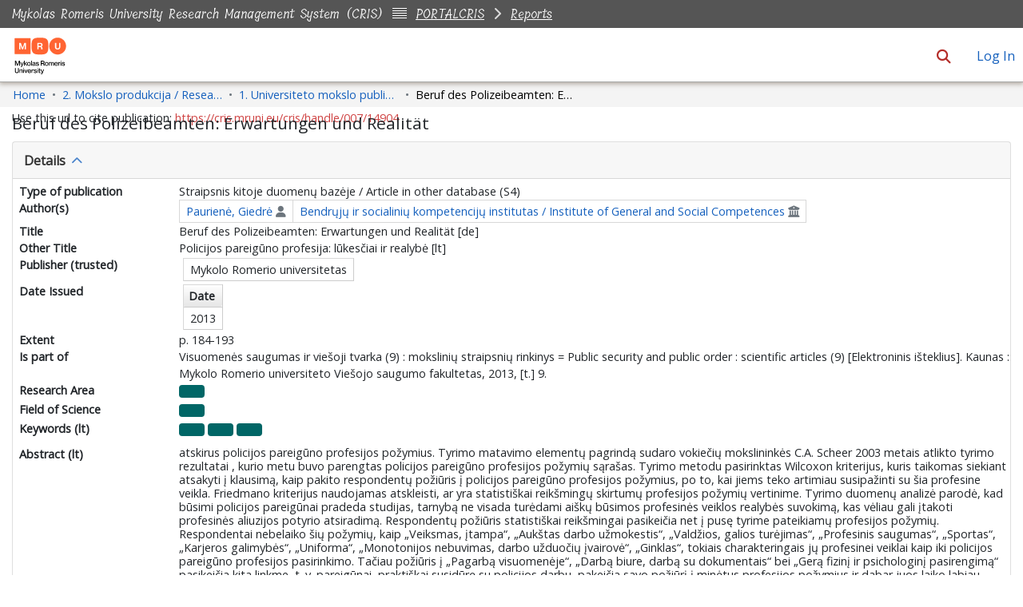

--- FILE ---
content_type: text/css; charset=UTF-8
request_url: https://cris.mruni.eu/cris/mru-theme.css
body_size: 62680
content:
@import"https://fonts.googleapis.com/css?family=Open+Sans|Tillana";@charset "UTF-8";.fa{font-family:var(--fa-style-family, "Font Awesome 6 Free");font-weight:var(--fa-style, 900)}.fas,.far,.fab,.fa-solid,.fa-regular,.fa-brands,.fa{-moz-osx-font-smoothing:grayscale;-webkit-font-smoothing:antialiased;display:var(--fa-display, inline-block);font-style:normal;font-variant:normal;line-height:1;text-rendering:auto}.fas:before,.far:before,.fab:before,.fa-solid:before,.fa-regular:before,.fa-brands:before,.fa:before{content:var(--fa)}.fa-classic,.fas,.fa-solid,.far,.fa-regular{font-family:"Font Awesome 6 Free"}.fa-brands,.fab{font-family:"Font Awesome 6 Brands"}.fa-1x{font-size:1em}.fa-2x{font-size:2em}.fa-3x{font-size:3em}.fa-4x{font-size:4em}.fa-5x{font-size:5em}.fa-6x{font-size:6em}.fa-7x{font-size:7em}.fa-8x{font-size:8em}.fa-9x{font-size:9em}.fa-10x{font-size:10em}.fa-2xs{font-size:.625em;line-height:.1em;vertical-align:.225em}.fa-xs{font-size:.75em;line-height:.0833333337em;vertical-align:.125em}.fa-sm{font-size:.875em;line-height:.0714285718em;vertical-align:.0535714295em}.fa-lg{font-size:1.25em;line-height:.05em;vertical-align:-.075em}.fa-xl{font-size:1.5em;line-height:.0416666682em;vertical-align:-.125em}.fa-2xl{font-size:2em;line-height:.03125em;vertical-align:-.1875em}.fa-fw{text-align:center;width:1.25em}.fa-ul{list-style-type:none;margin-left:var(--fa-li-margin, 2.5em);padding-left:0}.fa-ul>li{position:relative}.fa-li{left:calc(-1 * var(--fa-li-width, 2em));position:absolute;text-align:center;width:var(--fa-li-width, 2em);line-height:inherit}.fa-border{border-color:var(--fa-border-color, #eee);border-radius:var(--fa-border-radius, .1em);border-style:var(--fa-border-style, solid);border-width:var(--fa-border-width, .08em);padding:var(--fa-border-padding, .2em .25em .15em)}.fa-pull-left{float:left;margin-right:var(--fa-pull-margin, .3em)}.fa-pull-right{float:right;margin-left:var(--fa-pull-margin, .3em)}.fa-beat{animation-name:fa-beat;animation-delay:var(--fa-animation-delay, 0s);animation-direction:var(--fa-animation-direction, normal);animation-duration:var(--fa-animation-duration, 1s);animation-iteration-count:var(--fa-animation-iteration-count, infinite);animation-timing-function:var(--fa-animation-timing, ease-in-out)}.fa-bounce{animation-name:fa-bounce;animation-delay:var(--fa-animation-delay, 0s);animation-direction:var(--fa-animation-direction, normal);animation-duration:var(--fa-animation-duration, 1s);animation-iteration-count:var(--fa-animation-iteration-count, infinite);animation-timing-function:var(--fa-animation-timing, cubic-bezier(.28, .84, .42, 1))}.fa-fade{animation-name:fa-fade;animation-delay:var(--fa-animation-delay, 0s);animation-direction:var(--fa-animation-direction, normal);animation-duration:var(--fa-animation-duration, 1s);animation-iteration-count:var(--fa-animation-iteration-count, infinite);animation-timing-function:var(--fa-animation-timing, cubic-bezier(.4, 0, .6, 1))}.fa-beat-fade{animation-name:fa-beat-fade;animation-delay:var(--fa-animation-delay, 0s);animation-direction:var(--fa-animation-direction, normal);animation-duration:var(--fa-animation-duration, 1s);animation-iteration-count:var(--fa-animation-iteration-count, infinite);animation-timing-function:var(--fa-animation-timing, cubic-bezier(.4, 0, .6, 1))}.fa-flip{animation-name:fa-flip;animation-delay:var(--fa-animation-delay, 0s);animation-direction:var(--fa-animation-direction, normal);animation-duration:var(--fa-animation-duration, 1s);animation-iteration-count:var(--fa-animation-iteration-count, infinite);animation-timing-function:var(--fa-animation-timing, ease-in-out)}.fa-shake{animation-name:fa-shake;animation-delay:var(--fa-animation-delay, 0s);animation-direction:var(--fa-animation-direction, normal);animation-duration:var(--fa-animation-duration, 1s);animation-iteration-count:var(--fa-animation-iteration-count, infinite);animation-timing-function:var(--fa-animation-timing, linear)}.fa-spin{animation-name:fa-spin;animation-delay:var(--fa-animation-delay, 0s);animation-direction:var(--fa-animation-direction, normal);animation-duration:var(--fa-animation-duration, 2s);animation-iteration-count:var(--fa-animation-iteration-count, infinite);animation-timing-function:var(--fa-animation-timing, linear)}.fa-spin-reverse{--fa-animation-direction: reverse}.fa-pulse,.fa-spin-pulse{animation-name:fa-spin;animation-direction:var(--fa-animation-direction, normal);animation-duration:var(--fa-animation-duration, 1s);animation-iteration-count:var(--fa-animation-iteration-count, infinite);animation-timing-function:var(--fa-animation-timing, steps(8))}@media (prefers-reduced-motion: reduce){.fa-beat,.fa-bounce,.fa-fade,.fa-beat-fade,.fa-flip,.fa-pulse,.fa-shake,.fa-spin,.fa-spin-pulse{animation-delay:-1ms;animation-duration:1ms;animation-iteration-count:1;transition-delay:0s;transition-duration:0s}}@keyframes fa-beat{0%,90%{transform:scale(1)}45%{transform:scale(var(--fa-beat-scale, 1.25))}}@keyframes fa-bounce{0%{transform:scale(1) translateY(0)}10%{transform:scale(var(--fa-bounce-start-scale-x, 1.1),var(--fa-bounce-start-scale-y, .9)) translateY(0)}30%{transform:scale(var(--fa-bounce-jump-scale-x, .9),var(--fa-bounce-jump-scale-y, 1.1)) translateY(var(--fa-bounce-height, -.5em))}50%{transform:scale(var(--fa-bounce-land-scale-x, 1.05),var(--fa-bounce-land-scale-y, .95)) translateY(0)}57%{transform:scale(1) translateY(var(--fa-bounce-rebound, -.125em))}64%{transform:scale(1) translateY(0)}to{transform:scale(1) translateY(0)}}@keyframes fa-fade{50%{opacity:var(--fa-fade-opacity, .4)}}@keyframes fa-beat-fade{0%,to{opacity:var(--fa-beat-fade-opacity, .4);transform:scale(1)}50%{opacity:1;transform:scale(var(--fa-beat-fade-scale, 1.125))}}@keyframes fa-flip{50%{transform:rotate3d(var(--fa-flip-x, 0),var(--fa-flip-y, 1),var(--fa-flip-z, 0),var(--fa-flip-angle, -180deg))}}@keyframes fa-shake{0%{transform:rotate(-15deg)}4%{transform:rotate(15deg)}8%,24%{transform:rotate(-18deg)}12%,28%{transform:rotate(18deg)}16%{transform:rotate(-22deg)}20%{transform:rotate(22deg)}32%{transform:rotate(-12deg)}36%{transform:rotate(12deg)}40%,to{transform:rotate(0)}}@keyframes fa-spin{0%{transform:rotate(0)}to{transform:rotate(360deg)}}.fa-rotate-90{transform:rotate(90deg)}.fa-rotate-180{transform:rotate(180deg)}.fa-rotate-270{transform:rotate(270deg)}.fa-flip-horizontal{transform:scaleX(-1)}.fa-flip-vertical{transform:scaleY(-1)}.fa-flip-both,.fa-flip-horizontal.fa-flip-vertical{transform:scale(-1)}.fa-rotate-by{transform:rotate(var(--fa-rotate-angle, 0))}.fa-stack{display:inline-block;height:2em;line-height:2em;position:relative;vertical-align:middle;width:2.5em}.fa-stack-1x,.fa-stack-2x{left:0;position:absolute;text-align:center;width:100%;z-index:var(--fa-stack-z-index, auto)}.fa-stack-1x{line-height:inherit}.fa-stack-2x{font-size:2em}.fa-inverse{color:var(--fa-inverse, #fff)}.fa-0{--fa:"0"}.fa-1{--fa:"1"}.fa-2{--fa:"2"}.fa-3{--fa:"3"}.fa-4{--fa:"4"}.fa-5{--fa:"5"}.fa-6{--fa:"6"}.fa-7{--fa:"7"}.fa-8{--fa:"8"}.fa-9{--fa:"9"}.fa-fill-drip{--fa:"\f576"}.fa-arrows-to-circle{--fa:"\e4bd"}.fa-circle-chevron-right,.fa-chevron-circle-right{--fa:"\f138"}.fa-at{--fa:"@"}.fa-trash-can,.fa-trash-alt{--fa:"\f2ed"}.fa-text-height{--fa:"\f034"}.fa-user-xmark,.fa-user-times{--fa:"\f235"}.fa-stethoscope{--fa:"\f0f1"}.fa-message,.fa-comment-alt{--fa:"\f27a"}.fa-info{--fa:"\f129"}.fa-down-left-and-up-right-to-center,.fa-compress-alt{--fa:"\f422"}.fa-explosion{--fa:"\e4e9"}.fa-file-lines,.fa-file-alt,.fa-file-text{--fa:"\f15c"}.fa-wave-square{--fa:"\f83e"}.fa-ring{--fa:"\f70b"}.fa-building-un{--fa:"\e4d9"}.fa-dice-three{--fa:"\f527"}.fa-calendar-days,.fa-calendar-alt{--fa:"\f073"}.fa-anchor-circle-check{--fa:"\e4aa"}.fa-building-circle-arrow-right{--fa:"\e4d1"}.fa-volleyball,.fa-volleyball-ball{--fa:"\f45f"}.fa-arrows-up-to-line{--fa:"\e4c2"}.fa-sort-down,.fa-sort-desc{--fa:"\f0dd"}.fa-circle-minus,.fa-minus-circle{--fa:"\f056"}.fa-door-open{--fa:"\f52b"}.fa-right-from-bracket,.fa-sign-out-alt{--fa:"\f2f5"}.fa-atom{--fa:"\f5d2"}.fa-soap{--fa:"\e06e"}.fa-icons,.fa-heart-music-camera-bolt{--fa:"\f86d"}.fa-microphone-lines-slash,.fa-microphone-alt-slash{--fa:"\f539"}.fa-bridge-circle-check{--fa:"\e4c9"}.fa-pump-medical{--fa:"\e06a"}.fa-fingerprint{--fa:"\f577"}.fa-hand-point-right{--fa:"\f0a4"}.fa-magnifying-glass-location,.fa-search-location{--fa:"\f689"}.fa-forward-step,.fa-step-forward{--fa:"\f051"}.fa-face-smile-beam,.fa-smile-beam{--fa:"\f5b8"}.fa-flag-checkered{--fa:"\f11e"}.fa-football,.fa-football-ball{--fa:"\f44e"}.fa-school-circle-exclamation{--fa:"\e56c"}.fa-crop{--fa:"\f125"}.fa-angles-down,.fa-angle-double-down{--fa:"\f103"}.fa-users-rectangle{--fa:"\e594"}.fa-people-roof{--fa:"\e537"}.fa-people-line{--fa:"\e534"}.fa-beer-mug-empty,.fa-beer{--fa:"\f0fc"}.fa-diagram-predecessor{--fa:"\e477"}.fa-arrow-up-long,.fa-long-arrow-up{--fa:"\f176"}.fa-fire-flame-simple,.fa-burn{--fa:"\f46a"}.fa-person,.fa-male{--fa:"\f183"}.fa-laptop{--fa:"\f109"}.fa-file-csv{--fa:"\f6dd"}.fa-menorah{--fa:"\f676"}.fa-truck-plane{--fa:"\e58f"}.fa-record-vinyl{--fa:"\f8d9"}.fa-face-grin-stars,.fa-grin-stars{--fa:"\f587"}.fa-bong{--fa:"\f55c"}.fa-spaghetti-monster-flying,.fa-pastafarianism{--fa:"\f67b"}.fa-arrow-down-up-across-line{--fa:"\e4af"}.fa-spoon,.fa-utensil-spoon{--fa:"\f2e5"}.fa-jar-wheat{--fa:"\e517"}.fa-envelopes-bulk,.fa-mail-bulk{--fa:"\f674"}.fa-file-circle-exclamation{--fa:"\e4eb"}.fa-circle-h,.fa-hospital-symbol{--fa:"\f47e"}.fa-pager{--fa:"\f815"}.fa-address-book,.fa-contact-book{--fa:"\f2b9"}.fa-strikethrough{--fa:"\f0cc"}.fa-k{--fa:"K"}.fa-landmark-flag{--fa:"\e51c"}.fa-pencil,.fa-pencil-alt{--fa:"\f303"}.fa-backward{--fa:"\f04a"}.fa-caret-right{--fa:"\f0da"}.fa-comments{--fa:"\f086"}.fa-paste,.fa-file-clipboard{--fa:"\f0ea"}.fa-code-pull-request{--fa:"\e13c"}.fa-clipboard-list{--fa:"\f46d"}.fa-truck-ramp-box,.fa-truck-loading{--fa:"\f4de"}.fa-user-check{--fa:"\f4fc"}.fa-vial-virus{--fa:"\e597"}.fa-sheet-plastic{--fa:"\e571"}.fa-blog{--fa:"\f781"}.fa-user-ninja{--fa:"\f504"}.fa-person-arrow-up-from-line{--fa:"\e539"}.fa-scroll-torah,.fa-torah{--fa:"\f6a0"}.fa-broom-ball,.fa-quidditch,.fa-quidditch-broom-ball{--fa:"\f458"}.fa-toggle-off{--fa:"\f204"}.fa-box-archive,.fa-archive{--fa:"\f187"}.fa-person-drowning{--fa:"\e545"}.fa-arrow-down-9-1,.fa-sort-numeric-desc,.fa-sort-numeric-down-alt{--fa:"\f886"}.fa-face-grin-tongue-squint,.fa-grin-tongue-squint{--fa:"\f58a"}.fa-spray-can{--fa:"\f5bd"}.fa-truck-monster{--fa:"\f63b"}.fa-w{--fa:"W"}.fa-earth-africa,.fa-globe-africa{--fa:"\f57c"}.fa-rainbow{--fa:"\f75b"}.fa-circle-notch{--fa:"\f1ce"}.fa-tablet-screen-button,.fa-tablet-alt{--fa:"\f3fa"}.fa-paw{--fa:"\f1b0"}.fa-cloud{--fa:"\f0c2"}.fa-trowel-bricks{--fa:"\e58a"}.fa-face-flushed,.fa-flushed{--fa:"\f579"}.fa-hospital-user{--fa:"\f80d"}.fa-tent-arrow-left-right{--fa:"\e57f"}.fa-gavel,.fa-legal{--fa:"\f0e3"}.fa-binoculars{--fa:"\f1e5"}.fa-microphone-slash{--fa:"\f131"}.fa-box-tissue{--fa:"\e05b"}.fa-motorcycle{--fa:"\f21c"}.fa-bell-concierge,.fa-concierge-bell{--fa:"\f562"}.fa-pen-ruler,.fa-pencil-ruler{--fa:"\f5ae"}.fa-people-arrows,.fa-people-arrows-left-right{--fa:"\e068"}.fa-mars-and-venus-burst{--fa:"\e523"}.fa-square-caret-right,.fa-caret-square-right{--fa:"\f152"}.fa-scissors,.fa-cut{--fa:"\f0c4"}.fa-sun-plant-wilt{--fa:"\e57a"}.fa-toilets-portable{--fa:"\e584"}.fa-hockey-puck{--fa:"\f453"}.fa-table{--fa:"\f0ce"}.fa-magnifying-glass-arrow-right{--fa:"\e521"}.fa-tachograph-digital,.fa-digital-tachograph{--fa:"\f566"}.fa-users-slash{--fa:"\e073"}.fa-clover{--fa:"\e139"}.fa-reply,.fa-mail-reply{--fa:"\f3e5"}.fa-star-and-crescent{--fa:"\f699"}.fa-house-fire{--fa:"\e50c"}.fa-square-minus,.fa-minus-square{--fa:"\f146"}.fa-helicopter{--fa:"\f533"}.fa-compass{--fa:"\f14e"}.fa-square-caret-down,.fa-caret-square-down{--fa:"\f150"}.fa-file-circle-question{--fa:"\e4ef"}.fa-laptop-code{--fa:"\f5fc"}.fa-swatchbook{--fa:"\f5c3"}.fa-prescription-bottle{--fa:"\f485"}.fa-bars,.fa-navicon{--fa:"\f0c9"}.fa-people-group{--fa:"\e533"}.fa-hourglass-end,.fa-hourglass-3{--fa:"\f253"}.fa-heart-crack,.fa-heart-broken{--fa:"\f7a9"}.fa-square-up-right,.fa-external-link-square-alt{--fa:"\f360"}.fa-face-kiss-beam,.fa-kiss-beam{--fa:"\f597"}.fa-film{--fa:"\f008"}.fa-ruler-horizontal{--fa:"\f547"}.fa-people-robbery{--fa:"\e536"}.fa-lightbulb{--fa:"\f0eb"}.fa-caret-left{--fa:"\f0d9"}.fa-circle-exclamation,.fa-exclamation-circle{--fa:"\f06a"}.fa-school-circle-xmark{--fa:"\e56d"}.fa-arrow-right-from-bracket,.fa-sign-out{--fa:"\f08b"}.fa-circle-chevron-down,.fa-chevron-circle-down{--fa:"\f13a"}.fa-unlock-keyhole,.fa-unlock-alt{--fa:"\f13e"}.fa-cloud-showers-heavy{--fa:"\f740"}.fa-headphones-simple,.fa-headphones-alt{--fa:"\f58f"}.fa-sitemap{--fa:"\f0e8"}.fa-circle-dollar-to-slot,.fa-donate{--fa:"\f4b9"}.fa-memory{--fa:"\f538"}.fa-road-spikes{--fa:"\e568"}.fa-fire-burner{--fa:"\e4f1"}.fa-flag{--fa:"\f024"}.fa-hanukiah{--fa:"\f6e6"}.fa-feather{--fa:"\f52d"}.fa-volume-low,.fa-volume-down{--fa:"\f027"}.fa-comment-slash{--fa:"\f4b3"}.fa-cloud-sun-rain{--fa:"\f743"}.fa-compress{--fa:"\f066"}.fa-wheat-awn,.fa-wheat-alt{--fa:"\e2cd"}.fa-ankh{--fa:"\f644"}.fa-hands-holding-child{--fa:"\e4fa"}.fa-asterisk{--fa:"*"}.fa-square-check,.fa-check-square{--fa:"\f14a"}.fa-peseta-sign{--fa:"\e221"}.fa-heading,.fa-header{--fa:"\f1dc"}.fa-ghost{--fa:"\f6e2"}.fa-list,.fa-list-squares{--fa:"\f03a"}.fa-square-phone-flip,.fa-phone-square-alt{--fa:"\f87b"}.fa-cart-plus{--fa:"\f217"}.fa-gamepad{--fa:"\f11b"}.fa-circle-dot,.fa-dot-circle{--fa:"\f192"}.fa-face-dizzy,.fa-dizzy{--fa:"\f567"}.fa-egg{--fa:"\f7fb"}.fa-house-medical-circle-xmark{--fa:"\e513"}.fa-campground{--fa:"\f6bb"}.fa-folder-plus{--fa:"\f65e"}.fa-futbol,.fa-futbol-ball,.fa-soccer-ball{--fa:"\f1e3"}.fa-paintbrush,.fa-paint-brush{--fa:"\f1fc"}.fa-lock{--fa:"\f023"}.fa-gas-pump{--fa:"\f52f"}.fa-hot-tub-person,.fa-hot-tub{--fa:"\f593"}.fa-map-location,.fa-map-marked{--fa:"\f59f"}.fa-house-flood-water{--fa:"\e50e"}.fa-tree{--fa:"\f1bb"}.fa-bridge-lock{--fa:"\e4cc"}.fa-sack-dollar{--fa:"\f81d"}.fa-pen-to-square,.fa-edit{--fa:"\f044"}.fa-car-side{--fa:"\f5e4"}.fa-share-nodes,.fa-share-alt{--fa:"\f1e0"}.fa-heart-circle-minus{--fa:"\e4ff"}.fa-hourglass-half,.fa-hourglass-2{--fa:"\f252"}.fa-microscope{--fa:"\f610"}.fa-sink{--fa:"\e06d"}.fa-bag-shopping,.fa-shopping-bag{--fa:"\f290"}.fa-arrow-down-z-a,.fa-sort-alpha-desc,.fa-sort-alpha-down-alt{--fa:"\f881"}.fa-mitten{--fa:"\f7b5"}.fa-person-rays{--fa:"\e54d"}.fa-users{--fa:"\f0c0"}.fa-eye-slash{--fa:"\f070"}.fa-flask-vial{--fa:"\e4f3"}.fa-hand,.fa-hand-paper{--fa:"\f256"}.fa-om{--fa:"\f679"}.fa-worm{--fa:"\e599"}.fa-house-circle-xmark{--fa:"\e50b"}.fa-plug{--fa:"\f1e6"}.fa-chevron-up{--fa:"\f077"}.fa-hand-spock{--fa:"\f259"}.fa-stopwatch{--fa:"\f2f2"}.fa-face-kiss,.fa-kiss{--fa:"\f596"}.fa-bridge-circle-xmark{--fa:"\e4cb"}.fa-face-grin-tongue,.fa-grin-tongue{--fa:"\f589"}.fa-chess-bishop{--fa:"\f43a"}.fa-face-grin-wink,.fa-grin-wink{--fa:"\f58c"}.fa-ear-deaf,.fa-deaf,.fa-deafness,.fa-hard-of-hearing{--fa:"\f2a4"}.fa-road-circle-check{--fa:"\e564"}.fa-dice-five{--fa:"\f523"}.fa-square-rss,.fa-rss-square{--fa:"\f143"}.fa-land-mine-on{--fa:"\e51b"}.fa-i-cursor{--fa:"\f246"}.fa-stamp{--fa:"\f5bf"}.fa-stairs{--fa:"\e289"}.fa-i{--fa:"I"}.fa-hryvnia-sign,.fa-hryvnia{--fa:"\f6f2"}.fa-pills{--fa:"\f484"}.fa-face-grin-wide,.fa-grin-alt{--fa:"\f581"}.fa-tooth{--fa:"\f5c9"}.fa-v{--fa:"V"}.fa-bangladeshi-taka-sign{--fa:"\e2e6"}.fa-bicycle{--fa:"\f206"}.fa-staff-snake,.fa-rod-asclepius,.fa-rod-snake,.fa-staff-aesculapius{--fa:"\e579"}.fa-head-side-cough-slash{--fa:"\e062"}.fa-truck-medical,.fa-ambulance{--fa:"\f0f9"}.fa-wheat-awn-circle-exclamation{--fa:"\e598"}.fa-snowman{--fa:"\f7d0"}.fa-mortar-pestle{--fa:"\f5a7"}.fa-road-barrier{--fa:"\e562"}.fa-school{--fa:"\f549"}.fa-igloo{--fa:"\f7ae"}.fa-joint{--fa:"\f595"}.fa-angle-right{--fa:"\f105"}.fa-horse{--fa:"\f6f0"}.fa-q{--fa:"Q"}.fa-g{--fa:"G"}.fa-notes-medical{--fa:"\f481"}.fa-temperature-half,.fa-temperature-2,.fa-thermometer-2,.fa-thermometer-half{--fa:"\f2c9"}.fa-dong-sign{--fa:"\e169"}.fa-capsules{--fa:"\f46b"}.fa-poo-storm,.fa-poo-bolt{--fa:"\f75a"}.fa-face-frown-open,.fa-frown-open{--fa:"\f57a"}.fa-hand-point-up{--fa:"\f0a6"}.fa-money-bill{--fa:"\f0d6"}.fa-bookmark{--fa:"\f02e"}.fa-align-justify{--fa:"\f039"}.fa-umbrella-beach{--fa:"\f5ca"}.fa-helmet-un{--fa:"\e503"}.fa-bullseye{--fa:"\f140"}.fa-bacon{--fa:"\f7e5"}.fa-hand-point-down{--fa:"\f0a7"}.fa-arrow-up-from-bracket{--fa:"\e09a"}.fa-folder,.fa-folder-blank{--fa:"\f07b"}.fa-file-waveform,.fa-file-medical-alt{--fa:"\f478"}.fa-radiation{--fa:"\f7b9"}.fa-chart-simple{--fa:"\e473"}.fa-mars-stroke{--fa:"\f229"}.fa-vial{--fa:"\f492"}.fa-gauge,.fa-dashboard,.fa-gauge-med,.fa-tachometer-alt-average{--fa:"\f624"}.fa-wand-magic-sparkles,.fa-magic-wand-sparkles{--fa:"\e2ca"}.fa-e{--fa:"E"}.fa-pen-clip,.fa-pen-alt{--fa:"\f305"}.fa-bridge-circle-exclamation{--fa:"\e4ca"}.fa-user{--fa:"\f007"}.fa-school-circle-check{--fa:"\e56b"}.fa-dumpster{--fa:"\f793"}.fa-van-shuttle,.fa-shuttle-van{--fa:"\f5b6"}.fa-building-user{--fa:"\e4da"}.fa-square-caret-left,.fa-caret-square-left{--fa:"\f191"}.fa-highlighter{--fa:"\f591"}.fa-key{--fa:"\f084"}.fa-bullhorn{--fa:"\f0a1"}.fa-globe{--fa:"\f0ac"}.fa-synagogue{--fa:"\f69b"}.fa-person-half-dress{--fa:"\e548"}.fa-road-bridge{--fa:"\e563"}.fa-location-arrow{--fa:"\f124"}.fa-c{--fa:"C"}.fa-tablet-button{--fa:"\f10a"}.fa-building-lock{--fa:"\e4d6"}.fa-pizza-slice{--fa:"\f818"}.fa-money-bill-wave{--fa:"\f53a"}.fa-chart-area,.fa-area-chart{--fa:"\f1fe"}.fa-house-flag{--fa:"\e50d"}.fa-person-circle-minus{--fa:"\e540"}.fa-ban,.fa-cancel{--fa:"\f05e"}.fa-camera-rotate{--fa:"\e0d8"}.fa-spray-can-sparkles,.fa-air-freshener{--fa:"\f5d0"}.fa-star{--fa:"\f005"}.fa-repeat{--fa:"\f363"}.fa-cross{--fa:"\f654"}.fa-box{--fa:"\f466"}.fa-venus-mars{--fa:"\f228"}.fa-arrow-pointer,.fa-mouse-pointer{--fa:"\f245"}.fa-maximize,.fa-expand-arrows-alt{--fa:"\f31e"}.fa-charging-station{--fa:"\f5e7"}.fa-shapes,.fa-triangle-circle-square{--fa:"\f61f"}.fa-shuffle,.fa-random{--fa:"\f074"}.fa-person-running,.fa-running{--fa:"\f70c"}.fa-mobile-retro{--fa:"\e527"}.fa-grip-lines-vertical{--fa:"\f7a5"}.fa-spider{--fa:"\f717"}.fa-hands-bound{--fa:"\e4f9"}.fa-file-invoice-dollar{--fa:"\f571"}.fa-plane-circle-exclamation{--fa:"\e556"}.fa-x-ray{--fa:"\f497"}.fa-spell-check{--fa:"\f891"}.fa-slash{--fa:"\f715"}.fa-computer-mouse,.fa-mouse{--fa:"\f8cc"}.fa-arrow-right-to-bracket,.fa-sign-in{--fa:"\f090"}.fa-shop-slash,.fa-store-alt-slash{--fa:"\e070"}.fa-server{--fa:"\f233"}.fa-virus-covid-slash{--fa:"\e4a9"}.fa-shop-lock{--fa:"\e4a5"}.fa-hourglass-start,.fa-hourglass-1{--fa:"\f251"}.fa-blender-phone{--fa:"\f6b6"}.fa-building-wheat{--fa:"\e4db"}.fa-person-breastfeeding{--fa:"\e53a"}.fa-right-to-bracket,.fa-sign-in-alt{--fa:"\f2f6"}.fa-venus{--fa:"\f221"}.fa-passport{--fa:"\f5ab"}.fa-thumbtack-slash,.fa-thumb-tack-slash{--fa:"\e68f"}.fa-heart-pulse,.fa-heartbeat{--fa:"\f21e"}.fa-people-carry-box,.fa-people-carry{--fa:"\f4ce"}.fa-temperature-high{--fa:"\f769"}.fa-microchip{--fa:"\f2db"}.fa-crown{--fa:"\f521"}.fa-weight-hanging{--fa:"\f5cd"}.fa-xmarks-lines{--fa:"\e59a"}.fa-file-prescription{--fa:"\f572"}.fa-weight-scale,.fa-weight{--fa:"\f496"}.fa-user-group,.fa-user-friends{--fa:"\f500"}.fa-arrow-up-a-z,.fa-sort-alpha-up{--fa:"\f15e"}.fa-chess-knight{--fa:"\f441"}.fa-face-laugh-squint,.fa-laugh-squint{--fa:"\f59b"}.fa-wheelchair{--fa:"\f193"}.fa-circle-arrow-up,.fa-arrow-circle-up{--fa:"\f0aa"}.fa-toggle-on{--fa:"\f205"}.fa-person-walking,.fa-walking{--fa:"\f554"}.fa-l{--fa:"L"}.fa-fire{--fa:"\f06d"}.fa-bed-pulse,.fa-procedures{--fa:"\f487"}.fa-shuttle-space,.fa-space-shuttle{--fa:"\f197"}.fa-face-laugh,.fa-laugh{--fa:"\f599"}.fa-folder-open{--fa:"\f07c"}.fa-heart-circle-plus{--fa:"\e500"}.fa-code-fork{--fa:"\e13b"}.fa-city{--fa:"\f64f"}.fa-microphone-lines,.fa-microphone-alt{--fa:"\f3c9"}.fa-pepper-hot{--fa:"\f816"}.fa-unlock{--fa:"\f09c"}.fa-colon-sign{--fa:"\e140"}.fa-headset{--fa:"\f590"}.fa-store-slash{--fa:"\e071"}.fa-road-circle-xmark{--fa:"\e566"}.fa-user-minus{--fa:"\f503"}.fa-mars-stroke-up,.fa-mars-stroke-v{--fa:"\f22a"}.fa-champagne-glasses,.fa-glass-cheers{--fa:"\f79f"}.fa-clipboard{--fa:"\f328"}.fa-house-circle-exclamation{--fa:"\e50a"}.fa-file-arrow-up,.fa-file-upload{--fa:"\f574"}.fa-wifi,.fa-wifi-3,.fa-wifi-strong{--fa:"\f1eb"}.fa-bath,.fa-bathtub{--fa:"\f2cd"}.fa-underline{--fa:"\f0cd"}.fa-user-pen,.fa-user-edit{--fa:"\f4ff"}.fa-signature{--fa:"\f5b7"}.fa-stroopwafel{--fa:"\f551"}.fa-bold{--fa:"\f032"}.fa-anchor-lock{--fa:"\e4ad"}.fa-building-ngo{--fa:"\e4d7"}.fa-manat-sign{--fa:"\e1d5"}.fa-not-equal{--fa:"\f53e"}.fa-border-top-left,.fa-border-style{--fa:"\f853"}.fa-map-location-dot,.fa-map-marked-alt{--fa:"\f5a0"}.fa-jedi{--fa:"\f669"}.fa-square-poll-vertical,.fa-poll{--fa:"\f681"}.fa-mug-hot{--fa:"\f7b6"}.fa-car-battery,.fa-battery-car{--fa:"\f5df"}.fa-gift{--fa:"\f06b"}.fa-dice-two{--fa:"\f528"}.fa-chess-queen{--fa:"\f445"}.fa-glasses{--fa:"\f530"}.fa-chess-board{--fa:"\f43c"}.fa-building-circle-check{--fa:"\e4d2"}.fa-person-chalkboard{--fa:"\e53d"}.fa-mars-stroke-right,.fa-mars-stroke-h{--fa:"\f22b"}.fa-hand-back-fist,.fa-hand-rock{--fa:"\f255"}.fa-square-caret-up,.fa-caret-square-up{--fa:"\f151"}.fa-cloud-showers-water{--fa:"\e4e4"}.fa-chart-bar,.fa-bar-chart{--fa:"\f080"}.fa-hands-bubbles,.fa-hands-wash{--fa:"\e05e"}.fa-less-than-equal{--fa:"\f537"}.fa-train{--fa:"\f238"}.fa-eye-low-vision,.fa-low-vision{--fa:"\f2a8"}.fa-crow{--fa:"\f520"}.fa-sailboat{--fa:"\e445"}.fa-window-restore{--fa:"\f2d2"}.fa-square-plus,.fa-plus-square{--fa:"\f0fe"}.fa-torii-gate{--fa:"\f6a1"}.fa-frog{--fa:"\f52e"}.fa-bucket{--fa:"\e4cf"}.fa-image{--fa:"\f03e"}.fa-microphone{--fa:"\f130"}.fa-cow{--fa:"\f6c8"}.fa-caret-up{--fa:"\f0d8"}.fa-screwdriver{--fa:"\f54a"}.fa-folder-closed{--fa:"\e185"}.fa-house-tsunami{--fa:"\e515"}.fa-square-nfi{--fa:"\e576"}.fa-arrow-up-from-ground-water{--fa:"\e4b5"}.fa-martini-glass,.fa-glass-martini-alt{--fa:"\f57b"}.fa-square-binary{--fa:"\e69b"}.fa-rotate-left,.fa-rotate-back,.fa-rotate-backward,.fa-undo-alt{--fa:"\f2ea"}.fa-table-columns,.fa-columns{--fa:"\f0db"}.fa-lemon{--fa:"\f094"}.fa-head-side-mask{--fa:"\e063"}.fa-handshake{--fa:"\f2b5"}.fa-gem{--fa:"\f3a5"}.fa-dolly,.fa-dolly-box{--fa:"\f472"}.fa-smoking{--fa:"\f48d"}.fa-minimize,.fa-compress-arrows-alt{--fa:"\f78c"}.fa-monument{--fa:"\f5a6"}.fa-snowplow{--fa:"\f7d2"}.fa-angles-right,.fa-angle-double-right{--fa:"\f101"}.fa-cannabis{--fa:"\f55f"}.fa-circle-play,.fa-play-circle{--fa:"\f144"}.fa-tablets{--fa:"\f490"}.fa-ethernet{--fa:"\f796"}.fa-euro-sign,.fa-eur,.fa-euro{--fa:"\f153"}.fa-chair{--fa:"\f6c0"}.fa-circle-check,.fa-check-circle{--fa:"\f058"}.fa-circle-stop,.fa-stop-circle{--fa:"\f28d"}.fa-compass-drafting,.fa-drafting-compass{--fa:"\f568"}.fa-plate-wheat{--fa:"\e55a"}.fa-icicles{--fa:"\f7ad"}.fa-person-shelter{--fa:"\e54f"}.fa-neuter{--fa:"\f22c"}.fa-id-badge{--fa:"\f2c1"}.fa-marker{--fa:"\f5a1"}.fa-face-laugh-beam,.fa-laugh-beam{--fa:"\f59a"}.fa-helicopter-symbol{--fa:"\e502"}.fa-universal-access{--fa:"\f29a"}.fa-circle-chevron-up,.fa-chevron-circle-up{--fa:"\f139"}.fa-lari-sign{--fa:"\e1c8"}.fa-volcano{--fa:"\f770"}.fa-person-walking-dashed-line-arrow-right{--fa:"\e553"}.fa-sterling-sign,.fa-gbp,.fa-pound-sign{--fa:"\f154"}.fa-viruses{--fa:"\e076"}.fa-square-person-confined{--fa:"\e577"}.fa-user-tie{--fa:"\f508"}.fa-arrow-down-long,.fa-long-arrow-down{--fa:"\f175"}.fa-tent-arrow-down-to-line{--fa:"\e57e"}.fa-certificate{--fa:"\f0a3"}.fa-reply-all,.fa-mail-reply-all{--fa:"\f122"}.fa-suitcase{--fa:"\f0f2"}.fa-person-skating,.fa-skating{--fa:"\f7c5"}.fa-filter-circle-dollar,.fa-funnel-dollar{--fa:"\f662"}.fa-camera-retro{--fa:"\f083"}.fa-circle-arrow-down,.fa-arrow-circle-down{--fa:"\f0ab"}.fa-file-import,.fa-arrow-right-to-file{--fa:"\f56f"}.fa-square-arrow-up-right,.fa-external-link-square{--fa:"\f14c"}.fa-box-open{--fa:"\f49e"}.fa-scroll{--fa:"\f70e"}.fa-spa{--fa:"\f5bb"}.fa-location-pin-lock{--fa:"\e51f"}.fa-pause{--fa:"\f04c"}.fa-hill-avalanche{--fa:"\e507"}.fa-temperature-empty,.fa-temperature-0,.fa-thermometer-0,.fa-thermometer-empty{--fa:"\f2cb"}.fa-bomb{--fa:"\f1e2"}.fa-registered{--fa:"\f25d"}.fa-address-card,.fa-contact-card,.fa-vcard{--fa:"\f2bb"}.fa-scale-unbalanced-flip,.fa-balance-scale-right{--fa:"\f516"}.fa-subscript{--fa:"\f12c"}.fa-diamond-turn-right,.fa-directions{--fa:"\f5eb"}.fa-burst{--fa:"\e4dc"}.fa-house-laptop,.fa-laptop-house{--fa:"\e066"}.fa-face-tired,.fa-tired{--fa:"\f5c8"}.fa-money-bills{--fa:"\e1f3"}.fa-smog{--fa:"\f75f"}.fa-crutch{--fa:"\f7f7"}.fa-cloud-arrow-up,.fa-cloud-upload,.fa-cloud-upload-alt{--fa:"\f0ee"}.fa-palette{--fa:"\f53f"}.fa-arrows-turn-right{--fa:"\e4c0"}.fa-vest{--fa:"\e085"}.fa-ferry{--fa:"\e4ea"}.fa-arrows-down-to-people{--fa:"\e4b9"}.fa-seedling,.fa-sprout{--fa:"\f4d8"}.fa-left-right,.fa-arrows-alt-h{--fa:"\f337"}.fa-boxes-packing{--fa:"\e4c7"}.fa-circle-arrow-left,.fa-arrow-circle-left{--fa:"\f0a8"}.fa-group-arrows-rotate{--fa:"\e4f6"}.fa-bowl-food{--fa:"\e4c6"}.fa-candy-cane{--fa:"\f786"}.fa-arrow-down-wide-short,.fa-sort-amount-asc,.fa-sort-amount-down{--fa:"\f160"}.fa-cloud-bolt,.fa-thunderstorm{--fa:"\f76c"}.fa-text-slash,.fa-remove-format{--fa:"\f87d"}.fa-face-smile-wink,.fa-smile-wink{--fa:"\f4da"}.fa-file-word{--fa:"\f1c2"}.fa-file-powerpoint{--fa:"\f1c4"}.fa-arrows-left-right,.fa-arrows-h{--fa:"\f07e"}.fa-house-lock{--fa:"\e510"}.fa-cloud-arrow-down,.fa-cloud-download,.fa-cloud-download-alt{--fa:"\f0ed"}.fa-children{--fa:"\e4e1"}.fa-chalkboard,.fa-blackboard{--fa:"\f51b"}.fa-user-large-slash,.fa-user-alt-slash{--fa:"\f4fa"}.fa-envelope-open{--fa:"\f2b6"}.fa-handshake-simple-slash,.fa-handshake-alt-slash{--fa:"\e05f"}.fa-mattress-pillow{--fa:"\e525"}.fa-guarani-sign{--fa:"\e19a"}.fa-arrows-rotate,.fa-refresh,.fa-sync{--fa:"\f021"}.fa-fire-extinguisher{--fa:"\f134"}.fa-cruzeiro-sign{--fa:"\e152"}.fa-greater-than-equal{--fa:"\f532"}.fa-shield-halved,.fa-shield-alt{--fa:"\f3ed"}.fa-book-atlas,.fa-atlas{--fa:"\f558"}.fa-virus{--fa:"\e074"}.fa-envelope-circle-check{--fa:"\e4e8"}.fa-layer-group{--fa:"\f5fd"}.fa-arrows-to-dot{--fa:"\e4be"}.fa-archway{--fa:"\f557"}.fa-heart-circle-check{--fa:"\e4fd"}.fa-house-chimney-crack,.fa-house-damage{--fa:"\f6f1"}.fa-file-zipper,.fa-file-archive{--fa:"\f1c6"}.fa-square{--fa:"\f0c8"}.fa-martini-glass-empty,.fa-glass-martini{--fa:"\f000"}.fa-couch{--fa:"\f4b8"}.fa-cedi-sign{--fa:"\e0df"}.fa-italic{--fa:"\f033"}.fa-table-cells-column-lock{--fa:"\e678"}.fa-church{--fa:"\f51d"}.fa-comments-dollar{--fa:"\f653"}.fa-democrat{--fa:"\f747"}.fa-z{--fa:"Z"}.fa-person-skiing,.fa-skiing{--fa:"\f7c9"}.fa-road-lock{--fa:"\e567"}.fa-a{--fa:"A"}.fa-temperature-arrow-down,.fa-temperature-down{--fa:"\e03f"}.fa-feather-pointed,.fa-feather-alt{--fa:"\f56b"}.fa-p{--fa:"P"}.fa-snowflake{--fa:"\f2dc"}.fa-newspaper{--fa:"\f1ea"}.fa-rectangle-ad,.fa-ad{--fa:"\f641"}.fa-circle-arrow-right,.fa-arrow-circle-right{--fa:"\f0a9"}.fa-filter-circle-xmark{--fa:"\e17b"}.fa-locust{--fa:"\e520"}.fa-sort,.fa-unsorted{--fa:"\f0dc"}.fa-list-ol,.fa-list-1-2,.fa-list-numeric{--fa:"\f0cb"}.fa-person-dress-burst{--fa:"\e544"}.fa-money-check-dollar,.fa-money-check-alt{--fa:"\f53d"}.fa-vector-square{--fa:"\f5cb"}.fa-bread-slice{--fa:"\f7ec"}.fa-language{--fa:"\f1ab"}.fa-face-kiss-wink-heart,.fa-kiss-wink-heart{--fa:"\f598"}.fa-filter{--fa:"\f0b0"}.fa-question{--fa:"?"}.fa-file-signature{--fa:"\f573"}.fa-up-down-left-right,.fa-arrows-alt{--fa:"\f0b2"}.fa-house-chimney-user{--fa:"\e065"}.fa-hand-holding-heart{--fa:"\f4be"}.fa-puzzle-piece{--fa:"\f12e"}.fa-money-check{--fa:"\f53c"}.fa-star-half-stroke,.fa-star-half-alt{--fa:"\f5c0"}.fa-code{--fa:"\f121"}.fa-whiskey-glass,.fa-glass-whiskey{--fa:"\f7a0"}.fa-building-circle-exclamation{--fa:"\e4d3"}.fa-magnifying-glass-chart{--fa:"\e522"}.fa-arrow-up-right-from-square,.fa-external-link{--fa:"\f08e"}.fa-cubes-stacked{--fa:"\e4e6"}.fa-won-sign,.fa-krw,.fa-won{--fa:"\f159"}.fa-virus-covid{--fa:"\e4a8"}.fa-austral-sign{--fa:"\e0a9"}.fa-f{--fa:"F"}.fa-leaf{--fa:"\f06c"}.fa-road{--fa:"\f018"}.fa-taxi,.fa-cab{--fa:"\f1ba"}.fa-person-circle-plus{--fa:"\e541"}.fa-chart-pie,.fa-pie-chart{--fa:"\f200"}.fa-bolt-lightning{--fa:"\e0b7"}.fa-sack-xmark{--fa:"\e56a"}.fa-file-excel{--fa:"\f1c3"}.fa-file-contract{--fa:"\f56c"}.fa-fish-fins{--fa:"\e4f2"}.fa-building-flag{--fa:"\e4d5"}.fa-face-grin-beam,.fa-grin-beam{--fa:"\f582"}.fa-object-ungroup{--fa:"\f248"}.fa-poop{--fa:"\f619"}.fa-location-pin,.fa-map-marker{--fa:"\f041"}.fa-kaaba{--fa:"\f66b"}.fa-toilet-paper{--fa:"\f71e"}.fa-helmet-safety,.fa-hard-hat,.fa-hat-hard{--fa:"\f807"}.fa-eject{--fa:"\f052"}.fa-circle-right,.fa-arrow-alt-circle-right{--fa:"\f35a"}.fa-plane-circle-check{--fa:"\e555"}.fa-face-rolling-eyes,.fa-meh-rolling-eyes{--fa:"\f5a5"}.fa-object-group{--fa:"\f247"}.fa-chart-line,.fa-line-chart{--fa:"\f201"}.fa-mask-ventilator{--fa:"\e524"}.fa-arrow-right{--fa:"\f061"}.fa-signs-post,.fa-map-signs{--fa:"\f277"}.fa-cash-register{--fa:"\f788"}.fa-person-circle-question{--fa:"\e542"}.fa-h{--fa:"H"}.fa-tarp{--fa:"\e57b"}.fa-screwdriver-wrench,.fa-tools{--fa:"\f7d9"}.fa-arrows-to-eye{--fa:"\e4bf"}.fa-plug-circle-bolt{--fa:"\e55b"}.fa-heart{--fa:"\f004"}.fa-mars-and-venus{--fa:"\f224"}.fa-house-user,.fa-home-user{--fa:"\e1b0"}.fa-dumpster-fire{--fa:"\f794"}.fa-house-crack{--fa:"\e3b1"}.fa-martini-glass-citrus,.fa-cocktail{--fa:"\f561"}.fa-face-surprise,.fa-surprise{--fa:"\f5c2"}.fa-bottle-water{--fa:"\e4c5"}.fa-circle-pause,.fa-pause-circle{--fa:"\f28b"}.fa-toilet-paper-slash{--fa:"\e072"}.fa-apple-whole,.fa-apple-alt{--fa:"\f5d1"}.fa-kitchen-set{--fa:"\e51a"}.fa-r{--fa:"R"}.fa-temperature-quarter,.fa-temperature-1,.fa-thermometer-1,.fa-thermometer-quarter{--fa:"\f2ca"}.fa-cube{--fa:"\f1b2"}.fa-bitcoin-sign{--fa:"\e0b4"}.fa-shield-dog{--fa:"\e573"}.fa-solar-panel{--fa:"\f5ba"}.fa-lock-open{--fa:"\f3c1"}.fa-elevator{--fa:"\e16d"}.fa-money-bill-transfer{--fa:"\e528"}.fa-money-bill-trend-up{--fa:"\e529"}.fa-house-flood-water-circle-arrow-right{--fa:"\e50f"}.fa-square-poll-horizontal,.fa-poll-h{--fa:"\f682"}.fa-circle{--fa:"\f111"}.fa-backward-fast,.fa-fast-backward{--fa:"\f049"}.fa-recycle{--fa:"\f1b8"}.fa-user-astronaut{--fa:"\f4fb"}.fa-plane-slash{--fa:"\e069"}.fa-trademark{--fa:"\f25c"}.fa-basketball,.fa-basketball-ball{--fa:"\f434"}.fa-satellite-dish{--fa:"\f7c0"}.fa-circle-up,.fa-arrow-alt-circle-up{--fa:"\f35b"}.fa-mobile-screen-button,.fa-mobile-alt{--fa:"\f3cd"}.fa-volume-high,.fa-volume-up{--fa:"\f028"}.fa-users-rays{--fa:"\e593"}.fa-wallet{--fa:"\f555"}.fa-clipboard-check{--fa:"\f46c"}.fa-file-audio{--fa:"\f1c7"}.fa-burger,.fa-hamburger{--fa:"\f805"}.fa-wrench{--fa:"\f0ad"}.fa-bugs{--fa:"\e4d0"}.fa-rupee-sign,.fa-rupee{--fa:"\f156"}.fa-file-image{--fa:"\f1c5"}.fa-circle-question,.fa-question-circle{--fa:"\f059"}.fa-plane-departure{--fa:"\f5b0"}.fa-handshake-slash{--fa:"\e060"}.fa-book-bookmark{--fa:"\e0bb"}.fa-code-branch{--fa:"\f126"}.fa-hat-cowboy{--fa:"\f8c0"}.fa-bridge{--fa:"\e4c8"}.fa-phone-flip,.fa-phone-alt{--fa:"\f879"}.fa-truck-front{--fa:"\e2b7"}.fa-cat{--fa:"\f6be"}.fa-anchor-circle-exclamation{--fa:"\e4ab"}.fa-truck-field{--fa:"\e58d"}.fa-route{--fa:"\f4d7"}.fa-clipboard-question{--fa:"\e4e3"}.fa-panorama{--fa:"\e209"}.fa-comment-medical{--fa:"\f7f5"}.fa-teeth-open{--fa:"\f62f"}.fa-file-circle-minus{--fa:"\e4ed"}.fa-tags{--fa:"\f02c"}.fa-wine-glass{--fa:"\f4e3"}.fa-forward-fast,.fa-fast-forward{--fa:"\f050"}.fa-face-meh-blank,.fa-meh-blank{--fa:"\f5a4"}.fa-square-parking,.fa-parking{--fa:"\f540"}.fa-house-signal{--fa:"\e012"}.fa-bars-progress,.fa-tasks-alt{--fa:"\f828"}.fa-faucet-drip{--fa:"\e006"}.fa-cart-flatbed,.fa-dolly-flatbed{--fa:"\f474"}.fa-ban-smoking,.fa-smoking-ban{--fa:"\f54d"}.fa-terminal{--fa:"\f120"}.fa-mobile-button{--fa:"\f10b"}.fa-house-medical-flag{--fa:"\e514"}.fa-basket-shopping,.fa-shopping-basket{--fa:"\f291"}.fa-tape{--fa:"\f4db"}.fa-bus-simple,.fa-bus-alt{--fa:"\f55e"}.fa-eye{--fa:"\f06e"}.fa-face-sad-cry,.fa-sad-cry{--fa:"\f5b3"}.fa-audio-description{--fa:"\f29e"}.fa-person-military-to-person{--fa:"\e54c"}.fa-file-shield{--fa:"\e4f0"}.fa-user-slash{--fa:"\f506"}.fa-pen{--fa:"\f304"}.fa-tower-observation{--fa:"\e586"}.fa-file-code{--fa:"\f1c9"}.fa-signal,.fa-signal-5,.fa-signal-perfect{--fa:"\f012"}.fa-bus{--fa:"\f207"}.fa-heart-circle-xmark{--fa:"\e501"}.fa-house-chimney,.fa-home-lg{--fa:"\e3af"}.fa-window-maximize{--fa:"\f2d0"}.fa-face-frown,.fa-frown{--fa:"\f119"}.fa-prescription{--fa:"\f5b1"}.fa-shop,.fa-store-alt{--fa:"\f54f"}.fa-floppy-disk,.fa-save{--fa:"\f0c7"}.fa-vihara{--fa:"\f6a7"}.fa-scale-unbalanced,.fa-balance-scale-left{--fa:"\f515"}.fa-sort-up,.fa-sort-asc{--fa:"\f0de"}.fa-comment-dots,.fa-commenting{--fa:"\f4ad"}.fa-plant-wilt{--fa:"\e5aa"}.fa-diamond{--fa:"\f219"}.fa-face-grin-squint,.fa-grin-squint{--fa:"\f585"}.fa-hand-holding-dollar,.fa-hand-holding-usd{--fa:"\f4c0"}.fa-chart-diagram{--fa:"\e695"}.fa-bacterium{--fa:"\e05a"}.fa-hand-pointer{--fa:"\f25a"}.fa-drum-steelpan{--fa:"\f56a"}.fa-hand-scissors{--fa:"\f257"}.fa-hands-praying,.fa-praying-hands{--fa:"\f684"}.fa-arrow-rotate-right,.fa-arrow-right-rotate,.fa-arrow-rotate-forward,.fa-redo{--fa:"\f01e"}.fa-biohazard{--fa:"\f780"}.fa-location-crosshairs,.fa-location{--fa:"\f601"}.fa-mars-double{--fa:"\f227"}.fa-child-dress{--fa:"\e59c"}.fa-users-between-lines{--fa:"\e591"}.fa-lungs-virus{--fa:"\e067"}.fa-face-grin-tears,.fa-grin-tears{--fa:"\f588"}.fa-phone{--fa:"\f095"}.fa-calendar-xmark,.fa-calendar-times{--fa:"\f273"}.fa-child-reaching{--fa:"\e59d"}.fa-head-side-virus{--fa:"\e064"}.fa-user-gear,.fa-user-cog{--fa:"\f4fe"}.fa-arrow-up-1-9,.fa-sort-numeric-up{--fa:"\f163"}.fa-door-closed{--fa:"\f52a"}.fa-shield-virus{--fa:"\e06c"}.fa-dice-six{--fa:"\f526"}.fa-mosquito-net{--fa:"\e52c"}.fa-file-fragment{--fa:"\e697"}.fa-bridge-water{--fa:"\e4ce"}.fa-person-booth{--fa:"\f756"}.fa-text-width{--fa:"\f035"}.fa-hat-wizard{--fa:"\f6e8"}.fa-pen-fancy{--fa:"\f5ac"}.fa-person-digging,.fa-digging{--fa:"\f85e"}.fa-trash{--fa:"\f1f8"}.fa-gauge-simple,.fa-gauge-simple-med,.fa-tachometer-average{--fa:"\f629"}.fa-book-medical{--fa:"\f7e6"}.fa-poo{--fa:"\f2fe"}.fa-quote-right,.fa-quote-right-alt{--fa:"\f10e"}.fa-shirt,.fa-t-shirt,.fa-tshirt{--fa:"\f553"}.fa-cubes{--fa:"\f1b3"}.fa-divide{--fa:"\f529"}.fa-tenge-sign,.fa-tenge{--fa:"\f7d7"}.fa-headphones{--fa:"\f025"}.fa-hands-holding{--fa:"\f4c2"}.fa-hands-clapping{--fa:"\e1a8"}.fa-republican{--fa:"\f75e"}.fa-arrow-left{--fa:"\f060"}.fa-person-circle-xmark{--fa:"\e543"}.fa-ruler{--fa:"\f545"}.fa-align-left{--fa:"\f036"}.fa-dice-d6{--fa:"\f6d1"}.fa-restroom{--fa:"\f7bd"}.fa-j{--fa:"J"}.fa-users-viewfinder{--fa:"\e595"}.fa-file-video{--fa:"\f1c8"}.fa-up-right-from-square,.fa-external-link-alt{--fa:"\f35d"}.fa-table-cells,.fa-th{--fa:"\f00a"}.fa-file-pdf{--fa:"\f1c1"}.fa-book-bible,.fa-bible{--fa:"\f647"}.fa-o{--fa:"O"}.fa-suitcase-medical,.fa-medkit{--fa:"\f0fa"}.fa-user-secret{--fa:"\f21b"}.fa-otter{--fa:"\f700"}.fa-person-dress,.fa-female{--fa:"\f182"}.fa-comment-dollar{--fa:"\f651"}.fa-business-time,.fa-briefcase-clock{--fa:"\f64a"}.fa-table-cells-large,.fa-th-large{--fa:"\f009"}.fa-book-tanakh,.fa-tanakh{--fa:"\f827"}.fa-phone-volume,.fa-volume-control-phone{--fa:"\f2a0"}.fa-hat-cowboy-side{--fa:"\f8c1"}.fa-clipboard-user{--fa:"\f7f3"}.fa-child{--fa:"\f1ae"}.fa-lira-sign{--fa:"\f195"}.fa-satellite{--fa:"\f7bf"}.fa-plane-lock{--fa:"\e558"}.fa-tag{--fa:"\f02b"}.fa-comment{--fa:"\f075"}.fa-cake-candles,.fa-birthday-cake,.fa-cake{--fa:"\f1fd"}.fa-envelope{--fa:"\f0e0"}.fa-angles-up,.fa-angle-double-up{--fa:"\f102"}.fa-paperclip{--fa:"\f0c6"}.fa-arrow-right-to-city{--fa:"\e4b3"}.fa-ribbon{--fa:"\f4d6"}.fa-lungs{--fa:"\f604"}.fa-arrow-up-9-1,.fa-sort-numeric-up-alt{--fa:"\f887"}.fa-litecoin-sign{--fa:"\e1d3"}.fa-border-none{--fa:"\f850"}.fa-circle-nodes{--fa:"\e4e2"}.fa-parachute-box{--fa:"\f4cd"}.fa-indent{--fa:"\f03c"}.fa-truck-field-un{--fa:"\e58e"}.fa-hourglass,.fa-hourglass-empty{--fa:"\f254"}.fa-mountain{--fa:"\f6fc"}.fa-user-doctor,.fa-user-md{--fa:"\f0f0"}.fa-circle-info,.fa-info-circle{--fa:"\f05a"}.fa-cloud-meatball{--fa:"\f73b"}.fa-camera,.fa-camera-alt{--fa:"\f030"}.fa-square-virus{--fa:"\e578"}.fa-meteor{--fa:"\f753"}.fa-car-on{--fa:"\e4dd"}.fa-sleigh{--fa:"\f7cc"}.fa-arrow-down-1-9,.fa-sort-numeric-asc,.fa-sort-numeric-down{--fa:"\f162"}.fa-hand-holding-droplet,.fa-hand-holding-water{--fa:"\f4c1"}.fa-water{--fa:"\f773"}.fa-calendar-check{--fa:"\f274"}.fa-braille{--fa:"\f2a1"}.fa-prescription-bottle-medical,.fa-prescription-bottle-alt{--fa:"\f486"}.fa-landmark{--fa:"\f66f"}.fa-truck{--fa:"\f0d1"}.fa-crosshairs{--fa:"\f05b"}.fa-person-cane{--fa:"\e53c"}.fa-tent{--fa:"\e57d"}.fa-vest-patches{--fa:"\e086"}.fa-check-double{--fa:"\f560"}.fa-arrow-down-a-z,.fa-sort-alpha-asc,.fa-sort-alpha-down{--fa:"\f15d"}.fa-money-bill-wheat{--fa:"\e52a"}.fa-cookie{--fa:"\f563"}.fa-arrow-rotate-left,.fa-arrow-left-rotate,.fa-arrow-rotate-back,.fa-arrow-rotate-backward,.fa-undo{--fa:"\f0e2"}.fa-hard-drive,.fa-hdd{--fa:"\f0a0"}.fa-face-grin-squint-tears,.fa-grin-squint-tears{--fa:"\f586"}.fa-dumbbell{--fa:"\f44b"}.fa-rectangle-list,.fa-list-alt{--fa:"\f022"}.fa-tarp-droplet{--fa:"\e57c"}.fa-house-medical-circle-check{--fa:"\e511"}.fa-person-skiing-nordic,.fa-skiing-nordic{--fa:"\f7ca"}.fa-calendar-plus{--fa:"\f271"}.fa-plane-arrival{--fa:"\f5af"}.fa-circle-left,.fa-arrow-alt-circle-left{--fa:"\f359"}.fa-train-subway,.fa-subway{--fa:"\f239"}.fa-chart-gantt{--fa:"\e0e4"}.fa-indian-rupee-sign,.fa-indian-rupee,.fa-inr{--fa:"\e1bc"}.fa-crop-simple,.fa-crop-alt{--fa:"\f565"}.fa-money-bill-1,.fa-money-bill-alt{--fa:"\f3d1"}.fa-left-long,.fa-long-arrow-alt-left{--fa:"\f30a"}.fa-dna{--fa:"\f471"}.fa-virus-slash{--fa:"\e075"}.fa-minus,.fa-subtract{--fa:"\f068"}.fa-chess{--fa:"\f439"}.fa-arrow-left-long,.fa-long-arrow-left{--fa:"\f177"}.fa-plug-circle-check{--fa:"\e55c"}.fa-street-view{--fa:"\f21d"}.fa-franc-sign{--fa:"\e18f"}.fa-volume-off{--fa:"\f026"}.fa-hands-asl-interpreting,.fa-american-sign-language-interpreting,.fa-asl-interpreting,.fa-hands-american-sign-language-interpreting{--fa:"\f2a3"}.fa-gear,.fa-cog{--fa:"\f013"}.fa-droplet-slash,.fa-tint-slash{--fa:"\f5c7"}.fa-mosque{--fa:"\f678"}.fa-mosquito{--fa:"\e52b"}.fa-star-of-david{--fa:"\f69a"}.fa-person-military-rifle{--fa:"\e54b"}.fa-cart-shopping,.fa-shopping-cart{--fa:"\f07a"}.fa-vials{--fa:"\f493"}.fa-plug-circle-plus{--fa:"\e55f"}.fa-place-of-worship{--fa:"\f67f"}.fa-grip-vertical{--fa:"\f58e"}.fa-hexagon-nodes{--fa:"\e699"}.fa-arrow-turn-up,.fa-level-up{--fa:"\f148"}.fa-u{--fa:"U"}.fa-square-root-variable,.fa-square-root-alt{--fa:"\f698"}.fa-clock,.fa-clock-four{--fa:"\f017"}.fa-backward-step,.fa-step-backward{--fa:"\f048"}.fa-pallet{--fa:"\f482"}.fa-faucet{--fa:"\e005"}.fa-baseball-bat-ball{--fa:"\f432"}.fa-s{--fa:"S"}.fa-timeline{--fa:"\e29c"}.fa-keyboard{--fa:"\f11c"}.fa-caret-down{--fa:"\f0d7"}.fa-house-chimney-medical,.fa-clinic-medical{--fa:"\f7f2"}.fa-temperature-three-quarters,.fa-temperature-3,.fa-thermometer-3,.fa-thermometer-three-quarters{--fa:"\f2c8"}.fa-mobile-screen,.fa-mobile-android-alt{--fa:"\f3cf"}.fa-plane-up{--fa:"\e22d"}.fa-piggy-bank{--fa:"\f4d3"}.fa-battery-half,.fa-battery-3{--fa:"\f242"}.fa-mountain-city{--fa:"\e52e"}.fa-coins{--fa:"\f51e"}.fa-khanda{--fa:"\f66d"}.fa-sliders,.fa-sliders-h{--fa:"\f1de"}.fa-folder-tree{--fa:"\f802"}.fa-network-wired{--fa:"\f6ff"}.fa-map-pin{--fa:"\f276"}.fa-hamsa{--fa:"\f665"}.fa-cent-sign{--fa:"\e3f5"}.fa-flask{--fa:"\f0c3"}.fa-person-pregnant{--fa:"\e31e"}.fa-wand-sparkles{--fa:"\f72b"}.fa-ellipsis-vertical,.fa-ellipsis-v{--fa:"\f142"}.fa-ticket{--fa:"\f145"}.fa-power-off{--fa:"\f011"}.fa-right-long,.fa-long-arrow-alt-right{--fa:"\f30b"}.fa-flag-usa{--fa:"\f74d"}.fa-laptop-file{--fa:"\e51d"}.fa-tty,.fa-teletype{--fa:"\f1e4"}.fa-diagram-next{--fa:"\e476"}.fa-person-rifle{--fa:"\e54e"}.fa-house-medical-circle-exclamation{--fa:"\e512"}.fa-closed-captioning{--fa:"\f20a"}.fa-person-hiking,.fa-hiking{--fa:"\f6ec"}.fa-venus-double{--fa:"\f226"}.fa-images{--fa:"\f302"}.fa-calculator{--fa:"\f1ec"}.fa-people-pulling{--fa:"\e535"}.fa-n{--fa:"N"}.fa-cable-car,.fa-tram{--fa:"\f7da"}.fa-cloud-rain{--fa:"\f73d"}.fa-building-circle-xmark{--fa:"\e4d4"}.fa-ship{--fa:"\f21a"}.fa-arrows-down-to-line{--fa:"\e4b8"}.fa-download{--fa:"\f019"}.fa-face-grin,.fa-grin{--fa:"\f580"}.fa-delete-left,.fa-backspace{--fa:"\f55a"}.fa-eye-dropper,.fa-eye-dropper-empty,.fa-eyedropper{--fa:"\f1fb"}.fa-file-circle-check{--fa:"\e5a0"}.fa-forward{--fa:"\f04e"}.fa-mobile,.fa-mobile-android,.fa-mobile-phone{--fa:"\f3ce"}.fa-face-meh,.fa-meh{--fa:"\f11a"}.fa-align-center{--fa:"\f037"}.fa-book-skull,.fa-book-dead{--fa:"\f6b7"}.fa-id-card,.fa-drivers-license{--fa:"\f2c2"}.fa-outdent,.fa-dedent{--fa:"\f03b"}.fa-heart-circle-exclamation{--fa:"\e4fe"}.fa-house,.fa-home,.fa-home-alt,.fa-home-lg-alt{--fa:"\f015"}.fa-calendar-week{--fa:"\f784"}.fa-laptop-medical{--fa:"\f812"}.fa-b{--fa:"B"}.fa-file-medical{--fa:"\f477"}.fa-dice-one{--fa:"\f525"}.fa-kiwi-bird{--fa:"\f535"}.fa-arrow-right-arrow-left,.fa-exchange{--fa:"\f0ec"}.fa-rotate-right,.fa-redo-alt,.fa-rotate-forward{--fa:"\f2f9"}.fa-utensils,.fa-cutlery{--fa:"\f2e7"}.fa-arrow-up-wide-short,.fa-sort-amount-up{--fa:"\f161"}.fa-mill-sign{--fa:"\e1ed"}.fa-bowl-rice{--fa:"\e2eb"}.fa-skull{--fa:"\f54c"}.fa-tower-broadcast,.fa-broadcast-tower{--fa:"\f519"}.fa-truck-pickup{--fa:"\f63c"}.fa-up-long,.fa-long-arrow-alt-up{--fa:"\f30c"}.fa-stop{--fa:"\f04d"}.fa-code-merge{--fa:"\f387"}.fa-upload{--fa:"\f093"}.fa-hurricane{--fa:"\f751"}.fa-mound{--fa:"\e52d"}.fa-toilet-portable{--fa:"\e583"}.fa-compact-disc{--fa:"\f51f"}.fa-file-arrow-down,.fa-file-download{--fa:"\f56d"}.fa-caravan{--fa:"\f8ff"}.fa-shield-cat{--fa:"\e572"}.fa-bolt,.fa-zap{--fa:"\f0e7"}.fa-glass-water{--fa:"\e4f4"}.fa-oil-well{--fa:"\e532"}.fa-vault{--fa:"\e2c5"}.fa-mars{--fa:"\f222"}.fa-toilet{--fa:"\f7d8"}.fa-plane-circle-xmark{--fa:"\e557"}.fa-yen-sign,.fa-cny,.fa-jpy,.fa-rmb,.fa-yen{--fa:"\f157"}.fa-ruble-sign,.fa-rouble,.fa-rub,.fa-ruble{--fa:"\f158"}.fa-sun{--fa:"\f185"}.fa-guitar{--fa:"\f7a6"}.fa-face-laugh-wink,.fa-laugh-wink{--fa:"\f59c"}.fa-horse-head{--fa:"\f7ab"}.fa-bore-hole{--fa:"\e4c3"}.fa-industry{--fa:"\f275"}.fa-circle-down,.fa-arrow-alt-circle-down{--fa:"\f358"}.fa-arrows-turn-to-dots{--fa:"\e4c1"}.fa-florin-sign{--fa:"\e184"}.fa-arrow-down-short-wide,.fa-sort-amount-desc,.fa-sort-amount-down-alt{--fa:"\f884"}.fa-less-than{--fa:"<"}.fa-angle-down{--fa:"\f107"}.fa-car-tunnel{--fa:"\e4de"}.fa-head-side-cough{--fa:"\e061"}.fa-grip-lines{--fa:"\f7a4"}.fa-thumbs-down{--fa:"\f165"}.fa-user-lock{--fa:"\f502"}.fa-arrow-right-long,.fa-long-arrow-right{--fa:"\f178"}.fa-anchor-circle-xmark{--fa:"\e4ac"}.fa-ellipsis,.fa-ellipsis-h{--fa:"\f141"}.fa-chess-pawn{--fa:"\f443"}.fa-kit-medical,.fa-first-aid{--fa:"\f479"}.fa-person-through-window{--fa:"\e5a9"}.fa-toolbox{--fa:"\f552"}.fa-hands-holding-circle{--fa:"\e4fb"}.fa-bug{--fa:"\f188"}.fa-credit-card,.fa-credit-card-alt{--fa:"\f09d"}.fa-car,.fa-automobile{--fa:"\f1b9"}.fa-hand-holding-hand{--fa:"\e4f7"}.fa-book-open-reader,.fa-book-reader{--fa:"\f5da"}.fa-mountain-sun{--fa:"\e52f"}.fa-arrows-left-right-to-line{--fa:"\e4ba"}.fa-dice-d20{--fa:"\f6cf"}.fa-truck-droplet{--fa:"\e58c"}.fa-file-circle-xmark{--fa:"\e5a1"}.fa-temperature-arrow-up,.fa-temperature-up{--fa:"\e040"}.fa-medal{--fa:"\f5a2"}.fa-bed{--fa:"\f236"}.fa-square-h,.fa-h-square{--fa:"\f0fd"}.fa-podcast{--fa:"\f2ce"}.fa-temperature-full,.fa-temperature-4,.fa-thermometer-4,.fa-thermometer-full{--fa:"\f2c7"}.fa-bell{--fa:"\f0f3"}.fa-superscript{--fa:"\f12b"}.fa-plug-circle-xmark{--fa:"\e560"}.fa-star-of-life{--fa:"\f621"}.fa-phone-slash{--fa:"\f3dd"}.fa-paint-roller{--fa:"\f5aa"}.fa-handshake-angle,.fa-hands-helping{--fa:"\f4c4"}.fa-location-dot,.fa-map-marker-alt{--fa:"\f3c5"}.fa-file{--fa:"\f15b"}.fa-greater-than{--fa:">"}.fa-person-swimming,.fa-swimmer{--fa:"\f5c4"}.fa-arrow-down{--fa:"\f063"}.fa-droplet,.fa-tint{--fa:"\f043"}.fa-eraser{--fa:"\f12d"}.fa-earth-americas,.fa-earth,.fa-earth-america,.fa-globe-americas{--fa:"\f57d"}.fa-person-burst{--fa:"\e53b"}.fa-dove{--fa:"\f4ba"}.fa-battery-empty,.fa-battery-0{--fa:"\f244"}.fa-socks{--fa:"\f696"}.fa-inbox{--fa:"\f01c"}.fa-section{--fa:"\e447"}.fa-gauge-high,.fa-tachometer-alt,.fa-tachometer-alt-fast{--fa:"\f625"}.fa-envelope-open-text{--fa:"\f658"}.fa-hospital,.fa-hospital-alt,.fa-hospital-wide{--fa:"\f0f8"}.fa-wine-bottle{--fa:"\f72f"}.fa-chess-rook{--fa:"\f447"}.fa-bars-staggered,.fa-reorder,.fa-stream{--fa:"\f550"}.fa-dharmachakra{--fa:"\f655"}.fa-hotdog{--fa:"\f80f"}.fa-person-walking-with-cane,.fa-blind{--fa:"\f29d"}.fa-drum{--fa:"\f569"}.fa-ice-cream{--fa:"\f810"}.fa-heart-circle-bolt{--fa:"\e4fc"}.fa-fax{--fa:"\f1ac"}.fa-paragraph{--fa:"\f1dd"}.fa-check-to-slot,.fa-vote-yea{--fa:"\f772"}.fa-star-half{--fa:"\f089"}.fa-boxes-stacked,.fa-boxes,.fa-boxes-alt{--fa:"\f468"}.fa-link,.fa-chain{--fa:"\f0c1"}.fa-ear-listen,.fa-assistive-listening-systems{--fa:"\f2a2"}.fa-tree-city{--fa:"\e587"}.fa-play{--fa:"\f04b"}.fa-font{--fa:"\f031"}.fa-table-cells-row-lock{--fa:"\e67a"}.fa-rupiah-sign{--fa:"\e23d"}.fa-magnifying-glass,.fa-search{--fa:"\f002"}.fa-table-tennis-paddle-ball,.fa-ping-pong-paddle-ball,.fa-table-tennis{--fa:"\f45d"}.fa-person-dots-from-line,.fa-diagnoses{--fa:"\f470"}.fa-trash-can-arrow-up,.fa-trash-restore-alt{--fa:"\f82a"}.fa-naira-sign{--fa:"\e1f6"}.fa-cart-arrow-down{--fa:"\f218"}.fa-walkie-talkie{--fa:"\f8ef"}.fa-file-pen,.fa-file-edit{--fa:"\f31c"}.fa-receipt{--fa:"\f543"}.fa-square-pen,.fa-pen-square,.fa-pencil-square{--fa:"\f14b"}.fa-suitcase-rolling{--fa:"\f5c1"}.fa-person-circle-exclamation{--fa:"\e53f"}.fa-chevron-down{--fa:"\f078"}.fa-battery-full,.fa-battery,.fa-battery-5{--fa:"\f240"}.fa-skull-crossbones{--fa:"\f714"}.fa-code-compare{--fa:"\e13a"}.fa-list-ul,.fa-list-dots{--fa:"\f0ca"}.fa-school-lock{--fa:"\e56f"}.fa-tower-cell{--fa:"\e585"}.fa-down-long,.fa-long-arrow-alt-down{--fa:"\f309"}.fa-ranking-star{--fa:"\e561"}.fa-chess-king{--fa:"\f43f"}.fa-person-harassing{--fa:"\e549"}.fa-brazilian-real-sign{--fa:"\e46c"}.fa-landmark-dome,.fa-landmark-alt{--fa:"\f752"}.fa-arrow-up{--fa:"\f062"}.fa-tv,.fa-television,.fa-tv-alt{--fa:"\f26c"}.fa-shrimp{--fa:"\e448"}.fa-list-check,.fa-tasks{--fa:"\f0ae"}.fa-jug-detergent{--fa:"\e519"}.fa-circle-user,.fa-user-circle{--fa:"\f2bd"}.fa-user-shield{--fa:"\f505"}.fa-wind{--fa:"\f72e"}.fa-car-burst,.fa-car-crash{--fa:"\f5e1"}.fa-y{--fa:"Y"}.fa-person-snowboarding,.fa-snowboarding{--fa:"\f7ce"}.fa-truck-fast,.fa-shipping-fast{--fa:"\f48b"}.fa-fish{--fa:"\f578"}.fa-user-graduate{--fa:"\f501"}.fa-circle-half-stroke,.fa-adjust{--fa:"\f042"}.fa-clapperboard{--fa:"\e131"}.fa-circle-radiation,.fa-radiation-alt{--fa:"\f7ba"}.fa-baseball,.fa-baseball-ball{--fa:"\f433"}.fa-jet-fighter-up{--fa:"\e518"}.fa-diagram-project,.fa-project-diagram{--fa:"\f542"}.fa-copy{--fa:"\f0c5"}.fa-volume-xmark,.fa-volume-mute,.fa-volume-times{--fa:"\f6a9"}.fa-hand-sparkles{--fa:"\e05d"}.fa-grip,.fa-grip-horizontal{--fa:"\f58d"}.fa-share-from-square,.fa-share-square{--fa:"\f14d"}.fa-child-combatant,.fa-child-rifle{--fa:"\e4e0"}.fa-gun{--fa:"\e19b"}.fa-square-phone,.fa-phone-square{--fa:"\f098"}.fa-plus,.fa-add{--fa:"+"}.fa-expand{--fa:"\f065"}.fa-computer{--fa:"\e4e5"}.fa-xmark,.fa-close,.fa-multiply,.fa-remove,.fa-times{--fa:"\f00d"}.fa-arrows-up-down-left-right,.fa-arrows{--fa:"\f047"}.fa-chalkboard-user,.fa-chalkboard-teacher{--fa:"\f51c"}.fa-peso-sign{--fa:"\e222"}.fa-building-shield{--fa:"\e4d8"}.fa-baby{--fa:"\f77c"}.fa-users-line{--fa:"\e592"}.fa-quote-left,.fa-quote-left-alt{--fa:"\f10d"}.fa-tractor{--fa:"\f722"}.fa-trash-arrow-up,.fa-trash-restore{--fa:"\f829"}.fa-arrow-down-up-lock{--fa:"\e4b0"}.fa-lines-leaning{--fa:"\e51e"}.fa-ruler-combined{--fa:"\f546"}.fa-copyright{--fa:"\f1f9"}.fa-equals{--fa:"="}.fa-blender{--fa:"\f517"}.fa-teeth{--fa:"\f62e"}.fa-shekel-sign,.fa-ils,.fa-shekel,.fa-sheqel,.fa-sheqel-sign{--fa:"\f20b"}.fa-map{--fa:"\f279"}.fa-rocket{--fa:"\f135"}.fa-photo-film,.fa-photo-video{--fa:"\f87c"}.fa-folder-minus{--fa:"\f65d"}.fa-hexagon-nodes-bolt{--fa:"\e69a"}.fa-store{--fa:"\f54e"}.fa-arrow-trend-up{--fa:"\e098"}.fa-plug-circle-minus{--fa:"\e55e"}.fa-sign-hanging,.fa-sign{--fa:"\f4d9"}.fa-bezier-curve{--fa:"\f55b"}.fa-bell-slash{--fa:"\f1f6"}.fa-tablet,.fa-tablet-android{--fa:"\f3fb"}.fa-school-flag{--fa:"\e56e"}.fa-fill{--fa:"\f575"}.fa-angle-up{--fa:"\f106"}.fa-drumstick-bite{--fa:"\f6d7"}.fa-holly-berry{--fa:"\f7aa"}.fa-chevron-left{--fa:"\f053"}.fa-bacteria{--fa:"\e059"}.fa-hand-lizard{--fa:"\f258"}.fa-notdef{--fa:"\e1fe"}.fa-disease{--fa:"\f7fa"}.fa-briefcase-medical{--fa:"\f469"}.fa-genderless{--fa:"\f22d"}.fa-chevron-right{--fa:"\f054"}.fa-retweet{--fa:"\f079"}.fa-car-rear,.fa-car-alt{--fa:"\f5de"}.fa-pump-soap{--fa:"\e06b"}.fa-video-slash{--fa:"\f4e2"}.fa-battery-quarter,.fa-battery-2{--fa:"\f243"}.fa-radio{--fa:"\f8d7"}.fa-baby-carriage,.fa-carriage-baby{--fa:"\f77d"}.fa-traffic-light{--fa:"\f637"}.fa-thermometer{--fa:"\f491"}.fa-vr-cardboard{--fa:"\f729"}.fa-hand-middle-finger{--fa:"\f806"}.fa-percent,.fa-percentage{--fa:"%"}.fa-truck-moving{--fa:"\f4df"}.fa-glass-water-droplet{--fa:"\e4f5"}.fa-display{--fa:"\e163"}.fa-face-smile,.fa-smile{--fa:"\f118"}.fa-thumbtack,.fa-thumb-tack{--fa:"\f08d"}.fa-trophy{--fa:"\f091"}.fa-person-praying,.fa-pray{--fa:"\f683"}.fa-hammer{--fa:"\f6e3"}.fa-hand-peace{--fa:"\f25b"}.fa-rotate,.fa-sync-alt{--fa:"\f2f1"}.fa-spinner{--fa:"\f110"}.fa-robot{--fa:"\f544"}.fa-peace{--fa:"\f67c"}.fa-gears,.fa-cogs{--fa:"\f085"}.fa-warehouse{--fa:"\f494"}.fa-arrow-up-right-dots{--fa:"\e4b7"}.fa-splotch{--fa:"\f5bc"}.fa-face-grin-hearts,.fa-grin-hearts{--fa:"\f584"}.fa-dice-four{--fa:"\f524"}.fa-sim-card{--fa:"\f7c4"}.fa-transgender,.fa-transgender-alt{--fa:"\f225"}.fa-mercury{--fa:"\f223"}.fa-arrow-turn-down,.fa-level-down{--fa:"\f149"}.fa-person-falling-burst{--fa:"\e547"}.fa-award{--fa:"\f559"}.fa-ticket-simple,.fa-ticket-alt{--fa:"\f3ff"}.fa-building{--fa:"\f1ad"}.fa-angles-left,.fa-angle-double-left{--fa:"\f100"}.fa-qrcode{--fa:"\f029"}.fa-clock-rotate-left,.fa-history{--fa:"\f1da"}.fa-face-grin-beam-sweat,.fa-grin-beam-sweat{--fa:"\f583"}.fa-file-export,.fa-arrow-right-from-file{--fa:"\f56e"}.fa-shield,.fa-shield-blank{--fa:"\f132"}.fa-arrow-up-short-wide,.fa-sort-amount-up-alt{--fa:"\f885"}.fa-comment-nodes{--fa:"\e696"}.fa-house-medical{--fa:"\e3b2"}.fa-golf-ball-tee,.fa-golf-ball{--fa:"\f450"}.fa-circle-chevron-left,.fa-chevron-circle-left{--fa:"\f137"}.fa-house-chimney-window{--fa:"\e00d"}.fa-pen-nib{--fa:"\f5ad"}.fa-tent-arrow-turn-left{--fa:"\e580"}.fa-tents{--fa:"\e582"}.fa-wand-magic,.fa-magic{--fa:"\f0d0"}.fa-dog{--fa:"\f6d3"}.fa-carrot{--fa:"\f787"}.fa-moon{--fa:"\f186"}.fa-wine-glass-empty,.fa-wine-glass-alt{--fa:"\f5ce"}.fa-cheese{--fa:"\f7ef"}.fa-yin-yang{--fa:"\f6ad"}.fa-music{--fa:"\f001"}.fa-code-commit{--fa:"\f386"}.fa-temperature-low{--fa:"\f76b"}.fa-person-biking,.fa-biking{--fa:"\f84a"}.fa-broom{--fa:"\f51a"}.fa-shield-heart{--fa:"\e574"}.fa-gopuram{--fa:"\f664"}.fa-earth-oceania,.fa-globe-oceania{--fa:"\e47b"}.fa-square-xmark,.fa-times-square,.fa-xmark-square{--fa:"\f2d3"}.fa-hashtag{--fa:"#"}.fa-up-right-and-down-left-from-center,.fa-expand-alt{--fa:"\f424"}.fa-oil-can{--fa:"\f613"}.fa-t{--fa:"T"}.fa-hippo{--fa:"\f6ed"}.fa-chart-column{--fa:"\e0e3"}.fa-infinity{--fa:"\f534"}.fa-vial-circle-check{--fa:"\e596"}.fa-person-arrow-down-to-line{--fa:"\e538"}.fa-voicemail{--fa:"\f897"}.fa-fan{--fa:"\f863"}.fa-person-walking-luggage{--fa:"\e554"}.fa-up-down,.fa-arrows-alt-v{--fa:"\f338"}.fa-cloud-moon-rain{--fa:"\f73c"}.fa-calendar{--fa:"\f133"}.fa-trailer{--fa:"\e041"}.fa-bahai,.fa-haykal{--fa:"\f666"}.fa-sd-card{--fa:"\f7c2"}.fa-dragon{--fa:"\f6d5"}.fa-shoe-prints{--fa:"\f54b"}.fa-circle-plus,.fa-plus-circle{--fa:"\f055"}.fa-face-grin-tongue-wink,.fa-grin-tongue-wink{--fa:"\f58b"}.fa-hand-holding{--fa:"\f4bd"}.fa-plug-circle-exclamation{--fa:"\e55d"}.fa-link-slash,.fa-chain-broken,.fa-chain-slash,.fa-unlink{--fa:"\f127"}.fa-clone{--fa:"\f24d"}.fa-person-walking-arrow-loop-left{--fa:"\e551"}.fa-arrow-up-z-a,.fa-sort-alpha-up-alt{--fa:"\f882"}.fa-fire-flame-curved,.fa-fire-alt{--fa:"\f7e4"}.fa-tornado{--fa:"\f76f"}.fa-file-circle-plus{--fa:"\e494"}.fa-book-quran,.fa-quran{--fa:"\f687"}.fa-anchor{--fa:"\f13d"}.fa-border-all{--fa:"\f84c"}.fa-face-angry,.fa-angry{--fa:"\f556"}.fa-cookie-bite{--fa:"\f564"}.fa-arrow-trend-down{--fa:"\e097"}.fa-rss,.fa-feed{--fa:"\f09e"}.fa-draw-polygon{--fa:"\f5ee"}.fa-scale-balanced,.fa-balance-scale{--fa:"\f24e"}.fa-gauge-simple-high,.fa-tachometer,.fa-tachometer-fast{--fa:"\f62a"}.fa-shower{--fa:"\f2cc"}.fa-desktop,.fa-desktop-alt{--fa:"\f390"}.fa-m{--fa:"M"}.fa-table-list,.fa-th-list{--fa:"\f00b"}.fa-comment-sms,.fa-sms{--fa:"\f7cd"}.fa-book{--fa:"\f02d"}.fa-user-plus{--fa:"\f234"}.fa-check{--fa:"\f00c"}.fa-battery-three-quarters,.fa-battery-4{--fa:"\f241"}.fa-house-circle-check{--fa:"\e509"}.fa-angle-left{--fa:"\f104"}.fa-diagram-successor{--fa:"\e47a"}.fa-truck-arrow-right{--fa:"\e58b"}.fa-arrows-split-up-and-left{--fa:"\e4bc"}.fa-hand-fist,.fa-fist-raised{--fa:"\f6de"}.fa-cloud-moon{--fa:"\f6c3"}.fa-briefcase{--fa:"\f0b1"}.fa-person-falling{--fa:"\e546"}.fa-image-portrait,.fa-portrait{--fa:"\f3e0"}.fa-user-tag{--fa:"\f507"}.fa-rug{--fa:"\e569"}.fa-earth-europe,.fa-globe-europe{--fa:"\f7a2"}.fa-cart-flatbed-suitcase,.fa-luggage-cart{--fa:"\f59d"}.fa-rectangle-xmark,.fa-rectangle-times,.fa-times-rectangle,.fa-window-close{--fa:"\f410"}.fa-baht-sign{--fa:"\e0ac"}.fa-book-open{--fa:"\f518"}.fa-book-journal-whills,.fa-journal-whills{--fa:"\f66a"}.fa-handcuffs{--fa:"\e4f8"}.fa-triangle-exclamation,.fa-exclamation-triangle,.fa-warning{--fa:"\f071"}.fa-database{--fa:"\f1c0"}.fa-share,.fa-mail-forward{--fa:"\f064"}.fa-bottle-droplet{--fa:"\e4c4"}.fa-mask-face{--fa:"\e1d7"}.fa-hill-rockslide{--fa:"\e508"}.fa-right-left,.fa-exchange-alt{--fa:"\f362"}.fa-paper-plane{--fa:"\f1d8"}.fa-road-circle-exclamation{--fa:"\e565"}.fa-dungeon{--fa:"\f6d9"}.fa-align-right{--fa:"\f038"}.fa-money-bill-1-wave,.fa-money-bill-wave-alt{--fa:"\f53b"}.fa-life-ring{--fa:"\f1cd"}.fa-hands,.fa-sign-language,.fa-signing{--fa:"\f2a7"}.fa-calendar-day{--fa:"\f783"}.fa-water-ladder,.fa-ladder-water,.fa-swimming-pool{--fa:"\f5c5"}.fa-arrows-up-down,.fa-arrows-v{--fa:"\f07d"}.fa-face-grimace,.fa-grimace{--fa:"\f57f"}.fa-wheelchair-move,.fa-wheelchair-alt{--fa:"\e2ce"}.fa-turn-down,.fa-level-down-alt{--fa:"\f3be"}.fa-person-walking-arrow-right{--fa:"\e552"}.fa-square-envelope,.fa-envelope-square{--fa:"\f199"}.fa-dice{--fa:"\f522"}.fa-bowling-ball{--fa:"\f436"}.fa-brain{--fa:"\f5dc"}.fa-bandage,.fa-band-aid{--fa:"\f462"}.fa-calendar-minus{--fa:"\f272"}.fa-circle-xmark,.fa-times-circle,.fa-xmark-circle{--fa:"\f057"}.fa-gifts{--fa:"\f79c"}.fa-hotel{--fa:"\f594"}.fa-earth-asia,.fa-globe-asia{--fa:"\f57e"}.fa-id-card-clip,.fa-id-card-alt{--fa:"\f47f"}.fa-magnifying-glass-plus,.fa-search-plus{--fa:"\f00e"}.fa-thumbs-up{--fa:"\f164"}.fa-user-clock{--fa:"\f4fd"}.fa-hand-dots,.fa-allergies{--fa:"\f461"}.fa-file-invoice{--fa:"\f570"}.fa-window-minimize{--fa:"\f2d1"}.fa-mug-saucer,.fa-coffee{--fa:"\f0f4"}.fa-brush{--fa:"\f55d"}.fa-file-half-dashed{--fa:"\e698"}.fa-mask{--fa:"\f6fa"}.fa-magnifying-glass-minus,.fa-search-minus{--fa:"\f010"}.fa-ruler-vertical{--fa:"\f548"}.fa-user-large,.fa-user-alt{--fa:"\f406"}.fa-train-tram{--fa:"\e5b4"}.fa-user-nurse{--fa:"\f82f"}.fa-syringe{--fa:"\f48e"}.fa-cloud-sun{--fa:"\f6c4"}.fa-stopwatch-20{--fa:"\e06f"}.fa-square-full{--fa:"\f45c"}.fa-magnet{--fa:"\f076"}.fa-jar{--fa:"\e516"}.fa-note-sticky,.fa-sticky-note{--fa:"\f249"}.fa-bug-slash{--fa:"\e490"}.fa-arrow-up-from-water-pump{--fa:"\e4b6"}.fa-bone{--fa:"\f5d7"}.fa-table-cells-row-unlock{--fa:"\e691"}.fa-user-injured{--fa:"\f728"}.fa-face-sad-tear,.fa-sad-tear{--fa:"\f5b4"}.fa-plane{--fa:"\f072"}.fa-tent-arrows-down{--fa:"\e581"}.fa-exclamation{--fa:"!"}.fa-arrows-spin{--fa:"\e4bb"}.fa-print{--fa:"\f02f"}.fa-turkish-lira-sign,.fa-try,.fa-turkish-lira{--fa:"\e2bb"}.fa-dollar-sign,.fa-dollar,.fa-usd{--fa:"$"}.fa-x{--fa:"X"}.fa-magnifying-glass-dollar,.fa-search-dollar{--fa:"\f688"}.fa-users-gear,.fa-users-cog{--fa:"\f509"}.fa-person-military-pointing{--fa:"\e54a"}.fa-building-columns,.fa-bank,.fa-institution,.fa-museum,.fa-university{--fa:"\f19c"}.fa-umbrella{--fa:"\f0e9"}.fa-trowel{--fa:"\e589"}.fa-d{--fa:"D"}.fa-stapler{--fa:"\e5af"}.fa-masks-theater,.fa-theater-masks{--fa:"\f630"}.fa-kip-sign{--fa:"\e1c4"}.fa-hand-point-left{--fa:"\f0a5"}.fa-handshake-simple,.fa-handshake-alt{--fa:"\f4c6"}.fa-jet-fighter,.fa-fighter-jet{--fa:"\f0fb"}.fa-square-share-nodes,.fa-share-alt-square{--fa:"\f1e1"}.fa-barcode{--fa:"\f02a"}.fa-plus-minus{--fa:"\e43c"}.fa-video,.fa-video-camera{--fa:"\f03d"}.fa-graduation-cap,.fa-mortar-board{--fa:"\f19d"}.fa-hand-holding-medical{--fa:"\e05c"}.fa-person-circle-check{--fa:"\e53e"}.fa-turn-up,.fa-level-up-alt{--fa:"\f3bf"}.sr-only,.fa-sr-only{position:absolute;width:1px;height:1px;padding:0;margin:-1px;overflow:hidden;clip:rect(0,0,0,0);white-space:nowrap;border-width:0}.sr-only-focusable:not(:focus),.fa-sr-only-focusable:not(:focus){position:absolute;width:1px;height:1px;padding:0;margin:-1px;overflow:hidden;clip:rect(0,0,0,0);white-space:nowrap;border-width:0}:root,:host{--fa-style-family-classic: "Font Awesome 6 Free";--fa-font-solid: normal 900 1em/1 "Font Awesome 6 Free"}@font-face{font-family:"Font Awesome 6 Free";font-style:normal;font-weight:900;font-display:block;src:url(assets/fonts/fa-solid-900.woff2) format("woff2"),url(assets/fonts/fa-solid-900.ttf) format("truetype")}.fas,.fa-solid{font-weight:900}:root,:host{--fa-style-family-brands: "Font Awesome 6 Brands";--fa-font-brands: normal 400 1em/1 "Font Awesome 6 Brands"}@font-face{font-family:"Font Awesome 6 Brands";font-style:normal;font-weight:400;font-display:block;src:url(assets/fonts/fa-brands-400.woff2) format("woff2"),url(assets/fonts/fa-brands-400.ttf) format("truetype")}.fab,.fa-brands{font-weight:400}.fa-monero{--fa:"\f3d0"}.fa-hooli{--fa:"\f427"}.fa-yelp{--fa:"\f1e9"}.fa-cc-visa{--fa:"\f1f0"}.fa-lastfm{--fa:"\f202"}.fa-shopware{--fa:"\f5b5"}.fa-creative-commons-nc{--fa:"\f4e8"}.fa-aws{--fa:"\f375"}.fa-redhat{--fa:"\f7bc"}.fa-yoast{--fa:"\f2b1"}.fa-cloudflare{--fa:"\e07d"}.fa-ups{--fa:"\f7e0"}.fa-pixiv{--fa:"\e640"}.fa-wpexplorer{--fa:"\f2de"}.fa-dyalog{--fa:"\f399"}.fa-bity{--fa:"\f37a"}.fa-stackpath{--fa:"\f842"}.fa-buysellads{--fa:"\f20d"}.fa-first-order{--fa:"\f2b0"}.fa-modx{--fa:"\f285"}.fa-guilded{--fa:"\e07e"}.fa-vnv{--fa:"\f40b"}.fa-square-js,.fa-js-square{--fa:"\f3b9"}.fa-microsoft{--fa:"\f3ca"}.fa-qq{--fa:"\f1d6"}.fa-orcid{--fa:"\f8d2"}.fa-java{--fa:"\f4e4"}.fa-invision{--fa:"\f7b0"}.fa-creative-commons-pd-alt{--fa:"\f4ed"}.fa-centercode{--fa:"\f380"}.fa-glide-g{--fa:"\f2a6"}.fa-drupal{--fa:"\f1a9"}.fa-jxl{--fa:"\e67b"}.fa-dart-lang{--fa:"\e693"}.fa-hire-a-helper{--fa:"\f3b0"}.fa-creative-commons-by{--fa:"\f4e7"}.fa-unity{--fa:"\e049"}.fa-whmcs{--fa:"\f40d"}.fa-rocketchat{--fa:"\f3e8"}.fa-vk{--fa:"\f189"}.fa-untappd{--fa:"\f405"}.fa-mailchimp{--fa:"\f59e"}.fa-css3-alt{--fa:"\f38b"}.fa-square-reddit,.fa-reddit-square{--fa:"\f1a2"}.fa-vimeo-v{--fa:"\f27d"}.fa-contao{--fa:"\f26d"}.fa-square-font-awesome{--fa:"\e5ad"}.fa-deskpro{--fa:"\f38f"}.fa-brave{--fa:"\e63c"}.fa-sistrix{--fa:"\f3ee"}.fa-square-instagram,.fa-instagram-square{--fa:"\e055"}.fa-battle-net{--fa:"\f835"}.fa-the-red-yeti{--fa:"\f69d"}.fa-square-hacker-news,.fa-hacker-news-square{--fa:"\f3af"}.fa-edge{--fa:"\f282"}.fa-threads{--fa:"\e618"}.fa-napster{--fa:"\f3d2"}.fa-square-snapchat,.fa-snapchat-square{--fa:"\f2ad"}.fa-google-plus-g{--fa:"\f0d5"}.fa-artstation{--fa:"\f77a"}.fa-markdown{--fa:"\f60f"}.fa-sourcetree{--fa:"\f7d3"}.fa-google-plus{--fa:"\f2b3"}.fa-diaspora{--fa:"\f791"}.fa-foursquare{--fa:"\f180"}.fa-stack-overflow{--fa:"\f16c"}.fa-github-alt{--fa:"\f113"}.fa-phoenix-squadron{--fa:"\f511"}.fa-pagelines{--fa:"\f18c"}.fa-algolia{--fa:"\f36c"}.fa-red-river{--fa:"\f3e3"}.fa-creative-commons-sa{--fa:"\f4ef"}.fa-safari{--fa:"\f267"}.fa-google{--fa:"\f1a0"}.fa-square-font-awesome-stroke,.fa-font-awesome-alt{--fa:"\f35c"}.fa-atlassian{--fa:"\f77b"}.fa-linkedin-in{--fa:"\f0e1"}.fa-digital-ocean{--fa:"\f391"}.fa-nimblr{--fa:"\f5a8"}.fa-chromecast{--fa:"\f838"}.fa-evernote{--fa:"\f839"}.fa-hacker-news{--fa:"\f1d4"}.fa-creative-commons-sampling{--fa:"\f4f0"}.fa-adversal{--fa:"\f36a"}.fa-creative-commons{--fa:"\f25e"}.fa-watchman-monitoring{--fa:"\e087"}.fa-fonticons{--fa:"\f280"}.fa-weixin{--fa:"\f1d7"}.fa-shirtsinbulk{--fa:"\f214"}.fa-codepen{--fa:"\f1cb"}.fa-git-alt{--fa:"\f841"}.fa-lyft{--fa:"\f3c3"}.fa-rev{--fa:"\f5b2"}.fa-windows{--fa:"\f17a"}.fa-wizards-of-the-coast{--fa:"\f730"}.fa-square-viadeo,.fa-viadeo-square{--fa:"\f2aa"}.fa-meetup{--fa:"\f2e0"}.fa-centos{--fa:"\f789"}.fa-adn{--fa:"\f170"}.fa-cloudsmith{--fa:"\f384"}.fa-opensuse{--fa:"\e62b"}.fa-pied-piper-alt{--fa:"\f1a8"}.fa-square-dribbble,.fa-dribbble-square{--fa:"\f397"}.fa-codiepie{--fa:"\f284"}.fa-node{--fa:"\f419"}.fa-mix{--fa:"\f3cb"}.fa-steam{--fa:"\f1b6"}.fa-cc-apple-pay{--fa:"\f416"}.fa-scribd{--fa:"\f28a"}.fa-debian{--fa:"\e60b"}.fa-openid{--fa:"\f19b"}.fa-instalod{--fa:"\e081"}.fa-files-pinwheel{--fa:"\e69f"}.fa-expeditedssl{--fa:"\f23e"}.fa-sellcast{--fa:"\f2da"}.fa-square-twitter,.fa-twitter-square{--fa:"\f081"}.fa-r-project{--fa:"\f4f7"}.fa-delicious{--fa:"\f1a5"}.fa-freebsd{--fa:"\f3a4"}.fa-vuejs{--fa:"\f41f"}.fa-accusoft{--fa:"\f369"}.fa-ioxhost{--fa:"\f208"}.fa-fonticons-fi{--fa:"\f3a2"}.fa-app-store{--fa:"\f36f"}.fa-cc-mastercard{--fa:"\f1f1"}.fa-itunes-note{--fa:"\f3b5"}.fa-golang{--fa:"\e40f"}.fa-kickstarter,.fa-square-kickstarter{--fa:"\f3bb"}.fa-grav{--fa:"\f2d6"}.fa-weibo{--fa:"\f18a"}.fa-uncharted{--fa:"\e084"}.fa-firstdraft{--fa:"\f3a1"}.fa-square-youtube,.fa-youtube-square{--fa:"\f431"}.fa-wikipedia-w{--fa:"\f266"}.fa-wpressr,.fa-rendact{--fa:"\f3e4"}.fa-angellist{--fa:"\f209"}.fa-galactic-republic{--fa:"\f50c"}.fa-nfc-directional{--fa:"\e530"}.fa-skype{--fa:"\f17e"}.fa-joget{--fa:"\f3b7"}.fa-fedora{--fa:"\f798"}.fa-stripe-s{--fa:"\f42a"}.fa-meta{--fa:"\e49b"}.fa-laravel{--fa:"\f3bd"}.fa-hotjar{--fa:"\f3b1"}.fa-bluetooth-b{--fa:"\f294"}.fa-square-letterboxd{--fa:"\e62e"}.fa-sticker-mule{--fa:"\f3f7"}.fa-creative-commons-zero{--fa:"\f4f3"}.fa-hips{--fa:"\f452"}.fa-css{--fa:"\e6a2"}.fa-behance{--fa:"\f1b4"}.fa-reddit{--fa:"\f1a1"}.fa-discord{--fa:"\f392"}.fa-chrome{--fa:"\f268"}.fa-app-store-ios{--fa:"\f370"}.fa-cc-discover{--fa:"\f1f2"}.fa-wpbeginner{--fa:"\f297"}.fa-confluence{--fa:"\f78d"}.fa-shoelace{--fa:"\e60c"}.fa-mdb{--fa:"\f8ca"}.fa-dochub{--fa:"\f394"}.fa-accessible-icon{--fa:"\f368"}.fa-ebay{--fa:"\f4f4"}.fa-amazon{--fa:"\f270"}.fa-unsplash{--fa:"\e07c"}.fa-yarn{--fa:"\f7e3"}.fa-square-steam,.fa-steam-square{--fa:"\f1b7"}.fa-500px{--fa:"\f26e"}.fa-square-vimeo,.fa-vimeo-square{--fa:"\f194"}.fa-asymmetrik{--fa:"\f372"}.fa-font-awesome,.fa-font-awesome-flag,.fa-font-awesome-logo-full{--fa:"\f2b4"}.fa-gratipay{--fa:"\f184"}.fa-apple{--fa:"\f179"}.fa-hive{--fa:"\e07f"}.fa-gitkraken{--fa:"\f3a6"}.fa-keybase{--fa:"\f4f5"}.fa-apple-pay{--fa:"\f415"}.fa-padlet{--fa:"\e4a0"}.fa-amazon-pay{--fa:"\f42c"}.fa-square-github,.fa-github-square{--fa:"\f092"}.fa-stumbleupon{--fa:"\f1a4"}.fa-fedex{--fa:"\f797"}.fa-phoenix-framework{--fa:"\f3dc"}.fa-shopify{--fa:"\e057"}.fa-neos{--fa:"\f612"}.fa-square-threads{--fa:"\e619"}.fa-hackerrank{--fa:"\f5f7"}.fa-researchgate{--fa:"\f4f8"}.fa-swift{--fa:"\f8e1"}.fa-angular{--fa:"\f420"}.fa-speakap{--fa:"\f3f3"}.fa-angrycreative{--fa:"\f36e"}.fa-y-combinator{--fa:"\f23b"}.fa-empire{--fa:"\f1d1"}.fa-envira{--fa:"\f299"}.fa-google-scholar{--fa:"\e63b"}.fa-square-gitlab,.fa-gitlab-square{--fa:"\e5ae"}.fa-studiovinari{--fa:"\f3f8"}.fa-pied-piper{--fa:"\f2ae"}.fa-wordpress{--fa:"\f19a"}.fa-product-hunt{--fa:"\f288"}.fa-firefox{--fa:"\f269"}.fa-linode{--fa:"\f2b8"}.fa-goodreads{--fa:"\f3a8"}.fa-square-odnoklassniki,.fa-odnoklassniki-square{--fa:"\f264"}.fa-jsfiddle{--fa:"\f1cc"}.fa-sith{--fa:"\f512"}.fa-themeisle{--fa:"\f2b2"}.fa-page4{--fa:"\f3d7"}.fa-hashnode{--fa:"\e499"}.fa-react{--fa:"\f41b"}.fa-cc-paypal{--fa:"\f1f4"}.fa-squarespace{--fa:"\f5be"}.fa-cc-stripe{--fa:"\f1f5"}.fa-creative-commons-share{--fa:"\f4f2"}.fa-bitcoin{--fa:"\f379"}.fa-keycdn{--fa:"\f3ba"}.fa-opera{--fa:"\f26a"}.fa-itch-io{--fa:"\f83a"}.fa-umbraco{--fa:"\f8e8"}.fa-galactic-senate{--fa:"\f50d"}.fa-ubuntu{--fa:"\f7df"}.fa-draft2digital{--fa:"\f396"}.fa-stripe{--fa:"\f429"}.fa-houzz{--fa:"\f27c"}.fa-gg{--fa:"\f260"}.fa-dhl{--fa:"\f790"}.fa-square-pinterest,.fa-pinterest-square{--fa:"\f0d3"}.fa-xing{--fa:"\f168"}.fa-blackberry{--fa:"\f37b"}.fa-creative-commons-pd{--fa:"\f4ec"}.fa-playstation{--fa:"\f3df"}.fa-quinscape{--fa:"\f459"}.fa-less{--fa:"\f41d"}.fa-blogger-b{--fa:"\f37d"}.fa-opencart{--fa:"\f23d"}.fa-vine{--fa:"\f1ca"}.fa-signal-messenger{--fa:"\e663"}.fa-paypal{--fa:"\f1ed"}.fa-gitlab{--fa:"\f296"}.fa-typo3{--fa:"\f42b"}.fa-reddit-alien{--fa:"\f281"}.fa-yahoo{--fa:"\f19e"}.fa-dailymotion{--fa:"\e052"}.fa-affiliatetheme{--fa:"\f36b"}.fa-pied-piper-pp{--fa:"\f1a7"}.fa-bootstrap{--fa:"\f836"}.fa-odnoklassniki{--fa:"\f263"}.fa-nfc-symbol{--fa:"\e531"}.fa-mintbit{--fa:"\e62f"}.fa-ethereum{--fa:"\f42e"}.fa-speaker-deck{--fa:"\f83c"}.fa-creative-commons-nc-eu{--fa:"\f4e9"}.fa-patreon{--fa:"\f3d9"}.fa-avianex{--fa:"\f374"}.fa-ello{--fa:"\f5f1"}.fa-gofore{--fa:"\f3a7"}.fa-bimobject{--fa:"\f378"}.fa-brave-reverse{--fa:"\e63d"}.fa-facebook-f{--fa:"\f39e"}.fa-square-google-plus,.fa-google-plus-square{--fa:"\f0d4"}.fa-web-awesome{--fa:"\e682"}.fa-mandalorian{--fa:"\f50f"}.fa-first-order-alt{--fa:"\f50a"}.fa-osi{--fa:"\f41a"}.fa-google-wallet{--fa:"\f1ee"}.fa-d-and-d-beyond{--fa:"\f6ca"}.fa-periscope{--fa:"\f3da"}.fa-fulcrum{--fa:"\f50b"}.fa-cloudscale{--fa:"\f383"}.fa-forumbee{--fa:"\f211"}.fa-mizuni{--fa:"\f3cc"}.fa-schlix{--fa:"\f3ea"}.fa-square-xing,.fa-xing-square{--fa:"\f169"}.fa-bandcamp{--fa:"\f2d5"}.fa-wpforms{--fa:"\f298"}.fa-cloudversify{--fa:"\f385"}.fa-usps{--fa:"\f7e1"}.fa-megaport{--fa:"\f5a3"}.fa-magento{--fa:"\f3c4"}.fa-spotify{--fa:"\f1bc"}.fa-optin-monster{--fa:"\f23c"}.fa-fly{--fa:"\f417"}.fa-square-bluesky{--fa:"\e6a3"}.fa-aviato{--fa:"\f421"}.fa-itunes{--fa:"\f3b4"}.fa-cuttlefish{--fa:"\f38c"}.fa-blogger{--fa:"\f37c"}.fa-flickr{--fa:"\f16e"}.fa-viber{--fa:"\f409"}.fa-soundcloud{--fa:"\f1be"}.fa-digg{--fa:"\f1a6"}.fa-tencent-weibo{--fa:"\f1d5"}.fa-letterboxd{--fa:"\e62d"}.fa-symfony{--fa:"\f83d"}.fa-maxcdn{--fa:"\f136"}.fa-etsy{--fa:"\f2d7"}.fa-facebook-messenger{--fa:"\f39f"}.fa-audible{--fa:"\f373"}.fa-think-peaks{--fa:"\f731"}.fa-bilibili{--fa:"\e3d9"}.fa-erlang{--fa:"\f39d"}.fa-x-twitter{--fa:"\e61b"}.fa-cotton-bureau{--fa:"\f89e"}.fa-dashcube{--fa:"\f210"}.fa-42-group,.fa-innosoft{--fa:"\e080"}.fa-stack-exchange{--fa:"\f18d"}.fa-elementor{--fa:"\f430"}.fa-square-pied-piper,.fa-pied-piper-square{--fa:"\e01e"}.fa-creative-commons-nd{--fa:"\f4eb"}.fa-palfed{--fa:"\f3d8"}.fa-superpowers{--fa:"\f2dd"}.fa-resolving{--fa:"\f3e7"}.fa-xbox{--fa:"\f412"}.fa-square-web-awesome-stroke{--fa:"\e684"}.fa-searchengin{--fa:"\f3eb"}.fa-tiktok{--fa:"\e07b"}.fa-square-facebook,.fa-facebook-square{--fa:"\f082"}.fa-renren{--fa:"\f18b"}.fa-linux{--fa:"\f17c"}.fa-glide{--fa:"\f2a5"}.fa-linkedin{--fa:"\f08c"}.fa-hubspot{--fa:"\f3b2"}.fa-deploydog{--fa:"\f38e"}.fa-twitch{--fa:"\f1e8"}.fa-flutter{--fa:"\e694"}.fa-ravelry{--fa:"\f2d9"}.fa-mixer{--fa:"\e056"}.fa-square-lastfm,.fa-lastfm-square{--fa:"\f203"}.fa-vimeo{--fa:"\f40a"}.fa-mendeley{--fa:"\f7b3"}.fa-uniregistry{--fa:"\f404"}.fa-figma{--fa:"\f799"}.fa-creative-commons-remix{--fa:"\f4ee"}.fa-cc-amazon-pay{--fa:"\f42d"}.fa-dropbox{--fa:"\f16b"}.fa-instagram{--fa:"\f16d"}.fa-cmplid{--fa:"\e360"}.fa-upwork{--fa:"\e641"}.fa-facebook{--fa:"\f09a"}.fa-gripfire{--fa:"\f3ac"}.fa-jedi-order{--fa:"\f50e"}.fa-uikit{--fa:"\f403"}.fa-fort-awesome-alt{--fa:"\f3a3"}.fa-phabricator{--fa:"\f3db"}.fa-ussunnah{--fa:"\f407"}.fa-earlybirds{--fa:"\f39a"}.fa-trade-federation{--fa:"\f513"}.fa-autoprefixer{--fa:"\f41c"}.fa-whatsapp{--fa:"\f232"}.fa-square-upwork{--fa:"\e67c"}.fa-slideshare{--fa:"\f1e7"}.fa-google-play{--fa:"\f3ab"}.fa-viadeo{--fa:"\f2a9"}.fa-line{--fa:"\f3c0"}.fa-google-drive{--fa:"\f3aa"}.fa-servicestack{--fa:"\f3ec"}.fa-simplybuilt{--fa:"\f215"}.fa-bitbucket{--fa:"\f171"}.fa-imdb{--fa:"\f2d8"}.fa-deezer{--fa:"\e077"}.fa-raspberry-pi{--fa:"\f7bb"}.fa-jira{--fa:"\f7b1"}.fa-docker{--fa:"\f395"}.fa-screenpal{--fa:"\e570"}.fa-bluetooth{--fa:"\f293"}.fa-gitter{--fa:"\f426"}.fa-d-and-d{--fa:"\f38d"}.fa-microblog{--fa:"\e01a"}.fa-cc-diners-club{--fa:"\f24c"}.fa-gg-circle{--fa:"\f261"}.fa-pied-piper-hat{--fa:"\f4e5"}.fa-kickstarter-k{--fa:"\f3bc"}.fa-yandex{--fa:"\f413"}.fa-readme{--fa:"\f4d5"}.fa-html5{--fa:"\f13b"}.fa-sellsy{--fa:"\f213"}.fa-square-web-awesome{--fa:"\e683"}.fa-sass{--fa:"\f41e"}.fa-wirsindhandwerk,.fa-wsh{--fa:"\e2d0"}.fa-buromobelexperte{--fa:"\f37f"}.fa-salesforce{--fa:"\f83b"}.fa-octopus-deploy{--fa:"\e082"}.fa-medapps{--fa:"\f3c6"}.fa-ns8{--fa:"\f3d5"}.fa-pinterest-p{--fa:"\f231"}.fa-apper{--fa:"\f371"}.fa-fort-awesome{--fa:"\f286"}.fa-waze{--fa:"\f83f"}.fa-bluesky{--fa:"\e671"}.fa-cc-jcb{--fa:"\f24b"}.fa-snapchat,.fa-snapchat-ghost{--fa:"\f2ab"}.fa-fantasy-flight-games{--fa:"\f6dc"}.fa-rust{--fa:"\e07a"}.fa-wix{--fa:"\f5cf"}.fa-square-behance,.fa-behance-square{--fa:"\f1b5"}.fa-supple{--fa:"\f3f9"}.fa-webflow{--fa:"\e65c"}.fa-rebel{--fa:"\f1d0"}.fa-css3{--fa:"\f13c"}.fa-staylinked{--fa:"\f3f5"}.fa-kaggle{--fa:"\f5fa"}.fa-space-awesome{--fa:"\e5ac"}.fa-deviantart{--fa:"\f1bd"}.fa-cpanel{--fa:"\f388"}.fa-goodreads-g{--fa:"\f3a9"}.fa-square-git,.fa-git-square{--fa:"\f1d2"}.fa-square-tumblr,.fa-tumblr-square{--fa:"\f174"}.fa-trello{--fa:"\f181"}.fa-creative-commons-nc-jp{--fa:"\f4ea"}.fa-get-pocket{--fa:"\f265"}.fa-perbyte{--fa:"\e083"}.fa-grunt{--fa:"\f3ad"}.fa-weebly{--fa:"\f5cc"}.fa-connectdevelop{--fa:"\f20e"}.fa-leanpub{--fa:"\f212"}.fa-black-tie{--fa:"\f27e"}.fa-themeco{--fa:"\f5c6"}.fa-python{--fa:"\f3e2"}.fa-android{--fa:"\f17b"}.fa-bots{--fa:"\e340"}.fa-free-code-camp{--fa:"\f2c5"}.fa-hornbill{--fa:"\f592"}.fa-js{--fa:"\f3b8"}.fa-ideal{--fa:"\e013"}.fa-git{--fa:"\f1d3"}.fa-dev{--fa:"\f6cc"}.fa-sketch{--fa:"\f7c6"}.fa-yandex-international{--fa:"\f414"}.fa-cc-amex{--fa:"\f1f3"}.fa-uber{--fa:"\f402"}.fa-github{--fa:"\f09b"}.fa-php{--fa:"\f457"}.fa-alipay{--fa:"\f642"}.fa-youtube{--fa:"\f167"}.fa-skyatlas{--fa:"\f216"}.fa-firefox-browser{--fa:"\e007"}.fa-replyd{--fa:"\f3e6"}.fa-suse{--fa:"\f7d6"}.fa-jenkins{--fa:"\f3b6"}.fa-twitter{--fa:"\f099"}.fa-rockrms{--fa:"\f3e9"}.fa-pinterest{--fa:"\f0d2"}.fa-buffer{--fa:"\f837"}.fa-npm{--fa:"\f3d4"}.fa-yammer{--fa:"\f840"}.fa-btc{--fa:"\f15a"}.fa-dribbble{--fa:"\f17d"}.fa-stumbleupon-circle{--fa:"\f1a3"}.fa-internet-explorer{--fa:"\f26b"}.fa-stubber{--fa:"\e5c7"}.fa-telegram,.fa-telegram-plane{--fa:"\f2c6"}.fa-old-republic{--fa:"\f510"}.fa-odysee{--fa:"\e5c6"}.fa-square-whatsapp,.fa-whatsapp-square{--fa:"\f40c"}.fa-node-js{--fa:"\f3d3"}.fa-edge-legacy{--fa:"\e078"}.fa-slack,.fa-slack-hash{--fa:"\f198"}.fa-medrt{--fa:"\f3c8"}.fa-usb{--fa:"\f287"}.fa-tumblr{--fa:"\f173"}.fa-vaadin{--fa:"\f408"}.fa-quora{--fa:"\f2c4"}.fa-square-x-twitter{--fa:"\e61a"}.fa-reacteurope{--fa:"\f75d"}.fa-medium,.fa-medium-m{--fa:"\f23a"}.fa-amilia{--fa:"\f36d"}.fa-mixcloud{--fa:"\f289"}.fa-flipboard{--fa:"\f44d"}.fa-viacoin{--fa:"\f237"}.fa-critical-role{--fa:"\f6c9"}.fa-sitrox{--fa:"\e44a"}.fa-discourse{--fa:"\f393"}.fa-joomla{--fa:"\f1aa"}.fa-mastodon{--fa:"\f4f6"}.fa-airbnb{--fa:"\f834"}.fa-wolf-pack-battalion{--fa:"\f514"}.fa-buy-n-large{--fa:"\f8a6"}.fa-gulp{--fa:"\f3ae"}.fa-creative-commons-sampling-plus{--fa:"\f4f1"}.fa-strava{--fa:"\f428"}.fa-ember{--fa:"\f423"}.fa-canadian-maple-leaf{--fa:"\f785"}.fa-teamspeak{--fa:"\f4f9"}.fa-pushed{--fa:"\f3e1"}.fa-wordpress-simple{--fa:"\f411"}.fa-nutritionix{--fa:"\f3d6"}.fa-wodu{--fa:"\e088"}.fa-google-pay{--fa:"\e079"}.fa-intercom{--fa:"\f7af"}.fa-zhihu{--fa:"\f63f"}.fa-korvue{--fa:"\f42f"}.fa-pix{--fa:"\e43a"}.fa-steam-symbol{--fa:"\f3f6"}/*!
 * Font Awesome Free 6.7.2 by @fontawesome - https://fontawesome.com
 * License - https://fontawesome.com/license/free (Icons: CC BY 4.0, Fonts: SIL OFL 1.1, Code: MIT License)
 * Copyright 2024 Fonticons, Inc.
 */:root,:host{--fa-style-family-classic: "Font Awesome 6 Free";--fa-font-regular: normal 400 1em/1 "Font Awesome 6 Free"}@font-face{font-family:"Font Awesome 6 Free";font-style:normal;font-weight:400;font-display:block;src:url(assets/fonts/fa-regular-400.woff2) format("woff2"),url(assets/fonts/fa-regular-400.ttf) format("truetype")}.far,.fa-regular{font-weight:400}/*!
 * Bootstrap v4.6.2 (https://getbootstrap.com/)
 * Copyright 2011-2022 The Bootstrap Authors
 * Copyright 2011-2022 Twitter, Inc.
 * Licensed under MIT (https://github.com/twbs/bootstrap/blob/main/LICENSE)
 */:root{--blue: #007bff;--indigo: #6610f2;--purple: #6f42c1;--pink: #e83e8c;--red: #dc3545;--orange: #fd7e14;--yellow: #ffc107;--green: #28a745;--teal: #20c997;--cyan: #17a2b8;--white: #fff;--gray: #6c757d;--gray-dark: #343a40;--primary: #2b4e72;--secondary: #495057;--success: #94ba65;--info: #006666;--warning: #ec9433;--danger: #cf4444;--light: #f8f9fa;--dark: rgb(19.2541401274, 34.9261146497, 51.0458598726);--breakpoint-xs: 0;--breakpoint-sm: 576px;--breakpoint-md: 768px;--breakpoint-lg: 992px;--breakpoint-xl: 1200px;--font-family-sans-serif: "Open Sans", -apple-system, BlinkMacSystemFont, "Segoe UI", Roboto, "Helvetica Neue", Arial, "Noto Sans", sans-serif, "Apple Color Emoji", "Segoe UI Emoji", "Segoe UI Symbol", "Noto Color Emoji";--font-family-monospace: SFMono-Regular, Menlo, Monaco, Consolas, "Liberation Mono", "Courier New", monospace}*,*:before,*:after{box-sizing:border-box}html{font-family:sans-serif;line-height:1.15;-webkit-text-size-adjust:100%;-webkit-tap-highlight-color:rgba(0,0,0,0)}article,aside,figcaption,figure,footer,header,hgroup,main,nav,section{display:block}body{margin:0;font-family:Open Sans,-apple-system,BlinkMacSystemFont,Segoe UI,Roboto,Helvetica Neue,Arial,Noto Sans,sans-serif,"Apple Color Emoji","Segoe UI Emoji",Segoe UI Symbol,"Noto Color Emoji";font-size:1rem;font-weight:400;line-height:1.5;color:#212529;text-align:left;background-color:#fff}[tabindex="-1"]:focus:not(:focus-visible){outline:0!important}hr{box-sizing:content-box;height:0;overflow:visible}h1,h2,h3,h4,h5,h6{margin-top:0;margin-bottom:.5rem}p{margin-top:0;margin-bottom:1rem}abbr[title],abbr[data-original-title]{text-decoration:underline;-webkit-text-decoration:underline dotted currentColor;text-decoration:underline dotted currentColor;cursor:help;border-bottom:0;-webkit-text-decoration-skip-ink:none;text-decoration-skip-ink:none}address{margin-bottom:1rem;font-style:normal;line-height:inherit}ol,ul,dl{margin-top:0;margin-bottom:1rem}ol ol,ul ul,ol ul,ul ol{margin-bottom:0}dt{font-weight:700}dd{margin-bottom:.5rem;margin-left:0}blockquote{margin:0 0 1rem}b,strong{font-weight:bolder}small{font-size:80%}sub,sup{position:relative;font-size:75%;line-height:0;vertical-align:baseline}sub{bottom:-.25em}sup{top:-.5em}a{color:#1560bd;text-decoration:none;background-color:#0000}a:hover{color:#0d3d78;text-decoration:underline}a:not([href]):not([class]){color:inherit;text-decoration:none}a:not([href]):not([class]):hover{color:inherit;text-decoration:none}pre,code,kbd,samp{font-family:SFMono-Regular,Menlo,Monaco,Consolas,Liberation Mono,Courier New,monospace;font-size:1em}pre{margin-top:0;margin-bottom:1rem;overflow:auto;-ms-overflow-style:scrollbar}figure{margin:0 0 1rem}img{vertical-align:middle;border-style:none}svg{overflow:hidden;vertical-align:middle}table{border-collapse:collapse}caption{padding-top:.75rem;padding-bottom:.75rem;color:#6c757d;text-align:left;caption-side:bottom}th{text-align:inherit;text-align:-webkit-match-parent}label{display:inline-block;margin-bottom:.5rem}button{border-radius:0}button:focus:not(:focus-visible){outline:0}input,button,select,optgroup,textarea{margin:0;font-family:inherit;font-size:inherit;line-height:inherit}button,input{overflow:visible}button,select{text-transform:none}[role=button]{cursor:pointer}select{word-wrap:normal}button,[type=button],[type=reset],[type=submit]{-webkit-appearance:button}button:not(:disabled),[type=button]:not(:disabled),[type=reset]:not(:disabled),[type=submit]:not(:disabled){cursor:pointer}button::-moz-focus-inner,[type=button]::-moz-focus-inner,[type=reset]::-moz-focus-inner,[type=submit]::-moz-focus-inner{padding:0;border-style:none}input[type=radio],input[type=checkbox]{box-sizing:border-box;padding:0}textarea{overflow:auto;resize:vertical}fieldset{min-width:0;padding:0;margin:0;border:0}legend{display:block;width:100%;max-width:100%;padding:0;margin-bottom:.5rem;font-size:1.5rem;line-height:inherit;color:inherit;white-space:normal}@media (max-width: 1200px){legend{font-size:calc(1.275rem + .3vw)}}progress{vertical-align:baseline}[type=number]::-webkit-inner-spin-button,[type=number]::-webkit-outer-spin-button{height:auto}[type=search]{outline-offset:-2px;-webkit-appearance:none}[type=search]::-webkit-search-decoration{-webkit-appearance:none}::-webkit-file-upload-button{font:inherit;-webkit-appearance:button}output{display:inline-block}summary{display:list-item;cursor:pointer}template{display:none}[hidden]{display:none!important}h1,h2,h3,h4,h5,h6,.h1,.h2,.h3,.h4,.h5,.h6{margin-bottom:.5rem;font-weight:500;line-height:1.2}h1,.h1{font-size:2.125rem}@media (max-width: 1200px){h1,.h1{font-size:calc(1.3375rem + 1.05vw)}}h2,.h2{font-size:1.75rem}@media (max-width: 1200px){h2,.h2{font-size:calc(1.3rem + .6vw)}}h3,.h3{font-size:1.5rem}@media (max-width: 1200px){h3,.h3{font-size:calc(1.275rem + .3vw)}}h4,.h4{font-size:1.25rem}h5,.h5{font-size:1.125rem}h6,.h6{font-size:1rem}.lead{font-size:1.25rem;font-weight:300}.display-1{font-size:6rem;font-weight:300;line-height:1.2}@media (max-width: 1200px){.display-1{font-size:calc(1.725rem + 5.7vw)}}.display-2{font-size:5.5rem;font-weight:300;line-height:1.2}@media (max-width: 1200px){.display-2{font-size:calc(1.675rem + 5.1vw)}}.display-3{font-size:4.5rem;font-weight:300;line-height:1.2}@media (max-width: 1200px){.display-3{font-size:calc(1.575rem + 3.9vw)}}.display-4{font-size:3.5rem;font-weight:300;line-height:1.2}@media (max-width: 1200px){.display-4{font-size:calc(1.475rem + 2.7vw)}}hr{margin-top:1rem;margin-bottom:1rem;border:0;border-top:1px solid rgba(0,0,0,.1)}small,.small{font-size:.875em;font-weight:400}mark,.mark{padding:.2em;background-color:#fcf8e3}.list-unstyled,.list-inline{padding-left:0;list-style:none}.list-inline-item{display:inline-block}.list-inline-item:not(:last-child){margin-right:.5rem}.initialism{font-size:90%;text-transform:uppercase}.blockquote{margin-bottom:1rem;font-size:1.25rem}.blockquote-footer{display:block;font-size:.875em;color:#6c757d}.blockquote-footer:before{content:"\2014\a0"}.img-fluid{max-width:100%;height:auto}.img-thumbnail{padding:.25rem;background-color:#fff;border:1px solid #dee2e6;border-radius:.25rem;box-shadow:0 1px 2px #00000013;max-width:100%;height:auto}.figure{display:inline-block}.figure-img{margin-bottom:.5rem;line-height:1}.figure-caption{font-size:90%;color:#6c757d}code{font-size:87.5%;color:#e83e8c;word-wrap:break-word}a>code{color:inherit}kbd{padding:.2rem .4rem;font-size:87.5%;color:#fff;background-color:#212529;border-radius:.2rem;box-shadow:inset 0 -.1rem #00000040}kbd kbd{padding:0;font-size:100%;font-weight:700;box-shadow:none}pre{display:block;font-size:87.5%;color:#212529}pre code{font-size:inherit;color:inherit;word-break:normal}.pre-scrollable{max-height:340px;overflow-y:scroll}.container,.container-fluid,.container-xl,.container-lg,.container-md,.container-sm{width:100%;padding-right:15px;padding-left:15px;margin-right:auto;margin-left:auto}@media (min-width: 576px){.container-sm,.container{max-width:540px}}@media (min-width: 768px){.container-md,.container-sm,.container{max-width:720px}}@media (min-width: 992px){.container-lg,.container-md,.container-sm,.container{max-width:960px}}@media (min-width: 1200px){.container-xl,.container-lg,.container-md,.container-sm,.container{max-width:1140px}}.row{display:flex;flex-wrap:wrap;margin-right:-15px;margin-left:-15px}.no-gutters{margin-right:0;margin-left:0}.no-gutters>.col,.no-gutters>[class*=col-]{padding-right:0;padding-left:0}.col-xl,.col-xl-auto,.col-xl-12,.col-xl-11,.col-xl-10,.col-xl-9,.col-xl-8,.col-xl-7,.col-xl-6,.col-xl-5,.col-xl-4,.col-xl-3,.col-xl-2,.col-xl-1,.col-lg,.col-lg-auto,.col-lg-12,.col-lg-11,.col-lg-10,.col-lg-9,.col-lg-8,.col-lg-7,.col-lg-6,.col-lg-5,.col-lg-4,.col-lg-3,.col-lg-2,.col-lg-1,.col-md,.col-md-auto,.col-md-12,.col-md-11,.col-md-10,.col-md-9,.col-md-8,.col-md-7,.col-md-6,.col-md-5,.col-md-4,.col-md-3,.col-md-2,.col-md-1,.col-sm,.col-sm-auto,.col-sm-12,.col-sm-11,.col-sm-10,.col-sm-9,.col-sm-8,.col-sm-7,.col-sm-6,.col-sm-5,.col-sm-4,.col-sm-3,.col-sm-2,.col-sm-1,.col,.col-auto,.col-12,.col-11,.col-10,.col-9,.col-8,.col-7,.col-6,.col-5,.col-4,.col-3,.col-2,.col-1{position:relative;width:100%;padding-right:15px;padding-left:15px}.col{flex-basis:0;flex-grow:1;max-width:100%}.row-cols-1>*{flex:0 0 100%;max-width:100%}.row-cols-2>*{flex:0 0 50%;max-width:50%}.row-cols-3>*{flex:0 0 33.3333333333%;max-width:33.3333333333%}.row-cols-4>*{flex:0 0 25%;max-width:25%}.row-cols-5>*{flex:0 0 20%;max-width:20%}.row-cols-6>*{flex:0 0 16.6666666667%;max-width:16.6666666667%}.col-auto{flex:0 0 auto;width:auto;max-width:100%}.col-1{flex:0 0 8.33333333%;max-width:8.33333333%}.col-2{flex:0 0 16.66666667%;max-width:16.66666667%}.col-3{flex:0 0 25%;max-width:25%}.col-4{flex:0 0 33.33333333%;max-width:33.33333333%}.col-5{flex:0 0 41.66666667%;max-width:41.66666667%}.col-6{flex:0 0 50%;max-width:50%}.col-7{flex:0 0 58.33333333%;max-width:58.33333333%}.col-8{flex:0 0 66.66666667%;max-width:66.66666667%}.col-9{flex:0 0 75%;max-width:75%}.col-10{flex:0 0 83.33333333%;max-width:83.33333333%}.col-11{flex:0 0 91.66666667%;max-width:91.66666667%}.col-12{flex:0 0 100%;max-width:100%}.order-first{order:-1}.order-last{order:13}.order-0{order:0}.order-1{order:1}.order-2{order:2}.order-3{order:3}.order-4{order:4}.order-5{order:5}.order-6{order:6}.order-7{order:7}.order-8{order:8}.order-9{order:9}.order-10{order:10}.order-11{order:11}.order-12{order:12}.offset-1{margin-left:8.33333333%}.offset-2{margin-left:16.66666667%}.offset-3{margin-left:25%}.offset-4{margin-left:33.33333333%}.offset-5{margin-left:41.66666667%}.offset-6{margin-left:50%}.offset-7{margin-left:58.33333333%}.offset-8{margin-left:66.66666667%}.offset-9{margin-left:75%}.offset-10{margin-left:83.33333333%}.offset-11{margin-left:91.66666667%}@media (min-width: 576px){.col-sm{flex-basis:0;flex-grow:1;max-width:100%}.row-cols-sm-1>*{flex:0 0 100%;max-width:100%}.row-cols-sm-2>*{flex:0 0 50%;max-width:50%}.row-cols-sm-3>*{flex:0 0 33.3333333333%;max-width:33.3333333333%}.row-cols-sm-4>*{flex:0 0 25%;max-width:25%}.row-cols-sm-5>*{flex:0 0 20%;max-width:20%}.row-cols-sm-6>*{flex:0 0 16.6666666667%;max-width:16.6666666667%}.col-sm-auto{flex:0 0 auto;width:auto;max-width:100%}.col-sm-1{flex:0 0 8.33333333%;max-width:8.33333333%}.col-sm-2{flex:0 0 16.66666667%;max-width:16.66666667%}.col-sm-3{flex:0 0 25%;max-width:25%}.col-sm-4{flex:0 0 33.33333333%;max-width:33.33333333%}.col-sm-5{flex:0 0 41.66666667%;max-width:41.66666667%}.col-sm-6{flex:0 0 50%;max-width:50%}.col-sm-7{flex:0 0 58.33333333%;max-width:58.33333333%}.col-sm-8{flex:0 0 66.66666667%;max-width:66.66666667%}.col-sm-9{flex:0 0 75%;max-width:75%}.col-sm-10{flex:0 0 83.33333333%;max-width:83.33333333%}.col-sm-11{flex:0 0 91.66666667%;max-width:91.66666667%}.col-sm-12{flex:0 0 100%;max-width:100%}.order-sm-first{order:-1}.order-sm-last{order:13}.order-sm-0{order:0}.order-sm-1{order:1}.order-sm-2{order:2}.order-sm-3{order:3}.order-sm-4{order:4}.order-sm-5{order:5}.order-sm-6{order:6}.order-sm-7{order:7}.order-sm-8{order:8}.order-sm-9{order:9}.order-sm-10{order:10}.order-sm-11{order:11}.order-sm-12{order:12}.offset-sm-0{margin-left:0}.offset-sm-1{margin-left:8.33333333%}.offset-sm-2{margin-left:16.66666667%}.offset-sm-3{margin-left:25%}.offset-sm-4{margin-left:33.33333333%}.offset-sm-5{margin-left:41.66666667%}.offset-sm-6{margin-left:50%}.offset-sm-7{margin-left:58.33333333%}.offset-sm-8{margin-left:66.66666667%}.offset-sm-9{margin-left:75%}.offset-sm-10{margin-left:83.33333333%}.offset-sm-11{margin-left:91.66666667%}}@media (min-width: 768px){.col-md{flex-basis:0;flex-grow:1;max-width:100%}.row-cols-md-1>*{flex:0 0 100%;max-width:100%}.row-cols-md-2>*{flex:0 0 50%;max-width:50%}.row-cols-md-3>*{flex:0 0 33.3333333333%;max-width:33.3333333333%}.row-cols-md-4>*{flex:0 0 25%;max-width:25%}.row-cols-md-5>*{flex:0 0 20%;max-width:20%}.row-cols-md-6>*{flex:0 0 16.6666666667%;max-width:16.6666666667%}.col-md-auto{flex:0 0 auto;width:auto;max-width:100%}.col-md-1{flex:0 0 8.33333333%;max-width:8.33333333%}.col-md-2{flex:0 0 16.66666667%;max-width:16.66666667%}.col-md-3{flex:0 0 25%;max-width:25%}.col-md-4{flex:0 0 33.33333333%;max-width:33.33333333%}.col-md-5{flex:0 0 41.66666667%;max-width:41.66666667%}.col-md-6{flex:0 0 50%;max-width:50%}.col-md-7{flex:0 0 58.33333333%;max-width:58.33333333%}.col-md-8{flex:0 0 66.66666667%;max-width:66.66666667%}.col-md-9{flex:0 0 75%;max-width:75%}.col-md-10{flex:0 0 83.33333333%;max-width:83.33333333%}.col-md-11{flex:0 0 91.66666667%;max-width:91.66666667%}.col-md-12{flex:0 0 100%;max-width:100%}.order-md-first{order:-1}.order-md-last{order:13}.order-md-0{order:0}.order-md-1{order:1}.order-md-2{order:2}.order-md-3{order:3}.order-md-4{order:4}.order-md-5{order:5}.order-md-6{order:6}.order-md-7{order:7}.order-md-8{order:8}.order-md-9{order:9}.order-md-10{order:10}.order-md-11{order:11}.order-md-12{order:12}.offset-md-0{margin-left:0}.offset-md-1{margin-left:8.33333333%}.offset-md-2{margin-left:16.66666667%}.offset-md-3{margin-left:25%}.offset-md-4{margin-left:33.33333333%}.offset-md-5{margin-left:41.66666667%}.offset-md-6{margin-left:50%}.offset-md-7{margin-left:58.33333333%}.offset-md-8{margin-left:66.66666667%}.offset-md-9{margin-left:75%}.offset-md-10{margin-left:83.33333333%}.offset-md-11{margin-left:91.66666667%}}@media (min-width: 992px){.col-lg{flex-basis:0;flex-grow:1;max-width:100%}.row-cols-lg-1>*{flex:0 0 100%;max-width:100%}.row-cols-lg-2>*{flex:0 0 50%;max-width:50%}.row-cols-lg-3>*{flex:0 0 33.3333333333%;max-width:33.3333333333%}.row-cols-lg-4>*{flex:0 0 25%;max-width:25%}.row-cols-lg-5>*{flex:0 0 20%;max-width:20%}.row-cols-lg-6>*{flex:0 0 16.6666666667%;max-width:16.6666666667%}.col-lg-auto{flex:0 0 auto;width:auto;max-width:100%}.col-lg-1{flex:0 0 8.33333333%;max-width:8.33333333%}.col-lg-2{flex:0 0 16.66666667%;max-width:16.66666667%}.col-lg-3{flex:0 0 25%;max-width:25%}.col-lg-4{flex:0 0 33.33333333%;max-width:33.33333333%}.col-lg-5{flex:0 0 41.66666667%;max-width:41.66666667%}.col-lg-6{flex:0 0 50%;max-width:50%}.col-lg-7{flex:0 0 58.33333333%;max-width:58.33333333%}.col-lg-8{flex:0 0 66.66666667%;max-width:66.66666667%}.col-lg-9{flex:0 0 75%;max-width:75%}.col-lg-10{flex:0 0 83.33333333%;max-width:83.33333333%}.col-lg-11{flex:0 0 91.66666667%;max-width:91.66666667%}.col-lg-12{flex:0 0 100%;max-width:100%}.order-lg-first{order:-1}.order-lg-last{order:13}.order-lg-0{order:0}.order-lg-1{order:1}.order-lg-2{order:2}.order-lg-3{order:3}.order-lg-4{order:4}.order-lg-5{order:5}.order-lg-6{order:6}.order-lg-7{order:7}.order-lg-8{order:8}.order-lg-9{order:9}.order-lg-10{order:10}.order-lg-11{order:11}.order-lg-12{order:12}.offset-lg-0{margin-left:0}.offset-lg-1{margin-left:8.33333333%}.offset-lg-2{margin-left:16.66666667%}.offset-lg-3{margin-left:25%}.offset-lg-4{margin-left:33.33333333%}.offset-lg-5{margin-left:41.66666667%}.offset-lg-6{margin-left:50%}.offset-lg-7{margin-left:58.33333333%}.offset-lg-8{margin-left:66.66666667%}.offset-lg-9{margin-left:75%}.offset-lg-10{margin-left:83.33333333%}.offset-lg-11{margin-left:91.66666667%}}@media (min-width: 1200px){.col-xl{flex-basis:0;flex-grow:1;max-width:100%}.row-cols-xl-1>*{flex:0 0 100%;max-width:100%}.row-cols-xl-2>*{flex:0 0 50%;max-width:50%}.row-cols-xl-3>*{flex:0 0 33.3333333333%;max-width:33.3333333333%}.row-cols-xl-4>*{flex:0 0 25%;max-width:25%}.row-cols-xl-5>*{flex:0 0 20%;max-width:20%}.row-cols-xl-6>*{flex:0 0 16.6666666667%;max-width:16.6666666667%}.col-xl-auto{flex:0 0 auto;width:auto;max-width:100%}.col-xl-1{flex:0 0 8.33333333%;max-width:8.33333333%}.col-xl-2{flex:0 0 16.66666667%;max-width:16.66666667%}.col-xl-3{flex:0 0 25%;max-width:25%}.col-xl-4{flex:0 0 33.33333333%;max-width:33.33333333%}.col-xl-5{flex:0 0 41.66666667%;max-width:41.66666667%}.col-xl-6{flex:0 0 50%;max-width:50%}.col-xl-7{flex:0 0 58.33333333%;max-width:58.33333333%}.col-xl-8{flex:0 0 66.66666667%;max-width:66.66666667%}.col-xl-9{flex:0 0 75%;max-width:75%}.col-xl-10{flex:0 0 83.33333333%;max-width:83.33333333%}.col-xl-11{flex:0 0 91.66666667%;max-width:91.66666667%}.col-xl-12{flex:0 0 100%;max-width:100%}.order-xl-first{order:-1}.order-xl-last{order:13}.order-xl-0{order:0}.order-xl-1{order:1}.order-xl-2{order:2}.order-xl-3{order:3}.order-xl-4{order:4}.order-xl-5{order:5}.order-xl-6{order:6}.order-xl-7{order:7}.order-xl-8{order:8}.order-xl-9{order:9}.order-xl-10{order:10}.order-xl-11{order:11}.order-xl-12{order:12}.offset-xl-0{margin-left:0}.offset-xl-1{margin-left:8.33333333%}.offset-xl-2{margin-left:16.66666667%}.offset-xl-3{margin-left:25%}.offset-xl-4{margin-left:33.33333333%}.offset-xl-5{margin-left:41.66666667%}.offset-xl-6{margin-left:50%}.offset-xl-7{margin-left:58.33333333%}.offset-xl-8{margin-left:66.66666667%}.offset-xl-9{margin-left:75%}.offset-xl-10{margin-left:83.33333333%}.offset-xl-11{margin-left:91.66666667%}}.table{width:100%;margin-bottom:1rem;color:#212529}.table th,.table td{padding:.75rem;vertical-align:top;border-top:1px solid #dee2e6}.table thead th{vertical-align:bottom;border-bottom:2px solid #dee2e6}.table tbody+tbody{border-top:2px solid #dee2e6}.table-sm th,.table-sm td{padding:.3rem}.table-bordered,.table-bordered th,.table-bordered td{border:1px solid #dee2e6}.table-bordered thead th,.table-bordered thead td{border-bottom-width:2px}.table-borderless th,.table-borderless td,.table-borderless thead th,.table-borderless tbody+tbody{border:0}.table-striped tbody tr:nth-of-type(odd){background-color:#0000000d}.table-hover tbody tr:hover{color:#212529;background-color:#00000013}.table-primary,.table-primary>th,.table-primary>td{background-color:#c4cdd8}.table-primary th,.table-primary td,.table-primary thead th,.table-primary tbody+tbody{border-color:#91a3b6}.table-hover .table-primary:hover{background-color:#b4c1cd}.table-hover .table-primary:hover>td,.table-hover .table-primary:hover>th{background-color:#b4c1cd}.table-secondary,.table-secondary>th,.table-secondary>td{background-color:#ccced0}.table-secondary th,.table-secondary td,.table-secondary thead th,.table-secondary tbody+tbody{border-color:#a0a4a8}.table-hover .table-secondary:hover{background-color:#bfc1c4}.table-hover .table-secondary:hover>td,.table-hover .table-secondary:hover>th{background-color:#bfc1c4}.table-success,.table-success>th,.table-success>td{background-color:#e1ecd4}.table-success th,.table-success td,.table-success thead th,.table-success tbody+tbody{border-color:#c7dbaf}.table-hover .table-success:hover{background-color:#d5e4c2}.table-hover .table-success:hover>td,.table-hover .table-success:hover>th{background-color:#d5e4c2}.table-info,.table-info>th,.table-info>td{background-color:#b8d4d4}.table-info th,.table-info td,.table-info thead th,.table-info tbody+tbody{border-color:#7aafaf}.table-hover .table-info:hover{background-color:#a8cbcb}.table-hover .table-info:hover>td,.table-hover .table-info:hover>th{background-color:#a8cbcb}.table-warning,.table-warning>th,.table-warning>td{background-color:#fae1c6}.table-warning th,.table-warning td,.table-warning thead th,.table-warning tbody+tbody{border-color:#f5c795}.table-hover .table-warning:hover{background-color:#f8d5af}.table-hover .table-warning:hover>td,.table-hover .table-warning:hover>th{background-color:#f8d5af}.table-danger,.table-danger>th,.table-danger>td{background-color:#f2cbcb}.table-danger th,.table-danger td,.table-danger thead th,.table-danger tbody+tbody{border-color:#e69e9e}.table-hover .table-danger:hover{background-color:#ecb6b6}.table-hover .table-danger:hover>td,.table-hover .table-danger:hover>th{background-color:#ecb6b6}.table-light,.table-light>th,.table-light>td{background-color:#fdfdfe}.table-light th,.table-light td,.table-light thead th,.table-light tbody+tbody{border-color:#fbfcfc}.table-hover .table-light:hover{background-color:#eef1f3}.table-hover .table-light:hover>td,.table-hover .table-light:hover>th{background-color:#eef1f3}.table-dark,.table-dark>th,.table-dark>td{background-color:#bdc1c6}.table-dark th,.table-dark td,.table-dark thead th,.table-dark tbody+tbody{border-color:#848d95}.table-hover .table-dark:hover{background-color:#afb5ba}.table-hover .table-dark:hover>td,.table-hover .table-dark:hover>th{background-color:#afb5ba}.table-active,.table-active>th,.table-active>td{background-color:#00000013}.table-hover .table-active:hover{background-color:#00000013}.table-hover .table-active:hover>td,.table-hover .table-active:hover>th{background-color:#00000013}.table .thead-dark th{color:#fff;background-color:#343a40;border-color:#454d55}.table .thead-light th{color:#495057;background-color:#e9ecef;border-color:#dee2e6}.table-dark{color:#fff;background-color:#343a40}.table-dark th,.table-dark td,.table-dark thead th{border-color:#454d55}.table-dark.table-bordered{border:0}.table-dark.table-striped tbody tr:nth-of-type(odd){background-color:#ffffff0d}.table-dark.table-hover tbody tr:hover{color:#fff;background-color:#ffffff13}@media (max-width: 575.98px){.table-responsive-sm{display:block;width:100%;overflow-x:auto;-webkit-overflow-scrolling:touch}.table-responsive-sm>.table-bordered{border:0}}@media (max-width: 767.98px){.table-responsive-md{display:block;width:100%;overflow-x:auto;-webkit-overflow-scrolling:touch}.table-responsive-md>.table-bordered{border:0}}@media (max-width: 991.98px){.table-responsive-lg{display:block;width:100%;overflow-x:auto;-webkit-overflow-scrolling:touch}.table-responsive-lg>.table-bordered{border:0}}@media (max-width: 1199.98px){.table-responsive-xl{display:block;width:100%;overflow-x:auto;-webkit-overflow-scrolling:touch}.table-responsive-xl>.table-bordered{border:0}}.table-responsive{display:block;width:100%;overflow-x:auto;-webkit-overflow-scrolling:touch}.table-responsive>.table-bordered{border:0}.form-control{display:block;width:100%;height:calc(1.5em + .75rem + 2px);padding:.375rem .75rem;font-size:1rem;font-weight:400;line-height:1.5;color:#495057;background-color:#fff;background-clip:padding-box;border:1px solid #ced4da;border-radius:.25rem;box-shadow:inset 0 1px 1px #00000013;transition:border-color .15s ease-in-out,box-shadow .15s ease-in-out}@media (prefers-reduced-motion: reduce){.form-control{transition:none}}.form-control::-ms-expand{background-color:#0000;border:0}.form-control:focus{color:#495057;background-color:#fff;border-color:#5b8ec1;outline:0;box-shadow:inset 0 1px 1px #00000013,0 0 0 .2rem #2b4e7240}.form-control::placeholder{color:#6c757d;opacity:1}.form-control:disabled,.form-control[readonly]{background-color:#e9ecef;opacity:1}input[type=date].form-control,input[type=time].form-control,input[type=datetime-local].form-control,input[type=month].form-control{appearance:none}select.form-control:-moz-focusring{color:#0000;text-shadow:0 0 0 #495057}select.form-control:focus::-ms-value{color:#495057;background-color:#fff}.form-control-file,.form-control-range{display:block;width:100%}.col-form-label{padding-top:calc(.375rem + 1px);padding-bottom:calc(.375rem + 1px);margin-bottom:0;font-size:inherit;line-height:1.5}.col-form-label-lg{padding-top:calc(.5rem + 1px);padding-bottom:calc(.5rem + 1px);font-size:1.25rem;line-height:1.5}.col-form-label-sm{padding-top:calc(.25rem + 1px);padding-bottom:calc(.25rem + 1px);font-size:.875rem;line-height:1.5}.form-control-plaintext{display:block;width:100%;padding:.375rem 0;margin-bottom:0;font-size:1rem;line-height:1.5;color:#212529;background-color:#0000;border:solid rgba(0,0,0,0);border-width:1px 0}.form-control-plaintext.form-control-sm,.form-control-plaintext.form-control-lg{padding-right:0;padding-left:0}.form-control-sm{height:calc(1.5em + .5rem + 2px);padding:.25rem .5rem;font-size:.875rem;line-height:1.5;border-radius:.2rem}.form-control-lg{height:calc(1.5em + 1rem + 2px);padding:.5rem 1rem;font-size:1.25rem;line-height:1.5;border-radius:.3rem}select.form-control[size],select.form-control[multiple],textarea.form-control{height:auto}.form-group{margin-bottom:1rem}.form-text{display:block;margin-top:.25rem}.form-row{display:flex;flex-wrap:wrap;margin-right:-5px;margin-left:-5px}.form-row>.col,.form-row>[class*=col-]{padding-right:5px;padding-left:5px}.form-check{position:relative;display:block;padding-left:1.25rem}.form-check-input{position:absolute;margin-top:.3rem;margin-left:-1.25rem}.form-check-input[disabled]~.form-check-label,.form-check-input:disabled~.form-check-label{color:#6c757d}.form-check-label{margin-bottom:0}.form-check-inline{display:inline-flex;align-items:center;padding-left:0;margin-right:.75rem}.form-check-inline .form-check-input{position:static;margin-top:0;margin-right:.3125rem;margin-left:0}.valid-feedback{display:none;width:100%;margin-top:.25rem;font-size:.875em;color:#94ba65}.valid-tooltip{position:absolute;top:100%;left:0;z-index:5;display:none;max-width:100%;padding:.25rem .5rem;margin-top:.1rem;font-size:.875rem;line-height:1.5;color:#fff;background-color:#94ba65e6;border-radius:.25rem}.form-row>.col>.valid-tooltip,.form-row>[class*=col-]>.valid-tooltip{left:5px}.was-validated :valid~.valid-feedback,.was-validated :valid~.valid-tooltip,.is-valid~.valid-feedback,.is-valid~.valid-tooltip{display:block}.was-validated .form-control:valid,.form-control.is-valid{border-color:#94ba65;padding-right:calc(1.5em + .75rem)!important;background-image:url("data:image/svg+xml,%3csvg xmlns='http://www.w3.org/2000/svg' width='8' height='8' viewBox='0 0 8 8'%3e%3cpath fill='%2394ba65' d='M2.3 6.73L.6 4.53c-.4-1.04.46-1.4 1.1-.8l1.1 1.4 3.4-3.8c.6-.63 1.6-.27 1.2.7l-4 4.6c-.43.5-.8.4-1.1.1z'/%3e%3c/svg%3e");background-repeat:no-repeat;background-position:right calc(.375em + .1875rem) center;background-size:calc(.75em + .375rem) calc(.75em + .375rem)}.was-validated .form-control:valid:focus,.form-control.is-valid:focus{border-color:#94ba65;box-shadow:0 0 0 .2rem #94ba6540}.was-validated select.form-control:valid,select.form-control.is-valid{padding-right:3rem!important;background-position:right 1.5rem center}.was-validated textarea.form-control:valid,textarea.form-control.is-valid{padding-right:calc(1.5em + .75rem);background-position:top calc(.375em + .1875rem) right calc(.375em + .1875rem)}.was-validated .custom-select:valid,.custom-select.is-valid{border-color:#94ba65;padding-right:calc(.75em + 2.3125rem)!important;background:url("data:image/svg+xml,%3csvg xmlns='http://www.w3.org/2000/svg' width='4' height='5' viewBox='0 0 4 5'%3e%3cpath fill='%23343a40' d='M2 0L0 2h4zm0 5L0 3h4z'/%3e%3c/svg%3e") right .75rem center/8px 10px no-repeat,#fff url("data:image/svg+xml,%3csvg xmlns='http://www.w3.org/2000/svg' width='8' height='8' viewBox='0 0 8 8'%3e%3cpath fill='%2394ba65' d='M2.3 6.73L.6 4.53c-.4-1.04.46-1.4 1.1-.8l1.1 1.4 3.4-3.8c.6-.63 1.6-.27 1.2.7l-4 4.6c-.43.5-.8.4-1.1.1z'/%3e%3c/svg%3e") center right 1.75rem/ calc(.75em + .375rem) calc(.75em + .375rem) no-repeat}.was-validated .custom-select:valid:focus,.custom-select.is-valid:focus{border-color:#94ba65;box-shadow:0 0 0 .2rem #94ba6540}.was-validated .form-check-input:valid~.form-check-label,.form-check-input.is-valid~.form-check-label{color:#94ba65}.was-validated .form-check-input:valid~.valid-feedback,.was-validated .form-check-input:valid~.valid-tooltip,.form-check-input.is-valid~.valid-feedback,.form-check-input.is-valid~.valid-tooltip{display:block}.was-validated .custom-control-input:valid~.custom-control-label,.custom-control-input.is-valid~.custom-control-label{color:#94ba65}.was-validated .custom-control-input:valid~.custom-control-label:before,.custom-control-input.is-valid~.custom-control-label:before{border-color:#94ba65}.was-validated .custom-control-input:valid:checked~.custom-control-label:before,.custom-control-input.is-valid:checked~.custom-control-label:before{border-color:#acca88;background-color:#acca88}.was-validated .custom-control-input:valid:focus~.custom-control-label:before,.custom-control-input.is-valid:focus~.custom-control-label:before{box-shadow:0 0 0 .2rem #94ba6540}.was-validated .custom-control-input:valid:focus:not(:checked)~.custom-control-label:before,.custom-control-input.is-valid:focus:not(:checked)~.custom-control-label:before{border-color:#94ba65}.was-validated .custom-file-input:valid~.custom-file-label,.custom-file-input.is-valid~.custom-file-label{border-color:#94ba65}.was-validated .custom-file-input:valid:focus~.custom-file-label,.custom-file-input.is-valid:focus~.custom-file-label{border-color:#94ba65;box-shadow:0 0 0 .2rem #94ba6540}.invalid-feedback{display:none;width:100%;margin-top:.25rem;font-size:.875em;color:#cf4444}.invalid-tooltip{position:absolute;top:100%;left:0;z-index:5;display:none;max-width:100%;padding:.25rem .5rem;margin-top:.1rem;font-size:.875rem;line-height:1.5;color:#fff;background-color:#cf4444e6;border-radius:.25rem}.form-row>.col>.invalid-tooltip,.form-row>[class*=col-]>.invalid-tooltip{left:5px}.was-validated :invalid~.invalid-feedback,.was-validated :invalid~.invalid-tooltip,.is-invalid~.invalid-feedback,.is-invalid~.invalid-tooltip{display:block}.was-validated .form-control:invalid,.form-control.is-invalid{border-color:#cf4444;padding-right:calc(1.5em + .75rem)!important;background-image:url("data:image/svg+xml,%3csvg xmlns='http://www.w3.org/2000/svg' width='12' height='12' fill='none' stroke='%23cf4444' viewBox='0 0 12 12'%3e%3ccircle cx='6' cy='6' r='4.5'/%3e%3cpath stroke-linejoin='round' d='M5.8 3.6h.4L6 6.5z'/%3e%3ccircle cx='6' cy='8.2' r='.6' fill='%23cf4444' stroke='none'/%3e%3c/svg%3e");background-repeat:no-repeat;background-position:right calc(.375em + .1875rem) center;background-size:calc(.75em + .375rem) calc(.75em + .375rem)}.was-validated .form-control:invalid:focus,.form-control.is-invalid:focus{border-color:#cf4444;box-shadow:0 0 0 .2rem #cf444440}.was-validated select.form-control:invalid,select.form-control.is-invalid{padding-right:3rem!important;background-position:right 1.5rem center}.was-validated textarea.form-control:invalid,textarea.form-control.is-invalid{padding-right:calc(1.5em + .75rem);background-position:top calc(.375em + .1875rem) right calc(.375em + .1875rem)}.was-validated .custom-select:invalid,.custom-select.is-invalid{border-color:#cf4444;padding-right:calc(.75em + 2.3125rem)!important;background:url("data:image/svg+xml,%3csvg xmlns='http://www.w3.org/2000/svg' width='4' height='5' viewBox='0 0 4 5'%3e%3cpath fill='%23343a40' d='M2 0L0 2h4zm0 5L0 3h4z'/%3e%3c/svg%3e") right .75rem center/8px 10px no-repeat,#fff url("data:image/svg+xml,%3csvg xmlns='http://www.w3.org/2000/svg' width='12' height='12' fill='none' stroke='%23cf4444' viewBox='0 0 12 12'%3e%3ccircle cx='6' cy='6' r='4.5'/%3e%3cpath stroke-linejoin='round' d='M5.8 3.6h.4L6 6.5z'/%3e%3ccircle cx='6' cy='8.2' r='.6' fill='%23cf4444' stroke='none'/%3e%3c/svg%3e") center right 1.75rem/ calc(.75em + .375rem) calc(.75em + .375rem) no-repeat}.was-validated .custom-select:invalid:focus,.custom-select.is-invalid:focus{border-color:#cf4444;box-shadow:0 0 0 .2rem #cf444440}.was-validated .form-check-input:invalid~.form-check-label,.form-check-input.is-invalid~.form-check-label{color:#cf4444}.was-validated .form-check-input:invalid~.invalid-feedback,.was-validated .form-check-input:invalid~.invalid-tooltip,.form-check-input.is-invalid~.invalid-feedback,.form-check-input.is-invalid~.invalid-tooltip{display:block}.was-validated .custom-control-input:invalid~.custom-control-label,.custom-control-input.is-invalid~.custom-control-label{color:#cf4444}.was-validated .custom-control-input:invalid~.custom-control-label:before,.custom-control-input.is-invalid~.custom-control-label:before{border-color:#cf4444}.was-validated .custom-control-input:invalid:checked~.custom-control-label:before,.custom-control-input.is-invalid:checked~.custom-control-label:before{border-color:#d96d6d;background-color:#d96d6d}.was-validated .custom-control-input:invalid:focus~.custom-control-label:before,.custom-control-input.is-invalid:focus~.custom-control-label:before{box-shadow:0 0 0 .2rem #cf444440}.was-validated .custom-control-input:invalid:focus:not(:checked)~.custom-control-label:before,.custom-control-input.is-invalid:focus:not(:checked)~.custom-control-label:before{border-color:#cf4444}.was-validated .custom-file-input:invalid~.custom-file-label,.custom-file-input.is-invalid~.custom-file-label{border-color:#cf4444}.was-validated .custom-file-input:invalid:focus~.custom-file-label,.custom-file-input.is-invalid:focus~.custom-file-label{border-color:#cf4444;box-shadow:0 0 0 .2rem #cf444440}.form-inline{display:flex;flex-flow:row wrap;align-items:center}.form-inline .form-check{width:100%}@media (min-width: 576px){.form-inline label{display:flex;align-items:center;justify-content:center;margin-bottom:0}.form-inline .form-group{display:flex;flex:0 0 auto;flex-flow:row wrap;align-items:center;margin-bottom:0}.form-inline .form-control{display:inline-block;width:auto;vertical-align:middle}.form-inline .form-control-plaintext{display:inline-block}.form-inline .input-group,.form-inline .custom-select{width:auto}.form-inline .form-check{display:flex;align-items:center;justify-content:center;width:auto;padding-left:0}.form-inline .form-check-input{position:relative;flex-shrink:0;margin-top:0;margin-right:.25rem;margin-left:0}.form-inline .custom-control{align-items:center;justify-content:center}.form-inline .custom-control-label{margin-bottom:0}}.btn{display:inline-block;font-weight:400;color:#212529;text-align:center;vertical-align:middle;-webkit-user-select:none;user-select:none;background-color:#0000;border:1px solid rgba(0,0,0,0);padding:.375rem .75rem;font-size:1rem;line-height:1.5;border-radius:.25rem;transition:color .15s ease-in-out,background-color .15s ease-in-out,border-color .15s ease-in-out,box-shadow .15s ease-in-out}@media (prefers-reduced-motion: reduce){.btn{transition:none}}.btn:hover{color:#212529;text-decoration:none}.btn:focus,.btn.focus{outline:0;box-shadow:0 0 0 .2rem #2b4e7240}.btn.disabled,.btn:disabled{opacity:.65;box-shadow:none}.btn:not(:disabled):not(.disabled){cursor:pointer}.btn:not(:disabled):not(.disabled):active,.btn:not(:disabled):not(.disabled).active{box-shadow:inset 0 3px 5px #00000020}.btn:not(:disabled):not(.disabled):active:focus,.btn:not(:disabled):not(.disabled).active:focus{box-shadow:0 0 0 .2rem #2b4e7240,inset 0 3px 5px #00000020}a.btn.disabled,fieldset:disabled a.btn{pointer-events:none}.btn-primary{color:#fff;background-color:#2b4e72;border-color:#2b4e72;box-shadow:inset 0 1px #ffffff26,0 1px 1px #00000013}.btn-primary:hover{color:#fff;background-color:#213b56;border-color:#1d354d}.btn-primary:focus,.btn-primary.focus{color:#fff;background-color:#213b56;border-color:#1d354d;box-shadow:inset 0 1px #ffffff26,0 1px 1px #00000013,0 0 0 .2rem #4b698780}.btn-primary.disabled,.btn-primary:disabled{color:#fff;background-color:#2b4e72;border-color:#2b4e72}.btn-primary:not(:disabled):not(.disabled):active,.btn-primary:not(:disabled):not(.disabled).active,.show>.btn-primary.dropdown-toggle{color:#fff;background-color:#1d354d;border-color:#1a2e44}.btn-primary:not(:disabled):not(.disabled):active:focus,.btn-primary:not(:disabled):not(.disabled).active:focus,.show>.btn-primary.dropdown-toggle:focus{box-shadow:inset 0 3px 5px #00000020,0 0 0 .2rem #4b698780}.btn-secondary{color:#fff;background-color:#495057;border-color:#495057;box-shadow:inset 0 1px #ffffff26,0 1px 1px #00000013}.btn-secondary:hover{color:#fff;background-color:#383d42;border-color:#32373b}.btn-secondary:focus,.btn-secondary.focus{color:#fff;background-color:#383d42;border-color:#32373b;box-shadow:inset 0 1px #ffffff26,0 1px 1px #00000013,0 0 0 .2rem #646a7080}.btn-secondary.disabled,.btn-secondary:disabled{color:#fff;background-color:#495057;border-color:#495057}.btn-secondary:not(:disabled):not(.disabled):active,.btn-secondary:not(:disabled):not(.disabled).active,.show>.btn-secondary.dropdown-toggle{color:#fff;background-color:#32373b;border-color:#2c3034}.btn-secondary:not(:disabled):not(.disabled):active:focus,.btn-secondary:not(:disabled):not(.disabled).active:focus,.show>.btn-secondary.dropdown-toggle:focus{box-shadow:inset 0 3px 5px #00000020,0 0 0 .2rem #646a7080}.btn-success{color:#fff;background-color:#94ba65;border-color:#94ba65;box-shadow:inset 0 1px #ffffff26,0 1px 1px #00000013}.btn-success:hover{color:#fff;background-color:#81ac4d;border-color:#7ba349}.btn-success:focus,.btn-success.focus{color:#fff;background-color:#81ac4d;border-color:#7ba349;box-shadow:inset 0 1px #ffffff26,0 1px 1px #00000013,0 0 0 .2rem #a4c47c80}.btn-success.disabled,.btn-success:disabled{color:#fff;background-color:#94ba65;border-color:#94ba65}.btn-success:not(:disabled):not(.disabled):active,.btn-success:not(:disabled):not(.disabled).active,.show>.btn-success.dropdown-toggle{color:#fff;background-color:#7ba349;border-color:#749a45}.btn-success:not(:disabled):not(.disabled):active:focus,.btn-success:not(:disabled):not(.disabled).active:focus,.show>.btn-success.dropdown-toggle:focus{box-shadow:inset 0 3px 5px #00000020,0 0 0 .2rem #a4c47c80}.btn-info{color:#fff;background-color:#066;border-color:#066;box-shadow:inset 0 1px #ffffff26,0 1px 1px #00000013}.btn-info:hover{color:#fff;background-color:#004040;border-color:#033}.btn-info:focus,.btn-info.focus{color:#fff;background-color:#004040;border-color:#033;box-shadow:inset 0 1px #ffffff26,0 1px 1px #00000013,0 0 0 .2rem #267d7d80}.btn-info.disabled,.btn-info:disabled{color:#fff;background-color:#066;border-color:#066}.btn-info:not(:disabled):not(.disabled):active,.btn-info:not(:disabled):not(.disabled).active,.show>.btn-info.dropdown-toggle{color:#fff;background-color:#033;border-color:#002626}.btn-info:not(:disabled):not(.disabled):active:focus,.btn-info:not(:disabled):not(.disabled).active:focus,.show>.btn-info.dropdown-toggle:focus{box-shadow:inset 0 3px 5px #00000020,0 0 0 .2rem #267d7d80}.btn-warning{color:#fff;background-color:#ec9433;border-color:#ec9433;box-shadow:inset 0 1px #ffffff26,0 1px 1px #00000013}.btn-warning:hover{color:#fff;background-color:#e48115;border-color:#d87b14}.btn-warning:focus,.btn-warning.focus{color:#fff;background-color:#e48115;border-color:#d87b14;box-shadow:inset 0 1px #ffffff26,0 1px 1px #00000013,0 0 0 .2rem #efa45280}.btn-warning.disabled,.btn-warning:disabled{color:#fff;background-color:#ec9433;border-color:#ec9433}.btn-warning:not(:disabled):not(.disabled):active,.btn-warning:not(:disabled):not(.disabled).active,.show>.btn-warning.dropdown-toggle{color:#fff;background-color:#d87b14;border-color:#cc7413}.btn-warning:not(:disabled):not(.disabled):active:focus,.btn-warning:not(:disabled):not(.disabled).active:focus,.show>.btn-warning.dropdown-toggle:focus{box-shadow:inset 0 3px 5px #00000020,0 0 0 .2rem #efa45280}.btn-danger{color:#fff;background-color:#cf4444;border-color:#cf4444;box-shadow:inset 0 1px #ffffff26,0 1px 1px #00000013}.btn-danger:hover{color:#fff;background-color:#bc3030;border-color:#b22e2e}.btn-danger:focus,.btn-danger.focus{color:#fff;background-color:#bc3030;border-color:#b22e2e;box-shadow:inset 0 1px #ffffff26,0 1px 1px #00000013,0 0 0 .2rem #d6606080}.btn-danger.disabled,.btn-danger:disabled{color:#fff;background-color:#cf4444;border-color:#cf4444}.btn-danger:not(:disabled):not(.disabled):active,.btn-danger:not(:disabled):not(.disabled).active,.show>.btn-danger.dropdown-toggle{color:#fff;background-color:#b22e2e;border-color:#a82b2b}.btn-danger:not(:disabled):not(.disabled):active:focus,.btn-danger:not(:disabled):not(.disabled).active:focus,.show>.btn-danger.dropdown-toggle:focus{box-shadow:inset 0 3px 5px #00000020,0 0 0 .2rem #d6606080}.btn-light{color:#212529;background-color:#f8f9fa;border-color:#f8f9fa;box-shadow:inset 0 1px #ffffff26,0 1px 1px #00000013}.btn-light:hover{color:#212529;background-color:#e2e6ea;border-color:#dae0e5}.btn-light:focus,.btn-light.focus{color:#212529;background-color:#e2e6ea;border-color:#dae0e5;box-shadow:inset 0 1px #ffffff26,0 1px 1px #00000013,0 0 0 .2rem #d8d9db80}.btn-light.disabled,.btn-light:disabled{color:#212529;background-color:#f8f9fa;border-color:#f8f9fa}.btn-light:not(:disabled):not(.disabled):active,.btn-light:not(:disabled):not(.disabled).active,.show>.btn-light.dropdown-toggle{color:#212529;background-color:#dae0e5;border-color:#d3d9df}.btn-light:not(:disabled):not(.disabled):active:focus,.btn-light:not(:disabled):not(.disabled).active:focus,.show>.btn-light.dropdown-toggle:focus{box-shadow:inset 0 3px 5px #00000020,0 0 0 .2rem #d8d9db80}.btn-dark{color:#fff;background-color:#132333;border-color:#132333;box-shadow:inset 0 1px #ffffff26,0 1px 1px #00000013}.btn-dark:hover{color:#fff;background-color:#091017;border-color:#050a0e}.btn-dark:focus,.btn-dark.focus{color:#fff;background-color:#091017;border-color:#050a0e;box-shadow:inset 0 1px #ffffff26,0 1px 1px #00000013,0 0 0 .2rem #37445280}.btn-dark.disabled,.btn-dark:disabled{color:#fff;background-color:#132333;border-color:#132333}.btn-dark:not(:disabled):not(.disabled):active,.btn-dark:not(:disabled):not(.disabled).active,.show>.btn-dark.dropdown-toggle{color:#fff;background-color:#050a0e;border-color:#020305}.btn-dark:not(:disabled):not(.disabled):active:focus,.btn-dark:not(:disabled):not(.disabled).active:focus,.show>.btn-dark.dropdown-toggle:focus{box-shadow:inset 0 3px 5px #00000020,0 0 0 .2rem #37445280}.btn-outline-primary{color:#2b4e72;border-color:#2b4e72}.btn-outline-primary:hover{color:#fff;background-color:#2b4e72;border-color:#2b4e72}.btn-outline-primary:focus,.btn-outline-primary.focus{box-shadow:0 0 0 .2rem #2b4e7280}.btn-outline-primary.disabled,.btn-outline-primary:disabled{color:#2b4e72;background-color:#0000}.btn-outline-primary:not(:disabled):not(.disabled):active,.btn-outline-primary:not(:disabled):not(.disabled).active,.show>.btn-outline-primary.dropdown-toggle{color:#fff;background-color:#2b4e72;border-color:#2b4e72}.btn-outline-primary:not(:disabled):not(.disabled):active:focus,.btn-outline-primary:not(:disabled):not(.disabled).active:focus,.show>.btn-outline-primary.dropdown-toggle:focus{box-shadow:inset 0 3px 5px #00000020,0 0 0 .2rem #2b4e7280}.btn-outline-secondary{color:#495057;border-color:#495057}.btn-outline-secondary:hover{color:#fff;background-color:#495057;border-color:#495057}.btn-outline-secondary:focus,.btn-outline-secondary.focus{box-shadow:0 0 0 .2rem #49505780}.btn-outline-secondary.disabled,.btn-outline-secondary:disabled{color:#495057;background-color:#0000}.btn-outline-secondary:not(:disabled):not(.disabled):active,.btn-outline-secondary:not(:disabled):not(.disabled).active,.show>.btn-outline-secondary.dropdown-toggle{color:#fff;background-color:#495057;border-color:#495057}.btn-outline-secondary:not(:disabled):not(.disabled):active:focus,.btn-outline-secondary:not(:disabled):not(.disabled).active:focus,.show>.btn-outline-secondary.dropdown-toggle:focus{box-shadow:inset 0 3px 5px #00000020,0 0 0 .2rem #49505780}.btn-outline-success{color:#94ba65;border-color:#94ba65}.btn-outline-success:hover{color:#fff;background-color:#94ba65;border-color:#94ba65}.btn-outline-success:focus,.btn-outline-success.focus{box-shadow:0 0 0 .2rem #94ba6580}.btn-outline-success.disabled,.btn-outline-success:disabled{color:#94ba65;background-color:#0000}.btn-outline-success:not(:disabled):not(.disabled):active,.btn-outline-success:not(:disabled):not(.disabled).active,.show>.btn-outline-success.dropdown-toggle{color:#fff;background-color:#94ba65;border-color:#94ba65}.btn-outline-success:not(:disabled):not(.disabled):active:focus,.btn-outline-success:not(:disabled):not(.disabled).active:focus,.show>.btn-outline-success.dropdown-toggle:focus{box-shadow:inset 0 3px 5px #00000020,0 0 0 .2rem #94ba6580}.btn-outline-info{color:#066;border-color:#066}.btn-outline-info:hover{color:#fff;background-color:#066;border-color:#066}.btn-outline-info:focus,.btn-outline-info.focus{box-shadow:0 0 0 .2rem #00666680}.btn-outline-info.disabled,.btn-outline-info:disabled{color:#066;background-color:#0000}.btn-outline-info:not(:disabled):not(.disabled):active,.btn-outline-info:not(:disabled):not(.disabled).active,.show>.btn-outline-info.dropdown-toggle{color:#fff;background-color:#066;border-color:#066}.btn-outline-info:not(:disabled):not(.disabled):active:focus,.btn-outline-info:not(:disabled):not(.disabled).active:focus,.show>.btn-outline-info.dropdown-toggle:focus{box-shadow:inset 0 3px 5px #00000020,0 0 0 .2rem #00666680}.btn-outline-warning{color:#ec9433;border-color:#ec9433}.btn-outline-warning:hover{color:#fff;background-color:#ec9433;border-color:#ec9433}.btn-outline-warning:focus,.btn-outline-warning.focus{box-shadow:0 0 0 .2rem #ec943380}.btn-outline-warning.disabled,.btn-outline-warning:disabled{color:#ec9433;background-color:#0000}.btn-outline-warning:not(:disabled):not(.disabled):active,.btn-outline-warning:not(:disabled):not(.disabled).active,.show>.btn-outline-warning.dropdown-toggle{color:#fff;background-color:#ec9433;border-color:#ec9433}.btn-outline-warning:not(:disabled):not(.disabled):active:focus,.btn-outline-warning:not(:disabled):not(.disabled).active:focus,.show>.btn-outline-warning.dropdown-toggle:focus{box-shadow:inset 0 3px 5px #00000020,0 0 0 .2rem #ec943380}.btn-outline-danger{color:#cf4444;border-color:#cf4444}.btn-outline-danger:hover{color:#fff;background-color:#cf4444;border-color:#cf4444}.btn-outline-danger:focus,.btn-outline-danger.focus{box-shadow:0 0 0 .2rem #cf444480}.btn-outline-danger.disabled,.btn-outline-danger:disabled{color:#cf4444;background-color:#0000}.btn-outline-danger:not(:disabled):not(.disabled):active,.btn-outline-danger:not(:disabled):not(.disabled).active,.show>.btn-outline-danger.dropdown-toggle{color:#fff;background-color:#cf4444;border-color:#cf4444}.btn-outline-danger:not(:disabled):not(.disabled):active:focus,.btn-outline-danger:not(:disabled):not(.disabled).active:focus,.show>.btn-outline-danger.dropdown-toggle:focus{box-shadow:inset 0 3px 5px #00000020,0 0 0 .2rem #cf444480}.btn-outline-light{color:#f8f9fa;border-color:#f8f9fa}.btn-outline-light:hover{color:#212529;background-color:#f8f9fa;border-color:#f8f9fa}.btn-outline-light:focus,.btn-outline-light.focus{box-shadow:0 0 0 .2rem #f8f9fa80}.btn-outline-light.disabled,.btn-outline-light:disabled{color:#f8f9fa;background-color:#0000}.btn-outline-light:not(:disabled):not(.disabled):active,.btn-outline-light:not(:disabled):not(.disabled).active,.show>.btn-outline-light.dropdown-toggle{color:#212529;background-color:#f8f9fa;border-color:#f8f9fa}.btn-outline-light:not(:disabled):not(.disabled):active:focus,.btn-outline-light:not(:disabled):not(.disabled).active:focus,.show>.btn-outline-light.dropdown-toggle:focus{box-shadow:inset 0 3px 5px #00000020,0 0 0 .2rem #f8f9fa80}.btn-outline-dark{color:#132333;border-color:#132333}.btn-outline-dark:hover{color:#fff;background-color:#132333;border-color:#132333}.btn-outline-dark:focus,.btn-outline-dark.focus{box-shadow:0 0 0 .2rem #13233380}.btn-outline-dark.disabled,.btn-outline-dark:disabled{color:#132333;background-color:#0000}.btn-outline-dark:not(:disabled):not(.disabled):active,.btn-outline-dark:not(:disabled):not(.disabled).active,.show>.btn-outline-dark.dropdown-toggle{color:#fff;background-color:#132333;border-color:#132333}.btn-outline-dark:not(:disabled):not(.disabled):active:focus,.btn-outline-dark:not(:disabled):not(.disabled).active:focus,.show>.btn-outline-dark.dropdown-toggle:focus{box-shadow:inset 0 3px 5px #00000020,0 0 0 .2rem #13233380}.btn-link{font-weight:400;color:#1560bd;text-decoration:none}.btn-link:hover{color:#0d3d78;text-decoration:underline}.btn-link:focus,.btn-link.focus{text-decoration:underline}.btn-link:disabled,.btn-link.disabled{color:#6c757d;pointer-events:none}.btn-lg,.btn-group-lg>.btn{padding:.5rem 1rem;font-size:1.25rem;line-height:1.5;border-radius:.3rem}.btn-sm,.btn-group-sm>.btn{padding:.25rem .5rem;font-size:.875rem;line-height:1.5;border-radius:.2rem}.btn-block{display:block;width:100%}.btn-block+.btn-block{margin-top:.5rem}input[type=submit].btn-block,input[type=reset].btn-block,input[type=button].btn-block{width:100%}.fade{transition:opacity .15s linear}@media (prefers-reduced-motion: reduce){.fade{transition:none}}.fade:not(.show){opacity:0}.collapse:not(.show){display:none}.collapsing{position:relative;height:0;overflow:hidden;transition:height .35s ease}@media (prefers-reduced-motion: reduce){.collapsing{transition:none}}.collapsing.width{width:0;height:auto;transition:width .35s ease}@media (prefers-reduced-motion: reduce){.collapsing.width{transition:none}}.dropup,.dropright,.dropdown,.dropleft{position:relative}.dropdown-toggle{white-space:nowrap}.dropdown-toggle:after{display:inline-block;margin-left:.255em;vertical-align:.255em;content:"";border-top:.3em solid;border-right:.3em solid rgba(0,0,0,0);border-bottom:0;border-left:.3em solid rgba(0,0,0,0)}.dropdown-toggle:empty:after{margin-left:0}.dropdown-menu{position:absolute;top:100%;left:0;z-index:1000;display:none;float:left;min-width:10rem;padding:.5rem 0;margin:.125rem 0 0;font-size:1rem;color:#212529;text-align:left;list-style:none;background-color:#fff;background-clip:padding-box;border:1px solid rgba(0,0,0,.15);border-radius:.25rem;box-shadow:0 .5rem 1rem #0000002d}.dropdown-menu-left{right:auto;left:0}.dropdown-menu-right{right:0;left:auto}@media (min-width: 576px){.dropdown-menu-sm-left{right:auto;left:0}.dropdown-menu-sm-right{right:0;left:auto}}@media (min-width: 768px){.dropdown-menu-md-left{right:auto;left:0}.dropdown-menu-md-right{right:0;left:auto}}@media (min-width: 992px){.dropdown-menu-lg-left{right:auto;left:0}.dropdown-menu-lg-right{right:0;left:auto}}@media (min-width: 1200px){.dropdown-menu-xl-left{right:auto;left:0}.dropdown-menu-xl-right{right:0;left:auto}}.dropup .dropdown-menu{top:auto;bottom:100%;margin-top:0;margin-bottom:.125rem}.dropup .dropdown-toggle:after{display:inline-block;margin-left:.255em;vertical-align:.255em;content:"";border-top:0;border-right:.3em solid rgba(0,0,0,0);border-bottom:.3em solid;border-left:.3em solid rgba(0,0,0,0)}.dropup .dropdown-toggle:empty:after{margin-left:0}.dropright .dropdown-menu{top:0;right:auto;left:100%;margin-top:0;margin-left:.125rem}.dropright .dropdown-toggle:after{display:inline-block;margin-left:.255em;vertical-align:.255em;content:"";border-top:.3em solid rgba(0,0,0,0);border-right:0;border-bottom:.3em solid rgba(0,0,0,0);border-left:.3em solid}.dropright .dropdown-toggle:empty:after{margin-left:0}.dropright .dropdown-toggle:after{vertical-align:0}.dropleft .dropdown-menu{top:0;right:100%;left:auto;margin-top:0;margin-right:.125rem}.dropleft .dropdown-toggle:after{display:inline-block;margin-left:.255em;vertical-align:.255em;content:""}.dropleft .dropdown-toggle:after{display:none}.dropleft .dropdown-toggle:before{display:inline-block;margin-right:.255em;vertical-align:.255em;content:"";border-top:.3em solid rgba(0,0,0,0);border-right:.3em solid;border-bottom:.3em solid rgba(0,0,0,0)}.dropleft .dropdown-toggle:empty:after{margin-left:0}.dropleft .dropdown-toggle:before{vertical-align:0}.dropdown-menu[x-placement^=top],.dropdown-menu[x-placement^=right],.dropdown-menu[x-placement^=bottom],.dropdown-menu[x-placement^=left]{right:auto;bottom:auto}.dropdown-divider{height:0;margin:.5rem 0;overflow:hidden;border-top:1px solid #e9ecef}.dropdown-item{display:block;width:100%;padding:.25rem 1.5rem;clear:both;font-weight:400;color:#212529;text-align:inherit;white-space:nowrap;background-color:#0000;border:0}.dropdown-item:hover,.dropdown-item:focus{color:#16181b;text-decoration:none;background-color:#e9ecef}.dropdown-item.active,.dropdown-item:active{color:#fff;text-decoration:none;background-color:#2b4e72}.dropdown-item.disabled,.dropdown-item:disabled{color:#adb5bd;pointer-events:none;background-color:#0000}.dropdown-menu.show{display:block}.dropdown-header{display:block;padding:.5rem 1.5rem;margin-bottom:0;font-size:.875rem;color:#6c757d;white-space:nowrap}.dropdown-item-text{display:block;padding:.25rem 1.5rem;color:#212529}.btn-group,.btn-group-vertical{position:relative;display:inline-flex;vertical-align:middle}.btn-group>.btn,.btn-group-vertical>.btn{position:relative;flex:1 1 auto}.btn-group>.btn:hover,.btn-group-vertical>.btn:hover{z-index:1}.btn-group>.btn:focus,.btn-group>.btn:active,.btn-group>.btn.active,.btn-group-vertical>.btn:focus,.btn-group-vertical>.btn:active,.btn-group-vertical>.btn.active{z-index:1}.btn-toolbar{display:flex;flex-wrap:wrap;justify-content:flex-start}.btn-toolbar .input-group{width:auto}.btn-group>.btn:not(:first-child),.btn-group>.btn-group:not(:first-child){margin-left:-1px}.btn-group>.btn:not(:last-child):not(.dropdown-toggle),.btn-group>.btn-group:not(:last-child)>.btn{border-top-right-radius:0;border-bottom-right-radius:0}.btn-group>.btn:not(:first-child),.btn-group>.btn-group:not(:first-child)>.btn{border-top-left-radius:0;border-bottom-left-radius:0}.dropdown-toggle-split{padding-right:.5625rem;padding-left:.5625rem}.dropdown-toggle-split:after,.dropup .dropdown-toggle-split:after,.dropright .dropdown-toggle-split:after{margin-left:0}.dropleft .dropdown-toggle-split:before{margin-right:0}.btn-sm+.dropdown-toggle-split,.btn-group-sm>.btn+.dropdown-toggle-split{padding-right:.375rem;padding-left:.375rem}.btn-lg+.dropdown-toggle-split,.btn-group-lg>.btn+.dropdown-toggle-split{padding-right:.75rem;padding-left:.75rem}.btn-group.show .dropdown-toggle{box-shadow:inset 0 3px 5px #00000020}.btn-group.show .dropdown-toggle.btn-link{box-shadow:none}.btn-group-vertical{flex-direction:column;align-items:flex-start;justify-content:center}.btn-group-vertical>.btn,.btn-group-vertical>.btn-group{width:100%}.btn-group-vertical>.btn:not(:first-child),.btn-group-vertical>.btn-group:not(:first-child){margin-top:-1px}.btn-group-vertical>.btn:not(:last-child):not(.dropdown-toggle),.btn-group-vertical>.btn-group:not(:last-child)>.btn{border-bottom-right-radius:0;border-bottom-left-radius:0}.btn-group-vertical>.btn:not(:first-child),.btn-group-vertical>.btn-group:not(:first-child)>.btn{border-top-left-radius:0;border-top-right-radius:0}.btn-group-toggle>.btn,.btn-group-toggle>.btn-group>.btn{margin-bottom:0}.btn-group-toggle>.btn input[type=radio],.btn-group-toggle>.btn input[type=checkbox],.btn-group-toggle>.btn-group>.btn input[type=radio],.btn-group-toggle>.btn-group>.btn input[type=checkbox]{position:absolute;clip:rect(0,0,0,0);pointer-events:none}.input-group{position:relative;display:flex;flex-wrap:wrap;align-items:stretch;width:100%}.input-group>.form-control,.input-group>.form-control-plaintext,.input-group>.custom-select,.input-group>.custom-file{position:relative;flex:1 1 auto;width:1%;min-width:0;margin-bottom:0}.input-group>.form-control+.form-control,.input-group>.form-control+.custom-select,.input-group>.form-control+.custom-file,.input-group>.form-control-plaintext+.form-control,.input-group>.form-control-plaintext+.custom-select,.input-group>.form-control-plaintext+.custom-file,.input-group>.custom-select+.form-control,.input-group>.custom-select+.custom-select,.input-group>.custom-select+.custom-file,.input-group>.custom-file+.form-control,.input-group>.custom-file+.custom-select,.input-group>.custom-file+.custom-file{margin-left:-1px}.input-group>.form-control:focus,.input-group>.custom-select:focus,.input-group>.custom-file .custom-file-input:focus~.custom-file-label{z-index:3}.input-group>.custom-file .custom-file-input:focus{z-index:4}.input-group>.form-control:not(:first-child),.input-group>.custom-select:not(:first-child){border-top-left-radius:0;border-bottom-left-radius:0}.input-group>.custom-file{display:flex;align-items:center}.input-group>.custom-file:not(:last-child) .custom-file-label,.input-group>.custom-file:not(:last-child) .custom-file-label:after{border-top-right-radius:0;border-bottom-right-radius:0}.input-group>.custom-file:not(:first-child) .custom-file-label{border-top-left-radius:0;border-bottom-left-radius:0}.input-group:not(.has-validation)>.form-control:not(:last-child),.input-group:not(.has-validation)>.custom-select:not(:last-child),.input-group:not(.has-validation)>.custom-file:not(:last-child) .custom-file-label,.input-group:not(.has-validation)>.custom-file:not(:last-child) .custom-file-label:after{border-top-right-radius:0;border-bottom-right-radius:0}.input-group.has-validation>.form-control:nth-last-child(n+3),.input-group.has-validation>.custom-select:nth-last-child(n+3),.input-group.has-validation>.custom-file:nth-last-child(n+3) .custom-file-label,.input-group.has-validation>.custom-file:nth-last-child(n+3) .custom-file-label:after{border-top-right-radius:0;border-bottom-right-radius:0}.input-group-prepend,.input-group-append{display:flex}.input-group-prepend .btn,.input-group-append .btn{position:relative;z-index:2}.input-group-prepend .btn:focus,.input-group-append .btn:focus{z-index:3}.input-group-prepend .btn+.btn,.input-group-prepend .btn+.input-group-text,.input-group-prepend .input-group-text+.input-group-text,.input-group-prepend .input-group-text+.btn,.input-group-append .btn+.btn,.input-group-append .btn+.input-group-text,.input-group-append .input-group-text+.input-group-text,.input-group-append .input-group-text+.btn{margin-left:-1px}.input-group-prepend{margin-right:-1px}.input-group-append{margin-left:-1px}.input-group-text{display:flex;align-items:center;padding:.375rem .75rem;margin-bottom:0;font-size:1rem;font-weight:400;line-height:1.5;color:#495057;text-align:center;white-space:nowrap;background-color:#e9ecef;border:1px solid #ced4da;border-radius:.25rem}.input-group-text input[type=radio],.input-group-text input[type=checkbox]{margin-top:0}.input-group-lg>.form-control:not(textarea),.input-group-lg>.custom-select{height:calc(1.5em + 1rem + 2px)}.input-group-lg>.form-control,.input-group-lg>.custom-select,.input-group-lg>.input-group-prepend>.input-group-text,.input-group-lg>.input-group-append>.input-group-text,.input-group-lg>.input-group-prepend>.btn,.input-group-lg>.input-group-append>.btn{padding:.5rem 1rem;font-size:1.25rem;line-height:1.5;border-radius:.3rem}.input-group-sm>.form-control:not(textarea),.input-group-sm>.custom-select{height:calc(1.5em + .5rem + 2px)}.input-group-sm>.form-control,.input-group-sm>.custom-select,.input-group-sm>.input-group-prepend>.input-group-text,.input-group-sm>.input-group-append>.input-group-text,.input-group-sm>.input-group-prepend>.btn,.input-group-sm>.input-group-append>.btn{padding:.25rem .5rem;font-size:.875rem;line-height:1.5;border-radius:.2rem}.input-group-lg>.custom-select,.input-group-sm>.custom-select{padding-right:1.75rem}.input-group>.input-group-prepend>.btn,.input-group>.input-group-prepend>.input-group-text,.input-group:not(.has-validation)>.input-group-append:not(:last-child)>.btn,.input-group:not(.has-validation)>.input-group-append:not(:last-child)>.input-group-text,.input-group.has-validation>.input-group-append:nth-last-child(n+3)>.btn,.input-group.has-validation>.input-group-append:nth-last-child(n+3)>.input-group-text,.input-group>.input-group-append:last-child>.btn:not(:last-child):not(.dropdown-toggle),.input-group>.input-group-append:last-child>.input-group-text:not(:last-child){border-top-right-radius:0;border-bottom-right-radius:0}.input-group>.input-group-append>.btn,.input-group>.input-group-append>.input-group-text,.input-group>.input-group-prepend:not(:first-child)>.btn,.input-group>.input-group-prepend:not(:first-child)>.input-group-text,.input-group>.input-group-prepend:first-child>.btn:not(:first-child),.input-group>.input-group-prepend:first-child>.input-group-text:not(:first-child){border-top-left-radius:0;border-bottom-left-radius:0}.custom-control{position:relative;z-index:1;display:block;min-height:1.5rem;padding-left:1.5rem;-webkit-print-color-adjust:exact;print-color-adjust:exact}.custom-control-inline{display:inline-flex;margin-right:1rem}.custom-control-input{position:absolute;left:0;z-index:-1;width:1rem;height:1.25rem;opacity:0}.custom-control-input:checked~.custom-control-label:before{color:#fff;border-color:#2b4e72;background-color:#2b4e72}.custom-control-input:focus~.custom-control-label:before{box-shadow:inset 0 1px 1px #00000013,0 0 0 .2rem #2b4e7240}.custom-control-input:focus:not(:checked)~.custom-control-label:before{border-color:#5b8ec1}.custom-control-input:not(:disabled):active~.custom-control-label:before{color:#fff;background-color:#80a7cf;border-color:#80a7cf}.custom-control-input[disabled]~.custom-control-label,.custom-control-input:disabled~.custom-control-label{color:#6c757d}.custom-control-input[disabled]~.custom-control-label:before,.custom-control-input:disabled~.custom-control-label:before{background-color:#e9ecef}.custom-control-label{position:relative;margin-bottom:0;vertical-align:top}.custom-control-label:before{position:absolute;top:.25rem;left:-1.5rem;display:block;width:1rem;height:1rem;pointer-events:none;content:"";background-color:#fff;border:1px solid #adb5bd;box-shadow:inset 0 1px 1px #00000013}.custom-control-label:after{position:absolute;top:.25rem;left:-1.5rem;display:block;width:1rem;height:1rem;content:"";background:50%/50% 50% no-repeat}.custom-checkbox .custom-control-label:before{border-radius:.25rem}.custom-checkbox .custom-control-input:checked~.custom-control-label:after{background-image:url("data:image/svg+xml,%3csvg xmlns='http://www.w3.org/2000/svg' width='8' height='8' viewBox='0 0 8 8'%3e%3cpath fill='%23fff' d='M6.564.75l-3.59 3.612-1.538-1.55L0 4.26l2.974 2.99L8 2.193z'/%3e%3c/svg%3e")}.custom-checkbox .custom-control-input:indeterminate~.custom-control-label:before{border-color:#2b4e72;background-color:#2b4e72}.custom-checkbox .custom-control-input:indeterminate~.custom-control-label:after{background-image:url("data:image/svg+xml,%3csvg xmlns='http://www.w3.org/2000/svg' width='4' height='4' viewBox='0 0 4 4'%3e%3cpath stroke='%23fff' d='M0 2h4'/%3e%3c/svg%3e")}.custom-checkbox .custom-control-input:disabled:checked~.custom-control-label:before{background-color:#2b4e7280}.custom-checkbox .custom-control-input:disabled:indeterminate~.custom-control-label:before{background-color:#2b4e7280}.custom-radio .custom-control-label:before{border-radius:50%}.custom-radio .custom-control-input:checked~.custom-control-label:after{background-image:url("data:image/svg+xml,%3csvg xmlns='http://www.w3.org/2000/svg' width='12' height='12' viewBox='-4 -4 8 8'%3e%3ccircle r='3' fill='%23fff'/%3e%3c/svg%3e")}.custom-radio .custom-control-input:disabled:checked~.custom-control-label:before{background-color:#2b4e7280}.custom-switch{padding-left:2.25rem}.custom-switch .custom-control-label:before{left:-2.25rem;width:1.75rem;pointer-events:all;border-radius:.5rem}.custom-switch .custom-control-label:after{top:calc(.25rem + 2px);left:calc(-2.25rem + 2px);width:calc(1rem - 4px);height:calc(1rem - 4px);background-color:#adb5bd;border-radius:.5rem;transition:transform .15s ease-in-out,background-color .15s ease-in-out,border-color .15s ease-in-out,box-shadow .15s ease-in-out}@media (prefers-reduced-motion: reduce){.custom-switch .custom-control-label:after{transition:none}}.custom-switch .custom-control-input:checked~.custom-control-label:after{background-color:#fff;transform:translate(.75rem)}.custom-switch .custom-control-input:disabled:checked~.custom-control-label:before{background-color:#2b4e7280}.custom-select{display:inline-block;width:100%;height:calc(1.5em + .75rem + 2px);padding:.375rem 1.75rem .375rem .75rem;font-size:1rem;font-weight:400;line-height:1.5;color:#495057;vertical-align:middle;background:#fff url("data:image/svg+xml,%3csvg xmlns='http://www.w3.org/2000/svg' width='4' height='5' viewBox='0 0 4 5'%3e%3cpath fill='%23343a40' d='M2 0L0 2h4zm0 5L0 3h4z'/%3e%3c/svg%3e") right .75rem center/8px 10px no-repeat;border:1px solid #ced4da;border-radius:.25rem;box-shadow:inset 0 1px 2px #00000013;appearance:none}.custom-select:focus{border-color:#5b8ec1;outline:0;box-shadow:inset 0 1px 2px #00000013,0 0 0 .2rem #2b4e7240}.custom-select:focus::-ms-value{color:#495057;background-color:#fff}.custom-select[multiple],.custom-select[size]:not([size="1"]){height:auto;padding-right:.75rem;background-image:none}.custom-select:disabled{color:#6c757d;background-color:#e9ecef}.custom-select::-ms-expand{display:none}.custom-select:-moz-focusring{color:#0000;text-shadow:0 0 0 #495057}.custom-select-sm{height:calc(1.5em + .5rem + 2px);padding-top:.25rem;padding-bottom:.25rem;padding-left:.5rem;font-size:.875rem}.custom-select-lg{height:calc(1.5em + 1rem + 2px);padding-top:.5rem;padding-bottom:.5rem;padding-left:1rem;font-size:1.25rem}.custom-file{position:relative;display:inline-block;width:100%;height:calc(1.5em + .75rem + 2px);margin-bottom:0}.custom-file-input{position:relative;z-index:2;width:100%;height:calc(1.5em + .75rem + 2px);margin:0;overflow:hidden;opacity:0}.custom-file-input:focus~.custom-file-label{border-color:#5b8ec1;box-shadow:0 0 0 .2rem #2b4e7240}.custom-file-input[disabled]~.custom-file-label,.custom-file-input:disabled~.custom-file-label{background-color:#e9ecef}.custom-file-input:lang(en)~.custom-file-label:after{content:"Browse"}.custom-file-input~.custom-file-label[data-browse]:after{content:attr(data-browse)}.custom-file-label{position:absolute;top:0;right:0;left:0;z-index:1;height:calc(1.5em + .75rem + 2px);padding:.375rem .75rem;overflow:hidden;font-weight:400;line-height:1.5;color:#495057;background-color:#fff;border:1px solid #ced4da;border-radius:.25rem;box-shadow:inset 0 1px 1px #00000013}.custom-file-label:after{position:absolute;top:0;right:0;bottom:0;z-index:3;display:block;height:calc(1.5em + .75rem);padding:.375rem .75rem;line-height:1.5;color:#495057;content:"Browse";background-color:#e9ecef;border-left:inherit;border-radius:0 .25rem .25rem 0}.custom-range{width:100%;height:1.4rem;padding:0;background-color:#0000;appearance:none}.custom-range:focus{outline:0}.custom-range:focus::-webkit-slider-thumb{box-shadow:0 0 0 1px #fff,0 0 0 .2rem #2b4e7240}.custom-range:focus::-moz-range-thumb{box-shadow:0 0 0 1px #fff,0 0 0 .2rem #2b4e7240}.custom-range:focus::-ms-thumb{box-shadow:0 0 0 1px #fff,0 0 0 .2rem #2b4e7240}.custom-range::-moz-focus-outer{border:0}.custom-range::-webkit-slider-thumb{width:1rem;height:1rem;margin-top:-.25rem;background-color:#2b4e72;border:0;border-radius:1rem;box-shadow:0 .1rem .25rem #0000001a;-webkit-transition:background-color .15s ease-in-out,border-color .15s ease-in-out,box-shadow .15s ease-in-out;transition:background-color .15s ease-in-out,border-color .15s ease-in-out,box-shadow .15s ease-in-out;appearance:none}@media (prefers-reduced-motion: reduce){.custom-range::-webkit-slider-thumb{-webkit-transition:none;transition:none}}.custom-range::-webkit-slider-thumb:active{background-color:#80a7cf}.custom-range::-webkit-slider-runnable-track{width:100%;height:.5rem;color:#0000;cursor:pointer;background-color:#dee2e6;border-color:#0000;border-radius:1rem;box-shadow:inset 0 .25rem .25rem #0000001a}.custom-range::-moz-range-thumb{width:1rem;height:1rem;background-color:#2b4e72;border:0;border-radius:1rem;box-shadow:0 .1rem .25rem #0000001a;-moz-transition:background-color .15s ease-in-out,border-color .15s ease-in-out,box-shadow .15s ease-in-out;transition:background-color .15s ease-in-out,border-color .15s ease-in-out,box-shadow .15s ease-in-out;appearance:none}@media (prefers-reduced-motion: reduce){.custom-range::-moz-range-thumb{-moz-transition:none;transition:none}}.custom-range::-moz-range-thumb:active{background-color:#80a7cf}.custom-range::-moz-range-track{width:100%;height:.5rem;color:#0000;cursor:pointer;background-color:#dee2e6;border-color:#0000;border-radius:1rem;box-shadow:inset 0 .25rem .25rem #0000001a}.custom-range::-ms-thumb{width:1rem;height:1rem;margin-top:0;margin-right:.2rem;margin-left:.2rem;background-color:#2b4e72;border:0;border-radius:1rem;box-shadow:0 .1rem .25rem #0000001a;-ms-transition:background-color .15s ease-in-out,border-color .15s ease-in-out,box-shadow .15s ease-in-out;transition:background-color .15s ease-in-out,border-color .15s ease-in-out,box-shadow .15s ease-in-out;appearance:none}@media (prefers-reduced-motion: reduce){.custom-range::-ms-thumb{-ms-transition:none;transition:none}}.custom-range::-ms-thumb:active{background-color:#80a7cf}.custom-range::-ms-track{width:100%;height:.5rem;color:#0000;cursor:pointer;background-color:#0000;border-color:#0000;border-width:.5rem;box-shadow:inset 0 .25rem .25rem #0000001a}.custom-range::-ms-fill-lower{background-color:#dee2e6;border-radius:1rem}.custom-range::-ms-fill-upper{margin-right:15px;background-color:#dee2e6;border-radius:1rem}.custom-range:disabled::-webkit-slider-thumb{background-color:#adb5bd}.custom-range:disabled::-webkit-slider-runnable-track{cursor:default}.custom-range:disabled::-moz-range-thumb{background-color:#adb5bd}.custom-range:disabled::-moz-range-track{cursor:default}.custom-range:disabled::-ms-thumb{background-color:#adb5bd}.custom-control-label:before,.custom-file-label,.custom-select{transition:background-color .15s ease-in-out,border-color .15s ease-in-out,box-shadow .15s ease-in-out}@media (prefers-reduced-motion: reduce){.custom-control-label:before,.custom-file-label,.custom-select{transition:none}}.nav{display:flex;flex-wrap:wrap;padding-left:0;margin-bottom:0;list-style:none}.nav-link{display:block;padding:.5rem 1rem}.nav-link:hover,.nav-link:focus{text-decoration:none}.nav-link.disabled{color:#6c757d;pointer-events:none;cursor:default}.nav-tabs{border-bottom:1px solid #dee2e6}.nav-tabs .nav-link{margin-bottom:-1px;background-color:#0000;border:1px solid rgba(0,0,0,0);border-top-left-radius:.25rem;border-top-right-radius:.25rem}.nav-tabs .nav-link:hover,.nav-tabs .nav-link:focus{isolation:isolate;border-color:#e9ecef #e9ecef #dee2e6}.nav-tabs .nav-link.disabled{color:#6c757d;background-color:#0000;border-color:#0000}.nav-tabs .nav-link.active,.nav-tabs .nav-item.show .nav-link{color:#495057;background-color:#fff;border-color:#dee2e6 #dee2e6 #fff}.nav-tabs .dropdown-menu{margin-top:-1px;border-top-left-radius:0;border-top-right-radius:0}.nav-pills .nav-link{background:none;border:0;border-radius:.25rem}.nav-pills .nav-link.active,.nav-pills .show>.nav-link{color:#fff;background-color:#2b4e72}.nav-fill>.nav-link,.nav-fill .nav-item{flex:1 1 auto;text-align:center}.nav-justified>.nav-link,.nav-justified .nav-item{flex-basis:0;flex-grow:1;text-align:center}.tab-content>.tab-pane{display:none}.tab-content>.active{display:block}.navbar{position:relative;display:flex;flex-wrap:wrap;align-items:center;justify-content:space-between;padding:.5rem 1rem}.navbar .container,.navbar .container-fluid,.navbar .container-sm,.navbar .container-md,.navbar .container-lg,.navbar .container-xl{display:flex;flex-wrap:wrap;align-items:center;justify-content:space-between}.navbar-brand{display:inline-block;padding-top:.3125rem;padding-bottom:.3125rem;margin-right:1rem;font-size:1.25rem;line-height:inherit;white-space:nowrap}.navbar-brand:hover,.navbar-brand:focus{text-decoration:none}.navbar-nav{display:flex;flex-direction:column;padding-left:0;margin-bottom:0;list-style:none}.navbar-nav .nav-link{padding-right:0;padding-left:0}.navbar-nav .dropdown-menu{position:static;float:none}.navbar-text{display:inline-block;padding-top:.5rem;padding-bottom:.5rem}.navbar-collapse{flex-basis:100%;flex-grow:1;align-items:center}.navbar-toggler{padding:.25rem .75rem;font-size:1.25rem;line-height:1;background-color:#0000;border:1px solid rgba(0,0,0,0);border-radius:.25rem}.navbar-toggler:hover,.navbar-toggler:focus{text-decoration:none}.navbar-toggler-icon{display:inline-block;width:1.5em;height:1.5em;vertical-align:middle;content:"";background:50%/100% 100% no-repeat}.navbar-nav-scroll{max-height:75vh;overflow-y:auto}@media (max-width: 575.98px){.navbar-expand-sm>.container,.navbar-expand-sm>.container-fluid,.navbar-expand-sm>.container-sm,.navbar-expand-sm>.container-md,.navbar-expand-sm>.container-lg,.navbar-expand-sm>.container-xl{padding-right:0;padding-left:0}}@media (min-width: 576px){.navbar-expand-sm{flex-flow:row nowrap;justify-content:flex-start}.navbar-expand-sm .navbar-nav{flex-direction:row}.navbar-expand-sm .navbar-nav .dropdown-menu{position:absolute}.navbar-expand-sm .navbar-nav .nav-link{padding-right:.5rem;padding-left:.5rem}.navbar-expand-sm>.container,.navbar-expand-sm>.container-fluid,.navbar-expand-sm>.container-sm,.navbar-expand-sm>.container-md,.navbar-expand-sm>.container-lg,.navbar-expand-sm>.container-xl{flex-wrap:nowrap}.navbar-expand-sm .navbar-nav-scroll{overflow:visible}.navbar-expand-sm .navbar-collapse{display:flex!important;flex-basis:auto}.navbar-expand-sm .navbar-toggler{display:none}}@media (max-width: 767.98px){.navbar-expand-md>.container,.navbar-expand-md>.container-fluid,.navbar-expand-md>.container-sm,.navbar-expand-md>.container-md,.navbar-expand-md>.container-lg,.navbar-expand-md>.container-xl{padding-right:0;padding-left:0}}@media (min-width: 768px){.navbar-expand-md{flex-flow:row nowrap;justify-content:flex-start}.navbar-expand-md .navbar-nav{flex-direction:row}.navbar-expand-md .navbar-nav .dropdown-menu{position:absolute}.navbar-expand-md .navbar-nav .nav-link{padding-right:.5rem;padding-left:.5rem}.navbar-expand-md>.container,.navbar-expand-md>.container-fluid,.navbar-expand-md>.container-sm,.navbar-expand-md>.container-md,.navbar-expand-md>.container-lg,.navbar-expand-md>.container-xl{flex-wrap:nowrap}.navbar-expand-md .navbar-nav-scroll{overflow:visible}.navbar-expand-md .navbar-collapse{display:flex!important;flex-basis:auto}.navbar-expand-md .navbar-toggler{display:none}}@media (max-width: 991.98px){.navbar-expand-lg>.container,.navbar-expand-lg>.container-fluid,.navbar-expand-lg>.container-sm,.navbar-expand-lg>.container-md,.navbar-expand-lg>.container-lg,.navbar-expand-lg>.container-xl{padding-right:0;padding-left:0}}@media (min-width: 992px){.navbar-expand-lg{flex-flow:row nowrap;justify-content:flex-start}.navbar-expand-lg .navbar-nav{flex-direction:row}.navbar-expand-lg .navbar-nav .dropdown-menu{position:absolute}.navbar-expand-lg .navbar-nav .nav-link{padding-right:.5rem;padding-left:.5rem}.navbar-expand-lg>.container,.navbar-expand-lg>.container-fluid,.navbar-expand-lg>.container-sm,.navbar-expand-lg>.container-md,.navbar-expand-lg>.container-lg,.navbar-expand-lg>.container-xl{flex-wrap:nowrap}.navbar-expand-lg .navbar-nav-scroll{overflow:visible}.navbar-expand-lg .navbar-collapse{display:flex!important;flex-basis:auto}.navbar-expand-lg .navbar-toggler{display:none}}@media (max-width: 1199.98px){.navbar-expand-xl>.container,.navbar-expand-xl>.container-fluid,.navbar-expand-xl>.container-sm,.navbar-expand-xl>.container-md,.navbar-expand-xl>.container-lg,.navbar-expand-xl>.container-xl{padding-right:0;padding-left:0}}@media (min-width: 1200px){.navbar-expand-xl{flex-flow:row nowrap;justify-content:flex-start}.navbar-expand-xl .navbar-nav{flex-direction:row}.navbar-expand-xl .navbar-nav .dropdown-menu{position:absolute}.navbar-expand-xl .navbar-nav .nav-link{padding-right:.5rem;padding-left:.5rem}.navbar-expand-xl>.container,.navbar-expand-xl>.container-fluid,.navbar-expand-xl>.container-sm,.navbar-expand-xl>.container-md,.navbar-expand-xl>.container-lg,.navbar-expand-xl>.container-xl{flex-wrap:nowrap}.navbar-expand-xl .navbar-nav-scroll{overflow:visible}.navbar-expand-xl .navbar-collapse{display:flex!important;flex-basis:auto}.navbar-expand-xl .navbar-toggler{display:none}}.navbar-expand{flex-flow:row nowrap;justify-content:flex-start}.navbar-expand>.container,.navbar-expand>.container-fluid,.navbar-expand>.container-sm,.navbar-expand>.container-md,.navbar-expand>.container-lg,.navbar-expand>.container-xl{padding-right:0;padding-left:0}.navbar-expand .navbar-nav{flex-direction:row}.navbar-expand .navbar-nav .dropdown-menu{position:absolute}.navbar-expand .navbar-nav .nav-link{padding-right:.5rem;padding-left:.5rem}.navbar-expand>.container,.navbar-expand>.container-fluid,.navbar-expand>.container-sm,.navbar-expand>.container-md,.navbar-expand>.container-lg,.navbar-expand>.container-xl{flex-wrap:nowrap}.navbar-expand .navbar-nav-scroll{overflow:visible}.navbar-expand .navbar-collapse{display:flex!important;flex-basis:auto}.navbar-expand .navbar-toggler{display:none}.navbar-light .navbar-brand{color:#000000e6}.navbar-light .navbar-brand:hover,.navbar-light .navbar-brand:focus{color:#000000e6}.navbar-light .navbar-nav .nav-link{color:#00000080}.navbar-light .navbar-nav .nav-link:hover,.navbar-light .navbar-nav .nav-link:focus{color:#000000b3}.navbar-light .navbar-nav .nav-link.disabled{color:#0000004d}.navbar-light .navbar-nav .show>.nav-link,.navbar-light .navbar-nav .active>.nav-link,.navbar-light .navbar-nav .nav-link.show,.navbar-light .navbar-nav .nav-link.active{color:#000000e6}.navbar-light .navbar-toggler{color:#00000080;border-color:#0000001a}.navbar-light .navbar-toggler-icon{background-image:url("data:image/svg+xml;charset=utf8,%3csvg+viewBox='0+0+30+30'+xmlns='http://www.w3.org/2000/svg'%3e%3cpath+stroke='rgba%280, 0, 0, 0.5%29'+stroke-width='2'+stroke-linecap='round'+stroke-miterlimit='10'+d='M4+7h22M4+15h22M4+23h22'/%3e%3c/svg%3e")}.navbar-light .navbar-text{color:#00000080}.navbar-light .navbar-text a{color:#000000e6}.navbar-light .navbar-text a:hover,.navbar-light .navbar-text a:focus{color:#000000e6}.navbar-dark .navbar-brand{color:#fff}.navbar-dark .navbar-brand:hover,.navbar-dark .navbar-brand:focus{color:#fff}.navbar-dark .navbar-nav .nav-link{color:#fff}.navbar-dark .navbar-nav .nav-link:hover,.navbar-dark .navbar-nav .nav-link:focus{color:#ffffffbf}.navbar-dark .navbar-nav .nav-link.disabled{color:#ffffff40}.navbar-dark .navbar-nav .show>.nav-link,.navbar-dark .navbar-nav .active>.nav-link,.navbar-dark .navbar-nav .nav-link.show,.navbar-dark .navbar-nav .nav-link.active{color:#fff}.navbar-dark .navbar-toggler{color:#fff;border-color:#ffffff1a}.navbar-dark .navbar-toggler-icon{background-image:url("data:image/svg+xml;charset=utf8,%3csvg+viewBox='0+0+30+30'+xmlns='http://www.w3.org/2000/svg'%3e%3cpath+stroke='%23FFFFFF'+stroke-width='2'+stroke-linecap='round'+stroke-miterlimit='10'+d='M4+7h22M4+15h22M4+23h22'/%3e%3c/svg%3e")}.navbar-dark .navbar-text,.navbar-dark .navbar-text a{color:#fff}.navbar-dark .navbar-text a:hover,.navbar-dark .navbar-text a:focus{color:#fff}.card{position:relative;display:flex;flex-direction:column;min-width:0;word-wrap:break-word;background-color:#fff;background-clip:border-box;border:1px solid rgba(0,0,0,.125);border-radius:.25rem}.card>hr{margin-right:0;margin-left:0}.card>.list-group{border-top:inherit;border-bottom:inherit}.card>.list-group:first-child{border-top-width:0;border-top-left-radius:calc(.25rem - 1px);border-top-right-radius:calc(.25rem - 1px)}.card>.list-group:last-child{border-bottom-width:0;border-bottom-right-radius:calc(.25rem - 1px);border-bottom-left-radius:calc(.25rem - 1px)}.card>.card-header+.list-group,.card>.list-group+.card-footer{border-top:0}.card-body{flex:1 1 auto;min-height:1px;padding:1.25rem}.card-title{margin-bottom:.75rem}.card-subtitle{margin-top:-.375rem;margin-bottom:0}.card-text:last-child{margin-bottom:0}.card-link:hover{text-decoration:none}.card-link+.card-link{margin-left:1.25rem}.card-header{padding:.75rem 1.25rem;margin-bottom:0;background-color:#00000008;border-bottom:1px solid rgba(0,0,0,.125)}.card-header:first-child{border-radius:calc(.25rem - 1px) calc(.25rem - 1px) 0 0}.card-footer{padding:.75rem 1.25rem;background-color:#00000008;border-top:1px solid rgba(0,0,0,.125)}.card-footer:last-child{border-radius:0 0 calc(.25rem - 1px) calc(.25rem - 1px)}.card-header-tabs{margin-right:-.625rem;margin-bottom:-.75rem;margin-left:-.625rem;border-bottom:0}.card-header-pills{margin-right:-.625rem;margin-left:-.625rem}.card-img-overlay{position:absolute;inset:0;padding:1.25rem;border-radius:calc(.25rem - 1px)}.card-img,.card-img-top,.card-img-bottom{flex-shrink:0;width:100%}.card-img,.card-img-top{border-top-left-radius:calc(.25rem - 1px);border-top-right-radius:calc(.25rem - 1px)}.card-img,.card-img-bottom{border-bottom-right-radius:calc(.25rem - 1px);border-bottom-left-radius:calc(.25rem - 1px)}.card-deck .card{margin-bottom:15px}@media (min-width: 576px){.card-deck{display:flex;flex-flow:row wrap;margin-right:-15px;margin-left:-15px}.card-deck .card{flex:1 0 0%;margin-right:15px;margin-bottom:0;margin-left:15px}}.card-group>.card{margin-bottom:15px}@media (min-width: 576px){.card-group{display:flex;flex-flow:row wrap}.card-group>.card{flex:1 0 0%;margin-bottom:0}.card-group>.card+.card{margin-left:0;border-left:0}.card-group>.card:not(:last-child){border-top-right-radius:0;border-bottom-right-radius:0}.card-group>.card:not(:last-child) .card-img-top,.card-group>.card:not(:last-child) .card-header{border-top-right-radius:0}.card-group>.card:not(:last-child) .card-img-bottom,.card-group>.card:not(:last-child) .card-footer{border-bottom-right-radius:0}.card-group>.card:not(:first-child){border-top-left-radius:0;border-bottom-left-radius:0}.card-group>.card:not(:first-child) .card-img-top,.card-group>.card:not(:first-child) .card-header{border-top-left-radius:0}.card-group>.card:not(:first-child) .card-img-bottom,.card-group>.card:not(:first-child) .card-footer{border-bottom-left-radius:0}}.card-columns .card{margin-bottom:.75rem}@media (min-width: 576px){.card-columns{column-count:3;column-gap:1.25rem;orphans:1;widows:1}.card-columns .card{display:inline-block;width:100%}}.accordion{overflow-anchor:none}.accordion>.card{overflow:hidden}.accordion>.card:not(:last-of-type){border-bottom:0;border-bottom-right-radius:0;border-bottom-left-radius:0}.accordion>.card:not(:first-of-type){border-top-left-radius:0;border-top-right-radius:0}.accordion>.card>.card-header{border-radius:0;margin-bottom:-1px}.breadcrumb{display:flex;flex-wrap:wrap;padding:.75rem 1rem;margin-bottom:1rem;list-style:none;background-color:#e9ecef;border-radius:.25rem}.breadcrumb-item+.breadcrumb-item{padding-left:.5rem}.breadcrumb-item+.breadcrumb-item:before{float:left;padding-right:.5rem;color:#6c757d;content:"/"}.breadcrumb-item+.breadcrumb-item:hover:before{text-decoration:underline}.breadcrumb-item+.breadcrumb-item:hover:before{text-decoration:none}.breadcrumb-item.active{color:#6c757d}.pagination{display:flex;padding-left:0;list-style:none;border-radius:.25rem}.page-link{position:relative;display:block;padding:.5rem .75rem;margin-left:-1px;line-height:1.25;color:#1560bd;background-color:#fff;border:1px solid #dee2e6}.page-link:hover{z-index:2;color:#0d3d78;text-decoration:none;background-color:#e9ecef;border-color:#dee2e6}.page-link:focus{z-index:3;outline:0;box-shadow:0 0 0 .2rem #2b4e7240}.page-item:first-child .page-link{margin-left:0;border-top-left-radius:.25rem;border-bottom-left-radius:.25rem}.page-item:last-child .page-link{border-top-right-radius:.25rem;border-bottom-right-radius:.25rem}.page-item.active .page-link{z-index:3;color:#fff;background-color:#2b4e72;border-color:#2b4e72}.page-item.disabled .page-link{color:#6c757d;pointer-events:none;cursor:auto;background-color:#fff;border-color:#dee2e6}.pagination-lg .page-link{padding:.75rem 1.5rem;font-size:1.25rem;line-height:1.5}.pagination-lg .page-item:first-child .page-link{border-top-left-radius:.3rem;border-bottom-left-radius:.3rem}.pagination-lg .page-item:last-child .page-link{border-top-right-radius:.3rem;border-bottom-right-radius:.3rem}.pagination-sm .page-link{padding:.25rem .5rem;font-size:.875rem;line-height:1.5}.pagination-sm .page-item:first-child .page-link{border-top-left-radius:.2rem;border-bottom-left-radius:.2rem}.pagination-sm .page-item:last-child .page-link{border-top-right-radius:.2rem;border-bottom-right-radius:.2rem}.badge{display:inline-block;padding:.25em .4em;font-size:75%;font-weight:700;line-height:1;text-align:center;white-space:nowrap;vertical-align:baseline;border-radius:.25rem;transition:color .15s ease-in-out,background-color .15s ease-in-out,border-color .15s ease-in-out,box-shadow .15s ease-in-out}@media (prefers-reduced-motion: reduce){.badge{transition:none}}a.badge:hover,a.badge:focus{text-decoration:none}.badge:empty{display:none}.btn .badge{position:relative;top:-1px}.badge-pill{padding-right:.6em;padding-left:.6em;border-radius:10rem}.badge-primary{color:#fff;background-color:#2b4e72}a.badge-primary:hover,a.badge-primary:focus{color:#fff;background-color:#1d354d}a.badge-primary:focus,a.badge-primary.focus{outline:0;box-shadow:0 0 0 .2rem #2b4e7280}.badge-secondary{color:#fff;background-color:#495057}a.badge-secondary:hover,a.badge-secondary:focus{color:#fff;background-color:#32373b}a.badge-secondary:focus,a.badge-secondary.focus{outline:0;box-shadow:0 0 0 .2rem #49505780}.badge-success{color:#fff;background-color:#94ba65}a.badge-success:hover,a.badge-success:focus{color:#fff;background-color:#7ba349}a.badge-success:focus,a.badge-success.focus{outline:0;box-shadow:0 0 0 .2rem #94ba6580}.badge-info{color:#fff;background-color:#066}a.badge-info:hover,a.badge-info:focus{color:#fff;background-color:#033}a.badge-info:focus,a.badge-info.focus{outline:0;box-shadow:0 0 0 .2rem #00666680}.badge-warning{color:#fff;background-color:#ec9433}a.badge-warning:hover,a.badge-warning:focus{color:#fff;background-color:#d87b14}a.badge-warning:focus,a.badge-warning.focus{outline:0;box-shadow:0 0 0 .2rem #ec943380}.badge-danger{color:#fff;background-color:#cf4444}a.badge-danger:hover,a.badge-danger:focus{color:#fff;background-color:#b22e2e}a.badge-danger:focus,a.badge-danger.focus{outline:0;box-shadow:0 0 0 .2rem #cf444480}.badge-light{color:#212529;background-color:#f8f9fa}a.badge-light:hover,a.badge-light:focus{color:#212529;background-color:#dae0e5}a.badge-light:focus,a.badge-light.focus{outline:0;box-shadow:0 0 0 .2rem #f8f9fa80}.badge-dark{color:#fff;background-color:#132333}a.badge-dark:hover,a.badge-dark:focus{color:#fff;background-color:#050a0e}a.badge-dark:focus,a.badge-dark.focus{outline:0;box-shadow:0 0 0 .2rem #13233380}.jumbotron{padding:2rem 1rem;margin-bottom:2rem;background-color:#e9ecef;border-radius:.3rem}@media (min-width: 576px){.jumbotron{padding:4rem 2rem}}.jumbotron-fluid{padding-right:0;padding-left:0;border-radius:0}.alert{position:relative;padding:.75rem 1.25rem;margin-bottom:1rem;border:1px solid rgba(0,0,0,0);border-radius:.25rem}.alert-heading{color:inherit}.alert-link{font-weight:700}.alert-dismissible{padding-right:4rem}.alert-dismissible .close{position:absolute;top:0;right:0;z-index:2;padding:.75rem 1.25rem;color:inherit}.alert-primary{color:#16293b;background-color:#d5dce3;border-color:#c4cdd8}.alert-primary hr{border-top-color:#b4c1cd}.alert-primary .alert-link{color:#080f16}.alert-secondary{color:#262a2d;background-color:#dbdcdd;border-color:#ccced0}.alert-secondary hr{border-top-color:#bfc1c4}.alert-secondary .alert-link{color:#0f1012}.alert-success{color:#4d6135;background-color:#eaf1e0;border-color:#e1ecd4}.alert-success hr{border-top-color:#d5e4c2}.alert-success .alert-link{color:#334023}.alert-info{color:#003535;background-color:#cce0e0;border-color:#b8d4d4}.alert-info hr{border-top-color:#a8cbcb}.alert-info .alert-link{color:#000202}.alert-warning{color:#7b4d1b;background-color:#fbead6;border-color:#fae1c6}.alert-warning hr{border-top-color:#f8d5af}.alert-warning .alert-link{color:#513311}.alert-danger{color:#6c2323;background-color:#f5dada;border-color:#f2cbcb}.alert-danger hr{border-top-color:#ecb6b6}.alert-danger .alert-link{color:#451717}.alert-light{color:#818182;background-color:#fefefe;border-color:#fdfdfe}.alert-light hr{border-top-color:#eef1f3}.alert-light .alert-link{color:#686868}.alert-dark{color:#0a121b;background-color:#d0d3d6;border-color:#bdc1c6}.alert-dark hr{border-top-color:#afb5ba}.alert-dark .alert-link{color:#000}@keyframes progress-bar-stripes{0%{background-position:1rem 0}to{background-position:0 0}}.progress{display:flex;height:1rem;overflow:hidden;line-height:0;font-size:.75rem;background-color:#e9ecef;border-radius:.25rem;box-shadow:inset 0 .1rem .1rem #0000001a}.progress-bar{display:flex;flex-direction:column;justify-content:center;overflow:hidden;color:#fff;text-align:center;white-space:nowrap;background-color:#2b4e72;transition:width .6s ease}@media (prefers-reduced-motion: reduce){.progress-bar{transition:none}}.progress-bar-striped{background-image:linear-gradient(45deg,rgba(255,255,255,.15) 25%,transparent 25%,transparent 50%,rgba(255,255,255,.15) 50%,rgba(255,255,255,.15) 75%,transparent 75%,transparent);background-size:1rem 1rem}.progress-bar-animated{animation:1s linear infinite progress-bar-stripes}@media (prefers-reduced-motion: reduce){.progress-bar-animated{animation:none}}.media{display:flex;align-items:flex-start}.media-body{flex:1}.list-group{display:flex;flex-direction:column;padding-left:0;margin-bottom:0;border-radius:.25rem}.list-group-item-action{width:100%;color:#495057;text-align:inherit}.list-group-item-action:hover,.list-group-item-action:focus{z-index:1;color:#495057;text-decoration:none;background-color:#f8f9fa}.list-group-item-action:active{color:#212529;background-color:#e9ecef}.list-group-item{position:relative;display:block;padding:.75rem 1.25rem;background-color:#fff;border:1px solid rgba(0,0,0,.125)}.list-group-item:first-child{border-top-left-radius:inherit;border-top-right-radius:inherit}.list-group-item:last-child{border-bottom-right-radius:inherit;border-bottom-left-radius:inherit}.list-group-item.disabled,.list-group-item:disabled{color:#6c757d;pointer-events:none;background-color:#fff}.list-group-item.active{z-index:2;color:#fff;background-color:#2b4e72;border-color:#2b4e72}.list-group-item+.list-group-item{border-top-width:0}.list-group-item+.list-group-item.active{margin-top:-1px;border-top-width:1px}.list-group-horizontal{flex-direction:row}.list-group-horizontal>.list-group-item:first-child{border-bottom-left-radius:.25rem;border-top-right-radius:0}.list-group-horizontal>.list-group-item:last-child{border-top-right-radius:.25rem;border-bottom-left-radius:0}.list-group-horizontal>.list-group-item.active{margin-top:0}.list-group-horizontal>.list-group-item+.list-group-item{border-top-width:1px;border-left-width:0}.list-group-horizontal>.list-group-item+.list-group-item.active{margin-left:-1px;border-left-width:1px}@media (min-width: 576px){.list-group-horizontal-sm{flex-direction:row}.list-group-horizontal-sm>.list-group-item:first-child{border-bottom-left-radius:.25rem;border-top-right-radius:0}.list-group-horizontal-sm>.list-group-item:last-child{border-top-right-radius:.25rem;border-bottom-left-radius:0}.list-group-horizontal-sm>.list-group-item.active{margin-top:0}.list-group-horizontal-sm>.list-group-item+.list-group-item{border-top-width:1px;border-left-width:0}.list-group-horizontal-sm>.list-group-item+.list-group-item.active{margin-left:-1px;border-left-width:1px}}@media (min-width: 768px){.list-group-horizontal-md{flex-direction:row}.list-group-horizontal-md>.list-group-item:first-child{border-bottom-left-radius:.25rem;border-top-right-radius:0}.list-group-horizontal-md>.list-group-item:last-child{border-top-right-radius:.25rem;border-bottom-left-radius:0}.list-group-horizontal-md>.list-group-item.active{margin-top:0}.list-group-horizontal-md>.list-group-item+.list-group-item{border-top-width:1px;border-left-width:0}.list-group-horizontal-md>.list-group-item+.list-group-item.active{margin-left:-1px;border-left-width:1px}}@media (min-width: 992px){.list-group-horizontal-lg{flex-direction:row}.list-group-horizontal-lg>.list-group-item:first-child{border-bottom-left-radius:.25rem;border-top-right-radius:0}.list-group-horizontal-lg>.list-group-item:last-child{border-top-right-radius:.25rem;border-bottom-left-radius:0}.list-group-horizontal-lg>.list-group-item.active{margin-top:0}.list-group-horizontal-lg>.list-group-item+.list-group-item{border-top-width:1px;border-left-width:0}.list-group-horizontal-lg>.list-group-item+.list-group-item.active{margin-left:-1px;border-left-width:1px}}@media (min-width: 1200px){.list-group-horizontal-xl{flex-direction:row}.list-group-horizontal-xl>.list-group-item:first-child{border-bottom-left-radius:.25rem;border-top-right-radius:0}.list-group-horizontal-xl>.list-group-item:last-child{border-top-right-radius:.25rem;border-bottom-left-radius:0}.list-group-horizontal-xl>.list-group-item.active{margin-top:0}.list-group-horizontal-xl>.list-group-item+.list-group-item{border-top-width:1px;border-left-width:0}.list-group-horizontal-xl>.list-group-item+.list-group-item.active{margin-left:-1px;border-left-width:1px}}.list-group-flush{border-radius:0}.list-group-flush>.list-group-item{border-width:0 0 1px}.list-group-flush>.list-group-item:last-child{border-bottom-width:0}.list-group-item-primary{color:#16293b;background-color:#c4cdd8}.list-group-item-primary.list-group-item-action:hover,.list-group-item-primary.list-group-item-action:focus{color:#16293b;background-color:#b4c1cd}.list-group-item-primary.list-group-item-action.active{color:#fff;background-color:#16293b;border-color:#16293b}.list-group-item-secondary{color:#262a2d;background-color:#ccced0}.list-group-item-secondary.list-group-item-action:hover,.list-group-item-secondary.list-group-item-action:focus{color:#262a2d;background-color:#bfc1c4}.list-group-item-secondary.list-group-item-action.active{color:#fff;background-color:#262a2d;border-color:#262a2d}.list-group-item-success{color:#4d6135;background-color:#e1ecd4}.list-group-item-success.list-group-item-action:hover,.list-group-item-success.list-group-item-action:focus{color:#4d6135;background-color:#d5e4c2}.list-group-item-success.list-group-item-action.active{color:#fff;background-color:#4d6135;border-color:#4d6135}.list-group-item-info{color:#003535;background-color:#b8d4d4}.list-group-item-info.list-group-item-action:hover,.list-group-item-info.list-group-item-action:focus{color:#003535;background-color:#a8cbcb}.list-group-item-info.list-group-item-action.active{color:#fff;background-color:#003535;border-color:#003535}.list-group-item-warning{color:#7b4d1b;background-color:#fae1c6}.list-group-item-warning.list-group-item-action:hover,.list-group-item-warning.list-group-item-action:focus{color:#7b4d1b;background-color:#f8d5af}.list-group-item-warning.list-group-item-action.active{color:#fff;background-color:#7b4d1b;border-color:#7b4d1b}.list-group-item-danger{color:#6c2323;background-color:#f2cbcb}.list-group-item-danger.list-group-item-action:hover,.list-group-item-danger.list-group-item-action:focus{color:#6c2323;background-color:#ecb6b6}.list-group-item-danger.list-group-item-action.active{color:#fff;background-color:#6c2323;border-color:#6c2323}.list-group-item-light{color:#818182;background-color:#fdfdfe}.list-group-item-light.list-group-item-action:hover,.list-group-item-light.list-group-item-action:focus{color:#818182;background-color:#eef1f3}.list-group-item-light.list-group-item-action.active{color:#fff;background-color:#818182;border-color:#818182}.list-group-item-dark{color:#0a121b;background-color:#bdc1c6}.list-group-item-dark.list-group-item-action:hover,.list-group-item-dark.list-group-item-action:focus{color:#0a121b;background-color:#afb5ba}.list-group-item-dark.list-group-item-action.active{color:#fff;background-color:#0a121b;border-color:#0a121b}.close{float:right;font-size:1.5rem;font-weight:700;line-height:1;color:#000;text-shadow:0 1px 0 #fff;opacity:.5}@media (max-width: 1200px){.close{font-size:calc(1.275rem + .3vw)}}.close:hover{color:#000;text-decoration:none}.close:not(:disabled):not(.disabled):hover,.close:not(:disabled):not(.disabled):focus{opacity:.75}button.close{padding:0;background-color:#0000;border:0}a.close.disabled{pointer-events:none}.toast{flex-basis:350px;max-width:350px;font-size:.875rem;background-color:#ffffffd9;background-clip:padding-box;border:1px solid rgba(0,0,0,.1);box-shadow:0 .25rem .75rem #0000001a;opacity:0;border-radius:.25rem}.toast:not(:last-child){margin-bottom:.75rem}.toast.showing{opacity:1}.toast.show{display:block;opacity:1}.toast.hide{display:none}.toast-header{display:flex;align-items:center;padding:.25rem .75rem;color:#6c757d;background-color:#ffffffd9;background-clip:padding-box;border-bottom:1px solid rgba(0,0,0,.05);border-top-left-radius:calc(.25rem - 1px);border-top-right-radius:calc(.25rem - 1px)}.toast-body{padding:.75rem}.modal-open{overflow:hidden}.modal-open .modal{overflow-x:hidden;overflow-y:auto}.modal{position:fixed;top:0;left:0;z-index:1050;display:none;width:100%;height:100%;overflow:hidden;outline:0}.modal-dialog{position:relative;width:auto;margin:.5rem;pointer-events:none}.modal.fade .modal-dialog{transition:transform .3s ease-out;transform:translateY(-50px)}@media (prefers-reduced-motion: reduce){.modal.fade .modal-dialog{transition:none}}.modal.show .modal-dialog{transform:none}.modal.modal-static .modal-dialog{transform:scale(1.02)}.modal-dialog-scrollable{display:flex;max-height:calc(100% - 1rem)}.modal-dialog-scrollable .modal-content{max-height:calc(100vh - 1rem);overflow:hidden}.modal-dialog-scrollable .modal-header,.modal-dialog-scrollable .modal-footer{flex-shrink:0}.modal-dialog-scrollable .modal-body{overflow-y:auto}.modal-dialog-centered{display:flex;align-items:center;min-height:calc(100% - 1rem)}.modal-dialog-centered:before{display:block;height:calc(100vh - 1rem);height:min-content;content:""}.modal-dialog-centered.modal-dialog-scrollable{flex-direction:column;justify-content:center;height:100%}.modal-dialog-centered.modal-dialog-scrollable .modal-content{max-height:none}.modal-dialog-centered.modal-dialog-scrollable:before{content:none}.modal-content{position:relative;display:flex;flex-direction:column;width:100%;pointer-events:auto;background-color:#fff;background-clip:padding-box;border:1px solid rgba(0,0,0,.2);border-radius:.3rem;box-shadow:0 .25rem .5rem #00000080;outline:0}.modal-backdrop{position:fixed;top:0;left:0;z-index:1040;width:100vw;height:100vh;background-color:#000}.modal-backdrop.fade{opacity:0}.modal-backdrop.show{opacity:.5}.modal-header{display:flex;align-items:flex-start;justify-content:space-between;padding:1rem;border-bottom:1px solid #dee2e6;border-top-left-radius:calc(.3rem - 1px);border-top-right-radius:calc(.3rem - 1px)}.modal-header .close{padding:1rem;margin:-1rem -1rem -1rem auto}.modal-title{margin-bottom:0;line-height:1.5}.modal-body{position:relative;flex:1 1 auto;padding:1rem}.modal-footer{display:flex;flex-wrap:wrap;align-items:center;justify-content:flex-end;padding:.75rem;border-top:1px solid #dee2e6;border-bottom-right-radius:calc(.3rem - 1px);border-bottom-left-radius:calc(.3rem - 1px)}.modal-footer>*{margin:.25rem}.modal-scrollbar-measure{position:absolute;top:-9999px;width:50px;height:50px;overflow:scroll}@media (min-width: 576px){.modal-dialog{max-width:500px;margin:1.75rem auto}.modal-dialog-scrollable{max-height:calc(100% - 3.5rem)}.modal-dialog-scrollable .modal-content{max-height:calc(100vh - 3.5rem)}.modal-dialog-centered{min-height:calc(100% - 3.5rem)}.modal-dialog-centered:before{height:calc(100vh - 3.5rem);height:min-content}.modal-content{box-shadow:0 .5rem 1rem #00000080}.modal-sm{max-width:300px}}@media (min-width: 992px){.modal-lg,.modal-xl{max-width:800px}}@media (min-width: 1200px){.modal-xl{max-width:1140px}}.tooltip{position:absolute;z-index:1070;display:block;margin:0;font-family:Open Sans,-apple-system,BlinkMacSystemFont,Segoe UI,Roboto,Helvetica Neue,Arial,Noto Sans,sans-serif,"Apple Color Emoji","Segoe UI Emoji",Segoe UI Symbol,"Noto Color Emoji";font-style:normal;font-weight:400;line-height:1.5;text-align:left;text-align:start;text-decoration:none;text-shadow:none;text-transform:none;letter-spacing:normal;word-break:normal;white-space:normal;word-spacing:normal;line-break:auto;font-size:.875rem;word-wrap:break-word;opacity:0}.tooltip.show{opacity:.9}.tooltip .arrow{position:absolute;display:block;width:.8rem;height:.4rem}.tooltip .arrow:before{position:absolute;content:"";border-color:#0000;border-style:solid}.bs-tooltip-top,.bs-tooltip-auto[x-placement^=top]{padding:.4rem 0}.bs-tooltip-top .arrow,.bs-tooltip-auto[x-placement^=top] .arrow{bottom:0}.bs-tooltip-top .arrow:before,.bs-tooltip-auto[x-placement^=top] .arrow:before{top:0;border-width:.4rem .4rem 0;border-top-color:#000}.bs-tooltip-right,.bs-tooltip-auto[x-placement^=right]{padding:0 .4rem}.bs-tooltip-right .arrow,.bs-tooltip-auto[x-placement^=right] .arrow{left:0;width:.4rem;height:.8rem}.bs-tooltip-right .arrow:before,.bs-tooltip-auto[x-placement^=right] .arrow:before{right:0;border-width:.4rem .4rem .4rem 0;border-right-color:#000}.bs-tooltip-bottom,.bs-tooltip-auto[x-placement^=bottom]{padding:.4rem 0}.bs-tooltip-bottom .arrow,.bs-tooltip-auto[x-placement^=bottom] .arrow{top:0}.bs-tooltip-bottom .arrow:before,.bs-tooltip-auto[x-placement^=bottom] .arrow:before{bottom:0;border-width:0 .4rem .4rem;border-bottom-color:#000}.bs-tooltip-left,.bs-tooltip-auto[x-placement^=left]{padding:0 .4rem}.bs-tooltip-left .arrow,.bs-tooltip-auto[x-placement^=left] .arrow{right:0;width:.4rem;height:.8rem}.bs-tooltip-left .arrow:before,.bs-tooltip-auto[x-placement^=left] .arrow:before{left:0;border-width:.4rem 0 .4rem .4rem;border-left-color:#000}.tooltip-inner{max-width:200px;padding:.25rem .5rem;color:#fff;text-align:center;background-color:#000;border-radius:.25rem}.popover{position:absolute;top:0;left:0;z-index:1060;display:block;max-width:276px;font-family:Open Sans,-apple-system,BlinkMacSystemFont,Segoe UI,Roboto,Helvetica Neue,Arial,Noto Sans,sans-serif,"Apple Color Emoji","Segoe UI Emoji",Segoe UI Symbol,"Noto Color Emoji";font-style:normal;font-weight:400;line-height:1.5;text-align:left;text-align:start;text-decoration:none;text-shadow:none;text-transform:none;letter-spacing:normal;word-break:normal;white-space:normal;word-spacing:normal;line-break:auto;font-size:.875rem;word-wrap:break-word;background-color:#fff;background-clip:padding-box;border:1px solid rgba(0,0,0,.2);border-radius:.3rem;box-shadow:0 .25rem .5rem #0003}.popover .arrow{position:absolute;display:block;width:1rem;height:.5rem;margin:0 .3rem}.popover .arrow:before,.popover .arrow:after{position:absolute;display:block;content:"";border-color:#0000;border-style:solid}.bs-popover-top,.bs-popover-auto[x-placement^=top]{margin-bottom:.5rem}.bs-popover-top>.arrow,.bs-popover-auto[x-placement^=top]>.arrow{bottom:calc(-.5rem - 1px)}.bs-popover-top>.arrow:before,.bs-popover-auto[x-placement^=top]>.arrow:before{bottom:0;border-width:.5rem .5rem 0;border-top-color:#00000040}.bs-popover-top>.arrow:after,.bs-popover-auto[x-placement^=top]>.arrow:after{bottom:1px;border-width:.5rem .5rem 0;border-top-color:#fff}.bs-popover-right,.bs-popover-auto[x-placement^=right]{margin-left:.5rem}.bs-popover-right>.arrow,.bs-popover-auto[x-placement^=right]>.arrow{left:calc(-.5rem - 1px);width:.5rem;height:1rem;margin:.3rem 0}.bs-popover-right>.arrow:before,.bs-popover-auto[x-placement^=right]>.arrow:before{left:0;border-width:.5rem .5rem .5rem 0;border-right-color:#00000040}.bs-popover-right>.arrow:after,.bs-popover-auto[x-placement^=right]>.arrow:after{left:1px;border-width:.5rem .5rem .5rem 0;border-right-color:#fff}.bs-popover-bottom,.bs-popover-auto[x-placement^=bottom]{margin-top:.5rem}.bs-popover-bottom>.arrow,.bs-popover-auto[x-placement^=bottom]>.arrow{top:calc(-.5rem - 1px)}.bs-popover-bottom>.arrow:before,.bs-popover-auto[x-placement^=bottom]>.arrow:before{top:0;border-width:0 .5rem .5rem .5rem;border-bottom-color:#00000040}.bs-popover-bottom>.arrow:after,.bs-popover-auto[x-placement^=bottom]>.arrow:after{top:1px;border-width:0 .5rem .5rem .5rem;border-bottom-color:#fff}.bs-popover-bottom .popover-header:before,.bs-popover-auto[x-placement^=bottom] .popover-header:before{position:absolute;top:0;left:50%;display:block;width:1rem;margin-left:-.5rem;content:"";border-bottom:1px solid hsl(0,0%,97%)}.bs-popover-left,.bs-popover-auto[x-placement^=left]{margin-right:.5rem}.bs-popover-left>.arrow,.bs-popover-auto[x-placement^=left]>.arrow{right:calc(-.5rem - 1px);width:.5rem;height:1rem;margin:.3rem 0}.bs-popover-left>.arrow:before,.bs-popover-auto[x-placement^=left]>.arrow:before{right:0;border-width:.5rem 0 .5rem .5rem;border-left-color:#00000040}.bs-popover-left>.arrow:after,.bs-popover-auto[x-placement^=left]>.arrow:after{right:1px;border-width:.5rem 0 .5rem .5rem;border-left-color:#fff}.popover-header{padding:.5rem .75rem;margin-bottom:0;font-size:1rem;background-color:#f7f7f7;border-bottom:1px solid hsl(0,0%,92%);border-top-left-radius:calc(.3rem - 1px);border-top-right-radius:calc(.3rem - 1px)}.popover-header:empty{display:none}.popover-body{padding:.5rem .75rem;color:#212529}.carousel{position:relative}.carousel.pointer-event{touch-action:pan-y}.carousel-inner{position:relative;width:100%;overflow:hidden}.carousel-inner:after{display:block;clear:both;content:""}.carousel-item{position:relative;display:none;float:left;width:100%;margin-right:-100%;backface-visibility:hidden;transition:transform .6s ease-in-out}@media (prefers-reduced-motion: reduce){.carousel-item{transition:none}}.carousel-item.active,.carousel-item-next,.carousel-item-prev{display:block}.carousel-item-next:not(.carousel-item-left),.active.carousel-item-right{transform:translate(100%)}.carousel-item-prev:not(.carousel-item-right),.active.carousel-item-left{transform:translate(-100%)}.carousel-fade .carousel-item{opacity:0;transition-property:opacity;transform:none}.carousel-fade .carousel-item.active,.carousel-fade .carousel-item-next.carousel-item-left,.carousel-fade .carousel-item-prev.carousel-item-right{z-index:1;opacity:1}.carousel-fade .active.carousel-item-left,.carousel-fade .active.carousel-item-right{z-index:0;opacity:0;transition:opacity 0s .6s}@media (prefers-reduced-motion: reduce){.carousel-fade .active.carousel-item-left,.carousel-fade .active.carousel-item-right{transition:none}}.carousel-control-prev,.carousel-control-next{position:absolute;top:0;bottom:0;z-index:1;display:flex;align-items:center;justify-content:center;width:15%;padding:0;color:#fff;text-align:center;background:none;border:0;opacity:.5;transition:opacity .15s ease}@media (prefers-reduced-motion: reduce){.carousel-control-prev,.carousel-control-next{transition:none}}.carousel-control-prev:hover,.carousel-control-prev:focus,.carousel-control-next:hover,.carousel-control-next:focus{color:#fff;text-decoration:none;outline:0;opacity:.9}.carousel-control-prev{left:0}.carousel-control-next{right:0}.carousel-control-prev-icon,.carousel-control-next-icon{display:inline-block;width:20px;height:20px;background:50%/100% 100% no-repeat}.carousel-control-prev-icon{background-image:url("data:image/svg+xml,%3csvg xmlns='http://www.w3.org/2000/svg' fill='%23fff' width='8' height='8' viewBox='0 0 8 8'%3e%3cpath d='M5.25 0l-4 4 4 4 1.5-1.5L4.25 4l2.5-2.5L5.25 0z'/%3e%3c/svg%3e")}.carousel-control-next-icon{background-image:url("data:image/svg+xml,%3csvg xmlns='http://www.w3.org/2000/svg' fill='%23fff' width='8' height='8' viewBox='0 0 8 8'%3e%3cpath d='M2.75 0l-1.5 1.5L3.75 4l-2.5 2.5L2.75 8l4-4-4-4z'/%3e%3c/svg%3e")}.carousel-indicators{position:absolute;right:0;bottom:0;left:0;z-index:15;display:flex;justify-content:center;padding-left:0;margin-right:15%;margin-left:15%;list-style:none}.carousel-indicators li{box-sizing:content-box;flex:0 1 auto;width:30px;height:3px;margin-right:3px;margin-left:3px;text-indent:-999px;cursor:pointer;background-color:#fff;background-clip:padding-box;border-top:10px solid rgba(0,0,0,0);border-bottom:10px solid rgba(0,0,0,0);opacity:.5;transition:opacity .6s ease}@media (prefers-reduced-motion: reduce){.carousel-indicators li{transition:none}}.carousel-indicators .active{opacity:1}.carousel-caption{position:absolute;right:15%;bottom:20px;left:15%;z-index:10;padding-top:20px;padding-bottom:20px;color:#fff;text-align:center}@keyframes spinner-border{to{transform:rotate(360deg)}}.spinner-border{display:inline-block;width:2rem;height:2rem;vertical-align:-.125em;border:.25em solid currentcolor;border-right-color:#0000;border-radius:50%;animation:.75s linear infinite spinner-border}.spinner-border-sm{width:1rem;height:1rem;border-width:.2em}@keyframes spinner-grow{0%{transform:scale(0)}50%{opacity:1;transform:none}}.spinner-grow{display:inline-block;width:2rem;height:2rem;vertical-align:-.125em;background-color:currentcolor;border-radius:50%;opacity:0;animation:.75s linear infinite spinner-grow}.spinner-grow-sm{width:1rem;height:1rem}@media (prefers-reduced-motion: reduce){.spinner-border,.spinner-grow{animation-duration:1.5s}}.align-baseline{vertical-align:baseline!important}.align-top{vertical-align:top!important}.align-middle{vertical-align:middle!important}.align-bottom{vertical-align:bottom!important}.align-text-bottom{vertical-align:text-bottom!important}.align-text-top{vertical-align:text-top!important}.bg-primary{background-color:#2b4e72!important}a.bg-primary:hover,a.bg-primary:focus,button.bg-primary:hover,button.bg-primary:focus{background-color:#1d354d!important}.bg-secondary{background-color:#495057!important}a.bg-secondary:hover,a.bg-secondary:focus,button.bg-secondary:hover,button.bg-secondary:focus{background-color:#32373b!important}.bg-success{background-color:#94ba65!important}a.bg-success:hover,a.bg-success:focus,button.bg-success:hover,button.bg-success:focus{background-color:#7ba349!important}.bg-info{background-color:#066!important}a.bg-info:hover,a.bg-info:focus,button.bg-info:hover,button.bg-info:focus{background-color:#033!important}.bg-warning{background-color:#ec9433!important}a.bg-warning:hover,a.bg-warning:focus,button.bg-warning:hover,button.bg-warning:focus{background-color:#d87b14!important}.bg-danger{background-color:#cf4444!important}a.bg-danger:hover,a.bg-danger:focus,button.bg-danger:hover,button.bg-danger:focus{background-color:#b22e2e!important}.bg-light{background-color:#f8f9fa!important}a.bg-light:hover,a.bg-light:focus,button.bg-light:hover,button.bg-light:focus{background-color:#dae0e5!important}.bg-dark{background-color:#132333!important}a.bg-dark:hover,a.bg-dark:focus,button.bg-dark:hover,button.bg-dark:focus{background-color:#050a0e!important}.bg-white{background-color:#fff!important}.bg-transparent{background-color:#0000!important}.border{border:1px solid #dee2e6!important}.border-top{border-top:1px solid #dee2e6!important}.border-right{border-right:1px solid #dee2e6!important}.border-bottom{border-bottom:1px solid #dee2e6!important}.border-left{border-left:1px solid #dee2e6!important}.border-0{border:0!important}.border-top-0{border-top:0!important}.border-right-0{border-right:0!important}.border-bottom-0{border-bottom:0!important}.border-left-0{border-left:0!important}.border-primary{border-color:#2b4e72!important}.border-secondary{border-color:#495057!important}.border-success{border-color:#94ba65!important}.border-info{border-color:#066!important}.border-warning{border-color:#ec9433!important}.border-danger{border-color:#cf4444!important}.border-light{border-color:#f8f9fa!important}.border-dark{border-color:#132333!important}.border-white{border-color:#fff!important}.rounded-sm{border-radius:.2rem!important}.rounded{border-radius:.25rem!important}.rounded-top{border-top-left-radius:.25rem!important;border-top-right-radius:.25rem!important}.rounded-right{border-top-right-radius:.25rem!important;border-bottom-right-radius:.25rem!important}.rounded-bottom{border-bottom-right-radius:.25rem!important;border-bottom-left-radius:.25rem!important}.rounded-left{border-top-left-radius:.25rem!important;border-bottom-left-radius:.25rem!important}.rounded-lg{border-radius:.3rem!important}.rounded-circle{border-radius:50%!important}.rounded-pill{border-radius:50rem!important}.rounded-0{border-radius:0!important}.clearfix:after{display:block;clear:both;content:""}.d-none{display:none!important}.d-inline{display:inline!important}.d-inline-block{display:inline-block!important}.d-block{display:block!important}.d-table{display:table!important}.d-table-row{display:table-row!important}.d-table-cell{display:table-cell!important}.d-flex{display:flex!important}.d-inline-flex{display:inline-flex!important}@media (min-width: 576px){.d-sm-none{display:none!important}.d-sm-inline{display:inline!important}.d-sm-inline-block{display:inline-block!important}.d-sm-block{display:block!important}.d-sm-table{display:table!important}.d-sm-table-row{display:table-row!important}.d-sm-table-cell{display:table-cell!important}.d-sm-flex{display:flex!important}.d-sm-inline-flex{display:inline-flex!important}}@media (min-width: 768px){.d-md-none{display:none!important}.d-md-inline{display:inline!important}.d-md-inline-block{display:inline-block!important}.d-md-block{display:block!important}.d-md-table{display:table!important}.d-md-table-row{display:table-row!important}.d-md-table-cell{display:table-cell!important}.d-md-flex{display:flex!important}.d-md-inline-flex{display:inline-flex!important}}@media (min-width: 992px){.d-lg-none{display:none!important}.d-lg-inline{display:inline!important}.d-lg-inline-block{display:inline-block!important}.d-lg-block{display:block!important}.d-lg-table{display:table!important}.d-lg-table-row{display:table-row!important}.d-lg-table-cell{display:table-cell!important}.d-lg-flex{display:flex!important}.d-lg-inline-flex{display:inline-flex!important}}@media (min-width: 1200px){.d-xl-none{display:none!important}.d-xl-inline{display:inline!important}.d-xl-inline-block{display:inline-block!important}.d-xl-block{display:block!important}.d-xl-table{display:table!important}.d-xl-table-row{display:table-row!important}.d-xl-table-cell{display:table-cell!important}.d-xl-flex{display:flex!important}.d-xl-inline-flex{display:inline-flex!important}}@media print{.d-print-none{display:none!important}.d-print-inline{display:inline!important}.d-print-inline-block{display:inline-block!important}.d-print-block{display:block!important}.d-print-table{display:table!important}.d-print-table-row{display:table-row!important}.d-print-table-cell{display:table-cell!important}.d-print-flex{display:flex!important}.d-print-inline-flex{display:inline-flex!important}}.embed-responsive{position:relative;display:block;width:100%;padding:0;overflow:hidden}.embed-responsive:before{display:block;content:""}.embed-responsive .embed-responsive-item,.embed-responsive iframe,.embed-responsive embed,.embed-responsive object,.embed-responsive video{position:absolute;top:0;bottom:0;left:0;width:100%;height:100%;border:0}.embed-responsive-21by9:before{padding-top:42.85714286%}.embed-responsive-16by9:before{padding-top:56.25%}.embed-responsive-4by3:before{padding-top:75%}.embed-responsive-1by1:before{padding-top:100%}.flex-row{flex-direction:row!important}.flex-column{flex-direction:column!important}.flex-row-reverse{flex-direction:row-reverse!important}.flex-column-reverse{flex-direction:column-reverse!important}.flex-wrap{flex-wrap:wrap!important}.flex-nowrap{flex-wrap:nowrap!important}.flex-wrap-reverse{flex-wrap:wrap-reverse!important}.flex-fill{flex:1 1 auto!important}.flex-grow-0{flex-grow:0!important}.flex-grow-1{flex-grow:1!important}.flex-shrink-0{flex-shrink:0!important}.flex-shrink-1{flex-shrink:1!important}.justify-content-start{justify-content:flex-start!important}.justify-content-end{justify-content:flex-end!important}.justify-content-center{justify-content:center!important}.justify-content-between{justify-content:space-between!important}.justify-content-around{justify-content:space-around!important}.align-items-start{align-items:flex-start!important}.align-items-end{align-items:flex-end!important}.align-items-center{align-items:center!important}.align-items-baseline{align-items:baseline!important}.align-items-stretch{align-items:stretch!important}.align-content-start{align-content:flex-start!important}.align-content-end{align-content:flex-end!important}.align-content-center{align-content:center!important}.align-content-between{align-content:space-between!important}.align-content-around{align-content:space-around!important}.align-content-stretch{align-content:stretch!important}.align-self-auto{align-self:auto!important}.align-self-start{align-self:flex-start!important}.align-self-end{align-self:flex-end!important}.align-self-center{align-self:center!important}.align-self-baseline{align-self:baseline!important}.align-self-stretch{align-self:stretch!important}@media (min-width: 576px){.flex-sm-row{flex-direction:row!important}.flex-sm-column{flex-direction:column!important}.flex-sm-row-reverse{flex-direction:row-reverse!important}.flex-sm-column-reverse{flex-direction:column-reverse!important}.flex-sm-wrap{flex-wrap:wrap!important}.flex-sm-nowrap{flex-wrap:nowrap!important}.flex-sm-wrap-reverse{flex-wrap:wrap-reverse!important}.flex-sm-fill{flex:1 1 auto!important}.flex-sm-grow-0{flex-grow:0!important}.flex-sm-grow-1{flex-grow:1!important}.flex-sm-shrink-0{flex-shrink:0!important}.flex-sm-shrink-1{flex-shrink:1!important}.justify-content-sm-start{justify-content:flex-start!important}.justify-content-sm-end{justify-content:flex-end!important}.justify-content-sm-center{justify-content:center!important}.justify-content-sm-between{justify-content:space-between!important}.justify-content-sm-around{justify-content:space-around!important}.align-items-sm-start{align-items:flex-start!important}.align-items-sm-end{align-items:flex-end!important}.align-items-sm-center{align-items:center!important}.align-items-sm-baseline{align-items:baseline!important}.align-items-sm-stretch{align-items:stretch!important}.align-content-sm-start{align-content:flex-start!important}.align-content-sm-end{align-content:flex-end!important}.align-content-sm-center{align-content:center!important}.align-content-sm-between{align-content:space-between!important}.align-content-sm-around{align-content:space-around!important}.align-content-sm-stretch{align-content:stretch!important}.align-self-sm-auto{align-self:auto!important}.align-self-sm-start{align-self:flex-start!important}.align-self-sm-end{align-self:flex-end!important}.align-self-sm-center{align-self:center!important}.align-self-sm-baseline{align-self:baseline!important}.align-self-sm-stretch{align-self:stretch!important}}@media (min-width: 768px){.flex-md-row{flex-direction:row!important}.flex-md-column{flex-direction:column!important}.flex-md-row-reverse{flex-direction:row-reverse!important}.flex-md-column-reverse{flex-direction:column-reverse!important}.flex-md-wrap{flex-wrap:wrap!important}.flex-md-nowrap{flex-wrap:nowrap!important}.flex-md-wrap-reverse{flex-wrap:wrap-reverse!important}.flex-md-fill{flex:1 1 auto!important}.flex-md-grow-0{flex-grow:0!important}.flex-md-grow-1{flex-grow:1!important}.flex-md-shrink-0{flex-shrink:0!important}.flex-md-shrink-1{flex-shrink:1!important}.justify-content-md-start{justify-content:flex-start!important}.justify-content-md-end{justify-content:flex-end!important}.justify-content-md-center{justify-content:center!important}.justify-content-md-between{justify-content:space-between!important}.justify-content-md-around{justify-content:space-around!important}.align-items-md-start{align-items:flex-start!important}.align-items-md-end{align-items:flex-end!important}.align-items-md-center{align-items:center!important}.align-items-md-baseline{align-items:baseline!important}.align-items-md-stretch{align-items:stretch!important}.align-content-md-start{align-content:flex-start!important}.align-content-md-end{align-content:flex-end!important}.align-content-md-center{align-content:center!important}.align-content-md-between{align-content:space-between!important}.align-content-md-around{align-content:space-around!important}.align-content-md-stretch{align-content:stretch!important}.align-self-md-auto{align-self:auto!important}.align-self-md-start{align-self:flex-start!important}.align-self-md-end{align-self:flex-end!important}.align-self-md-center{align-self:center!important}.align-self-md-baseline{align-self:baseline!important}.align-self-md-stretch{align-self:stretch!important}}@media (min-width: 992px){.flex-lg-row{flex-direction:row!important}.flex-lg-column{flex-direction:column!important}.flex-lg-row-reverse{flex-direction:row-reverse!important}.flex-lg-column-reverse{flex-direction:column-reverse!important}.flex-lg-wrap{flex-wrap:wrap!important}.flex-lg-nowrap{flex-wrap:nowrap!important}.flex-lg-wrap-reverse{flex-wrap:wrap-reverse!important}.flex-lg-fill{flex:1 1 auto!important}.flex-lg-grow-0{flex-grow:0!important}.flex-lg-grow-1{flex-grow:1!important}.flex-lg-shrink-0{flex-shrink:0!important}.flex-lg-shrink-1{flex-shrink:1!important}.justify-content-lg-start{justify-content:flex-start!important}.justify-content-lg-end{justify-content:flex-end!important}.justify-content-lg-center{justify-content:center!important}.justify-content-lg-between{justify-content:space-between!important}.justify-content-lg-around{justify-content:space-around!important}.align-items-lg-start{align-items:flex-start!important}.align-items-lg-end{align-items:flex-end!important}.align-items-lg-center{align-items:center!important}.align-items-lg-baseline{align-items:baseline!important}.align-items-lg-stretch{align-items:stretch!important}.align-content-lg-start{align-content:flex-start!important}.align-content-lg-end{align-content:flex-end!important}.align-content-lg-center{align-content:center!important}.align-content-lg-between{align-content:space-between!important}.align-content-lg-around{align-content:space-around!important}.align-content-lg-stretch{align-content:stretch!important}.align-self-lg-auto{align-self:auto!important}.align-self-lg-start{align-self:flex-start!important}.align-self-lg-end{align-self:flex-end!important}.align-self-lg-center{align-self:center!important}.align-self-lg-baseline{align-self:baseline!important}.align-self-lg-stretch{align-self:stretch!important}}@media (min-width: 1200px){.flex-xl-row{flex-direction:row!important}.flex-xl-column{flex-direction:column!important}.flex-xl-row-reverse{flex-direction:row-reverse!important}.flex-xl-column-reverse{flex-direction:column-reverse!important}.flex-xl-wrap{flex-wrap:wrap!important}.flex-xl-nowrap{flex-wrap:nowrap!important}.flex-xl-wrap-reverse{flex-wrap:wrap-reverse!important}.flex-xl-fill{flex:1 1 auto!important}.flex-xl-grow-0{flex-grow:0!important}.flex-xl-grow-1{flex-grow:1!important}.flex-xl-shrink-0{flex-shrink:0!important}.flex-xl-shrink-1{flex-shrink:1!important}.justify-content-xl-start{justify-content:flex-start!important}.justify-content-xl-end{justify-content:flex-end!important}.justify-content-xl-center{justify-content:center!important}.justify-content-xl-between{justify-content:space-between!important}.justify-content-xl-around{justify-content:space-around!important}.align-items-xl-start{align-items:flex-start!important}.align-items-xl-end{align-items:flex-end!important}.align-items-xl-center{align-items:center!important}.align-items-xl-baseline{align-items:baseline!important}.align-items-xl-stretch{align-items:stretch!important}.align-content-xl-start{align-content:flex-start!important}.align-content-xl-end{align-content:flex-end!important}.align-content-xl-center{align-content:center!important}.align-content-xl-between{align-content:space-between!important}.align-content-xl-around{align-content:space-around!important}.align-content-xl-stretch{align-content:stretch!important}.align-self-xl-auto{align-self:auto!important}.align-self-xl-start{align-self:flex-start!important}.align-self-xl-end{align-self:flex-end!important}.align-self-xl-center{align-self:center!important}.align-self-xl-baseline{align-self:baseline!important}.align-self-xl-stretch{align-self:stretch!important}}.float-left{float:left!important}.float-right{float:right!important}.float-none{float:none!important}@media (min-width: 576px){.float-sm-left{float:left!important}.float-sm-right{float:right!important}.float-sm-none{float:none!important}}@media (min-width: 768px){.float-md-left{float:left!important}.float-md-right{float:right!important}.float-md-none{float:none!important}}@media (min-width: 992px){.float-lg-left{float:left!important}.float-lg-right{float:right!important}.float-lg-none{float:none!important}}@media (min-width: 1200px){.float-xl-left{float:left!important}.float-xl-right{float:right!important}.float-xl-none{float:none!important}}.user-select-all{-webkit-user-select:all!important;user-select:all!important}.user-select-auto{-webkit-user-select:auto!important;user-select:auto!important}.user-select-none{-webkit-user-select:none!important;user-select:none!important}.overflow-auto{overflow:auto!important}.overflow-hidden{overflow:hidden!important}.position-static{position:static!important}.position-relative{position:relative!important}.position-absolute{position:absolute!important}.position-fixed{position:fixed!important}.position-sticky{position:sticky!important}.fixed-top{position:fixed;top:0;right:0;left:0;z-index:1030}.fixed-bottom{position:fixed;right:0;bottom:0;left:0;z-index:1030}@supports (position: sticky){.sticky-top{position:sticky;top:0;z-index:1020}}.sr-only{position:absolute;width:1px;height:1px;padding:0;margin:-1px;overflow:hidden;clip:rect(0,0,0,0);white-space:nowrap;border:0}.sr-only-focusable:active,.sr-only-focusable:focus{position:static;width:auto;height:auto;overflow:visible;clip:auto;white-space:normal}.shadow-sm{box-shadow:0 .125rem .25rem #00000013!important}.shadow{box-shadow:0 .5rem 1rem #00000026!important}.shadow-lg{box-shadow:0 1rem 3rem #0000002d!important}.shadow-none{box-shadow:none!important}.w-25{width:25%!important}.w-50{width:50%!important}.w-75{width:75%!important}.w-100{width:100%!important}.w-auto{width:auto!important}.h-25{height:25%!important}.h-50{height:50%!important}.h-75{height:75%!important}.h-100{height:100%!important}.h-auto{height:auto!important}.mw-100{max-width:100%!important}.mh-100{max-height:100%!important}.min-vw-100{min-width:100vw!important}.min-vh-100{min-height:100vh!important}.vw-100{width:100vw!important}.vh-100{height:100vh!important}.m-0{margin:0!important}.mt-0,.my-0{margin-top:0!important}.mr-0,.mx-0{margin-right:0!important}.mb-0,.my-0{margin-bottom:0!important}.ml-0,.mx-0{margin-left:0!important}.m-1{margin:.25rem!important}.mt-1,.my-1{margin-top:.25rem!important}.mr-1,.mx-1{margin-right:.25rem!important}.mb-1,.my-1{margin-bottom:.25rem!important}.ml-1,.mx-1{margin-left:.25rem!important}.m-2{margin:.5rem!important}.mt-2,.my-2{margin-top:.5rem!important}.mr-2,.mx-2{margin-right:.5rem!important}.mb-2,.my-2{margin-bottom:.5rem!important}.ml-2,.mx-2{margin-left:.5rem!important}.m-3{margin:1rem!important}.mt-3,.my-3{margin-top:1rem!important}.mr-3,.mx-3{margin-right:1rem!important}.mb-3,.my-3{margin-bottom:1rem!important}.ml-3,.mx-3{margin-left:1rem!important}.m-4{margin:1.5rem!important}.mt-4,.my-4{margin-top:1.5rem!important}.mr-4,.mx-4{margin-right:1.5rem!important}.mb-4,.my-4{margin-bottom:1.5rem!important}.ml-4,.mx-4{margin-left:1.5rem!important}.m-5{margin:3rem!important}.mt-5,.my-5{margin-top:3rem!important}.mr-5,.mx-5{margin-right:3rem!important}.mb-5,.my-5{margin-bottom:3rem!important}.ml-5,.mx-5{margin-left:3rem!important}.p-0{padding:0!important}.pt-0,.py-0{padding-top:0!important}.pr-0,.px-0{padding-right:0!important}.pb-0,.py-0{padding-bottom:0!important}.pl-0,.px-0{padding-left:0!important}.p-1{padding:.25rem!important}.pt-1,.py-1{padding-top:.25rem!important}.pr-1,.px-1{padding-right:.25rem!important}.pb-1,.py-1{padding-bottom:.25rem!important}.pl-1,.px-1{padding-left:.25rem!important}.p-2{padding:.5rem!important}.pt-2,.py-2{padding-top:.5rem!important}.pr-2,.px-2{padding-right:.5rem!important}.pb-2,.py-2{padding-bottom:.5rem!important}.pl-2,.px-2{padding-left:.5rem!important}.p-3{padding:1rem!important}.pt-3,.py-3{padding-top:1rem!important}.pr-3,.px-3{padding-right:1rem!important}.pb-3,.py-3{padding-bottom:1rem!important}.pl-3,.px-3{padding-left:1rem!important}.p-4{padding:1.5rem!important}.pt-4,.py-4{padding-top:1.5rem!important}.pr-4,.px-4{padding-right:1.5rem!important}.pb-4,.py-4{padding-bottom:1.5rem!important}.pl-4,.px-4{padding-left:1.5rem!important}.p-5{padding:3rem!important}.pt-5,.py-5{padding-top:3rem!important}.pr-5,.px-5{padding-right:3rem!important}.pb-5,.py-5{padding-bottom:3rem!important}.pl-5,.px-5{padding-left:3rem!important}.m-n1{margin:-.25rem!important}.mt-n1,.my-n1{margin-top:-.25rem!important}.mr-n1,.mx-n1{margin-right:-.25rem!important}.mb-n1,.my-n1{margin-bottom:-.25rem!important}.ml-n1,.mx-n1{margin-left:-.25rem!important}.m-n2{margin:-.5rem!important}.mt-n2,.my-n2{margin-top:-.5rem!important}.mr-n2,.mx-n2{margin-right:-.5rem!important}.mb-n2,.my-n2{margin-bottom:-.5rem!important}.ml-n2,.mx-n2{margin-left:-.5rem!important}.m-n3{margin:-1rem!important}.mt-n3,.my-n3{margin-top:-1rem!important}.mr-n3,.mx-n3{margin-right:-1rem!important}.mb-n3,.my-n3{margin-bottom:-1rem!important}.ml-n3,.mx-n3{margin-left:-1rem!important}.m-n4{margin:-1.5rem!important}.mt-n4,.my-n4{margin-top:-1.5rem!important}.mr-n4,.mx-n4{margin-right:-1.5rem!important}.mb-n4,.my-n4{margin-bottom:-1.5rem!important}.ml-n4,.mx-n4{margin-left:-1.5rem!important}.m-n5{margin:-3rem!important}.mt-n5,.my-n5{margin-top:-3rem!important}.mr-n5,.mx-n5{margin-right:-3rem!important}.mb-n5,.my-n5{margin-bottom:-3rem!important}.ml-n5,.mx-n5{margin-left:-3rem!important}.m-auto{margin:auto!important}.mt-auto,.my-auto{margin-top:auto!important}.mr-auto,.mx-auto{margin-right:auto!important}.mb-auto,.my-auto{margin-bottom:auto!important}.ml-auto,.mx-auto{margin-left:auto!important}@media (min-width: 576px){.m-sm-0{margin:0!important}.mt-sm-0,.my-sm-0{margin-top:0!important}.mr-sm-0,.mx-sm-0{margin-right:0!important}.mb-sm-0,.my-sm-0{margin-bottom:0!important}.ml-sm-0,.mx-sm-0{margin-left:0!important}.m-sm-1{margin:.25rem!important}.mt-sm-1,.my-sm-1{margin-top:.25rem!important}.mr-sm-1,.mx-sm-1{margin-right:.25rem!important}.mb-sm-1,.my-sm-1{margin-bottom:.25rem!important}.ml-sm-1,.mx-sm-1{margin-left:.25rem!important}.m-sm-2{margin:.5rem!important}.mt-sm-2,.my-sm-2{margin-top:.5rem!important}.mr-sm-2,.mx-sm-2{margin-right:.5rem!important}.mb-sm-2,.my-sm-2{margin-bottom:.5rem!important}.ml-sm-2,.mx-sm-2{margin-left:.5rem!important}.m-sm-3{margin:1rem!important}.mt-sm-3,.my-sm-3{margin-top:1rem!important}.mr-sm-3,.mx-sm-3{margin-right:1rem!important}.mb-sm-3,.my-sm-3{margin-bottom:1rem!important}.ml-sm-3,.mx-sm-3{margin-left:1rem!important}.m-sm-4{margin:1.5rem!important}.mt-sm-4,.my-sm-4{margin-top:1.5rem!important}.mr-sm-4,.mx-sm-4{margin-right:1.5rem!important}.mb-sm-4,.my-sm-4{margin-bottom:1.5rem!important}.ml-sm-4,.mx-sm-4{margin-left:1.5rem!important}.m-sm-5{margin:3rem!important}.mt-sm-5,.my-sm-5{margin-top:3rem!important}.mr-sm-5,.mx-sm-5{margin-right:3rem!important}.mb-sm-5,.my-sm-5{margin-bottom:3rem!important}.ml-sm-5,.mx-sm-5{margin-left:3rem!important}.p-sm-0{padding:0!important}.pt-sm-0,.py-sm-0{padding-top:0!important}.pr-sm-0,.px-sm-0{padding-right:0!important}.pb-sm-0,.py-sm-0{padding-bottom:0!important}.pl-sm-0,.px-sm-0{padding-left:0!important}.p-sm-1{padding:.25rem!important}.pt-sm-1,.py-sm-1{padding-top:.25rem!important}.pr-sm-1,.px-sm-1{padding-right:.25rem!important}.pb-sm-1,.py-sm-1{padding-bottom:.25rem!important}.pl-sm-1,.px-sm-1{padding-left:.25rem!important}.p-sm-2{padding:.5rem!important}.pt-sm-2,.py-sm-2{padding-top:.5rem!important}.pr-sm-2,.px-sm-2{padding-right:.5rem!important}.pb-sm-2,.py-sm-2{padding-bottom:.5rem!important}.pl-sm-2,.px-sm-2{padding-left:.5rem!important}.p-sm-3{padding:1rem!important}.pt-sm-3,.py-sm-3{padding-top:1rem!important}.pr-sm-3,.px-sm-3{padding-right:1rem!important}.pb-sm-3,.py-sm-3{padding-bottom:1rem!important}.pl-sm-3,.px-sm-3{padding-left:1rem!important}.p-sm-4{padding:1.5rem!important}.pt-sm-4,.py-sm-4{padding-top:1.5rem!important}.pr-sm-4,.px-sm-4{padding-right:1.5rem!important}.pb-sm-4,.py-sm-4{padding-bottom:1.5rem!important}.pl-sm-4,.px-sm-4{padding-left:1.5rem!important}.p-sm-5{padding:3rem!important}.pt-sm-5,.py-sm-5{padding-top:3rem!important}.pr-sm-5,.px-sm-5{padding-right:3rem!important}.pb-sm-5,.py-sm-5{padding-bottom:3rem!important}.pl-sm-5,.px-sm-5{padding-left:3rem!important}.m-sm-n1{margin:-.25rem!important}.mt-sm-n1,.my-sm-n1{margin-top:-.25rem!important}.mr-sm-n1,.mx-sm-n1{margin-right:-.25rem!important}.mb-sm-n1,.my-sm-n1{margin-bottom:-.25rem!important}.ml-sm-n1,.mx-sm-n1{margin-left:-.25rem!important}.m-sm-n2{margin:-.5rem!important}.mt-sm-n2,.my-sm-n2{margin-top:-.5rem!important}.mr-sm-n2,.mx-sm-n2{margin-right:-.5rem!important}.mb-sm-n2,.my-sm-n2{margin-bottom:-.5rem!important}.ml-sm-n2,.mx-sm-n2{margin-left:-.5rem!important}.m-sm-n3{margin:-1rem!important}.mt-sm-n3,.my-sm-n3{margin-top:-1rem!important}.mr-sm-n3,.mx-sm-n3{margin-right:-1rem!important}.mb-sm-n3,.my-sm-n3{margin-bottom:-1rem!important}.ml-sm-n3,.mx-sm-n3{margin-left:-1rem!important}.m-sm-n4{margin:-1.5rem!important}.mt-sm-n4,.my-sm-n4{margin-top:-1.5rem!important}.mr-sm-n4,.mx-sm-n4{margin-right:-1.5rem!important}.mb-sm-n4,.my-sm-n4{margin-bottom:-1.5rem!important}.ml-sm-n4,.mx-sm-n4{margin-left:-1.5rem!important}.m-sm-n5{margin:-3rem!important}.mt-sm-n5,.my-sm-n5{margin-top:-3rem!important}.mr-sm-n5,.mx-sm-n5{margin-right:-3rem!important}.mb-sm-n5,.my-sm-n5{margin-bottom:-3rem!important}.ml-sm-n5,.mx-sm-n5{margin-left:-3rem!important}.m-sm-auto{margin:auto!important}.mt-sm-auto,.my-sm-auto{margin-top:auto!important}.mr-sm-auto,.mx-sm-auto{margin-right:auto!important}.mb-sm-auto,.my-sm-auto{margin-bottom:auto!important}.ml-sm-auto,.mx-sm-auto{margin-left:auto!important}}@media (min-width: 768px){.m-md-0{margin:0!important}.mt-md-0,.my-md-0{margin-top:0!important}.mr-md-0,.mx-md-0{margin-right:0!important}.mb-md-0,.my-md-0{margin-bottom:0!important}.ml-md-0,.mx-md-0{margin-left:0!important}.m-md-1{margin:.25rem!important}.mt-md-1,.my-md-1{margin-top:.25rem!important}.mr-md-1,.mx-md-1{margin-right:.25rem!important}.mb-md-1,.my-md-1{margin-bottom:.25rem!important}.ml-md-1,.mx-md-1{margin-left:.25rem!important}.m-md-2{margin:.5rem!important}.mt-md-2,.my-md-2{margin-top:.5rem!important}.mr-md-2,.mx-md-2{margin-right:.5rem!important}.mb-md-2,.my-md-2{margin-bottom:.5rem!important}.ml-md-2,.mx-md-2{margin-left:.5rem!important}.m-md-3{margin:1rem!important}.mt-md-3,.my-md-3{margin-top:1rem!important}.mr-md-3,.mx-md-3{margin-right:1rem!important}.mb-md-3,.my-md-3{margin-bottom:1rem!important}.ml-md-3,.mx-md-3{margin-left:1rem!important}.m-md-4{margin:1.5rem!important}.mt-md-4,.my-md-4{margin-top:1.5rem!important}.mr-md-4,.mx-md-4{margin-right:1.5rem!important}.mb-md-4,.my-md-4{margin-bottom:1.5rem!important}.ml-md-4,.mx-md-4{margin-left:1.5rem!important}.m-md-5{margin:3rem!important}.mt-md-5,.my-md-5{margin-top:3rem!important}.mr-md-5,.mx-md-5{margin-right:3rem!important}.mb-md-5,.my-md-5{margin-bottom:3rem!important}.ml-md-5,.mx-md-5{margin-left:3rem!important}.p-md-0{padding:0!important}.pt-md-0,.py-md-0{padding-top:0!important}.pr-md-0,.px-md-0{padding-right:0!important}.pb-md-0,.py-md-0{padding-bottom:0!important}.pl-md-0,.px-md-0{padding-left:0!important}.p-md-1{padding:.25rem!important}.pt-md-1,.py-md-1{padding-top:.25rem!important}.pr-md-1,.px-md-1{padding-right:.25rem!important}.pb-md-1,.py-md-1{padding-bottom:.25rem!important}.pl-md-1,.px-md-1{padding-left:.25rem!important}.p-md-2{padding:.5rem!important}.pt-md-2,.py-md-2{padding-top:.5rem!important}.pr-md-2,.px-md-2{padding-right:.5rem!important}.pb-md-2,.py-md-2{padding-bottom:.5rem!important}.pl-md-2,.px-md-2{padding-left:.5rem!important}.p-md-3{padding:1rem!important}.pt-md-3,.py-md-3{padding-top:1rem!important}.pr-md-3,.px-md-3{padding-right:1rem!important}.pb-md-3,.py-md-3{padding-bottom:1rem!important}.pl-md-3,.px-md-3{padding-left:1rem!important}.p-md-4{padding:1.5rem!important}.pt-md-4,.py-md-4{padding-top:1.5rem!important}.pr-md-4,.px-md-4{padding-right:1.5rem!important}.pb-md-4,.py-md-4{padding-bottom:1.5rem!important}.pl-md-4,.px-md-4{padding-left:1.5rem!important}.p-md-5{padding:3rem!important}.pt-md-5,.py-md-5{padding-top:3rem!important}.pr-md-5,.px-md-5{padding-right:3rem!important}.pb-md-5,.py-md-5{padding-bottom:3rem!important}.pl-md-5,.px-md-5{padding-left:3rem!important}.m-md-n1{margin:-.25rem!important}.mt-md-n1,.my-md-n1{margin-top:-.25rem!important}.mr-md-n1,.mx-md-n1{margin-right:-.25rem!important}.mb-md-n1,.my-md-n1{margin-bottom:-.25rem!important}.ml-md-n1,.mx-md-n1{margin-left:-.25rem!important}.m-md-n2{margin:-.5rem!important}.mt-md-n2,.my-md-n2{margin-top:-.5rem!important}.mr-md-n2,.mx-md-n2{margin-right:-.5rem!important}.mb-md-n2,.my-md-n2{margin-bottom:-.5rem!important}.ml-md-n2,.mx-md-n2{margin-left:-.5rem!important}.m-md-n3{margin:-1rem!important}.mt-md-n3,.my-md-n3{margin-top:-1rem!important}.mr-md-n3,.mx-md-n3{margin-right:-1rem!important}.mb-md-n3,.my-md-n3{margin-bottom:-1rem!important}.ml-md-n3,.mx-md-n3{margin-left:-1rem!important}.m-md-n4{margin:-1.5rem!important}.mt-md-n4,.my-md-n4{margin-top:-1.5rem!important}.mr-md-n4,.mx-md-n4{margin-right:-1.5rem!important}.mb-md-n4,.my-md-n4{margin-bottom:-1.5rem!important}.ml-md-n4,.mx-md-n4{margin-left:-1.5rem!important}.m-md-n5{margin:-3rem!important}.mt-md-n5,.my-md-n5{margin-top:-3rem!important}.mr-md-n5,.mx-md-n5{margin-right:-3rem!important}.mb-md-n5,.my-md-n5{margin-bottom:-3rem!important}.ml-md-n5,.mx-md-n5{margin-left:-3rem!important}.m-md-auto{margin:auto!important}.mt-md-auto,.my-md-auto{margin-top:auto!important}.mr-md-auto,.mx-md-auto{margin-right:auto!important}.mb-md-auto,.my-md-auto{margin-bottom:auto!important}.ml-md-auto,.mx-md-auto{margin-left:auto!important}}@media (min-width: 992px){.m-lg-0{margin:0!important}.mt-lg-0,.my-lg-0{margin-top:0!important}.mr-lg-0,.mx-lg-0{margin-right:0!important}.mb-lg-0,.my-lg-0{margin-bottom:0!important}.ml-lg-0,.mx-lg-0{margin-left:0!important}.m-lg-1{margin:.25rem!important}.mt-lg-1,.my-lg-1{margin-top:.25rem!important}.mr-lg-1,.mx-lg-1{margin-right:.25rem!important}.mb-lg-1,.my-lg-1{margin-bottom:.25rem!important}.ml-lg-1,.mx-lg-1{margin-left:.25rem!important}.m-lg-2{margin:.5rem!important}.mt-lg-2,.my-lg-2{margin-top:.5rem!important}.mr-lg-2,.mx-lg-2{margin-right:.5rem!important}.mb-lg-2,.my-lg-2{margin-bottom:.5rem!important}.ml-lg-2,.mx-lg-2{margin-left:.5rem!important}.m-lg-3{margin:1rem!important}.mt-lg-3,.my-lg-3{margin-top:1rem!important}.mr-lg-3,.mx-lg-3{margin-right:1rem!important}.mb-lg-3,.my-lg-3{margin-bottom:1rem!important}.ml-lg-3,.mx-lg-3{margin-left:1rem!important}.m-lg-4{margin:1.5rem!important}.mt-lg-4,.my-lg-4{margin-top:1.5rem!important}.mr-lg-4,.mx-lg-4{margin-right:1.5rem!important}.mb-lg-4,.my-lg-4{margin-bottom:1.5rem!important}.ml-lg-4,.mx-lg-4{margin-left:1.5rem!important}.m-lg-5{margin:3rem!important}.mt-lg-5,.my-lg-5{margin-top:3rem!important}.mr-lg-5,.mx-lg-5{margin-right:3rem!important}.mb-lg-5,.my-lg-5{margin-bottom:3rem!important}.ml-lg-5,.mx-lg-5{margin-left:3rem!important}.p-lg-0{padding:0!important}.pt-lg-0,.py-lg-0{padding-top:0!important}.pr-lg-0,.px-lg-0{padding-right:0!important}.pb-lg-0,.py-lg-0{padding-bottom:0!important}.pl-lg-0,.px-lg-0{padding-left:0!important}.p-lg-1{padding:.25rem!important}.pt-lg-1,.py-lg-1{padding-top:.25rem!important}.pr-lg-1,.px-lg-1{padding-right:.25rem!important}.pb-lg-1,.py-lg-1{padding-bottom:.25rem!important}.pl-lg-1,.px-lg-1{padding-left:.25rem!important}.p-lg-2{padding:.5rem!important}.pt-lg-2,.py-lg-2{padding-top:.5rem!important}.pr-lg-2,.px-lg-2{padding-right:.5rem!important}.pb-lg-2,.py-lg-2{padding-bottom:.5rem!important}.pl-lg-2,.px-lg-2{padding-left:.5rem!important}.p-lg-3{padding:1rem!important}.pt-lg-3,.py-lg-3{padding-top:1rem!important}.pr-lg-3,.px-lg-3{padding-right:1rem!important}.pb-lg-3,.py-lg-3{padding-bottom:1rem!important}.pl-lg-3,.px-lg-3{padding-left:1rem!important}.p-lg-4{padding:1.5rem!important}.pt-lg-4,.py-lg-4{padding-top:1.5rem!important}.pr-lg-4,.px-lg-4{padding-right:1.5rem!important}.pb-lg-4,.py-lg-4{padding-bottom:1.5rem!important}.pl-lg-4,.px-lg-4{padding-left:1.5rem!important}.p-lg-5{padding:3rem!important}.pt-lg-5,.py-lg-5{padding-top:3rem!important}.pr-lg-5,.px-lg-5{padding-right:3rem!important}.pb-lg-5,.py-lg-5{padding-bottom:3rem!important}.pl-lg-5,.px-lg-5{padding-left:3rem!important}.m-lg-n1{margin:-.25rem!important}.mt-lg-n1,.my-lg-n1{margin-top:-.25rem!important}.mr-lg-n1,.mx-lg-n1{margin-right:-.25rem!important}.mb-lg-n1,.my-lg-n1{margin-bottom:-.25rem!important}.ml-lg-n1,.mx-lg-n1{margin-left:-.25rem!important}.m-lg-n2{margin:-.5rem!important}.mt-lg-n2,.my-lg-n2{margin-top:-.5rem!important}.mr-lg-n2,.mx-lg-n2{margin-right:-.5rem!important}.mb-lg-n2,.my-lg-n2{margin-bottom:-.5rem!important}.ml-lg-n2,.mx-lg-n2{margin-left:-.5rem!important}.m-lg-n3{margin:-1rem!important}.mt-lg-n3,.my-lg-n3{margin-top:-1rem!important}.mr-lg-n3,.mx-lg-n3{margin-right:-1rem!important}.mb-lg-n3,.my-lg-n3{margin-bottom:-1rem!important}.ml-lg-n3,.mx-lg-n3{margin-left:-1rem!important}.m-lg-n4{margin:-1.5rem!important}.mt-lg-n4,.my-lg-n4{margin-top:-1.5rem!important}.mr-lg-n4,.mx-lg-n4{margin-right:-1.5rem!important}.mb-lg-n4,.my-lg-n4{margin-bottom:-1.5rem!important}.ml-lg-n4,.mx-lg-n4{margin-left:-1.5rem!important}.m-lg-n5{margin:-3rem!important}.mt-lg-n5,.my-lg-n5{margin-top:-3rem!important}.mr-lg-n5,.mx-lg-n5{margin-right:-3rem!important}.mb-lg-n5,.my-lg-n5{margin-bottom:-3rem!important}.ml-lg-n5,.mx-lg-n5{margin-left:-3rem!important}.m-lg-auto{margin:auto!important}.mt-lg-auto,.my-lg-auto{margin-top:auto!important}.mr-lg-auto,.mx-lg-auto{margin-right:auto!important}.mb-lg-auto,.my-lg-auto{margin-bottom:auto!important}.ml-lg-auto,.mx-lg-auto{margin-left:auto!important}}@media (min-width: 1200px){.m-xl-0{margin:0!important}.mt-xl-0,.my-xl-0{margin-top:0!important}.mr-xl-0,.mx-xl-0{margin-right:0!important}.mb-xl-0,.my-xl-0{margin-bottom:0!important}.ml-xl-0,.mx-xl-0{margin-left:0!important}.m-xl-1{margin:.25rem!important}.mt-xl-1,.my-xl-1{margin-top:.25rem!important}.mr-xl-1,.mx-xl-1{margin-right:.25rem!important}.mb-xl-1,.my-xl-1{margin-bottom:.25rem!important}.ml-xl-1,.mx-xl-1{margin-left:.25rem!important}.m-xl-2{margin:.5rem!important}.mt-xl-2,.my-xl-2{margin-top:.5rem!important}.mr-xl-2,.mx-xl-2{margin-right:.5rem!important}.mb-xl-2,.my-xl-2{margin-bottom:.5rem!important}.ml-xl-2,.mx-xl-2{margin-left:.5rem!important}.m-xl-3{margin:1rem!important}.mt-xl-3,.my-xl-3{margin-top:1rem!important}.mr-xl-3,.mx-xl-3{margin-right:1rem!important}.mb-xl-3,.my-xl-3{margin-bottom:1rem!important}.ml-xl-3,.mx-xl-3{margin-left:1rem!important}.m-xl-4{margin:1.5rem!important}.mt-xl-4,.my-xl-4{margin-top:1.5rem!important}.mr-xl-4,.mx-xl-4{margin-right:1.5rem!important}.mb-xl-4,.my-xl-4{margin-bottom:1.5rem!important}.ml-xl-4,.mx-xl-4{margin-left:1.5rem!important}.m-xl-5{margin:3rem!important}.mt-xl-5,.my-xl-5{margin-top:3rem!important}.mr-xl-5,.mx-xl-5{margin-right:3rem!important}.mb-xl-5,.my-xl-5{margin-bottom:3rem!important}.ml-xl-5,.mx-xl-5{margin-left:3rem!important}.p-xl-0{padding:0!important}.pt-xl-0,.py-xl-0{padding-top:0!important}.pr-xl-0,.px-xl-0{padding-right:0!important}.pb-xl-0,.py-xl-0{padding-bottom:0!important}.pl-xl-0,.px-xl-0{padding-left:0!important}.p-xl-1{padding:.25rem!important}.pt-xl-1,.py-xl-1{padding-top:.25rem!important}.pr-xl-1,.px-xl-1{padding-right:.25rem!important}.pb-xl-1,.py-xl-1{padding-bottom:.25rem!important}.pl-xl-1,.px-xl-1{padding-left:.25rem!important}.p-xl-2{padding:.5rem!important}.pt-xl-2,.py-xl-2{padding-top:.5rem!important}.pr-xl-2,.px-xl-2{padding-right:.5rem!important}.pb-xl-2,.py-xl-2{padding-bottom:.5rem!important}.pl-xl-2,.px-xl-2{padding-left:.5rem!important}.p-xl-3{padding:1rem!important}.pt-xl-3,.py-xl-3{padding-top:1rem!important}.pr-xl-3,.px-xl-3{padding-right:1rem!important}.pb-xl-3,.py-xl-3{padding-bottom:1rem!important}.pl-xl-3,.px-xl-3{padding-left:1rem!important}.p-xl-4{padding:1.5rem!important}.pt-xl-4,.py-xl-4{padding-top:1.5rem!important}.pr-xl-4,.px-xl-4{padding-right:1.5rem!important}.pb-xl-4,.py-xl-4{padding-bottom:1.5rem!important}.pl-xl-4,.px-xl-4{padding-left:1.5rem!important}.p-xl-5{padding:3rem!important}.pt-xl-5,.py-xl-5{padding-top:3rem!important}.pr-xl-5,.px-xl-5{padding-right:3rem!important}.pb-xl-5,.py-xl-5{padding-bottom:3rem!important}.pl-xl-5,.px-xl-5{padding-left:3rem!important}.m-xl-n1{margin:-.25rem!important}.mt-xl-n1,.my-xl-n1{margin-top:-.25rem!important}.mr-xl-n1,.mx-xl-n1{margin-right:-.25rem!important}.mb-xl-n1,.my-xl-n1{margin-bottom:-.25rem!important}.ml-xl-n1,.mx-xl-n1{margin-left:-.25rem!important}.m-xl-n2{margin:-.5rem!important}.mt-xl-n2,.my-xl-n2{margin-top:-.5rem!important}.mr-xl-n2,.mx-xl-n2{margin-right:-.5rem!important}.mb-xl-n2,.my-xl-n2{margin-bottom:-.5rem!important}.ml-xl-n2,.mx-xl-n2{margin-left:-.5rem!important}.m-xl-n3{margin:-1rem!important}.mt-xl-n3,.my-xl-n3{margin-top:-1rem!important}.mr-xl-n3,.mx-xl-n3{margin-right:-1rem!important}.mb-xl-n3,.my-xl-n3{margin-bottom:-1rem!important}.ml-xl-n3,.mx-xl-n3{margin-left:-1rem!important}.m-xl-n4{margin:-1.5rem!important}.mt-xl-n4,.my-xl-n4{margin-top:-1.5rem!important}.mr-xl-n4,.mx-xl-n4{margin-right:-1.5rem!important}.mb-xl-n4,.my-xl-n4{margin-bottom:-1.5rem!important}.ml-xl-n4,.mx-xl-n4{margin-left:-1.5rem!important}.m-xl-n5{margin:-3rem!important}.mt-xl-n5,.my-xl-n5{margin-top:-3rem!important}.mr-xl-n5,.mx-xl-n5{margin-right:-3rem!important}.mb-xl-n5,.my-xl-n5{margin-bottom:-3rem!important}.ml-xl-n5,.mx-xl-n5{margin-left:-3rem!important}.m-xl-auto{margin:auto!important}.mt-xl-auto,.my-xl-auto{margin-top:auto!important}.mr-xl-auto,.mx-xl-auto{margin-right:auto!important}.mb-xl-auto,.my-xl-auto{margin-bottom:auto!important}.ml-xl-auto,.mx-xl-auto{margin-left:auto!important}}.stretched-link:after{position:absolute;inset:0;z-index:1;pointer-events:auto;content:"";background-color:#0000}.text-monospace{font-family:SFMono-Regular,Menlo,Monaco,Consolas,Liberation Mono,Courier New,monospace!important}.text-justify{text-align:justify!important}.text-wrap{white-space:normal!important}.text-nowrap{white-space:nowrap!important}.text-truncate{overflow:hidden;text-overflow:ellipsis;white-space:nowrap}.text-left{text-align:left!important}.text-right{text-align:right!important}.text-center{text-align:center!important}@media (min-width: 576px){.text-sm-left{text-align:left!important}.text-sm-right{text-align:right!important}.text-sm-center{text-align:center!important}}@media (min-width: 768px){.text-md-left{text-align:left!important}.text-md-right{text-align:right!important}.text-md-center{text-align:center!important}}@media (min-width: 992px){.text-lg-left{text-align:left!important}.text-lg-right{text-align:right!important}.text-lg-center{text-align:center!important}}@media (min-width: 1200px){.text-xl-left{text-align:left!important}.text-xl-right{text-align:right!important}.text-xl-center{text-align:center!important}}.text-lowercase{text-transform:lowercase!important}.text-uppercase{text-transform:uppercase!important}.text-capitalize{text-transform:capitalize!important}.font-weight-light{font-weight:300!important}.font-weight-lighter{font-weight:lighter!important}.font-weight-normal{font-weight:400!important}.font-weight-bold{font-weight:700!important}.font-weight-bolder{font-weight:bolder!important}.font-italic{font-style:italic!important}.text-white{color:#fff!important}.text-primary{color:#2b4e72!important}a.text-primary:hover,a.text-primary:focus{color:#16283a!important}.text-secondary{color:#495057!important}a.text-secondary:hover,a.text-secondary:focus{color:#262a2d!important}.text-success{color:#94ba65!important}a.text-success:hover,a.text-success:focus{color:#6d9141!important}.text-info{color:#066!important}a.text-info:hover,a.text-info:focus{color:#001a1a!important}.text-warning{color:#ec9433!important}a.text-warning:hover,a.text-warning:focus{color:#c16d12!important}.text-danger{color:#cf4444!important}a.text-danger:hover,a.text-danger:focus{color:#9e2929!important}.text-light{color:#f8f9fa!important}a.text-light:hover,a.text-light:focus{color:#cbd3da!important}.text-dark{color:#132333!important}a.text-dark:hover,a.text-dark:focus{color:#000!important}.text-body{color:#212529!important}.text-muted{color:#6c757d!important}.text-black-50{color:#00000080!important}.text-white-50{color:#ffffff80!important}.text-hide{font:0/0 a;color:#0000;text-shadow:none;background-color:#0000;border:0}.text-decoration-none{text-decoration:none!important}.text-break{word-break:break-word!important;word-wrap:break-word!important}.text-reset{color:inherit!important}.visible{visibility:visible!important}.invisible{visibility:hidden!important}@media print{*,*:before,*:after{text-shadow:none!important;box-shadow:none!important}a:not(.btn){text-decoration:underline}abbr[title]:after{content:" (" attr(title) ")"}pre{white-space:pre-wrap!important}pre,blockquote{border:1px solid #adb5bd;page-break-inside:avoid}tr,img{page-break-inside:avoid}p,h2,h3{orphans:3;widows:3}h2,h3{page-break-after:avoid}@page{size:a3}body,.container{min-width:992px!important}.navbar{display:none}.badge{border:1px solid #000}.table{border-collapse:collapse!important}.table td,.table th{background-color:#fff!important}.table-bordered th,.table-bordered td{border:1px solid #dee2e6!important}.table-dark{color:inherit}.table-dark th,.table-dark td,.table-dark thead th,.table-dark tbody+tbody{border-color:#dee2e6}.table .thead-dark th{color:inherit;border-color:#dee2e6}}.noUi-target,.noUi-target *{-webkit-touch-callout:none;-webkit-tap-highlight-color:transparent;-webkit-user-select:none;touch-action:none;user-select:none;box-sizing:border-box}.noUi-target{position:relative}.noUi-base,.noUi-connects{width:100%;height:100%;position:relative;z-index:1}.noUi-connects{overflow:hidden;z-index:0}.noUi-connect,.noUi-origin{will-change:transform;position:absolute;z-index:1;top:0;right:0;height:100%;width:100%;-ms-transform-origin:0 0;-webkit-transform-origin:0 0;-webkit-transform-style:preserve-3d;transform-origin:0 0;transform-style:flat}.noUi-txt-dir-rtl.noUi-horizontal .noUi-origin{left:0;right:auto}.noUi-vertical .noUi-origin{top:-100%;width:0}.noUi-horizontal .noUi-origin{height:0}.noUi-handle{backface-visibility:hidden;position:absolute}.noUi-touch-area{height:100%;width:100%}.noUi-state-tap .noUi-connect,.noUi-state-tap .noUi-origin{transition:transform .3s}.noUi-state-drag *{cursor:inherit!important}.noUi-horizontal{height:18px}.noUi-horizontal .noUi-handle{width:34px;height:28px;right:-17px;top:-6px}.noUi-vertical{width:18px}.noUi-vertical .noUi-handle{width:28px;height:34px;right:-6px;bottom:-17px}.noUi-txt-dir-rtl.noUi-horizontal .noUi-handle{left:-17px;right:auto}.noUi-target{background:#fafafa;border-radius:4px;border:1px solid #d3d3d3;box-shadow:inset 0 1px 1px #f0f0f0,0 3px 6px -5px #bbb}.noUi-connects{border-radius:3px}.noUi-connect{background:#3fb8af}.noUi-draggable{cursor:ew-resize}.noUi-vertical .noUi-draggable{cursor:ns-resize}.noUi-handle{border:1px solid #d9d9d9;border-radius:3px;background:#fff;cursor:default;box-shadow:inset 0 0 1px #fff,inset 0 1px 7px #ebebeb,0 3px 6px -3px #bbb}.noUi-active{box-shadow:inset 0 0 1px #fff,inset 0 1px 7px #ddd,0 3px 6px -3px #bbb}.noUi-handle:after,.noUi-handle:before{content:"";display:block;position:absolute;height:14px;width:1px;background:#e8e7e6;left:14px;top:6px}.noUi-handle:after{left:17px}.noUi-vertical .noUi-handle:after,.noUi-vertical .noUi-handle:before{width:14px;height:1px;left:6px;top:14px}.noUi-vertical .noUi-handle:after{top:17px}[disabled] .noUi-connect{background:#b8b8b8}[disabled] .noUi-handle,[disabled].noUi-handle,[disabled].noUi-target{cursor:not-allowed}.noUi-pips,.noUi-pips *{box-sizing:border-box}.noUi-pips{position:absolute;color:#999}.noUi-value{position:absolute;white-space:nowrap;text-align:center}.noUi-value-sub{color:#ccc;font-size:10px}.noUi-marker{position:absolute;background:#ccc}.noUi-marker-sub,.noUi-marker-large{background:#aaa}.noUi-pips-horizontal{padding:10px 0;height:80px;top:100%;left:0;width:100%}.noUi-value-horizontal{transform:translate(-50%,50%)}.noUi-rtl .noUi-value-horizontal{transform:translate(50%,50%)}.noUi-marker-horizontal.noUi-marker{margin-left:-1px;width:2px;height:5px}.noUi-marker-horizontal.noUi-marker-sub{height:10px}.noUi-marker-horizontal.noUi-marker-large{height:15px}.noUi-pips-vertical{padding:0 10px;height:100%;top:0;left:100%}.noUi-value-vertical{transform:translateY(-50%);padding-left:25px}.noUi-rtl .noUi-value-vertical{transform:translateY(50%)}.noUi-marker-vertical.noUi-marker{width:5px;height:2px;margin-top:-1px}.noUi-marker-vertical.noUi-marker-sub{width:10px}.noUi-marker-vertical.noUi-marker-large{width:15px}.noUi-tooltip{display:block;position:absolute;border:1px solid #d9d9d9;border-radius:3px;background:#fff;color:#000;padding:5px;text-align:center;white-space:nowrap}.noUi-horizontal .noUi-tooltip{transform:translate(-50%);left:50%;bottom:120%}.noUi-vertical .noUi-tooltip{transform:translateY(-50%);top:50%;right:120%}.noUi-horizontal .noUi-origin>.noUi-tooltip{transform:translate(50%);left:auto;bottom:10px}.noUi-vertical .noUi-origin>.noUi-tooltip{transform:translateY(-18px);top:auto;right:28px}:root{--ds-content-spacing: 1rem;--ds-button-height: 2.375rem;--ds-card-height-percentage: 98%;--ds-card-thumbnail-height: 240px;--ds-dropdown-menu-max-height: 200px;--ds-drop-zone-area-height: 44px;--ds-drop-zone-area-z-index: 1025;--ds-drop-zone-area-inner-z-index: 1021;--ds-login-logo-height: 72px;--ds-login-logo-width: 72px;--ds-submission-header-z-index: 1001;--ds-submission-footer-z-index: 999;--ds-live-region-z-index: 1030;--ds-submission-inline-group-form-delete-z-index: 998;--ds-main-z-index: 1;--ds-nav-z-index: 10;--ds-footer-z-index: 0;--ds-sidebar-z-index: 20;--ds-header-bg: #fff;--ds-header-icon-color: #1560bd;--ds-header-icon-color-hover: rgb(13.35, 61.0285714286, 120.15);--ds-navbar-bg: #fff;--ds-navbar-item-vertical-padding: 0;--ds-navbar-item-horizontal-padding: .25rem;--ds-navbar-dropdown-bg: #fff;--ds-navbar-dropdown-item-vertical-padding: .5rem;--ds-navbar-dropdown-item-horizontal-padding: 1rem;--ds-navbar-link-color: #1560bd;--ds-navbar-link-color-hover: rgb(13.35, 61.0285714286, 120.15);--ds-header-navbar-border-top-color: #ced4da;--ds-header-navbar-border-bottom-color: #ced4da;--ds-expandable-navbar-bg: #fff;--ds-expandable-navbar-link-color: #212529;--ds-expandable-navbar-link-color-hover: #212529;--ds-expandable-navbar-link-background-hover: rgb(13.35, 61.0285714286, 120.15);--ds-expandable-navbar-item-vertical-padding: .25rem;--ds-user-menu-item-vertical-padding: .25rem;--ds-user-menu-dropdown-padding: 1rem;--ds-user-menu-dropdown-link-color: rgb(19.2541401274, 34.9261146497, 51.0458598726);--ds-user-menu-dropdown-link-background-hover: #e9ecef;--ds-admin-sidebar-bg: rgb(19.2541401274, 34.9261146497, 51.0458598726);--ds-admin-sidebar-active-bg: rgb(15.0636942675, 27.3248407643, 39.9363057325);--ds-admin-sidebar-header-bg: rgb(9.476433121, 17.1898089172, 25.123566879);--ds-admin-sidebar-logo-height: 20px;--ds-admin-sidebar-fixed-element-width: 55px;--ds-admin-sidebar-fixed-element-z-index: 10;--ds-admin-sidebar-collapsible-element-width: 250px;--ds-admin-sidebar-total-width: 305px;--ds-admin-sidebar-link-color: #FFFFFF;--ds-admin-sidebar-link-hover-color: rgba(255, 255, 255, .75);--ds-admin-sidebar-item-padding: 1rem;--ds-admin-sidebar-section-indent: .75rem;--ds-dark-scrollbar-bg: rgb(15.0636942675, 27.3248407643, 39.9363057325);--ds-dark-scrollbar-alt-bg: rgb(17.8573248408, 32.3923566879, 47.3426751592);--ds-dark-scrollbar-fg: #47495d;--ds-dark-scrollbar-width: 8px;--ds-submission-sections-margin-bottom: .5rem;--ds-edit-item-button-min-width: 100px;--ds-edit-item-metadata-field-width: 190px;--ds-edit-item-language-field-width: 43px;--ds-thumbnail-max-width: 125px;--ds-thumbnail-placeholder-background: #f8f9fa;--ds-thumbnail-placeholder-border: 1px solid #dee2e6;--ds-thumbnail-placeholder-color: rgb(68.0034482759, 75.85, 83.6965517241);--ds-dso-selector-list-max-height: 475px;--ds-dso-selector-current-background-color: #eeeeee;--ds-dso-selector-current-background-hover-color: rgb(212.5, 212.5, 212.5);--ds-notification-bg-success: rgb(137.754857997, 162.9775784753, 73.0224215247);--ds-notification-bg-danger: rgb(178.2468085106, 45.7531914894, 67.8354609929);--ds-notification-bg-info: rgb(0, 51, 42.5);--ds-notification-bg-warning: rgb(215.8923766816, 90.1315396114, 20.1076233184);--ds-top-footer-bg: #e9ecef;--ds-footer-bg: #2b4e72;--ds-footer-border: 1px solid var(--bs-gray-400);--ds-footer-padding: 0;--ds-footer-padding-bottom: 0;--ds-footer-logo-height: 50px;--ds-footer-n-coar-height: 20px;--ds-home-news-link-color: #1560bd;--ds-home-news-link-hover-color: rgb(13.35, 61.0285714286, 120.15);--ds-home-news-background-color: #e9ecef;--ds-breadcrumb-bg: #e9ecef !important;--ds-breadcrumb-link-color: #003333;--ds-breadcrumb-link-active-color: black;--ds-breadcrumb-max-length: 200px;--ds-slider-color: rgb(104.1919282511, 138.3237668161, 61.9762331839);--ds-slider-handle-width: 18px;--ds-slider-handle-color: rgb(19.2541401274, 34.9261146497, 51.0458598726);--ds-search-form-scope-max-width: 150px;--ds-context-x-offset: -16px;--ds-context-help-icon-size: 16px;--ds-context-help-tooltip-width: 300px;--ds-context-help-tooltip-link-color: $white;--ds-gap: .25rem;--ds-date-picker-input-max-width: 300px;--ds-cris-layout-sidebar-width: 350px;--ds-cris-layout-sidebar-background-color: #e9ecef;--ds-cris-layout-sidebar-link-color: rgba(0, 0, 0, .8);--ds-cris-layout-sidebar-link-color-active: #000000;--ds-cris-layout-sidebar-menu-background: #207698;--ds-cris-layout-sidebar-menu-color: #fff;--ds-cris-layout-sidebar-link-border-bottom: 1px solid rgba(0, 0, 0, .1);--ds-cris-layout-sidebar-entry-height: 40px;--ds-cris-layout-sidebar-entry-width: 40px;--ds-cris-layout-sidebar-border-color: #207698;--ds-cris-layout-sidebar-hover-focus-background-color: #207698;--ds-cris-layout-sidebar-hover-focus-border-color: #207698;--ds-cris-layout-sidebar-menu-active-color: #17a2b8;--ds-cris-layout-sidebar-menu-active-background: #f8f9fa;--ds-cris-layout-sidebar-tab-color-hover: #f8f9fa;--ds-cris-layout-navbar-background-color: #e9ecef;--ds-cris-layout-navbar-border: 1px solid #d9dadb;--ds-cris-layout-navbar-link-color: rgba(0, 0, 0, .8);--ds-cris-layout-navbar-link-color-active: #000000;--ds-cris-layout-navbar-menu-background: #207698;--ds-cris-layout-navbar-menu-color: #fff;--ds-cris-layout-navbar-link-border-bottom: none;--ds-cris-layout-navbar-sub-level-backround-color: #e9ecef;--ds-cris-layout-navbar-tab-color-active: #006666;--ds-cris-layout-navbar-tab-color-hover: #f8f9fa;--ds-advanced-attachment-image-max-height: 160px;--ds-advanced-attachment-image-object-fit: cover;--ds-advanced-attachment-image-object-position: 0% 0%;--ds-advanced-attachment-thumbnail-placeholder-font-weight: bold;--ds-dso-edit-field-width: 210px;--ds-dso-edit-lang-width: 90px;--ds-dso-edit-security-width: 136px;--ds-dso-edit-authority-width: 150px;--ds-dso-edit-actions-width: 173px;--ds-dso-edit-virtual-tooltip-min-width: 300px;--ds-comcol-logo-max-width: 500px;--ds-comcol-logo-max-height: 500px;--ds-identifier-sybetype-icon-height: 24px;--ds-primary-bg: rgb(109.7770700637, 154.3630573248, 200.2229299363);--ds-secondary-bg: rgb(147.88125, 156.5, 165.11875);--ds-success-bg: rgb(221.4125560538, 233.3408071749, 206.6591928251);--ds-info-bg: aqua;--ds-warning-bg: rgb(249.0358744395, 221.4125560538, 190.9641255605);--ds-danger-bg: rgb(238.2510638298, 189.7489361702, 189.7489361702);--green1: #1FB300;--button-text-color-cookie: #333;--very-dark-cyan: #215E50;--ds-search-skeleton-text-height: 20px;--ds-search-skeleton-badge-height: 18px;--ds-search-skeleton-thumbnail-margin: 1em;--ds-search-skeleton-text-line-count: 2;--ds-search-skeleton-badge-width: 75px;--ds-search-skeleton-filter-badge-width: 200px;--ds-search-skeleton-info-width: 200px;--ds-search-skeleton-card-height: 435px;--ds-filters-skeleton-height: 40px;--ds-filters-skeleton-spacing: 12px;--ds-item-page-img-field-default-inline-height: 24px;--ds-qa-logo-width: 100px;--ds-process-overview-table-nb-processes-badge-size: .5em;--ds-process-overview-table-id-column-width: 120px;--ds-process-overview-table-name-column-width: auto;--ds-process-overview-table-user-column-width: 200px;--ds-process-overview-table-info-column-width: 250px;--ds-process-overview-table-actions-column-width: 80px}@media (min-width: 768px){:root{--ds-header-logo-height: 50px}}@media (max-width: 767.98px){:root{--ds-header-logo-height: 50px}}:root{--ds-header-logo-height-xs: 40px;--ds-banner-text-background: rgba(0, 0, 0, .45);--ds-banner-background-gradient-width: 300px;--ds-header-navbar-border-bottom-height: 5px;--ds-expandable-navbar-border-top-color: #fff;--ds-expandable-navbar-border-top-height: 0;--ds-expandable-navbar-padding-top: 0;--ds-item-page-img-field-default-inline-height: 24px;--ds-item-page-img-field-ror-inline-height: var(--ds-item-page-img-field-default-inline-height)}@media (min-width: 768px){:root{--ds-header-logo-height: 40px;--ds-header-height: 80px}}@media (max-width: 767.98px){:root{--ds-header-logo-height: 50px;--ds-header-height: 90px}}:root{--bs-white: #fff;--bs-gray-100: #f8f9fa;--bs-gray-200: #e9ecef;--bs-gray-300: #dee2e6;--bs-gray-400: #ced4da;--bs-gray-500: #adb5bd;--bs-gray-600: #6c757d;--bs-gray-700: #495057;--bs-gray-800: #343a40;--bs-gray-900: #212529;--bs-black: #000;--bs-blue: #007bff;--bs-indigo: #6610f2;--bs-purple: #6f42c1;--bs-pink: #e83e8c;--bs-red: #dc3545;--bs-orange: #fd7e14;--bs-yellow: #ffc107;--bs-green: #28a745;--bs-teal: #20c997;--bs-cyan: #17a2b8;--bs-primary: #2b4e72;--bs-secondary: #495057;--bs-success: #94ba65;--bs-info: #006666;--bs-warning: #ec9433;--bs-danger: #cf4444;--bs-light: #f8f9fa;--bs-dark: rgb(19.2541401274, 34.9261146497, 51.0458598726);--bs-theme-color-interval: 8%;--bs-yiq-contrasted-threshold: 165;--bs-yiq-text-dark: #212529;--bs-yiq-text-light: #fff;--bs-enable-caret: true;--bs-enable-rounded: true;--bs-enable-shadows: true;--bs-enable-gradients: false;--bs-enable-transitions: true;--bs-enable-prefers-reduced-motion-media-query: true;--bs-enable-grid-classes: true;--bs-enable-pointer-cursor-for-buttons: true;--bs-enable-print-styles: true;--bs-enable-responsive-font-sizes: true;--bs-enable-validation-icons: true;--bs-enable-deprecation-messages: true;--bs-spacer: 1rem;--bs-spacer-0: 0;--bs-spacer-1: .25rem;--bs-spacer-2: .5rem;--bs-spacer-3: 1rem;--bs-spacer-4: 1.5rem;--bs-spacer-5: 3rem;--bs-sizes-25: 25%;--bs-sizes-50: 50%;--bs-sizes-75: 75%;--bs-sizes-100: 100%;--bs-sizes-auto: auto;--bsbody-bg: #fff;--bs-body-color: #212529;--bs-link-color: #1560bd;--bs-link-decoration: none;--bs-link-hover-color: rgb(13.35, 61.0285714286, 120.15);--bs-link-hover-decoration: underline;--bs-emphasized-link-hover-darken-percentage: 15%;--bs-paragraph-margin-bottom: 1rem;--bs-xs-min: 0;--bs-sm-min: 576px;--bs-md-min: 768px;--bs-lg-min: 992px;--bs-xl-min: 1200px;--bs-xs-max: ;--bs-sm-max: 540px;--bs-md-max: 720px;--bs-lg-max: 960px;--bs-xl-max: 1140px;--bs-grid-columns: 12;--bs-grid-gutter-width: 30px;--bs-line-height-lg: 1.5;--bs-line-height-sm: 1.5;--bs-border-width: 1px;--bs-border-color: #dee2e6;--bs-border-radius: .25rem;--bs-border-radius-lg: .3rem;--bs-border-radius-sm: .2rem;--bs-rounded-pill: 50rem;--bs-box-shadow-sm: 0 .125rem .25rem rgba(0, 0, 0, .075);--bs-box-shadow: 0 .5rem 1rem rgba(0, 0, 0, .15);--bs-box-shadow-lg: 0 1rem 3rem rgba(0, 0, 0, .175);--bs-component-active-color: #fff;--bs-component-active-bg: #2b4e72;--bs-caret-width: .3em;--bs-caret-vertical-align: .255em;--bs-caret-spacing: .255em;--bs-transition-base: all .2s ease-in-out;--bs-transition-fade: opacity .15s linear;--bs-transition-collapse: height .35s ease;--bs-font-family-sans-serif: Open Sans, -apple-system, BlinkMacSystemFont, Segoe UI, Roboto, Helvetica Neue, Arial, Noto Sans, sans-serif, Apple Color Emoji, Segoe UI Emoji, Segoe UI Symbol, Noto Color Emoji;--bs-font-family-monospace: SFMono-Regular, Menlo, Monaco, Consolas, Liberation Mono, Courier New, monospace;--bs-font-family-base: Open Sans, -apple-system, BlinkMacSystemFont, Segoe UI, Roboto, Helvetica Neue, Arial, Noto Sans, sans-serif, Apple Color Emoji, Segoe UI Emoji, Segoe UI Symbol, Noto Color Emoji;--bs-font-size-base: 1rem;--bs-font-size-lg: 1.25rem;--bs-font-size-sm: .875rem;--bs-font-weight-lighter: lighter;--bs-font-weight-light: 300;--bs-font-weight-normal: 400;--bs-font-weight-bold: 700;--bs-font-weight-bolder: bolder;--bs-font-weight-base: 400;--bs-line-height-base: 1.5;--bs-h1-font-size: 2.125rem;--bs-h2-font-size: 1.75rem;--bs-h3-font-size: 1.5rem;--bs-h4-font-size: 1.25rem;--bs-h5-font-size: 1.125rem;--bs-h6-font-size: 1rem;--bs-headings-margin-bottom: .5rem;--bs-headings-font-family: ;--bs-headings-font-weight: 500;--bs-headings-line-height: 1.2;--bs-headings-color: ;--bs-display1-size: 6rem;--bs-display2-size: 5.5rem;--bs-display3-size: 4.5rem;--bs-display4-size: 3.5rem;--bs-display1-weight: 300;--bs-display2-weight: 300;--bs-display3-weight: 300;--bs-display4-weight: 300;--bs-display-line-height: 1.2;--bs-lead-font-size: 1.25rem;--bs-lead-font-weight: 300;--bs-small-font-size: .875em;--bs-text-muted: #6c757d;--bs-blockquote-small-color: #6c757d;--bs-blockquote-small-font-size: .875em;--bs-blockquote-font-size: 1.25rem;--bs-hr-border-color: rgba(0, 0, 0, .1);--bs-hr-border-width: 1px;--bs-mark-padding: .2em;--bs-dt-font-weight: 700;--bs-kbd-box-shadow: inset 0 -.1rem 0 rgba(0, 0, 0, .25);--bs-nested-kbd-font-weight: 700;--bs-list-inline-padding: .5rem;--bs-mark-bg: #fcf8e3;--bs-hr-margin-y: 1rem;--bs-table-cell-padding: .75rem;--bs-table-cell-padding-sm: .3rem;--bs-table-color: #212529;--bs-table-bg: ;--bs-table-accent-bg: rgba(0, 0, 0, .05);--bs-table-hover-color: #212529;--bs-table-hover-bg: rgba(0, 0, 0, .075);--bs-table-active-bg: rgba(0, 0, 0, .075);--bs-table-border-width: 1px;--bs-table-border-color: #dee2e6;--bs-table-head-bg: #e9ecef;--bs-table-head-color: #495057;--bs-table-dark-color: #fff;--bs-table-dark-bg: #343a40;--bs-table-dark-accent-bg: rgba(255, 255, 255, .05);--bs-table-dark-hover-color: #fff;--bs-table-dark-hover-bg: rgba(255, 255, 255, .075);--bs-table-dark-border-color: rgb(69.1465517241, 77.125, 85.1034482759);--bs-table-striped-order: odd;--bs-table-caption-color: #6c757d;--bs-table-bg-level: -9;--bs-table-border-level: -6;--bs-input-btn-padding-y: .375rem;--bs-input-btn-padding-x: .75rem;--bs-input-btn-font-family: ;--bs-input-btn-font-size: 1rem;--bs-input-btn-line-height: 1.5;--bs-input-btn-focus-width: .2rem;--bs-input-btn-focus-color: rgba(43, 78, 114, .25);--bs-input-btn-focus-box-shadow: 0 0 0 .2rem rgba(43, 78, 114, .25);--bs-input-btn-padding-y-sm: .25rem;--bs-input-btn-padding-x-sm: .5rem;--bs-input-btn-font-size-sm: .875rem;--bs-input-btn-line-height-sm: 1.5;--bs-input-btn-padding-y-lg: .5rem;--bs-input-btn-padding-x-lg: 1rem;--bs-input-btn-font-size-lg: 1.25rem;--bs-input-btn-line-height-lg: 1.5;--bs-input-btn-border-width: 1px;--bs-btn-padding-y: .375rem;--bs-btn-padding-x: .75rem;--bs-btn-font-family: ;--bs-btn-font-size: 1rem;--bs-btn-line-height: 1.5;--bs-btn-padding-y-sm: .25rem;--bs-btn-padding-x-sm: .5rem;--bs-btn-font-size-sm: .875rem;--bs-btn-line-height-sm: 1.5;--bs-btn-padding-y-lg: .5rem;--bs-btn-padding-x-lg: 1rem;--bs-btn-font-size-lg: 1.25rem;--bs-btn-line-height-lg: 1.5;--bs-btn-border-width: 1px;--bs-btn-font-weight: 400;--bs-btn-box-shadow: inset 0 1px 0 rgba(255, 255, 255, .15), 0 1px 1px rgba(0, 0, 0, .075);--bs-btn-focus-width: .2rem;--bs-btn-focus-box-shadow: 0 0 0 .2rem rgba(43, 78, 114, .25);--bs-btn-disabled-opacity: .65;--bs-btn-active-box-shadow: inset 0 3px 5px rgba(0, 0, 0, .125);--bs-btn-link-disabled-color: #6c757d;--bs-btn-block-spacing-y: .5rem;--bs-btn-border-radius: .25rem;--bs-btn-border-radius-lg: .3rem;--bs-btn-border-radius-sm: .2rem;--bs-btn-transition: color .15s ease-in-out, background-color .15s ease-in-out, border-color .15s ease-in-out, box-shadow .15s ease-in-out;--bs-label-margin-bottom: .5rem;--bs-input-padding-y: .375rem;--bs-input-padding-x: .75rem;--bs-input-font-family: ;--bs-input-font-size: 1rem;--bs-input-font-weight: 400;--bs-input-line-height: 1.5;--bs-input-padding-y-sm: .25rem;--bs-input-padding-x-sm: .5rem;--bs-input-font-size-sm: .875rem;--bs-input-line-height-sm: 1.5;--bs-input-padding-y-lg: .5rem;--bs-input-padding-x-lg: 1rem;--bs-input-font-size-lg: 1.25rem;--bs-input-line-height-lg: 1.5;--bs-input-bg: #fff;--bs-input-disabled-bg: #e9ecef;--bs-input-color: #495057;--bs-input-border-color: #ced4da;--bs-input-border-width: 1px;--bs-input-box-shadow: inset 0 1px 1px rgba(0, 0, 0, .075);--bs-input-border-radius: .25rem;--bs-input-border-radius-lg: .3rem;--bs-input-border-radius-sm: .2rem;--bs-input-focus-bg: #fff;--bs-input-focus-border-color: rgb(91.2611464968, 141.5318471338, 193.2388535032);--bs-input-focus-color: #495057;--bs-input-focus-width: .2rem;--bs-input-focus-box-shadow: 0 0 0 .2rem rgba(43, 78, 114, .25);--bs-input-placeholder-color: #6c757d;--bs-input-plaintext-color: #212529;--bs-input-height-border: 2px;--bs-input-height-inner: calc(1.5em + .75rem) ;--bs-input-height-inner-half: calc(.75em + .375rem) ;--bs-input-height-inner-quarter: calc(.375em + .1875rem) ;--bs-input-height: calc(1.5em + .75rem + 2px) ;--bs-input-height-sm: calc(1.5em + .5rem + 2px) ;--bs-input-height-lg: calc(1.5em + 1rem + 2px) ;--bs-input-transition: border-color .15s ease-in-out, box-shadow .15s ease-in-out;--bs-form-text-margin-top: .25rem;--bs-form-check-input-gutter: 1.25rem;--bs-form-check-input-margin-y: .3rem;--bs-form-check-input-margin-x: .25rem;--bs-form-check-inline-margin-x: .75rem;--bs-form-check-inline-input-margin-x: .3125rem;--bs-form-grid-gutter-width: 10px;--bs-form-group-margin-bottom: 1rem;--bs-input-group-addon-color: #495057;--bs-input-group-addon-bg: #e9ecef;--bs-input-group-addon-border-color: #ced4da;--bs-custom-forms-transition: background-color .15s ease-in-out, border-color .15s ease-in-out, box-shadow .15s ease-in-out;--bs-custom-control-gutter: .5rem;--bs-custom-control-spacer-x: 1rem;--bs-custom-control-indicator-size: 1rem;--bs-custom-control-indicator-bg: #fff;--bs-custom-control-indicator-bg-size: 50% 50%;--bs-custom-control-indicator-box-shadow: inset 0 1px 1px rgba(0, 0, 0, .075);--bs-custom-control-indicator-border-color: #adb5bd;--bs-custom-control-indicator-border-width: 1px;--bs-custom-control-indicator-disabled-bg: #e9ecef;--bs-custom-control-label-disabled-color: #6c757d;--bs-custom-control-indicator-checked-color: #fff;--bs-custom-control-indicator-checked-bg: #2b4e72;--bs-custom-control-indicator-checked-disabled-bg: rgba(43, 78, 114, .5);--bs-custom-control-indicator-checked-box-shadow: ;--bs-custom-control-indicator-checked-border-color: #2b4e72;--bs-custom-control-indicator-focus-box-shadow: 0 0 0 .2rem rgba(43, 78, 114, .25);--bs-custom-control-indicator-focus-border-color: rgb(91.2611464968, 141.5318471338, 193.2388535032);--bs-custom-control-indicator-active-color: #fff;--bs-custom-control-indicator-active-bg: rgb(128.2929936306, 167.1942675159, 207.2070063694);--bs-custom-control-indicator-active-box-shadow: ;--bs-custom-control-indicator-active-border-color: rgb(128.2929936306, 167.1942675159, 207.2070063694);--bs-custom-checkbox-indicator-border-radius: .25rem;--bs-custom-checkbox-indicator-icon-checked: url("data:image/svg+xml,<svg xmlns='http://www.w3.org/2000/svg' width='8' height='8' viewBox='0 0 8 8'><path fill='#fff' d='M6.564.75l-3.59 3.612-1.538-1.55L0 4.26l2.974 2.99L8 2.193z'/></svg>");--bs-custom-checkbox-indicator-indeterminate-bg: #2b4e72;--bs-custom-checkbox-indicator-indeterminate-color: #fff;--bs-custom-checkbox-indicator-icon-indeterminate: url("data:image/svg+xml,<svg xmlns='http://www.w3.org/2000/svg' width='4' height='4' viewBox='0 0 4 4'><path stroke='#fff' d='M0 2h4'/></svg>");--bs-custom-checkbox-indicator-indeterminate-box-shadow: ;--bs-custom-checkbox-indicator-indeterminate-border-color: #2b4e72;--bs-custom-radio-indicator-border-radius: 50%;--bs-custom-radio-indicator-icon-checked: url("data:image/svg+xml,<svg xmlns='http://www.w3.org/2000/svg' width='12' height='12' viewBox='-4 -4 8 8'><circle r='3' fill='#fff'/></svg>");--bs-custom-switch-width: 1.75rem;--bs-custom-switch-indicator-border-radius: .5rem;--bs-custom-switch-indicator-size: calc(1rem - 4px) ;--bs-custom-select-padding-y: .375rem;--bs-custom-select-padding-x: .75rem;--bs-custom-select-font-family: ;--bs-custom-select-font-size: 1rem;--bs-custom-select-height: calc(1.5em + .75rem + 2px) ;--bs-custom-select-indicator-padding: 1rem;--bs-custom-select-font-weight: 400;--bs-custom-select-line-height: 1.5;--bs-custom-select-color: #495057;--bs-custom-select-disabled-color: #6c757d;--bs-custom-select-bg: #fff;--bs-custom-select-disabled-bg: #e9ecef;--bs-custom-select-bg-size: 8px 10px;--bs-custom-select-indicator-color: #343a40;--bs-custom-select-indicator: url("data:image/svg+xml,<svg xmlns='http://www.w3.org/2000/svg' width='4' height='5' viewBox='0 0 4 5'><path fill='#343a40' d='M2 0L0 2h4zm0 5L0 3h4z'/></svg>");--bs-custom-select-background: url("data:image/svg+xml,%3csvg xmlns='http://www.w3.org/2000/svg' width='4' height='5' viewBox='0 0 4 5'%3e%3cpath fill='%23343a40' d='M2 0L0 2h4zm0 5L0 3h4z'/%3e%3c/svg%3e") right .75rem center/8px 10px no-repeat;--bs-custom-select-feedback-icon-padding-right: calc(.75em + 2.3125rem) ;--bs-custom-select-feedback-icon-position: center right 1.75rem;--bs-custom-select-feedback-icon-size: calc(.75em + .375rem) calc(.75em + .375rem) ;--bs-custom-select-border-width: 1px;--bs-custom-select-border-color: #ced4da;--bs-custom-select-border-radius: .25rem;--bs-custom-select-box-shadow: inset 0 1px 2px rgba(0, 0, 0, .075);--bs-custom-select-focus-border-color: rgb(91.2611464968, 141.5318471338, 193.2388535032);--bs-custom-select-focus-width: .2rem;--bs-custom-select-focus-box-shadow: 0 0 0 .2rem rgba(43, 78, 114, .25);--bs-custom-select-padding-y-sm: .25rem;--bs-custom-select-padding-x-sm: .5rem;--bs-custom-select-font-size-sm: .875rem;--bs-custom-select-height-sm: calc(1.5em + .5rem + 2px) ;--bs-custom-select-padding-y-lg: .5rem;--bs-custom-select-padding-x-lg: 1rem;--bs-custom-select-font-size-lg: 1.25rem;--bs-custom-select-height-lg: calc(1.5em + 1rem + 2px) ;--bs-custom-range-track-width: 100%;--bs-custom-range-track-height: .5rem;--bs-custom-range-track-cursor: pointer;--bs-custom-range-track-bg: #dee2e6;--bs-custom-range-track-border-radius: 1rem;--bs-custom-range-track-box-shadow: inset 0 .25rem .25rem rgba(0, 0, 0, .1);--bs-custom-range-thumb-width: 1rem;--bs-custom-range-thumb-height: 1rem;--bs-custom-range-thumb-bg: #2b4e72;--bs-custom-range-thumb-border: 0;--bs-custom-range-thumb-border-radius: 1rem;--bs-custom-range-thumb-box-shadow: 0 .1rem .25rem rgba(0, 0, 0, .1);--bs-custom-range-thumb-focus-box-shadow: 0 0 0 1px #fff, 0 0 0 .2rem rgba(43, 78, 114, .25);--bs-custom-range-thumb-focus-box-shadow-width: .2rem;--bs-custom-range-thumb-active-bg: rgb(128.2929936306, 167.1942675159, 207.2070063694);--bs-custom-range-thumb-disabled-bg: #adb5bd;--bs-custom-file-height: calc(1.5em + .75rem + 2px) ;--bs-custom-file-height-inner: calc(1.5em + .75rem) ;--bs-custom-file-focus-border-color: rgb(91.2611464968, 141.5318471338, 193.2388535032);--bs-custom-file-focus-box-shadow: 0 0 0 .2rem rgba(43, 78, 114, .25);--bs-custom-file-disabled-bg: #e9ecef;--bs-custom-file-padding-y: .375rem;--bs-custom-file-padding-x: .75rem;--bs-custom-file-line-height: 1.5;--bs-custom-file-font-family: ;--bs-custom-file-font-weight: 400;--bs-custom-file-color: #495057;--bs-custom-file-bg: #fff;--bs-custom-file-border-width: 1px;--bs-custom-file-border-color: #ced4da;--bs-custom-file-border-radius: .25rem;--bs-custom-file-box-shadow: inset 0 1px 1px rgba(0, 0, 0, .075);--bs-custom-file-button-color: #495057;--bs-custom-file-button-bg: #e9ecef;--bs-form-feedback-margin-top: .25rem;--bs-form-feedback-font-size: .875em;--bs-form-feedback-valid-color: #94ba65;--bs-form-feedback-invalid-color: #cf4444;--bs-form-feedback-icon-valid-color: #94ba65;--bs-form-feedback-icon-valid: url("data:image/svg+xml,<svg xmlns='http://www.w3.org/2000/svg' width='8' height='8' viewBox='0 0 8 8'><path fill='#94ba65' d='M2.3 6.73L.6 4.53c-.4-1.04.46-1.4 1.1-.8l1.1 1.4 3.4-3.8c.6-.63 1.6-.27 1.2.7l-4 4.6c-.43.5-.8.4-1.1.1z'/></svg>");--bs-form-feedback-icon-invalid-color: #cf4444;--bs-form-feedback-icon-invalid: url("data:image/svg+xml,<svg xmlns='http://www.w3.org/2000/svg' width='12' height='12' fill='none' stroke='#cf4444' viewBox='0 0 12 12'><circle cx='6' cy='6' r='4.5'/><path stroke-linejoin='round' d='M5.8 3.6h.4L6 6.5z'/><circle cx='6' cy='8.2' r='.6' fill='#cf4444' stroke='none'/></svg>");--bs-zindex-dropdown: 1000;--bs-zindex-sticky: 1020;--bs-zindex-fixed: 1030;--bs-zindex-modal-backdrop: 1040;--bs-zindex-modal: 1050;--bs-zindex-popover: 1060;--bs-zindex-tooltip: 1070;--bs-nav-link-padding-y: .5rem;--bs-nav-link-padding-x: 1rem;--bs-nav-link-disabled-color: #6c757d;--bs-nav-tabs-border-color: #dee2e6;--bs-nav-tabs-border-width: 1px;--bs-nav-tabs-border-radius: .25rem;--bs-nav-tabs-link-hover-border-color: #e9ecef #e9ecef #dee2e6;--bs-nav-tabs-link-active-color: #495057;--bs-nav-tabs-link-active-bg: #fff;--bs-nav-tabs-link-active-border-color: #dee2e6 #dee2e6 #fff;--bs-nav-pills-border-radius: .25rem;--bs-nav-pills-link-active-color: #fff;--bs-nav-pills-link-active-bg: #2b4e72;--bs-nav-divider-color: #e9ecef;--bs-nav-divider-margin-y: .5rem;--bs-navbar-padding-y: .5rem;--bs-navbar-padding-x: 1rem;--bs-navbar-nav-link-padding-x: .5rem;--bs-navbar-brand-font-size: 1.25rem;--bs-nav-link-height: 2.5rem;--bs-navbar-brand-height: 1.875rem;--bs-navbar-brand-padding-y: .3125rem;--bs-navbar-toggler-padding-y: .25rem;--bs-navbar-toggler-padding-x: .75rem;--bs-navbar-toggler-font-size: 1.25rem;--bs-navbar-toggler-border-radius: .25rem;--bs-navbar-dark-color: #FFFFFF;--bs-navbar-dark-hover-color: rgba(255, 255, 255, .75);--bs-navbar-dark-active-color: #fff;--bs-navbar-dark-disabled-color: rgba(255, 255, 255, .25);--bs-navbar-dark-toggler-icon-bg: url("data:image/svg+xml;charset=utf8,<svg+viewBox='0+0+30+30'+xmlns='http://www.w3.org/2000/svg'><path+stroke='#FFFFFF'+stroke-width='2'+stroke-linecap='round'+stroke-miterlimit='10'+d='M4+7h22M4+15h22M4+23h22'/></svg>");--bs-navbar-dark-toggler-border-color: rgba(255, 255, 255, .1);--bs-navbar-light-color: rgba(0, 0, 0, .5);--bs-navbar-light-hover-color: rgba(0, 0, 0, .7);--bs-navbar-light-active-color: rgba(0, 0, 0, .9);--bs-navbar-light-disabled-color: rgba(0, 0, 0, .3);--bs-navbar-light-toggler-icon-bg: url("data:image/svg+xml;charset=utf8,<svg+viewBox='0+0+30+30'+xmlns='http://www.w3.org/2000/svg'><path+stroke='rgba(0, 0, 0, 0.5)'+stroke-width='2'+stroke-linecap='round'+stroke-miterlimit='10'+d='M4+7h22M4+15h22M4+23h22'/></svg>");--bs-navbar-light-toggler-border-color: rgba(0, 0, 0, .1);--bs-navbar-light-brand-color: rgba(0, 0, 0, .9);--bs-navbar-light-brand-hover-color: rgba(0, 0, 0, .9);--bs-navbar-dark-brand-color: #fff;--bs-navbar-dark-brand-hover-color: #fff;--bs-dropdown-min-width: 10rem;--bs-dropdown-padding-y: .5rem;--bs-dropdown-spacer: .125rem;--bs-dropdown-font-size: 1rem;--bs-dropdown-color: #212529;--bs-dropdown-bg: #fff;--bs-dropdown-border-color: rgba(0, 0, 0, .15);--bs-dropdown-border-radius: .25rem;--bs-dropdown-border-width: 1px;--bs-dropdown-inner-border-radius: calc(.25rem - 1px) ;--bs-dropdown-divider-bg: #e9ecef;--bs-dropdown-divider-margin-y: .5rem;--bs-dropdown-box-shadow: 0 .5rem 1rem rgba(0, 0, 0, .175);--bs-dropdown-link-color: #212529;--bs-dropdown-link-hover-color: rgb(21.6283783784, 24.25, 26.8716216216);--bs-dropdown-link-hover-bg: #e9ecef;--bs-dropdown-link-active-color: #fff;--bs-dropdown-link-active-bg: #2b4e72;--bs-dropdown-link-disabled-color: #adb5bd;--bs-dropdown-item-padding-y: .25rem;--bs-dropdown-item-padding-x: 1.5rem;--bs-dropdown-header-color: #6c757d;--bs-pagination-padding-y: .5rem;--bs-pagination-padding-x: .75rem;--bs-pagination-padding-y-sm: .25rem;--bs-pagination-padding-x-sm: .5rem;--bs-pagination-padding-y-lg: .75rem;--bs-pagination-padding-x-lg: 1.5rem;--bs-pagination-line-height: 1.25;--bs-pagination-color: #1560bd;--bs-pagination-bg: #fff;--bs-pagination-border-width: 1px;--bs-pagination-border-color: #dee2e6;--bs-pagination-focus-box-shadow: 0 0 0 .2rem rgba(43, 78, 114, .25);--bs-pagination-focus-outline: 0;--bs-pagination-hover-color: rgb(13.35, 61.0285714286, 120.15);--bs-pagination-hover-bg: #e9ecef;--bs-pagination-hover-border-color: #dee2e6;--bs-pagination-active-color: #fff;--bs-pagination-active-bg: #2b4e72;--bs-pagination-active-border-color: #2b4e72;--bs-pagination-disabled-color: #6c757d;--bs-pagination-disabled-bg: #fff;--bs-pagination-disabled-border-color: #dee2e6;--bs-jumbotron-padding: 2rem;--bs-jumbotron-color: ;--bs-jumbotron-bg: #e9ecef;--bs-card-spacer-y: .75rem;--bs-card-spacer-x: 1.25rem;--bs-card-border-width: 1px;--bs-card-border-radius: .25rem;--bs-card-border-color: rgba(0, 0, 0, .125);--bs-card-inner-border-radius: calc(.25rem - 1px) ;--bs-card-cap-bg: rgba(0, 0, 0, .03);--bs-card-cap-color: ;--bs-card-color: ;--bs-card-bg: #fff;--bs-card-img-overlay-padding: 1.25rem;--bs-card-group-margin: 15px;--bs-card-deck-margin: 15px;--bs-card-columns-count: 3;--bs-card-columns-gap: 1.25rem;--bs-card-columns-margin: .75rem;--bs-tooltip-font-size: .875rem;--bs-tooltip-max-width: 200px;--bs-tooltip-color: #fff;--bs-tooltip-bg: #000;--bs-tooltip-border-radius: .25rem;--bs-tooltip-opacity: .9;--bs-tooltip-padding-y: .25rem;--bs-tooltip-padding-x: .5rem;--bs-tooltip-margin: 0;--bs-tooltip-arrow-width: .8rem;--bs-tooltip-arrow-height: .4rem;--bs-tooltip-arrow-color: #000;--bs-form-feedback-tooltip-padding-y: .25rem;--bs-form-feedback-tooltip-padding-x: .5rem;--bs-form-feedback-tooltip-font-size: .875rem;--bs-form-feedback-tooltip-line-height: 1.5;--bs-form-feedback-tooltip-opacity: .9;--bs-form-feedback-tooltip-border-radius: .25rem;--bs-popover-font-size: .875rem;--bs-popover-bg: #fff;--bs-popover-max-width: 276px;--bs-popover-border-width: 1px;--bs-popover-border-color: rgba(0, 0, 0, .2);--bs-popover-border-radius: .3rem;--bs-popover-box-shadow: 0 .25rem .5rem rgba(0, 0, 0, .2);--bs-popover-header-bg: rgb(247.35, 247.35, 247.35);--bs-popover-header-color: ;--bs-popover-header-padding-y: .5rem;--bs-popover-header-padding-x: .75rem;--bs-popover-body-color: #212529;--bs-popover-body-padding-y: .5rem;--bs-popover-body-padding-x: .75rem;--bs-popover-arrow-width: 1rem;--bs-popover-arrow-height: .5rem;--bs-popover-arrow-color: #fff;--bs-popover-arrow-outer-color: rgba(0, 0, 0, .25);--bs-toast-max-width: 350px;--bs-toast-padding-x: .75rem;--bs-toast-padding-y: .25rem;--bs-toast-font-size: .875rem;--bs-toast-color: ;--bs-toast-background-color: rgba(255, 255, 255, .85);--bs-toast-border-width: 1px;--bs-toast-border-color: rgba(0, 0, 0, .1);--bs-toast-border-radius: .25rem;--bs-toast-box-shadow: 0 .25rem .75rem rgba(0, 0, 0, .1);--bs-toast-header-color: #6c757d;--bs-toast-header-background-color: rgba(255, 255, 255, .85);--bs-toast-header-border-color: rgba(0, 0, 0, .05);--bs-badge-font-size: 75%;--bs-badge-font-weight: 700;--bs-badge-padding-y: .25em;--bs-badge-padding-x: .4em;--bs-badge-border-radius: .25rem;--bs-badge-transition: color .15s ease-in-out, background-color .15s ease-in-out, border-color .15s ease-in-out, box-shadow .15s ease-in-out;--bs-badge-focus-width: .2rem;--bs-badge-pill-padding-x: .6em;--bs-badge-pill-border-radius: 10rem;--bs-modal-inner-padding: 1rem;--bs-modal-dialog-margin: .5rem;--bs-modal-dialog-margin-y-sm-up: 1.75rem;--bs-modal-title-line-height: 1.5;--bs-modal-content-color: ;--bs-modal-content-bg: #fff;--bs-modal-content-border-color: rgba(0, 0, 0, .2);--bs-modal-content-border-width: 1px;--bs-modal-content-border-radius: .3rem;--bs-modal-content-box-shadow-xs: 0 .25rem .5rem rgba(0, 0, 0, .5);--bs-modal-content-box-shadow-sm-up: 0 .5rem 1rem rgba(0, 0, 0, .5);--bs-modal-backdrop-bg: #000;--bs-modal-backdrop-opacity: .5;--bs-modal-header-border-color: #dee2e6;--bs-modal-footer-border-color: #dee2e6;--bs-modal-header-border-width: 1px;--bs-modal-footer-border-width: 1px;--bs-modal-header-padding-y: 1rem;--bs-modal-header-padding-x: 1rem;--bs-modal-header-padding: 1rem 1rem;--bs-modal-xl: 1140px;--bs-modal-lg: 800px;--bs-modal-md: 500px;--bs-modal-sm: 300px;--bs-modal-fade-transform: translate(0, -50px);--bs-modal-show-transform: none;--bs-modal-transition: transform .3s ease-out;--bs-alert-padding-y: .75rem;--bs-alert-padding-x: 1.25rem;--bs-alert-margin-bottom: 1rem;--bs-alert-border-radius: .25rem;--bs-alert-link-font-weight: 700;--bs-alert-border-width: 1px;--bs-alert-bg-level: -10;--bs-alert-border-level: -9;--bs-alert-color-level: 6;--bs-progress-height: 1rem;--bs-progress-font-size: .75rem;--bs-progress-bg: #e9ecef;--bs-progress-border-radius: .25rem;--bs-progress-box-shadow: inset 0 .1rem .1rem rgba(0, 0, 0, .1);--bs-progress-bar-color: #fff;--bs-progress-bar-bg: #2b4e72;--bs-progress-bar-animation-timing: 1s linear infinite;--bs-progress-bar-transition: width .6s ease;--bs-list-group-color: ;--bs-list-group-bg: #fff;--bs-list-group-border-color: rgba(0, 0, 0, .125);--bs-list-group-border-width: 1px;--bs-list-group-border-radius: .25rem;--bs-list-group-item-padding-y: .75rem;--bs-list-group-item-padding-x: 1.25rem;--bs-list-group-hover-bg: #f8f9fa;--bs-list-group-active-color: #fff;--bs-list-group-active-bg: #2b4e72;--bs-list-group-active-border-color: #2b4e72;--bs-list-group-disabled-color: #6c757d;--bs-list-group-disabled-bg: #fff;--bs-list-group-action-color: #495057;--bs-list-group-action-hover-color: #495057;--bs-list-group-action-active-color: #212529;--bs-list-group-action-active-bg: #e9ecef;--bs-thumbnail-padding: .25rem;--bs-thumbnail-bg: #fff;--bs-thumbnail-border-width: 1px;--bs-thumbnail-border-color: #dee2e6;--bs-thumbnail-border-radius: .25rem;--bs-thumbnail-box-shadow: 0 1px 2px rgba(0, 0, 0, .075);--bs-figure-caption-font-size: 90%;--bs-figure-caption-color: #6c757d;--bs-breadcrumb-padding-y: .75rem;--bs-breadcrumb-padding-x: 1rem;--bs-breadcrumb-item-padding: .5rem;--bs-breadcrumb-margin-bottom: 1rem;--bs-breadcrumb-bg: #e9ecef;--bs-breadcrumb-divider-color: #6c757d;--bs-breadcrumb-active-color: #6c757d;--bs-breadcrumb-divider: /;--bs-breadcrumb-border-radius: .25rem;--bs-carousel-control-color: #fff;--bs-carousel-control-width: 15%;--bs-carousel-control-opacity: .5;--bs-carousel-control-hover-opacity: .9;--bs-carousel-control-transition: opacity .15s ease;--bs-carousel-indicator-width: 30px;--bs-carousel-indicator-height: 3px;--bs-carousel-indicator-hit-area-height: 10px;--bs-carousel-indicator-spacer: 3px;--bs-carousel-indicator-active-bg: #fff;--bs-carousel-indicator-transition: opacity .6s ease;--bs-carousel-caption-width: 70%;--bs-carousel-caption-color: #fff;--bs-carousel-control-icon-width: 20px;--bs-carousel-control-prev-icon-bg: url("data:image/svg+xml,<svg xmlns='http://www.w3.org/2000/svg' fill='#fff' width='8' height='8' viewBox='0 0 8 8'><path d='M5.25 0l-4 4 4 4 1.5-1.5L4.25 4l2.5-2.5L5.25 0z'/></svg>");--bs-carousel-control-next-icon-bg: url("data:image/svg+xml,<svg xmlns='http://www.w3.org/2000/svg' fill='#fff' width='8' height='8' viewBox='0 0 8 8'><path d='M2.75 0l-1.5 1.5L3.75 4l-2.5 2.5L2.75 8l4-4-4-4z'/></svg>");--bs-carousel-transition-duration: .6s;--bs-carousel-transition: transform .6s ease-in-out;--bs-spinner-width: 2rem;--bs-spinner-height: 2rem;--bs-spinner-border-width: .25em;--bs-spinner-width-sm: 1rem;--bs-spinner-height-sm: 1rem;--bs-spinner-border-width-sm: .2em;--bs-close-font-size: 1.5rem;--bs-close-font-weight: 700;--bs-close-color: #000;--bs-close-text-shadow: 0 1px 0 #fff;--bs-code-font-size: 87.5%;--bs-code-color: #e83e8c;--bs-kbd-padding-y: .2rem;--bs-kbd-padding-x: .4rem;--bs-kbd-font-size: 87.5%;--bs-kbd-color: #fff;--bs-kbd-bg: #212529;--bs-pre-color: #212529;--bs-pre-scrollable-max-height: 340px;--bs-displays: none, inline, inline-block, block, table, table-row, table-cell, flex, inline-flex;--bs-overflows: auto, hidden;--bs-positions: static, relative, absolute, fixed, sticky;--bs-print-page-size: a3;--bs-print-body-min-width: 992px}.clamp-default-1{transition:height 1s}.clamp-default-1.fixedHeight{height:1.5rem}.clamp-default-1 .content{text-overflow:ellipsis;display:-webkit-box;-webkit-line-clamp:1;-webkit-box-orient:vertical;overflow:hidden}.clamp-default-1.title.fixedHeight{height:1.875rem}.clamp-default-1.title .content{text-overflow:ellipsis;display:-webkit-box;-webkit-line-clamp:1;-webkit-box-orient:vertical;overflow:hidden}.clamp-default-1.h4.fixedHeight{height:1.5rem}.clamp-default-1.h4 .content{text-overflow:ellipsis;display:-webkit-box;-webkit-line-clamp:1;-webkit-box-orient:vertical;overflow:hidden}:focus .clamp-default-1,.ds-hover .clamp-default-1{transition:height 1s}:focus .clamp-default-1.fixedHeight,.ds-hover .clamp-default-1.fixedHeight{height:1.5rem}:focus .clamp-default-1 .content,.ds-hover .clamp-default-1 .content{text-overflow:ellipsis;display:-webkit-box;-webkit-line-clamp:1;-webkit-box-orient:vertical;overflow:hidden}:focus .clamp-default-1.title.fixedHeight,.ds-hover .clamp-default-1.title.fixedHeight{height:1.875rem}:focus .clamp-default-1.title .content,.ds-hover .clamp-default-1.title .content{text-overflow:ellipsis;display:-webkit-box;-webkit-line-clamp:1;-webkit-box-orient:vertical;overflow:hidden}:focus .clamp-default-1.h4.fixedHeight,.ds-hover .clamp-default-1.h4.fixedHeight{height:1.5rem}:focus .clamp-default-1.h4 .content,.ds-hover .clamp-default-1.h4 .content{text-overflow:ellipsis;display:-webkit-box;-webkit-line-clamp:1;-webkit-box-orient:vertical;overflow:hidden}.clamp-primary-1{transition:height 1s}.clamp-primary-1.fixedHeight{height:1.5rem}.clamp-primary-1 .content{text-overflow:ellipsis;display:-webkit-box;-webkit-line-clamp:1;-webkit-box-orient:vertical;overflow:hidden}.clamp-primary-1.title.fixedHeight{height:1.875rem}.clamp-primary-1.title .content{text-overflow:ellipsis;display:-webkit-box;-webkit-line-clamp:1;-webkit-box-orient:vertical;overflow:hidden}.clamp-primary-1.h4.fixedHeight{height:1.5rem}.clamp-primary-1.h4 .content{text-overflow:ellipsis;display:-webkit-box;-webkit-line-clamp:1;-webkit-box-orient:vertical;overflow:hidden}:focus .clamp-primary-1,.ds-hover .clamp-primary-1{transition:height 1s}:focus .clamp-primary-1.fixedHeight,.ds-hover .clamp-primary-1.fixedHeight{height:1.5rem}:focus .clamp-primary-1 .content,.ds-hover .clamp-primary-1 .content{text-overflow:ellipsis;display:-webkit-box;-webkit-line-clamp:1;-webkit-box-orient:vertical;overflow:hidden}:focus .clamp-primary-1.title.fixedHeight,.ds-hover .clamp-primary-1.title.fixedHeight{height:1.875rem}:focus .clamp-primary-1.title .content,.ds-hover .clamp-primary-1.title .content{text-overflow:ellipsis;display:-webkit-box;-webkit-line-clamp:1;-webkit-box-orient:vertical;overflow:hidden}:focus .clamp-primary-1.h4.fixedHeight,.ds-hover .clamp-primary-1.h4.fixedHeight{height:1.5rem}:focus .clamp-primary-1.h4 .content,.ds-hover .clamp-primary-1.h4 .content{text-overflow:ellipsis;display:-webkit-box;-webkit-line-clamp:1;-webkit-box-orient:vertical;overflow:hidden}.clamp-light-1{transition:height 1s}.clamp-light-1.fixedHeight{height:1.5rem}.clamp-light-1 .content{text-overflow:ellipsis;display:-webkit-box;-webkit-line-clamp:1;-webkit-box-orient:vertical;overflow:hidden}.clamp-light-1.title.fixedHeight{height:1.875rem}.clamp-light-1.title .content{text-overflow:ellipsis;display:-webkit-box;-webkit-line-clamp:1;-webkit-box-orient:vertical;overflow:hidden}.clamp-light-1.h4.fixedHeight{height:1.5rem}.clamp-light-1.h4 .content{text-overflow:ellipsis;display:-webkit-box;-webkit-line-clamp:1;-webkit-box-orient:vertical;overflow:hidden}:focus .clamp-light-1,.ds-hover .clamp-light-1{transition:height 1s}:focus .clamp-light-1.fixedHeight,.ds-hover .clamp-light-1.fixedHeight{height:1.5rem}:focus .clamp-light-1 .content,.ds-hover .clamp-light-1 .content{text-overflow:ellipsis;display:-webkit-box;-webkit-line-clamp:1;-webkit-box-orient:vertical;overflow:hidden}:focus .clamp-light-1.title.fixedHeight,.ds-hover .clamp-light-1.title.fixedHeight{height:1.875rem}:focus .clamp-light-1.title .content,.ds-hover .clamp-light-1.title .content{text-overflow:ellipsis;display:-webkit-box;-webkit-line-clamp:1;-webkit-box-orient:vertical;overflow:hidden}:focus .clamp-light-1.h4.fixedHeight,.ds-hover .clamp-light-1.h4.fixedHeight{height:1.5rem}:focus .clamp-light-1.h4 .content,.ds-hover .clamp-light-1.h4 .content{text-overflow:ellipsis;display:-webkit-box;-webkit-line-clamp:1;-webkit-box-orient:vertical;overflow:hidden}.clamp-default-2{transition:height 1s}.clamp-default-2.fixedHeight{height:3rem}.clamp-default-2 .content{text-overflow:ellipsis;display:-webkit-box;-webkit-line-clamp:2;-webkit-box-orient:vertical;overflow:hidden}.clamp-default-2.title.fixedHeight{height:3.75rem}.clamp-default-2.title .content{text-overflow:ellipsis;display:-webkit-box;-webkit-line-clamp:2;-webkit-box-orient:vertical;overflow:hidden}.clamp-default-2.h4.fixedHeight{height:3rem}.clamp-default-2.h4 .content{text-overflow:ellipsis;display:-webkit-box;-webkit-line-clamp:2;-webkit-box-orient:vertical;overflow:hidden}:focus .clamp-default-2,.ds-hover .clamp-default-2{transition:height 1s}:focus .clamp-default-2.fixedHeight,.ds-hover .clamp-default-2.fixedHeight{height:3rem}:focus .clamp-default-2 .content,.ds-hover .clamp-default-2 .content{text-overflow:ellipsis;display:-webkit-box;-webkit-line-clamp:2;-webkit-box-orient:vertical;overflow:hidden}:focus .clamp-default-2.title.fixedHeight,.ds-hover .clamp-default-2.title.fixedHeight{height:3.75rem}:focus .clamp-default-2.title .content,.ds-hover .clamp-default-2.title .content{text-overflow:ellipsis;display:-webkit-box;-webkit-line-clamp:2;-webkit-box-orient:vertical;overflow:hidden}:focus .clamp-default-2.h4.fixedHeight,.ds-hover .clamp-default-2.h4.fixedHeight{height:3rem}:focus .clamp-default-2.h4 .content,.ds-hover .clamp-default-2.h4 .content{text-overflow:ellipsis;display:-webkit-box;-webkit-line-clamp:2;-webkit-box-orient:vertical;overflow:hidden}.clamp-primary-2{transition:height 1s}.clamp-primary-2.fixedHeight{height:3rem}.clamp-primary-2 .content{text-overflow:ellipsis;display:-webkit-box;-webkit-line-clamp:2;-webkit-box-orient:vertical;overflow:hidden}.clamp-primary-2.title.fixedHeight{height:3.75rem}.clamp-primary-2.title .content{text-overflow:ellipsis;display:-webkit-box;-webkit-line-clamp:2;-webkit-box-orient:vertical;overflow:hidden}.clamp-primary-2.h4.fixedHeight{height:3rem}.clamp-primary-2.h4 .content{text-overflow:ellipsis;display:-webkit-box;-webkit-line-clamp:2;-webkit-box-orient:vertical;overflow:hidden}:focus .clamp-primary-2,.ds-hover .clamp-primary-2{transition:height 1s}:focus .clamp-primary-2.fixedHeight,.ds-hover .clamp-primary-2.fixedHeight{height:3rem}:focus .clamp-primary-2 .content,.ds-hover .clamp-primary-2 .content{text-overflow:ellipsis;display:-webkit-box;-webkit-line-clamp:2;-webkit-box-orient:vertical;overflow:hidden}:focus .clamp-primary-2.title.fixedHeight,.ds-hover .clamp-primary-2.title.fixedHeight{height:3.75rem}:focus .clamp-primary-2.title .content,.ds-hover .clamp-primary-2.title .content{text-overflow:ellipsis;display:-webkit-box;-webkit-line-clamp:2;-webkit-box-orient:vertical;overflow:hidden}:focus .clamp-primary-2.h4.fixedHeight,.ds-hover .clamp-primary-2.h4.fixedHeight{height:3rem}:focus .clamp-primary-2.h4 .content,.ds-hover .clamp-primary-2.h4 .content{text-overflow:ellipsis;display:-webkit-box;-webkit-line-clamp:2;-webkit-box-orient:vertical;overflow:hidden}.clamp-light-2{transition:height 1s}.clamp-light-2.fixedHeight{height:3rem}.clamp-light-2 .content{text-overflow:ellipsis;display:-webkit-box;-webkit-line-clamp:2;-webkit-box-orient:vertical;overflow:hidden}.clamp-light-2.title.fixedHeight{height:3.75rem}.clamp-light-2.title .content{text-overflow:ellipsis;display:-webkit-box;-webkit-line-clamp:2;-webkit-box-orient:vertical;overflow:hidden}.clamp-light-2.h4.fixedHeight{height:3rem}.clamp-light-2.h4 .content{text-overflow:ellipsis;display:-webkit-box;-webkit-line-clamp:2;-webkit-box-orient:vertical;overflow:hidden}:focus .clamp-light-2,.ds-hover .clamp-light-2{transition:height 1s}:focus .clamp-light-2.fixedHeight,.ds-hover .clamp-light-2.fixedHeight{height:3rem}:focus .clamp-light-2 .content,.ds-hover .clamp-light-2 .content{text-overflow:ellipsis;display:-webkit-box;-webkit-line-clamp:2;-webkit-box-orient:vertical;overflow:hidden}:focus .clamp-light-2.title.fixedHeight,.ds-hover .clamp-light-2.title.fixedHeight{height:3.75rem}:focus .clamp-light-2.title .content,.ds-hover .clamp-light-2.title .content{text-overflow:ellipsis;display:-webkit-box;-webkit-line-clamp:2;-webkit-box-orient:vertical;overflow:hidden}:focus .clamp-light-2.h4.fixedHeight,.ds-hover .clamp-light-2.h4.fixedHeight{height:3rem}:focus .clamp-light-2.h4 .content,.ds-hover .clamp-light-2.h4 .content{text-overflow:ellipsis;display:-webkit-box;-webkit-line-clamp:2;-webkit-box-orient:vertical;overflow:hidden}.clamp-default-3{transition:height 1s}.clamp-default-3.fixedHeight{height:4.5rem}.clamp-default-3 .content{text-overflow:ellipsis;display:-webkit-box;-webkit-line-clamp:3;-webkit-box-orient:vertical;overflow:hidden}.clamp-default-3.title.fixedHeight{height:5.625rem}.clamp-default-3.title .content{text-overflow:ellipsis;display:-webkit-box;-webkit-line-clamp:3;-webkit-box-orient:vertical;overflow:hidden}.clamp-default-3.h4.fixedHeight{height:4.5rem}.clamp-default-3.h4 .content{text-overflow:ellipsis;display:-webkit-box;-webkit-line-clamp:3;-webkit-box-orient:vertical;overflow:hidden}:focus .clamp-default-3,.ds-hover .clamp-default-3{transition:height 1s}:focus .clamp-default-3.fixedHeight,.ds-hover .clamp-default-3.fixedHeight{height:4.5rem}:focus .clamp-default-3 .content,.ds-hover .clamp-default-3 .content{text-overflow:ellipsis;display:-webkit-box;-webkit-line-clamp:3;-webkit-box-orient:vertical;overflow:hidden}:focus .clamp-default-3.title.fixedHeight,.ds-hover .clamp-default-3.title.fixedHeight{height:5.625rem}:focus .clamp-default-3.title .content,.ds-hover .clamp-default-3.title .content{text-overflow:ellipsis;display:-webkit-box;-webkit-line-clamp:3;-webkit-box-orient:vertical;overflow:hidden}:focus .clamp-default-3.h4.fixedHeight,.ds-hover .clamp-default-3.h4.fixedHeight{height:4.5rem}:focus .clamp-default-3.h4 .content,.ds-hover .clamp-default-3.h4 .content{text-overflow:ellipsis;display:-webkit-box;-webkit-line-clamp:3;-webkit-box-orient:vertical;overflow:hidden}.clamp-primary-3{transition:height 1s}.clamp-primary-3.fixedHeight{height:4.5rem}.clamp-primary-3 .content{text-overflow:ellipsis;display:-webkit-box;-webkit-line-clamp:3;-webkit-box-orient:vertical;overflow:hidden}.clamp-primary-3.title.fixedHeight{height:5.625rem}.clamp-primary-3.title .content{text-overflow:ellipsis;display:-webkit-box;-webkit-line-clamp:3;-webkit-box-orient:vertical;overflow:hidden}.clamp-primary-3.h4.fixedHeight{height:4.5rem}.clamp-primary-3.h4 .content{text-overflow:ellipsis;display:-webkit-box;-webkit-line-clamp:3;-webkit-box-orient:vertical;overflow:hidden}:focus .clamp-primary-3,.ds-hover .clamp-primary-3{transition:height 1s}:focus .clamp-primary-3.fixedHeight,.ds-hover .clamp-primary-3.fixedHeight{height:4.5rem}:focus .clamp-primary-3 .content,.ds-hover .clamp-primary-3 .content{text-overflow:ellipsis;display:-webkit-box;-webkit-line-clamp:3;-webkit-box-orient:vertical;overflow:hidden}:focus .clamp-primary-3.title.fixedHeight,.ds-hover .clamp-primary-3.title.fixedHeight{height:5.625rem}:focus .clamp-primary-3.title .content,.ds-hover .clamp-primary-3.title .content{text-overflow:ellipsis;display:-webkit-box;-webkit-line-clamp:3;-webkit-box-orient:vertical;overflow:hidden}:focus .clamp-primary-3.h4.fixedHeight,.ds-hover .clamp-primary-3.h4.fixedHeight{height:4.5rem}:focus .clamp-primary-3.h4 .content,.ds-hover .clamp-primary-3.h4 .content{text-overflow:ellipsis;display:-webkit-box;-webkit-line-clamp:3;-webkit-box-orient:vertical;overflow:hidden}.clamp-light-3{transition:height 1s}.clamp-light-3.fixedHeight{height:4.5rem}.clamp-light-3 .content{text-overflow:ellipsis;display:-webkit-box;-webkit-line-clamp:3;-webkit-box-orient:vertical;overflow:hidden}.clamp-light-3.title.fixedHeight{height:5.625rem}.clamp-light-3.title .content{text-overflow:ellipsis;display:-webkit-box;-webkit-line-clamp:3;-webkit-box-orient:vertical;overflow:hidden}.clamp-light-3.h4.fixedHeight{height:4.5rem}.clamp-light-3.h4 .content{text-overflow:ellipsis;display:-webkit-box;-webkit-line-clamp:3;-webkit-box-orient:vertical;overflow:hidden}:focus .clamp-light-3,.ds-hover .clamp-light-3{transition:height 1s}:focus .clamp-light-3.fixedHeight,.ds-hover .clamp-light-3.fixedHeight{height:4.5rem}:focus .clamp-light-3 .content,.ds-hover .clamp-light-3 .content{text-overflow:ellipsis;display:-webkit-box;-webkit-line-clamp:3;-webkit-box-orient:vertical;overflow:hidden}:focus .clamp-light-3.title.fixedHeight,.ds-hover .clamp-light-3.title.fixedHeight{height:5.625rem}:focus .clamp-light-3.title .content,.ds-hover .clamp-light-3.title .content{text-overflow:ellipsis;display:-webkit-box;-webkit-line-clamp:3;-webkit-box-orient:vertical;overflow:hidden}:focus .clamp-light-3.h4.fixedHeight,.ds-hover .clamp-light-3.h4.fixedHeight{height:4.5rem}:focus .clamp-light-3.h4 .content,.ds-hover .clamp-light-3.h4 .content{text-overflow:ellipsis;display:-webkit-box;-webkit-line-clamp:3;-webkit-box-orient:vertical;overflow:hidden}.clamp-default-4{transition:height 1s}.clamp-default-4.fixedHeight{height:6rem}.clamp-default-4 .content{text-overflow:ellipsis;display:-webkit-box;-webkit-line-clamp:4;-webkit-box-orient:vertical;overflow:hidden}.clamp-default-4.title.fixedHeight{height:7.5rem}.clamp-default-4.title .content{text-overflow:ellipsis;display:-webkit-box;-webkit-line-clamp:4;-webkit-box-orient:vertical;overflow:hidden}.clamp-default-4.h4.fixedHeight{height:6rem}.clamp-default-4.h4 .content{text-overflow:ellipsis;display:-webkit-box;-webkit-line-clamp:4;-webkit-box-orient:vertical;overflow:hidden}:focus .clamp-default-4,.ds-hover .clamp-default-4{transition:height 1s}:focus .clamp-default-4.fixedHeight,.ds-hover .clamp-default-4.fixedHeight{height:6rem}:focus .clamp-default-4 .content,.ds-hover .clamp-default-4 .content{text-overflow:ellipsis;display:-webkit-box;-webkit-line-clamp:4;-webkit-box-orient:vertical;overflow:hidden}:focus .clamp-default-4.title.fixedHeight,.ds-hover .clamp-default-4.title.fixedHeight{height:7.5rem}:focus .clamp-default-4.title .content,.ds-hover .clamp-default-4.title .content{text-overflow:ellipsis;display:-webkit-box;-webkit-line-clamp:4;-webkit-box-orient:vertical;overflow:hidden}:focus .clamp-default-4.h4.fixedHeight,.ds-hover .clamp-default-4.h4.fixedHeight{height:6rem}:focus .clamp-default-4.h4 .content,.ds-hover .clamp-default-4.h4 .content{text-overflow:ellipsis;display:-webkit-box;-webkit-line-clamp:4;-webkit-box-orient:vertical;overflow:hidden}.clamp-primary-4{transition:height 1s}.clamp-primary-4.fixedHeight{height:6rem}.clamp-primary-4 .content{text-overflow:ellipsis;display:-webkit-box;-webkit-line-clamp:4;-webkit-box-orient:vertical;overflow:hidden}.clamp-primary-4.title.fixedHeight{height:7.5rem}.clamp-primary-4.title .content{text-overflow:ellipsis;display:-webkit-box;-webkit-line-clamp:4;-webkit-box-orient:vertical;overflow:hidden}.clamp-primary-4.h4.fixedHeight{height:6rem}.clamp-primary-4.h4 .content{text-overflow:ellipsis;display:-webkit-box;-webkit-line-clamp:4;-webkit-box-orient:vertical;overflow:hidden}:focus .clamp-primary-4,.ds-hover .clamp-primary-4{transition:height 1s}:focus .clamp-primary-4.fixedHeight,.ds-hover .clamp-primary-4.fixedHeight{height:6rem}:focus .clamp-primary-4 .content,.ds-hover .clamp-primary-4 .content{text-overflow:ellipsis;display:-webkit-box;-webkit-line-clamp:4;-webkit-box-orient:vertical;overflow:hidden}:focus .clamp-primary-4.title.fixedHeight,.ds-hover .clamp-primary-4.title.fixedHeight{height:7.5rem}:focus .clamp-primary-4.title .content,.ds-hover .clamp-primary-4.title .content{text-overflow:ellipsis;display:-webkit-box;-webkit-line-clamp:4;-webkit-box-orient:vertical;overflow:hidden}:focus .clamp-primary-4.h4.fixedHeight,.ds-hover .clamp-primary-4.h4.fixedHeight{height:6rem}:focus .clamp-primary-4.h4 .content,.ds-hover .clamp-primary-4.h4 .content{text-overflow:ellipsis;display:-webkit-box;-webkit-line-clamp:4;-webkit-box-orient:vertical;overflow:hidden}.clamp-light-4{transition:height 1s}.clamp-light-4.fixedHeight{height:6rem}.clamp-light-4 .content{text-overflow:ellipsis;display:-webkit-box;-webkit-line-clamp:4;-webkit-box-orient:vertical;overflow:hidden}.clamp-light-4.title.fixedHeight{height:7.5rem}.clamp-light-4.title .content{text-overflow:ellipsis;display:-webkit-box;-webkit-line-clamp:4;-webkit-box-orient:vertical;overflow:hidden}.clamp-light-4.h4.fixedHeight{height:6rem}.clamp-light-4.h4 .content{text-overflow:ellipsis;display:-webkit-box;-webkit-line-clamp:4;-webkit-box-orient:vertical;overflow:hidden}:focus .clamp-light-4,.ds-hover .clamp-light-4{transition:height 1s}:focus .clamp-light-4.fixedHeight,.ds-hover .clamp-light-4.fixedHeight{height:6rem}:focus .clamp-light-4 .content,.ds-hover .clamp-light-4 .content{text-overflow:ellipsis;display:-webkit-box;-webkit-line-clamp:4;-webkit-box-orient:vertical;overflow:hidden}:focus .clamp-light-4.title.fixedHeight,.ds-hover .clamp-light-4.title.fixedHeight{height:7.5rem}:focus .clamp-light-4.title .content,.ds-hover .clamp-light-4.title .content{text-overflow:ellipsis;display:-webkit-box;-webkit-line-clamp:4;-webkit-box-orient:vertical;overflow:hidden}:focus .clamp-light-4.h4.fixedHeight,.ds-hover .clamp-light-4.h4.fixedHeight{height:6rem}:focus .clamp-light-4.h4 .content,.ds-hover .clamp-light-4.h4 .content{text-overflow:ellipsis;display:-webkit-box;-webkit-line-clamp:4;-webkit-box-orient:vertical;overflow:hidden}.clamp-default-5{transition:height 1s}.clamp-default-5.fixedHeight{height:7.5rem}.clamp-default-5 .content{text-overflow:ellipsis;display:-webkit-box;-webkit-line-clamp:5;-webkit-box-orient:vertical;overflow:hidden}.clamp-default-5.title.fixedHeight{height:9.375rem}.clamp-default-5.title .content{text-overflow:ellipsis;display:-webkit-box;-webkit-line-clamp:5;-webkit-box-orient:vertical;overflow:hidden}.clamp-default-5.h4.fixedHeight{height:7.5rem}.clamp-default-5.h4 .content{text-overflow:ellipsis;display:-webkit-box;-webkit-line-clamp:5;-webkit-box-orient:vertical;overflow:hidden}:focus .clamp-default-5,.ds-hover .clamp-default-5{transition:height 1s}:focus .clamp-default-5.fixedHeight,.ds-hover .clamp-default-5.fixedHeight{height:7.5rem}:focus .clamp-default-5 .content,.ds-hover .clamp-default-5 .content{text-overflow:ellipsis;display:-webkit-box;-webkit-line-clamp:5;-webkit-box-orient:vertical;overflow:hidden}:focus .clamp-default-5.title.fixedHeight,.ds-hover .clamp-default-5.title.fixedHeight{height:9.375rem}:focus .clamp-default-5.title .content,.ds-hover .clamp-default-5.title .content{text-overflow:ellipsis;display:-webkit-box;-webkit-line-clamp:5;-webkit-box-orient:vertical;overflow:hidden}:focus .clamp-default-5.h4.fixedHeight,.ds-hover .clamp-default-5.h4.fixedHeight{height:7.5rem}:focus .clamp-default-5.h4 .content,.ds-hover .clamp-default-5.h4 .content{text-overflow:ellipsis;display:-webkit-box;-webkit-line-clamp:5;-webkit-box-orient:vertical;overflow:hidden}.clamp-primary-5{transition:height 1s}.clamp-primary-5.fixedHeight{height:7.5rem}.clamp-primary-5 .content{text-overflow:ellipsis;display:-webkit-box;-webkit-line-clamp:5;-webkit-box-orient:vertical;overflow:hidden}.clamp-primary-5.title.fixedHeight{height:9.375rem}.clamp-primary-5.title .content{text-overflow:ellipsis;display:-webkit-box;-webkit-line-clamp:5;-webkit-box-orient:vertical;overflow:hidden}.clamp-primary-5.h4.fixedHeight{height:7.5rem}.clamp-primary-5.h4 .content{text-overflow:ellipsis;display:-webkit-box;-webkit-line-clamp:5;-webkit-box-orient:vertical;overflow:hidden}:focus .clamp-primary-5,.ds-hover .clamp-primary-5{transition:height 1s}:focus .clamp-primary-5.fixedHeight,.ds-hover .clamp-primary-5.fixedHeight{height:7.5rem}:focus .clamp-primary-5 .content,.ds-hover .clamp-primary-5 .content{text-overflow:ellipsis;display:-webkit-box;-webkit-line-clamp:5;-webkit-box-orient:vertical;overflow:hidden}:focus .clamp-primary-5.title.fixedHeight,.ds-hover .clamp-primary-5.title.fixedHeight{height:9.375rem}:focus .clamp-primary-5.title .content,.ds-hover .clamp-primary-5.title .content{text-overflow:ellipsis;display:-webkit-box;-webkit-line-clamp:5;-webkit-box-orient:vertical;overflow:hidden}:focus .clamp-primary-5.h4.fixedHeight,.ds-hover .clamp-primary-5.h4.fixedHeight{height:7.5rem}:focus .clamp-primary-5.h4 .content,.ds-hover .clamp-primary-5.h4 .content{text-overflow:ellipsis;display:-webkit-box;-webkit-line-clamp:5;-webkit-box-orient:vertical;overflow:hidden}.clamp-light-5{transition:height 1s}.clamp-light-5.fixedHeight{height:7.5rem}.clamp-light-5 .content{text-overflow:ellipsis;display:-webkit-box;-webkit-line-clamp:5;-webkit-box-orient:vertical;overflow:hidden}.clamp-light-5.title.fixedHeight{height:9.375rem}.clamp-light-5.title .content{text-overflow:ellipsis;display:-webkit-box;-webkit-line-clamp:5;-webkit-box-orient:vertical;overflow:hidden}.clamp-light-5.h4.fixedHeight{height:7.5rem}.clamp-light-5.h4 .content{text-overflow:ellipsis;display:-webkit-box;-webkit-line-clamp:5;-webkit-box-orient:vertical;overflow:hidden}:focus .clamp-light-5,.ds-hover .clamp-light-5{transition:height 1s}:focus .clamp-light-5.fixedHeight,.ds-hover .clamp-light-5.fixedHeight{height:7.5rem}:focus .clamp-light-5 .content,.ds-hover .clamp-light-5 .content{text-overflow:ellipsis;display:-webkit-box;-webkit-line-clamp:5;-webkit-box-orient:vertical;overflow:hidden}:focus .clamp-light-5.title.fixedHeight,.ds-hover .clamp-light-5.title.fixedHeight{height:9.375rem}:focus .clamp-light-5.title .content,.ds-hover .clamp-light-5.title .content{text-overflow:ellipsis;display:-webkit-box;-webkit-line-clamp:5;-webkit-box-orient:vertical;overflow:hidden}:focus .clamp-light-5.h4.fixedHeight,.ds-hover .clamp-light-5.h4.fixedHeight{height:7.5rem}:focus .clamp-light-5.h4 .content,.ds-hover .clamp-light-5.h4 .content{text-overflow:ellipsis;display:-webkit-box;-webkit-line-clamp:5;-webkit-box-orient:vertical;overflow:hidden}.clamp-default-6{transition:height 1s}.clamp-default-6.fixedHeight{height:9rem}.clamp-default-6 .content{text-overflow:ellipsis;display:-webkit-box;-webkit-line-clamp:6;-webkit-box-orient:vertical;overflow:hidden}.clamp-default-6.title.fixedHeight{height:11.25rem}.clamp-default-6.title .content{text-overflow:ellipsis;display:-webkit-box;-webkit-line-clamp:6;-webkit-box-orient:vertical;overflow:hidden}.clamp-default-6.h4.fixedHeight{height:9rem}.clamp-default-6.h4 .content{text-overflow:ellipsis;display:-webkit-box;-webkit-line-clamp:6;-webkit-box-orient:vertical;overflow:hidden}:focus .clamp-default-6,.ds-hover .clamp-default-6{transition:height 1s}:focus .clamp-default-6.fixedHeight,.ds-hover .clamp-default-6.fixedHeight{height:9rem}:focus .clamp-default-6 .content,.ds-hover .clamp-default-6 .content{text-overflow:ellipsis;display:-webkit-box;-webkit-line-clamp:6;-webkit-box-orient:vertical;overflow:hidden}:focus .clamp-default-6.title.fixedHeight,.ds-hover .clamp-default-6.title.fixedHeight{height:11.25rem}:focus .clamp-default-6.title .content,.ds-hover .clamp-default-6.title .content{text-overflow:ellipsis;display:-webkit-box;-webkit-line-clamp:6;-webkit-box-orient:vertical;overflow:hidden}:focus .clamp-default-6.h4.fixedHeight,.ds-hover .clamp-default-6.h4.fixedHeight{height:9rem}:focus .clamp-default-6.h4 .content,.ds-hover .clamp-default-6.h4 .content{text-overflow:ellipsis;display:-webkit-box;-webkit-line-clamp:6;-webkit-box-orient:vertical;overflow:hidden}.clamp-primary-6{transition:height 1s}.clamp-primary-6.fixedHeight{height:9rem}.clamp-primary-6 .content{text-overflow:ellipsis;display:-webkit-box;-webkit-line-clamp:6;-webkit-box-orient:vertical;overflow:hidden}.clamp-primary-6.title.fixedHeight{height:11.25rem}.clamp-primary-6.title .content{text-overflow:ellipsis;display:-webkit-box;-webkit-line-clamp:6;-webkit-box-orient:vertical;overflow:hidden}.clamp-primary-6.h4.fixedHeight{height:9rem}.clamp-primary-6.h4 .content{text-overflow:ellipsis;display:-webkit-box;-webkit-line-clamp:6;-webkit-box-orient:vertical;overflow:hidden}:focus .clamp-primary-6,.ds-hover .clamp-primary-6{transition:height 1s}:focus .clamp-primary-6.fixedHeight,.ds-hover .clamp-primary-6.fixedHeight{height:9rem}:focus .clamp-primary-6 .content,.ds-hover .clamp-primary-6 .content{text-overflow:ellipsis;display:-webkit-box;-webkit-line-clamp:6;-webkit-box-orient:vertical;overflow:hidden}:focus .clamp-primary-6.title.fixedHeight,.ds-hover .clamp-primary-6.title.fixedHeight{height:11.25rem}:focus .clamp-primary-6.title .content,.ds-hover .clamp-primary-6.title .content{text-overflow:ellipsis;display:-webkit-box;-webkit-line-clamp:6;-webkit-box-orient:vertical;overflow:hidden}:focus .clamp-primary-6.h4.fixedHeight,.ds-hover .clamp-primary-6.h4.fixedHeight{height:9rem}:focus .clamp-primary-6.h4 .content,.ds-hover .clamp-primary-6.h4 .content{text-overflow:ellipsis;display:-webkit-box;-webkit-line-clamp:6;-webkit-box-orient:vertical;overflow:hidden}.clamp-light-6{transition:height 1s}.clamp-light-6.fixedHeight{height:9rem}.clamp-light-6 .content{text-overflow:ellipsis;display:-webkit-box;-webkit-line-clamp:6;-webkit-box-orient:vertical;overflow:hidden}.clamp-light-6.title.fixedHeight{height:11.25rem}.clamp-light-6.title .content{text-overflow:ellipsis;display:-webkit-box;-webkit-line-clamp:6;-webkit-box-orient:vertical;overflow:hidden}.clamp-light-6.h4.fixedHeight{height:9rem}.clamp-light-6.h4 .content{text-overflow:ellipsis;display:-webkit-box;-webkit-line-clamp:6;-webkit-box-orient:vertical;overflow:hidden}:focus .clamp-light-6,.ds-hover .clamp-light-6{transition:height 1s}:focus .clamp-light-6.fixedHeight,.ds-hover .clamp-light-6.fixedHeight{height:9rem}:focus .clamp-light-6 .content,.ds-hover .clamp-light-6 .content{text-overflow:ellipsis;display:-webkit-box;-webkit-line-clamp:6;-webkit-box-orient:vertical;overflow:hidden}:focus .clamp-light-6.title.fixedHeight,.ds-hover .clamp-light-6.title.fixedHeight{height:11.25rem}:focus .clamp-light-6.title .content,.ds-hover .clamp-light-6.title .content{text-overflow:ellipsis;display:-webkit-box;-webkit-line-clamp:6;-webkit-box-orient:vertical;overflow:hidden}:focus .clamp-light-6.h4.fixedHeight,.ds-hover .clamp-light-6.h4.fixedHeight{height:9rem}:focus .clamp-light-6.h4 .content,.ds-hover .clamp-light-6.h4 .content{text-overflow:ellipsis;display:-webkit-box;-webkit-line-clamp:6;-webkit-box-orient:vertical;overflow:hidden}.clamp-default-7{transition:height 1s}.clamp-default-7.fixedHeight{height:10.5rem}.clamp-default-7 .content{text-overflow:ellipsis;display:-webkit-box;-webkit-line-clamp:7;-webkit-box-orient:vertical;overflow:hidden}.clamp-default-7.title.fixedHeight{height:13.125rem}.clamp-default-7.title .content{text-overflow:ellipsis;display:-webkit-box;-webkit-line-clamp:7;-webkit-box-orient:vertical;overflow:hidden}.clamp-default-7.h4.fixedHeight{height:10.5rem}.clamp-default-7.h4 .content{text-overflow:ellipsis;display:-webkit-box;-webkit-line-clamp:7;-webkit-box-orient:vertical;overflow:hidden}:focus .clamp-default-7,.ds-hover .clamp-default-7{transition:height 1s}:focus .clamp-default-7.fixedHeight,.ds-hover .clamp-default-7.fixedHeight{height:10.5rem}:focus .clamp-default-7 .content,.ds-hover .clamp-default-7 .content{text-overflow:ellipsis;display:-webkit-box;-webkit-line-clamp:7;-webkit-box-orient:vertical;overflow:hidden}:focus .clamp-default-7.title.fixedHeight,.ds-hover .clamp-default-7.title.fixedHeight{height:13.125rem}:focus .clamp-default-7.title .content,.ds-hover .clamp-default-7.title .content{text-overflow:ellipsis;display:-webkit-box;-webkit-line-clamp:7;-webkit-box-orient:vertical;overflow:hidden}:focus .clamp-default-7.h4.fixedHeight,.ds-hover .clamp-default-7.h4.fixedHeight{height:10.5rem}:focus .clamp-default-7.h4 .content,.ds-hover .clamp-default-7.h4 .content{text-overflow:ellipsis;display:-webkit-box;-webkit-line-clamp:7;-webkit-box-orient:vertical;overflow:hidden}.clamp-primary-7{transition:height 1s}.clamp-primary-7.fixedHeight{height:10.5rem}.clamp-primary-7 .content{text-overflow:ellipsis;display:-webkit-box;-webkit-line-clamp:7;-webkit-box-orient:vertical;overflow:hidden}.clamp-primary-7.title.fixedHeight{height:13.125rem}.clamp-primary-7.title .content{text-overflow:ellipsis;display:-webkit-box;-webkit-line-clamp:7;-webkit-box-orient:vertical;overflow:hidden}.clamp-primary-7.h4.fixedHeight{height:10.5rem}.clamp-primary-7.h4 .content{text-overflow:ellipsis;display:-webkit-box;-webkit-line-clamp:7;-webkit-box-orient:vertical;overflow:hidden}:focus .clamp-primary-7,.ds-hover .clamp-primary-7{transition:height 1s}:focus .clamp-primary-7.fixedHeight,.ds-hover .clamp-primary-7.fixedHeight{height:10.5rem}:focus .clamp-primary-7 .content,.ds-hover .clamp-primary-7 .content{text-overflow:ellipsis;display:-webkit-box;-webkit-line-clamp:7;-webkit-box-orient:vertical;overflow:hidden}:focus .clamp-primary-7.title.fixedHeight,.ds-hover .clamp-primary-7.title.fixedHeight{height:13.125rem}:focus .clamp-primary-7.title .content,.ds-hover .clamp-primary-7.title .content{text-overflow:ellipsis;display:-webkit-box;-webkit-line-clamp:7;-webkit-box-orient:vertical;overflow:hidden}:focus .clamp-primary-7.h4.fixedHeight,.ds-hover .clamp-primary-7.h4.fixedHeight{height:10.5rem}:focus .clamp-primary-7.h4 .content,.ds-hover .clamp-primary-7.h4 .content{text-overflow:ellipsis;display:-webkit-box;-webkit-line-clamp:7;-webkit-box-orient:vertical;overflow:hidden}.clamp-light-7{transition:height 1s}.clamp-light-7.fixedHeight{height:10.5rem}.clamp-light-7 .content{text-overflow:ellipsis;display:-webkit-box;-webkit-line-clamp:7;-webkit-box-orient:vertical;overflow:hidden}.clamp-light-7.title.fixedHeight{height:13.125rem}.clamp-light-7.title .content{text-overflow:ellipsis;display:-webkit-box;-webkit-line-clamp:7;-webkit-box-orient:vertical;overflow:hidden}.clamp-light-7.h4.fixedHeight{height:10.5rem}.clamp-light-7.h4 .content{text-overflow:ellipsis;display:-webkit-box;-webkit-line-clamp:7;-webkit-box-orient:vertical;overflow:hidden}:focus .clamp-light-7,.ds-hover .clamp-light-7{transition:height 1s}:focus .clamp-light-7.fixedHeight,.ds-hover .clamp-light-7.fixedHeight{height:10.5rem}:focus .clamp-light-7 .content,.ds-hover .clamp-light-7 .content{text-overflow:ellipsis;display:-webkit-box;-webkit-line-clamp:7;-webkit-box-orient:vertical;overflow:hidden}:focus .clamp-light-7.title.fixedHeight,.ds-hover .clamp-light-7.title.fixedHeight{height:13.125rem}:focus .clamp-light-7.title .content,.ds-hover .clamp-light-7.title .content{text-overflow:ellipsis;display:-webkit-box;-webkit-line-clamp:7;-webkit-box-orient:vertical;overflow:hidden}:focus .clamp-light-7.h4.fixedHeight,.ds-hover .clamp-light-7.h4.fixedHeight{height:10.5rem}:focus .clamp-light-7.h4 .content,.ds-hover .clamp-light-7.h4 .content{text-overflow:ellipsis;display:-webkit-box;-webkit-line-clamp:7;-webkit-box-orient:vertical;overflow:hidden}.clamp-default-8{transition:height 1s}.clamp-default-8.fixedHeight{height:12rem}.clamp-default-8 .content{text-overflow:ellipsis;display:-webkit-box;-webkit-line-clamp:8;-webkit-box-orient:vertical;overflow:hidden}.clamp-default-8.title.fixedHeight{height:15rem}.clamp-default-8.title .content{text-overflow:ellipsis;display:-webkit-box;-webkit-line-clamp:8;-webkit-box-orient:vertical;overflow:hidden}.clamp-default-8.h4.fixedHeight{height:12rem}.clamp-default-8.h4 .content{text-overflow:ellipsis;display:-webkit-box;-webkit-line-clamp:8;-webkit-box-orient:vertical;overflow:hidden}:focus .clamp-default-8,.ds-hover .clamp-default-8{transition:height 1s}:focus .clamp-default-8.fixedHeight,.ds-hover .clamp-default-8.fixedHeight{height:12rem}:focus .clamp-default-8 .content,.ds-hover .clamp-default-8 .content{text-overflow:ellipsis;display:-webkit-box;-webkit-line-clamp:8;-webkit-box-orient:vertical;overflow:hidden}:focus .clamp-default-8.title.fixedHeight,.ds-hover .clamp-default-8.title.fixedHeight{height:15rem}:focus .clamp-default-8.title .content,.ds-hover .clamp-default-8.title .content{text-overflow:ellipsis;display:-webkit-box;-webkit-line-clamp:8;-webkit-box-orient:vertical;overflow:hidden}:focus .clamp-default-8.h4.fixedHeight,.ds-hover .clamp-default-8.h4.fixedHeight{height:12rem}:focus .clamp-default-8.h4 .content,.ds-hover .clamp-default-8.h4 .content{text-overflow:ellipsis;display:-webkit-box;-webkit-line-clamp:8;-webkit-box-orient:vertical;overflow:hidden}.clamp-primary-8{transition:height 1s}.clamp-primary-8.fixedHeight{height:12rem}.clamp-primary-8 .content{text-overflow:ellipsis;display:-webkit-box;-webkit-line-clamp:8;-webkit-box-orient:vertical;overflow:hidden}.clamp-primary-8.title.fixedHeight{height:15rem}.clamp-primary-8.title .content{text-overflow:ellipsis;display:-webkit-box;-webkit-line-clamp:8;-webkit-box-orient:vertical;overflow:hidden}.clamp-primary-8.h4.fixedHeight{height:12rem}.clamp-primary-8.h4 .content{text-overflow:ellipsis;display:-webkit-box;-webkit-line-clamp:8;-webkit-box-orient:vertical;overflow:hidden}:focus .clamp-primary-8,.ds-hover .clamp-primary-8{transition:height 1s}:focus .clamp-primary-8.fixedHeight,.ds-hover .clamp-primary-8.fixedHeight{height:12rem}:focus .clamp-primary-8 .content,.ds-hover .clamp-primary-8 .content{text-overflow:ellipsis;display:-webkit-box;-webkit-line-clamp:8;-webkit-box-orient:vertical;overflow:hidden}:focus .clamp-primary-8.title.fixedHeight,.ds-hover .clamp-primary-8.title.fixedHeight{height:15rem}:focus .clamp-primary-8.title .content,.ds-hover .clamp-primary-8.title .content{text-overflow:ellipsis;display:-webkit-box;-webkit-line-clamp:8;-webkit-box-orient:vertical;overflow:hidden}:focus .clamp-primary-8.h4.fixedHeight,.ds-hover .clamp-primary-8.h4.fixedHeight{height:12rem}:focus .clamp-primary-8.h4 .content,.ds-hover .clamp-primary-8.h4 .content{text-overflow:ellipsis;display:-webkit-box;-webkit-line-clamp:8;-webkit-box-orient:vertical;overflow:hidden}.clamp-light-8{transition:height 1s}.clamp-light-8.fixedHeight{height:12rem}.clamp-light-8 .content{text-overflow:ellipsis;display:-webkit-box;-webkit-line-clamp:8;-webkit-box-orient:vertical;overflow:hidden}.clamp-light-8.title.fixedHeight{height:15rem}.clamp-light-8.title .content{text-overflow:ellipsis;display:-webkit-box;-webkit-line-clamp:8;-webkit-box-orient:vertical;overflow:hidden}.clamp-light-8.h4.fixedHeight{height:12rem}.clamp-light-8.h4 .content{text-overflow:ellipsis;display:-webkit-box;-webkit-line-clamp:8;-webkit-box-orient:vertical;overflow:hidden}:focus .clamp-light-8,.ds-hover .clamp-light-8{transition:height 1s}:focus .clamp-light-8.fixedHeight,.ds-hover .clamp-light-8.fixedHeight{height:12rem}:focus .clamp-light-8 .content,.ds-hover .clamp-light-8 .content{text-overflow:ellipsis;display:-webkit-box;-webkit-line-clamp:8;-webkit-box-orient:vertical;overflow:hidden}:focus .clamp-light-8.title.fixedHeight,.ds-hover .clamp-light-8.title.fixedHeight{height:15rem}:focus .clamp-light-8.title .content,.ds-hover .clamp-light-8.title .content{text-overflow:ellipsis;display:-webkit-box;-webkit-line-clamp:8;-webkit-box-orient:vertical;overflow:hidden}:focus .clamp-light-8.h4.fixedHeight,.ds-hover .clamp-light-8.h4.fixedHeight{height:12rem}:focus .clamp-light-8.h4 .content,.ds-hover .clamp-light-8.h4 .content{text-overflow:ellipsis;display:-webkit-box;-webkit-line-clamp:8;-webkit-box-orient:vertical;overflow:hidden}.clamp-default-9{transition:height 1s}.clamp-default-9.fixedHeight{height:13.5rem}.clamp-default-9 .content{text-overflow:ellipsis;display:-webkit-box;-webkit-line-clamp:9;-webkit-box-orient:vertical;overflow:hidden}.clamp-default-9.title.fixedHeight{height:16.875rem}.clamp-default-9.title .content{text-overflow:ellipsis;display:-webkit-box;-webkit-line-clamp:9;-webkit-box-orient:vertical;overflow:hidden}.clamp-default-9.h4.fixedHeight{height:13.5rem}.clamp-default-9.h4 .content{text-overflow:ellipsis;display:-webkit-box;-webkit-line-clamp:9;-webkit-box-orient:vertical;overflow:hidden}:focus .clamp-default-9,.ds-hover .clamp-default-9{transition:height 1s}:focus .clamp-default-9.fixedHeight,.ds-hover .clamp-default-9.fixedHeight{height:13.5rem}:focus .clamp-default-9 .content,.ds-hover .clamp-default-9 .content{text-overflow:ellipsis;display:-webkit-box;-webkit-line-clamp:9;-webkit-box-orient:vertical;overflow:hidden}:focus .clamp-default-9.title.fixedHeight,.ds-hover .clamp-default-9.title.fixedHeight{height:16.875rem}:focus .clamp-default-9.title .content,.ds-hover .clamp-default-9.title .content{text-overflow:ellipsis;display:-webkit-box;-webkit-line-clamp:9;-webkit-box-orient:vertical;overflow:hidden}:focus .clamp-default-9.h4.fixedHeight,.ds-hover .clamp-default-9.h4.fixedHeight{height:13.5rem}:focus .clamp-default-9.h4 .content,.ds-hover .clamp-default-9.h4 .content{text-overflow:ellipsis;display:-webkit-box;-webkit-line-clamp:9;-webkit-box-orient:vertical;overflow:hidden}.clamp-primary-9{transition:height 1s}.clamp-primary-9.fixedHeight{height:13.5rem}.clamp-primary-9 .content{text-overflow:ellipsis;display:-webkit-box;-webkit-line-clamp:9;-webkit-box-orient:vertical;overflow:hidden}.clamp-primary-9.title.fixedHeight{height:16.875rem}.clamp-primary-9.title .content{text-overflow:ellipsis;display:-webkit-box;-webkit-line-clamp:9;-webkit-box-orient:vertical;overflow:hidden}.clamp-primary-9.h4.fixedHeight{height:13.5rem}.clamp-primary-9.h4 .content{text-overflow:ellipsis;display:-webkit-box;-webkit-line-clamp:9;-webkit-box-orient:vertical;overflow:hidden}:focus .clamp-primary-9,.ds-hover .clamp-primary-9{transition:height 1s}:focus .clamp-primary-9.fixedHeight,.ds-hover .clamp-primary-9.fixedHeight{height:13.5rem}:focus .clamp-primary-9 .content,.ds-hover .clamp-primary-9 .content{text-overflow:ellipsis;display:-webkit-box;-webkit-line-clamp:9;-webkit-box-orient:vertical;overflow:hidden}:focus .clamp-primary-9.title.fixedHeight,.ds-hover .clamp-primary-9.title.fixedHeight{height:16.875rem}:focus .clamp-primary-9.title .content,.ds-hover .clamp-primary-9.title .content{text-overflow:ellipsis;display:-webkit-box;-webkit-line-clamp:9;-webkit-box-orient:vertical;overflow:hidden}:focus .clamp-primary-9.h4.fixedHeight,.ds-hover .clamp-primary-9.h4.fixedHeight{height:13.5rem}:focus .clamp-primary-9.h4 .content,.ds-hover .clamp-primary-9.h4 .content{text-overflow:ellipsis;display:-webkit-box;-webkit-line-clamp:9;-webkit-box-orient:vertical;overflow:hidden}.clamp-light-9{transition:height 1s}.clamp-light-9.fixedHeight{height:13.5rem}.clamp-light-9 .content{text-overflow:ellipsis;display:-webkit-box;-webkit-line-clamp:9;-webkit-box-orient:vertical;overflow:hidden}.clamp-light-9.title.fixedHeight{height:16.875rem}.clamp-light-9.title .content{text-overflow:ellipsis;display:-webkit-box;-webkit-line-clamp:9;-webkit-box-orient:vertical;overflow:hidden}.clamp-light-9.h4.fixedHeight{height:13.5rem}.clamp-light-9.h4 .content{text-overflow:ellipsis;display:-webkit-box;-webkit-line-clamp:9;-webkit-box-orient:vertical;overflow:hidden}:focus .clamp-light-9,.ds-hover .clamp-light-9{transition:height 1s}:focus .clamp-light-9.fixedHeight,.ds-hover .clamp-light-9.fixedHeight{height:13.5rem}:focus .clamp-light-9 .content,.ds-hover .clamp-light-9 .content{text-overflow:ellipsis;display:-webkit-box;-webkit-line-clamp:9;-webkit-box-orient:vertical;overflow:hidden}:focus .clamp-light-9.title.fixedHeight,.ds-hover .clamp-light-9.title.fixedHeight{height:16.875rem}:focus .clamp-light-9.title .content,.ds-hover .clamp-light-9.title .content{text-overflow:ellipsis;display:-webkit-box;-webkit-line-clamp:9;-webkit-box-orient:vertical;overflow:hidden}:focus .clamp-light-9.h4.fixedHeight,.ds-hover .clamp-light-9.h4.fixedHeight{height:13.5rem}:focus .clamp-light-9.h4 .content,.ds-hover .clamp-light-9.h4 .content{text-overflow:ellipsis;display:-webkit-box;-webkit-line-clamp:9;-webkit-box-orient:vertical;overflow:hidden}.clamp-default-10{transition:height 1s}.clamp-default-10.fixedHeight{height:15rem}.clamp-default-10 .content{text-overflow:ellipsis;display:-webkit-box;-webkit-line-clamp:10;-webkit-box-orient:vertical;overflow:hidden}.clamp-default-10.title.fixedHeight{height:18.75rem}.clamp-default-10.title .content{text-overflow:ellipsis;display:-webkit-box;-webkit-line-clamp:10;-webkit-box-orient:vertical;overflow:hidden}.clamp-default-10.h4.fixedHeight{height:15rem}.clamp-default-10.h4 .content{text-overflow:ellipsis;display:-webkit-box;-webkit-line-clamp:10;-webkit-box-orient:vertical;overflow:hidden}:focus .clamp-default-10,.ds-hover .clamp-default-10{transition:height 1s}:focus .clamp-default-10.fixedHeight,.ds-hover .clamp-default-10.fixedHeight{height:15rem}:focus .clamp-default-10 .content,.ds-hover .clamp-default-10 .content{text-overflow:ellipsis;display:-webkit-box;-webkit-line-clamp:10;-webkit-box-orient:vertical;overflow:hidden}:focus .clamp-default-10.title.fixedHeight,.ds-hover .clamp-default-10.title.fixedHeight{height:18.75rem}:focus .clamp-default-10.title .content,.ds-hover .clamp-default-10.title .content{text-overflow:ellipsis;display:-webkit-box;-webkit-line-clamp:10;-webkit-box-orient:vertical;overflow:hidden}:focus .clamp-default-10.h4.fixedHeight,.ds-hover .clamp-default-10.h4.fixedHeight{height:15rem}:focus .clamp-default-10.h4 .content,.ds-hover .clamp-default-10.h4 .content{text-overflow:ellipsis;display:-webkit-box;-webkit-line-clamp:10;-webkit-box-orient:vertical;overflow:hidden}.clamp-primary-10{transition:height 1s}.clamp-primary-10.fixedHeight{height:15rem}.clamp-primary-10 .content{text-overflow:ellipsis;display:-webkit-box;-webkit-line-clamp:10;-webkit-box-orient:vertical;overflow:hidden}.clamp-primary-10.title.fixedHeight{height:18.75rem}.clamp-primary-10.title .content{text-overflow:ellipsis;display:-webkit-box;-webkit-line-clamp:10;-webkit-box-orient:vertical;overflow:hidden}.clamp-primary-10.h4.fixedHeight{height:15rem}.clamp-primary-10.h4 .content{text-overflow:ellipsis;display:-webkit-box;-webkit-line-clamp:10;-webkit-box-orient:vertical;overflow:hidden}:focus .clamp-primary-10,.ds-hover .clamp-primary-10{transition:height 1s}:focus .clamp-primary-10.fixedHeight,.ds-hover .clamp-primary-10.fixedHeight{height:15rem}:focus .clamp-primary-10 .content,.ds-hover .clamp-primary-10 .content{text-overflow:ellipsis;display:-webkit-box;-webkit-line-clamp:10;-webkit-box-orient:vertical;overflow:hidden}:focus .clamp-primary-10.title.fixedHeight,.ds-hover .clamp-primary-10.title.fixedHeight{height:18.75rem}:focus .clamp-primary-10.title .content,.ds-hover .clamp-primary-10.title .content{text-overflow:ellipsis;display:-webkit-box;-webkit-line-clamp:10;-webkit-box-orient:vertical;overflow:hidden}:focus .clamp-primary-10.h4.fixedHeight,.ds-hover .clamp-primary-10.h4.fixedHeight{height:15rem}:focus .clamp-primary-10.h4 .content,.ds-hover .clamp-primary-10.h4 .content{text-overflow:ellipsis;display:-webkit-box;-webkit-line-clamp:10;-webkit-box-orient:vertical;overflow:hidden}.clamp-light-10{transition:height 1s}.clamp-light-10.fixedHeight{height:15rem}.clamp-light-10 .content{text-overflow:ellipsis;display:-webkit-box;-webkit-line-clamp:10;-webkit-box-orient:vertical;overflow:hidden}.clamp-light-10.title.fixedHeight{height:18.75rem}.clamp-light-10.title .content{text-overflow:ellipsis;display:-webkit-box;-webkit-line-clamp:10;-webkit-box-orient:vertical;overflow:hidden}.clamp-light-10.h4.fixedHeight{height:15rem}.clamp-light-10.h4 .content{text-overflow:ellipsis;display:-webkit-box;-webkit-line-clamp:10;-webkit-box-orient:vertical;overflow:hidden}:focus .clamp-light-10,.ds-hover .clamp-light-10{transition:height 1s}:focus .clamp-light-10.fixedHeight,.ds-hover .clamp-light-10.fixedHeight{height:15rem}:focus .clamp-light-10 .content,.ds-hover .clamp-light-10 .content{text-overflow:ellipsis;display:-webkit-box;-webkit-line-clamp:10;-webkit-box-orient:vertical;overflow:hidden}:focus .clamp-light-10.title.fixedHeight,.ds-hover .clamp-light-10.title.fixedHeight{height:18.75rem}:focus .clamp-light-10.title .content,.ds-hover .clamp-light-10.title .content{text-overflow:ellipsis;display:-webkit-box;-webkit-line-clamp:10;-webkit-box-orient:vertical;overflow:hidden}:focus .clamp-light-10.h4.fixedHeight,.ds-hover .clamp-light-10.h4.fixedHeight{height:15rem}:focus .clamp-light-10.h4 .content,.ds-hover .clamp-light-10.h4 .content{text-overflow:ellipsis;display:-webkit-box;-webkit-line-clamp:10;-webkit-box-orient:vertical;overflow:hidden}.clamp-default-11{transition:height 1s}.clamp-default-11.fixedHeight{height:16.5rem}.clamp-default-11 .content{text-overflow:ellipsis;display:-webkit-box;-webkit-line-clamp:11;-webkit-box-orient:vertical;overflow:hidden}.clamp-default-11.title.fixedHeight{height:20.625rem}.clamp-default-11.title .content{text-overflow:ellipsis;display:-webkit-box;-webkit-line-clamp:11;-webkit-box-orient:vertical;overflow:hidden}.clamp-default-11.h4.fixedHeight{height:16.5rem}.clamp-default-11.h4 .content{text-overflow:ellipsis;display:-webkit-box;-webkit-line-clamp:11;-webkit-box-orient:vertical;overflow:hidden}:focus .clamp-default-11,.ds-hover .clamp-default-11{transition:height 1s}:focus .clamp-default-11.fixedHeight,.ds-hover .clamp-default-11.fixedHeight{height:16.5rem}:focus .clamp-default-11 .content,.ds-hover .clamp-default-11 .content{text-overflow:ellipsis;display:-webkit-box;-webkit-line-clamp:11;-webkit-box-orient:vertical;overflow:hidden}:focus .clamp-default-11.title.fixedHeight,.ds-hover .clamp-default-11.title.fixedHeight{height:20.625rem}:focus .clamp-default-11.title .content,.ds-hover .clamp-default-11.title .content{text-overflow:ellipsis;display:-webkit-box;-webkit-line-clamp:11;-webkit-box-orient:vertical;overflow:hidden}:focus .clamp-default-11.h4.fixedHeight,.ds-hover .clamp-default-11.h4.fixedHeight{height:16.5rem}:focus .clamp-default-11.h4 .content,.ds-hover .clamp-default-11.h4 .content{text-overflow:ellipsis;display:-webkit-box;-webkit-line-clamp:11;-webkit-box-orient:vertical;overflow:hidden}.clamp-primary-11{transition:height 1s}.clamp-primary-11.fixedHeight{height:16.5rem}.clamp-primary-11 .content{text-overflow:ellipsis;display:-webkit-box;-webkit-line-clamp:11;-webkit-box-orient:vertical;overflow:hidden}.clamp-primary-11.title.fixedHeight{height:20.625rem}.clamp-primary-11.title .content{text-overflow:ellipsis;display:-webkit-box;-webkit-line-clamp:11;-webkit-box-orient:vertical;overflow:hidden}.clamp-primary-11.h4.fixedHeight{height:16.5rem}.clamp-primary-11.h4 .content{text-overflow:ellipsis;display:-webkit-box;-webkit-line-clamp:11;-webkit-box-orient:vertical;overflow:hidden}:focus .clamp-primary-11,.ds-hover .clamp-primary-11{transition:height 1s}:focus .clamp-primary-11.fixedHeight,.ds-hover .clamp-primary-11.fixedHeight{height:16.5rem}:focus .clamp-primary-11 .content,.ds-hover .clamp-primary-11 .content{text-overflow:ellipsis;display:-webkit-box;-webkit-line-clamp:11;-webkit-box-orient:vertical;overflow:hidden}:focus .clamp-primary-11.title.fixedHeight,.ds-hover .clamp-primary-11.title.fixedHeight{height:20.625rem}:focus .clamp-primary-11.title .content,.ds-hover .clamp-primary-11.title .content{text-overflow:ellipsis;display:-webkit-box;-webkit-line-clamp:11;-webkit-box-orient:vertical;overflow:hidden}:focus .clamp-primary-11.h4.fixedHeight,.ds-hover .clamp-primary-11.h4.fixedHeight{height:16.5rem}:focus .clamp-primary-11.h4 .content,.ds-hover .clamp-primary-11.h4 .content{text-overflow:ellipsis;display:-webkit-box;-webkit-line-clamp:11;-webkit-box-orient:vertical;overflow:hidden}.clamp-light-11{transition:height 1s}.clamp-light-11.fixedHeight{height:16.5rem}.clamp-light-11 .content{text-overflow:ellipsis;display:-webkit-box;-webkit-line-clamp:11;-webkit-box-orient:vertical;overflow:hidden}.clamp-light-11.title.fixedHeight{height:20.625rem}.clamp-light-11.title .content{text-overflow:ellipsis;display:-webkit-box;-webkit-line-clamp:11;-webkit-box-orient:vertical;overflow:hidden}.clamp-light-11.h4.fixedHeight{height:16.5rem}.clamp-light-11.h4 .content{text-overflow:ellipsis;display:-webkit-box;-webkit-line-clamp:11;-webkit-box-orient:vertical;overflow:hidden}:focus .clamp-light-11,.ds-hover .clamp-light-11{transition:height 1s}:focus .clamp-light-11.fixedHeight,.ds-hover .clamp-light-11.fixedHeight{height:16.5rem}:focus .clamp-light-11 .content,.ds-hover .clamp-light-11 .content{text-overflow:ellipsis;display:-webkit-box;-webkit-line-clamp:11;-webkit-box-orient:vertical;overflow:hidden}:focus .clamp-light-11.title.fixedHeight,.ds-hover .clamp-light-11.title.fixedHeight{height:20.625rem}:focus .clamp-light-11.title .content,.ds-hover .clamp-light-11.title .content{text-overflow:ellipsis;display:-webkit-box;-webkit-line-clamp:11;-webkit-box-orient:vertical;overflow:hidden}:focus .clamp-light-11.h4.fixedHeight,.ds-hover .clamp-light-11.h4.fixedHeight{height:16.5rem}:focus .clamp-light-11.h4 .content,.ds-hover .clamp-light-11.h4 .content{text-overflow:ellipsis;display:-webkit-box;-webkit-line-clamp:11;-webkit-box-orient:vertical;overflow:hidden}.clamp-default-12{transition:height 1s}.clamp-default-12.fixedHeight{height:18rem}.clamp-default-12 .content{text-overflow:ellipsis;display:-webkit-box;-webkit-line-clamp:12;-webkit-box-orient:vertical;overflow:hidden}.clamp-default-12.title.fixedHeight{height:22.5rem}.clamp-default-12.title .content{text-overflow:ellipsis;display:-webkit-box;-webkit-line-clamp:12;-webkit-box-orient:vertical;overflow:hidden}.clamp-default-12.h4.fixedHeight{height:18rem}.clamp-default-12.h4 .content{text-overflow:ellipsis;display:-webkit-box;-webkit-line-clamp:12;-webkit-box-orient:vertical;overflow:hidden}:focus .clamp-default-12,.ds-hover .clamp-default-12{transition:height 1s}:focus .clamp-default-12.fixedHeight,.ds-hover .clamp-default-12.fixedHeight{height:18rem}:focus .clamp-default-12 .content,.ds-hover .clamp-default-12 .content{text-overflow:ellipsis;display:-webkit-box;-webkit-line-clamp:12;-webkit-box-orient:vertical;overflow:hidden}:focus .clamp-default-12.title.fixedHeight,.ds-hover .clamp-default-12.title.fixedHeight{height:22.5rem}:focus .clamp-default-12.title .content,.ds-hover .clamp-default-12.title .content{text-overflow:ellipsis;display:-webkit-box;-webkit-line-clamp:12;-webkit-box-orient:vertical;overflow:hidden}:focus .clamp-default-12.h4.fixedHeight,.ds-hover .clamp-default-12.h4.fixedHeight{height:18rem}:focus .clamp-default-12.h4 .content,.ds-hover .clamp-default-12.h4 .content{text-overflow:ellipsis;display:-webkit-box;-webkit-line-clamp:12;-webkit-box-orient:vertical;overflow:hidden}.clamp-primary-12{transition:height 1s}.clamp-primary-12.fixedHeight{height:18rem}.clamp-primary-12 .content{text-overflow:ellipsis;display:-webkit-box;-webkit-line-clamp:12;-webkit-box-orient:vertical;overflow:hidden}.clamp-primary-12.title.fixedHeight{height:22.5rem}.clamp-primary-12.title .content{text-overflow:ellipsis;display:-webkit-box;-webkit-line-clamp:12;-webkit-box-orient:vertical;overflow:hidden}.clamp-primary-12.h4.fixedHeight{height:18rem}.clamp-primary-12.h4 .content{text-overflow:ellipsis;display:-webkit-box;-webkit-line-clamp:12;-webkit-box-orient:vertical;overflow:hidden}:focus .clamp-primary-12,.ds-hover .clamp-primary-12{transition:height 1s}:focus .clamp-primary-12.fixedHeight,.ds-hover .clamp-primary-12.fixedHeight{height:18rem}:focus .clamp-primary-12 .content,.ds-hover .clamp-primary-12 .content{text-overflow:ellipsis;display:-webkit-box;-webkit-line-clamp:12;-webkit-box-orient:vertical;overflow:hidden}:focus .clamp-primary-12.title.fixedHeight,.ds-hover .clamp-primary-12.title.fixedHeight{height:22.5rem}:focus .clamp-primary-12.title .content,.ds-hover .clamp-primary-12.title .content{text-overflow:ellipsis;display:-webkit-box;-webkit-line-clamp:12;-webkit-box-orient:vertical;overflow:hidden}:focus .clamp-primary-12.h4.fixedHeight,.ds-hover .clamp-primary-12.h4.fixedHeight{height:18rem}:focus .clamp-primary-12.h4 .content,.ds-hover .clamp-primary-12.h4 .content{text-overflow:ellipsis;display:-webkit-box;-webkit-line-clamp:12;-webkit-box-orient:vertical;overflow:hidden}.clamp-light-12{transition:height 1s}.clamp-light-12.fixedHeight{height:18rem}.clamp-light-12 .content{text-overflow:ellipsis;display:-webkit-box;-webkit-line-clamp:12;-webkit-box-orient:vertical;overflow:hidden}.clamp-light-12.title.fixedHeight{height:22.5rem}.clamp-light-12.title .content{text-overflow:ellipsis;display:-webkit-box;-webkit-line-clamp:12;-webkit-box-orient:vertical;overflow:hidden}.clamp-light-12.h4.fixedHeight{height:18rem}.clamp-light-12.h4 .content{text-overflow:ellipsis;display:-webkit-box;-webkit-line-clamp:12;-webkit-box-orient:vertical;overflow:hidden}:focus .clamp-light-12,.ds-hover .clamp-light-12{transition:height 1s}:focus .clamp-light-12.fixedHeight,.ds-hover .clamp-light-12.fixedHeight{height:18rem}:focus .clamp-light-12 .content,.ds-hover .clamp-light-12 .content{text-overflow:ellipsis;display:-webkit-box;-webkit-line-clamp:12;-webkit-box-orient:vertical;overflow:hidden}:focus .clamp-light-12.title.fixedHeight,.ds-hover .clamp-light-12.title.fixedHeight{height:22.5rem}:focus .clamp-light-12.title .content,.ds-hover .clamp-light-12.title .content{text-overflow:ellipsis;display:-webkit-box;-webkit-line-clamp:12;-webkit-box-orient:vertical;overflow:hidden}:focus .clamp-light-12.h4.fixedHeight,.ds-hover .clamp-light-12.h4.fixedHeight{height:18rem}:focus .clamp-light-12.h4 .content,.ds-hover .clamp-light-12.h4 .content{text-overflow:ellipsis;display:-webkit-box;-webkit-line-clamp:12;-webkit-box-orient:vertical;overflow:hidden}.clamp-default-13{transition:height 1s}.clamp-default-13.fixedHeight{height:19.5rem}.clamp-default-13 .content{text-overflow:ellipsis;display:-webkit-box;-webkit-line-clamp:13;-webkit-box-orient:vertical;overflow:hidden}.clamp-default-13.title.fixedHeight{height:24.375rem}.clamp-default-13.title .content{text-overflow:ellipsis;display:-webkit-box;-webkit-line-clamp:13;-webkit-box-orient:vertical;overflow:hidden}.clamp-default-13.h4.fixedHeight{height:19.5rem}.clamp-default-13.h4 .content{text-overflow:ellipsis;display:-webkit-box;-webkit-line-clamp:13;-webkit-box-orient:vertical;overflow:hidden}:focus .clamp-default-13,.ds-hover .clamp-default-13{transition:height 1s}:focus .clamp-default-13.fixedHeight,.ds-hover .clamp-default-13.fixedHeight{height:19.5rem}:focus .clamp-default-13 .content,.ds-hover .clamp-default-13 .content{text-overflow:ellipsis;display:-webkit-box;-webkit-line-clamp:13;-webkit-box-orient:vertical;overflow:hidden}:focus .clamp-default-13.title.fixedHeight,.ds-hover .clamp-default-13.title.fixedHeight{height:24.375rem}:focus .clamp-default-13.title .content,.ds-hover .clamp-default-13.title .content{text-overflow:ellipsis;display:-webkit-box;-webkit-line-clamp:13;-webkit-box-orient:vertical;overflow:hidden}:focus .clamp-default-13.h4.fixedHeight,.ds-hover .clamp-default-13.h4.fixedHeight{height:19.5rem}:focus .clamp-default-13.h4 .content,.ds-hover .clamp-default-13.h4 .content{text-overflow:ellipsis;display:-webkit-box;-webkit-line-clamp:13;-webkit-box-orient:vertical;overflow:hidden}.clamp-primary-13{transition:height 1s}.clamp-primary-13.fixedHeight{height:19.5rem}.clamp-primary-13 .content{text-overflow:ellipsis;display:-webkit-box;-webkit-line-clamp:13;-webkit-box-orient:vertical;overflow:hidden}.clamp-primary-13.title.fixedHeight{height:24.375rem}.clamp-primary-13.title .content{text-overflow:ellipsis;display:-webkit-box;-webkit-line-clamp:13;-webkit-box-orient:vertical;overflow:hidden}.clamp-primary-13.h4.fixedHeight{height:19.5rem}.clamp-primary-13.h4 .content{text-overflow:ellipsis;display:-webkit-box;-webkit-line-clamp:13;-webkit-box-orient:vertical;overflow:hidden}:focus .clamp-primary-13,.ds-hover .clamp-primary-13{transition:height 1s}:focus .clamp-primary-13.fixedHeight,.ds-hover .clamp-primary-13.fixedHeight{height:19.5rem}:focus .clamp-primary-13 .content,.ds-hover .clamp-primary-13 .content{text-overflow:ellipsis;display:-webkit-box;-webkit-line-clamp:13;-webkit-box-orient:vertical;overflow:hidden}:focus .clamp-primary-13.title.fixedHeight,.ds-hover .clamp-primary-13.title.fixedHeight{height:24.375rem}:focus .clamp-primary-13.title .content,.ds-hover .clamp-primary-13.title .content{text-overflow:ellipsis;display:-webkit-box;-webkit-line-clamp:13;-webkit-box-orient:vertical;overflow:hidden}:focus .clamp-primary-13.h4.fixedHeight,.ds-hover .clamp-primary-13.h4.fixedHeight{height:19.5rem}:focus .clamp-primary-13.h4 .content,.ds-hover .clamp-primary-13.h4 .content{text-overflow:ellipsis;display:-webkit-box;-webkit-line-clamp:13;-webkit-box-orient:vertical;overflow:hidden}.clamp-light-13{transition:height 1s}.clamp-light-13.fixedHeight{height:19.5rem}.clamp-light-13 .content{text-overflow:ellipsis;display:-webkit-box;-webkit-line-clamp:13;-webkit-box-orient:vertical;overflow:hidden}.clamp-light-13.title.fixedHeight{height:24.375rem}.clamp-light-13.title .content{text-overflow:ellipsis;display:-webkit-box;-webkit-line-clamp:13;-webkit-box-orient:vertical;overflow:hidden}.clamp-light-13.h4.fixedHeight{height:19.5rem}.clamp-light-13.h4 .content{text-overflow:ellipsis;display:-webkit-box;-webkit-line-clamp:13;-webkit-box-orient:vertical;overflow:hidden}:focus .clamp-light-13,.ds-hover .clamp-light-13{transition:height 1s}:focus .clamp-light-13.fixedHeight,.ds-hover .clamp-light-13.fixedHeight{height:19.5rem}:focus .clamp-light-13 .content,.ds-hover .clamp-light-13 .content{text-overflow:ellipsis;display:-webkit-box;-webkit-line-clamp:13;-webkit-box-orient:vertical;overflow:hidden}:focus .clamp-light-13.title.fixedHeight,.ds-hover .clamp-light-13.title.fixedHeight{height:24.375rem}:focus .clamp-light-13.title .content,.ds-hover .clamp-light-13.title .content{text-overflow:ellipsis;display:-webkit-box;-webkit-line-clamp:13;-webkit-box-orient:vertical;overflow:hidden}:focus .clamp-light-13.h4.fixedHeight,.ds-hover .clamp-light-13.h4.fixedHeight{height:19.5rem}:focus .clamp-light-13.h4 .content,.ds-hover .clamp-light-13.h4 .content{text-overflow:ellipsis;display:-webkit-box;-webkit-line-clamp:13;-webkit-box-orient:vertical;overflow:hidden}.clamp-default-14{transition:height 1s}.clamp-default-14.fixedHeight{height:21rem}.clamp-default-14 .content{text-overflow:ellipsis;display:-webkit-box;-webkit-line-clamp:14;-webkit-box-orient:vertical;overflow:hidden}.clamp-default-14.title.fixedHeight{height:26.25rem}.clamp-default-14.title .content{text-overflow:ellipsis;display:-webkit-box;-webkit-line-clamp:14;-webkit-box-orient:vertical;overflow:hidden}.clamp-default-14.h4.fixedHeight{height:21rem}.clamp-default-14.h4 .content{text-overflow:ellipsis;display:-webkit-box;-webkit-line-clamp:14;-webkit-box-orient:vertical;overflow:hidden}:focus .clamp-default-14,.ds-hover .clamp-default-14{transition:height 1s}:focus .clamp-default-14.fixedHeight,.ds-hover .clamp-default-14.fixedHeight{height:21rem}:focus .clamp-default-14 .content,.ds-hover .clamp-default-14 .content{text-overflow:ellipsis;display:-webkit-box;-webkit-line-clamp:14;-webkit-box-orient:vertical;overflow:hidden}:focus .clamp-default-14.title.fixedHeight,.ds-hover .clamp-default-14.title.fixedHeight{height:26.25rem}:focus .clamp-default-14.title .content,.ds-hover .clamp-default-14.title .content{text-overflow:ellipsis;display:-webkit-box;-webkit-line-clamp:14;-webkit-box-orient:vertical;overflow:hidden}:focus .clamp-default-14.h4.fixedHeight,.ds-hover .clamp-default-14.h4.fixedHeight{height:21rem}:focus .clamp-default-14.h4 .content,.ds-hover .clamp-default-14.h4 .content{text-overflow:ellipsis;display:-webkit-box;-webkit-line-clamp:14;-webkit-box-orient:vertical;overflow:hidden}.clamp-primary-14{transition:height 1s}.clamp-primary-14.fixedHeight{height:21rem}.clamp-primary-14 .content{text-overflow:ellipsis;display:-webkit-box;-webkit-line-clamp:14;-webkit-box-orient:vertical;overflow:hidden}.clamp-primary-14.title.fixedHeight{height:26.25rem}.clamp-primary-14.title .content{text-overflow:ellipsis;display:-webkit-box;-webkit-line-clamp:14;-webkit-box-orient:vertical;overflow:hidden}.clamp-primary-14.h4.fixedHeight{height:21rem}.clamp-primary-14.h4 .content{text-overflow:ellipsis;display:-webkit-box;-webkit-line-clamp:14;-webkit-box-orient:vertical;overflow:hidden}:focus .clamp-primary-14,.ds-hover .clamp-primary-14{transition:height 1s}:focus .clamp-primary-14.fixedHeight,.ds-hover .clamp-primary-14.fixedHeight{height:21rem}:focus .clamp-primary-14 .content,.ds-hover .clamp-primary-14 .content{text-overflow:ellipsis;display:-webkit-box;-webkit-line-clamp:14;-webkit-box-orient:vertical;overflow:hidden}:focus .clamp-primary-14.title.fixedHeight,.ds-hover .clamp-primary-14.title.fixedHeight{height:26.25rem}:focus .clamp-primary-14.title .content,.ds-hover .clamp-primary-14.title .content{text-overflow:ellipsis;display:-webkit-box;-webkit-line-clamp:14;-webkit-box-orient:vertical;overflow:hidden}:focus .clamp-primary-14.h4.fixedHeight,.ds-hover .clamp-primary-14.h4.fixedHeight{height:21rem}:focus .clamp-primary-14.h4 .content,.ds-hover .clamp-primary-14.h4 .content{text-overflow:ellipsis;display:-webkit-box;-webkit-line-clamp:14;-webkit-box-orient:vertical;overflow:hidden}.clamp-light-14{transition:height 1s}.clamp-light-14.fixedHeight{height:21rem}.clamp-light-14 .content{text-overflow:ellipsis;display:-webkit-box;-webkit-line-clamp:14;-webkit-box-orient:vertical;overflow:hidden}.clamp-light-14.title.fixedHeight{height:26.25rem}.clamp-light-14.title .content{text-overflow:ellipsis;display:-webkit-box;-webkit-line-clamp:14;-webkit-box-orient:vertical;overflow:hidden}.clamp-light-14.h4.fixedHeight{height:21rem}.clamp-light-14.h4 .content{text-overflow:ellipsis;display:-webkit-box;-webkit-line-clamp:14;-webkit-box-orient:vertical;overflow:hidden}:focus .clamp-light-14,.ds-hover .clamp-light-14{transition:height 1s}:focus .clamp-light-14.fixedHeight,.ds-hover .clamp-light-14.fixedHeight{height:21rem}:focus .clamp-light-14 .content,.ds-hover .clamp-light-14 .content{text-overflow:ellipsis;display:-webkit-box;-webkit-line-clamp:14;-webkit-box-orient:vertical;overflow:hidden}:focus .clamp-light-14.title.fixedHeight,.ds-hover .clamp-light-14.title.fixedHeight{height:26.25rem}:focus .clamp-light-14.title .content,.ds-hover .clamp-light-14.title .content{text-overflow:ellipsis;display:-webkit-box;-webkit-line-clamp:14;-webkit-box-orient:vertical;overflow:hidden}:focus .clamp-light-14.h4.fixedHeight,.ds-hover .clamp-light-14.h4.fixedHeight{height:21rem}:focus .clamp-light-14.h4 .content,.ds-hover .clamp-light-14.h4 .content{text-overflow:ellipsis;display:-webkit-box;-webkit-line-clamp:14;-webkit-box-orient:vertical;overflow:hidden}.clamp-default-15{transition:height 1s}.clamp-default-15.fixedHeight{height:22.5rem}.clamp-default-15 .content{text-overflow:ellipsis;display:-webkit-box;-webkit-line-clamp:15;-webkit-box-orient:vertical;overflow:hidden}.clamp-default-15.title.fixedHeight{height:28.125rem}.clamp-default-15.title .content{text-overflow:ellipsis;display:-webkit-box;-webkit-line-clamp:15;-webkit-box-orient:vertical;overflow:hidden}.clamp-default-15.h4.fixedHeight{height:22.5rem}.clamp-default-15.h4 .content{text-overflow:ellipsis;display:-webkit-box;-webkit-line-clamp:15;-webkit-box-orient:vertical;overflow:hidden}:focus .clamp-default-15,.ds-hover .clamp-default-15{transition:height 1s}:focus .clamp-default-15.fixedHeight,.ds-hover .clamp-default-15.fixedHeight{height:22.5rem}:focus .clamp-default-15 .content,.ds-hover .clamp-default-15 .content{text-overflow:ellipsis;display:-webkit-box;-webkit-line-clamp:15;-webkit-box-orient:vertical;overflow:hidden}:focus .clamp-default-15.title.fixedHeight,.ds-hover .clamp-default-15.title.fixedHeight{height:28.125rem}:focus .clamp-default-15.title .content,.ds-hover .clamp-default-15.title .content{text-overflow:ellipsis;display:-webkit-box;-webkit-line-clamp:15;-webkit-box-orient:vertical;overflow:hidden}:focus .clamp-default-15.h4.fixedHeight,.ds-hover .clamp-default-15.h4.fixedHeight{height:22.5rem}:focus .clamp-default-15.h4 .content,.ds-hover .clamp-default-15.h4 .content{text-overflow:ellipsis;display:-webkit-box;-webkit-line-clamp:15;-webkit-box-orient:vertical;overflow:hidden}.clamp-primary-15{transition:height 1s}.clamp-primary-15.fixedHeight{height:22.5rem}.clamp-primary-15 .content{text-overflow:ellipsis;display:-webkit-box;-webkit-line-clamp:15;-webkit-box-orient:vertical;overflow:hidden}.clamp-primary-15.title.fixedHeight{height:28.125rem}.clamp-primary-15.title .content{text-overflow:ellipsis;display:-webkit-box;-webkit-line-clamp:15;-webkit-box-orient:vertical;overflow:hidden}.clamp-primary-15.h4.fixedHeight{height:22.5rem}.clamp-primary-15.h4 .content{text-overflow:ellipsis;display:-webkit-box;-webkit-line-clamp:15;-webkit-box-orient:vertical;overflow:hidden}:focus .clamp-primary-15,.ds-hover .clamp-primary-15{transition:height 1s}:focus .clamp-primary-15.fixedHeight,.ds-hover .clamp-primary-15.fixedHeight{height:22.5rem}:focus .clamp-primary-15 .content,.ds-hover .clamp-primary-15 .content{text-overflow:ellipsis;display:-webkit-box;-webkit-line-clamp:15;-webkit-box-orient:vertical;overflow:hidden}:focus .clamp-primary-15.title.fixedHeight,.ds-hover .clamp-primary-15.title.fixedHeight{height:28.125rem}:focus .clamp-primary-15.title .content,.ds-hover .clamp-primary-15.title .content{text-overflow:ellipsis;display:-webkit-box;-webkit-line-clamp:15;-webkit-box-orient:vertical;overflow:hidden}:focus .clamp-primary-15.h4.fixedHeight,.ds-hover .clamp-primary-15.h4.fixedHeight{height:22.5rem}:focus .clamp-primary-15.h4 .content,.ds-hover .clamp-primary-15.h4 .content{text-overflow:ellipsis;display:-webkit-box;-webkit-line-clamp:15;-webkit-box-orient:vertical;overflow:hidden}.clamp-light-15{transition:height 1s}.clamp-light-15.fixedHeight{height:22.5rem}.clamp-light-15 .content{text-overflow:ellipsis;display:-webkit-box;-webkit-line-clamp:15;-webkit-box-orient:vertical;overflow:hidden}.clamp-light-15.title.fixedHeight{height:28.125rem}.clamp-light-15.title .content{text-overflow:ellipsis;display:-webkit-box;-webkit-line-clamp:15;-webkit-box-orient:vertical;overflow:hidden}.clamp-light-15.h4.fixedHeight{height:22.5rem}.clamp-light-15.h4 .content{text-overflow:ellipsis;display:-webkit-box;-webkit-line-clamp:15;-webkit-box-orient:vertical;overflow:hidden}:focus .clamp-light-15,.ds-hover .clamp-light-15{transition:height 1s}:focus .clamp-light-15.fixedHeight,.ds-hover .clamp-light-15.fixedHeight{height:22.5rem}:focus .clamp-light-15 .content,.ds-hover .clamp-light-15 .content{text-overflow:ellipsis;display:-webkit-box;-webkit-line-clamp:15;-webkit-box-orient:vertical;overflow:hidden}:focus .clamp-light-15.title.fixedHeight,.ds-hover .clamp-light-15.title.fixedHeight{height:28.125rem}:focus .clamp-light-15.title .content,.ds-hover .clamp-light-15.title .content{text-overflow:ellipsis;display:-webkit-box;-webkit-line-clamp:15;-webkit-box-orient:vertical;overflow:hidden}:focus .clamp-light-15.h4.fixedHeight,.ds-hover .clamp-light-15.h4.fixedHeight{height:22.5rem}:focus .clamp-light-15.h4 .content,.ds-hover .clamp-light-15.h4 .content{text-overflow:ellipsis;display:-webkit-box;-webkit-line-clamp:15;-webkit-box-orient:vertical;overflow:hidden}.clamp-none{overflow:hidden}.clamp-none.fixedHeight.min-1{transition:height 1s;min-height:1.5rem}.clamp-none.fixedHeight.min-1.title{min-height:1.875rem}.clamp-none.fixedHeight.min-1.h4{min-height:1.5rem}.clamp-none.fixedHeight.min-2{transition:height 1s;min-height:3rem}.clamp-none.fixedHeight.min-2.title{min-height:3.75rem}.clamp-none.fixedHeight.min-2.h4{min-height:3rem}.clamp-none.fixedHeight.min-3{transition:height 1s;min-height:4.5rem}.clamp-none.fixedHeight.min-3.title{min-height:5.625rem}.clamp-none.fixedHeight.min-3.h4{min-height:4.5rem}.clamp-none.fixedHeight.min-4{transition:height 1s;min-height:6rem}.clamp-none.fixedHeight.min-4.title{min-height:7.5rem}.clamp-none.fixedHeight.min-4.h4{min-height:6rem}.clamp-none.fixedHeight.min-5{transition:height 1s;min-height:7.5rem}.clamp-none.fixedHeight.min-5.title{min-height:9.375rem}.clamp-none.fixedHeight.min-5.h4{min-height:7.5rem}.clamp-none.fixedHeight.min-6{transition:height 1s;min-height:9rem}.clamp-none.fixedHeight.min-6.title{min-height:11.25rem}.clamp-none.fixedHeight.min-6.h4{min-height:9rem}.clamp-none.fixedHeight.min-7{transition:height 1s;min-height:10.5rem}.clamp-none.fixedHeight.min-7.title{min-height:13.125rem}.clamp-none.fixedHeight.min-7.h4{min-height:10.5rem}.clamp-none.fixedHeight.min-8{transition:height 1s;min-height:12rem}.clamp-none.fixedHeight.min-8.title{min-height:15rem}.clamp-none.fixedHeight.min-8.h4{min-height:12rem}.clamp-none.fixedHeight.min-9{transition:height 1s;min-height:13.5rem}.clamp-none.fixedHeight.min-9.title{min-height:16.875rem}.clamp-none.fixedHeight.min-9.h4{min-height:13.5rem}.clamp-none.fixedHeight.min-10{transition:height 1s;min-height:15rem}.clamp-none.fixedHeight.min-10.title{min-height:18.75rem}.clamp-none.fixedHeight.min-10.h4{min-height:15rem}.clamp-none.fixedHeight.min-11{transition:height 1s;min-height:16.5rem}.clamp-none.fixedHeight.min-11.title{min-height:20.625rem}.clamp-none.fixedHeight.min-11.h4{min-height:16.5rem}.clamp-none.fixedHeight.min-12{transition:height 1s;min-height:18rem}.clamp-none.fixedHeight.min-12.title{min-height:22.5rem}.clamp-none.fixedHeight.min-12.h4{min-height:18rem}.clamp-none.fixedHeight.min-13{transition:height 1s;min-height:19.5rem}.clamp-none.fixedHeight.min-13.title{min-height:24.375rem}.clamp-none.fixedHeight.min-13.h4{min-height:19.5rem}.clamp-none.fixedHeight.min-14{transition:height 1s;min-height:21rem}.clamp-none.fixedHeight.min-14.title{min-height:26.25rem}.clamp-none.fixedHeight.min-14.h4{min-height:21rem}.clamp-none.fixedHeight.min-15{transition:height 1s;min-height:22.5rem}.clamp-none.fixedHeight.min-15.title{min-height:28.125rem}.clamp-none.fixedHeight.min-15.h4{min-height:22.5rem}html{position:relative;min-height:100%}body{overflow-x:hidden}.outer-wrapper{display:flex;margin:0}.inner-wrapper{flex:1 1 auto;flex-flow:column nowrap;display:flex;min-height:100vh;flex-direction:column;width:100%;position:relative}#main-content{z-index:var(--ds-main-z-index);flex:1 1 100%}.alert.hide{padding:0;margin:0}.sticky-top{z-index:0}.klaro .cookie-notice .cn-buttons .cm-btn.cm-btn-success,.klaro .cookie-modal .cm-btn.cm-btn-success.cm-btn-accept-all{color:var(--button-text-color-cookie);background-color:var(--green1);font-weight:600}.klaro .cookie-modal a,.klaro .context-notice a,.klaro .cookie-notice a{color:var(--green1);text-decoration:underline!important}.klaro .cookie-modal .cm-modal .cm-body span,.klaro .cookie-modal .cm-modal .cm-body ul.cm-purposes li.cm-purpose span.cm-required,p.purposes,.klaro .cookie-modal .cm-modal .cm-footer .cm-powered-by a{color:var(--bs-light)!important}.klaro .cookie-modal .cm-btn.cm-btn-info{background-color:var(--very-dark-cyan)!important}.media-viewer .change-gallery .ngx-gallery ngx-gallery-preview.ngx-gallery-active{right:0;left:auto;width:calc(100% - 53px)}.ds-submission-reorder-dragging .ds-hint,.ds-submission-reorder-dragging button{display:none}ngb-modal-backdrop.fade{opacity:1!important;background-color:#0000;transition:background-color .15s linear}ngb-modal-backdrop.fade.show{background-color:#00000080}.dont-break-out{overflow-wrap:break-word;word-wrap:break-word;-ms-word-break:break-all;word-break:break-all;word-break:break-word;hyphens:auto}.researcher-profile-switch button:focus{outline:none!important}.researcher-profile-switch .switch.checked{color:#fff}.space-children-mr>:not(:last-child){margin-right:var(--ds-gap)}.mr-gap{margin-right:var(--ds-gap)}.ml-gap{margin-left:var(--ds-gap)}.custom-accordion .card-header button{box-shadow:none!important;width:100%}.custom-accordion .card:first-of-type{border-bottom:var(--bs-card-border-width) solid var(--bs-card-border-color)!important;border-bottom-left-radius:var(--bs-card-border-radius)!important;border-bottom-right-radius:var(--bs-card-border-radius)!important}ds-dynamic-form-control-container.d-none{visibility:collapse}.btn-dark{background-color:var(--ds-admin-sidebar-bg)}button.switch{outline:none}.switch-label-checked{color:#fff;font-weight:600}.switch-label-unchecked{font-weight:500}.authority-confidence-clickable{cursor:pointer}.vditor-reset{font-family:inherit!important}.vditor-reset h1,.vditor-reset h2,.vditor-reset h3,.vditor-reset h4,.vditor-reset h5,.vditor-reset h6{border-bottom:inherit!important}.preserve-line-breaks{white-space:pre-line}.hide-placeholder-text .thumbnail-placeholder{color:#0000!important}.hide-modal-thumbnail-column .modal-body ds-listable-object-component-loader div.row>div:first-child{display:none}.hide-modal-thumbnail-column .modal-body ds-listable-object-component-loader div.row>div:nth-child(2){flex:0 0 100%;max-width:100%}.thumb-font-0 .thumbnail-placeholder{font-size:.4rem;padding:.1rem}@media screen and (max-width: 992px){.thumb-font-0 .thumbnail-placeholder{font-size:.7rem;padding:.2rem}}@media screen and (max-width: 576px){.thumb-font-0 .thumbnail-placeholder{font-size:.6rem;padding:.1rem}}.thumb-font-1 .thumbnail-placeholder{font-size:.5rem;padding:.125rem}@media screen and (max-width: 576px){.thumb-font-1 .thumbnail-placeholder{font-size:.9rem;padding:.1rem}}@media screen and (max-width: 950px){.thumb-font-1 .thumbnail-placeholder{font-size:.4rem;padding:.1rem}}.thumb-font-2 .thumbnail-placeholder{font-size:1rem;padding:.5rem}@media screen and (max-width: 576px){.thumb-font-2 .thumbnail-placeholder{font-size:.4rem;padding:.1rem}}@media screen and (min-width: 576px) and (max-width: 992px){.thumb-font-2 .thumbnail-placeholder{font-size:.7rem;padding:.1rem}}.thumb-font-3 .thumbnail-placeholder{font-size:1rem;padding:.5rem}@media screen and (max-width: 576px){.thumb-font-3 .thumbnail-placeholder{font-size:.4rem;padding:.1rem}}@media screen and (min-width: 576px) and (max-width: 992px){.thumb-font-3 .thumbnail-placeholder{font-size:.7rem;padding:.1rem}}.btn.btn-link.btn-link-inline{display:inline;padding:0}.btn.btn-link.btn-link-inline:not(:disabled):hover,.btn.btn-link.btn-link-inline:not(:disabled):focus{box-shadow:none}.badge-validation{background-color:#ec9433}.badge-waiting-controller{background-color:#066}.badge-workspace{background-color:#2b4e72}.badge-archived{background-color:#0f401b}.badge-workflow,.badge-item-type{background-color:#066}.visually-hidden{position:absolute!important;width:1px!important;height:1px!important;padding:0!important;margin:-1px!important;overflow:hidden!important;clip:rect(0,0,0,0)!important;white-space:nowrap!important;border:0!important}ul.dso-edit-menu-dropdown>li .nav-item.nav-link{padding:0;display:inline}.table th,.table td{vertical-align:middle}.gap-0{gap:0}.gap-1{gap:.25rem}.gap-2{gap:.5rem}.gap-3{gap:1rem}.gap-4{gap:1.5rem}.gap-5{gap:3rem}.gapx-0{column-gap:0}.gapx-1{column-gap:.25rem}.gapx-2{column-gap:.5rem}.gapx-3{column-gap:1rem}.gapx-4{column-gap:1.5rem}.gapx-5{column-gap:3rem}.gapy-0{row-gap:0}.gapy-1{row-gap:.25rem}.gapy-2{row-gap:.5rem}.gapy-3{row-gap:1rem}.gapy-4{row-gap:1.5rem}.gapy-5{row-gap:3rem}.pt-0\.5{padding-top:.125rem!important}.pr-0\.5{padding-right:.125rem!important}.pb-0\.5{padding-bottom:.125rem!important}.pl-0\.5{padding-left:.125rem!important}.px-0\.5{padding-left:.125rem!important;padding-right:.125rem!important}.py-0\.5{padding-top:.125rem!important;padding-bottom:.125rem!important}.btn:focus{outline-offset:2px!important;outline-style:solid!important;outline-width:2px!important;box-shadow:none!important}.btn:disabled{opacity:.7}.btn.btn-success{background-color:#608039;border-color:#608039}.btn.btn-success:hover{background-color:#465d29;border-color:#465d29}.btn.btn-success:focus{outline-color:#608039}.btn.btn-outline-success{border-color:#608039;color:#608039}.btn.btn-outline-success:hover{background-color:#465d29;color:#fff}.btn.btn-outline-success:focus{outline-color:#608039}.btn.btn-warning{background-color:#a96010}.btn.btn-warning:hover{background-color:#7b460b}.btn.btn-warning:disabled{background-color:#0000}.btn.btn-warning:focus{outline-color:#a05b0f}.btn.btn-outline-warning{border-color:#a96010;color:#a96010}.btn.btn-outline-warning:hover{background-color:#7b460b;color:#fff}.btn.btn-outline-warning:disabled{background-color:#0000}.btn.btn-outline-warning:disabled:hover{color:#a96010}.btn.btn-outline-warning :focus{outline-color:#a05b0f}.btn.btn-outline-warning:not(:disabled):hover{background-color:#a05b0f}.btn.btn-secondary:focus{outline-color:#1a1d20}.btn.btn-danger:focus,.btn.btn-outline-danger:focus{outline-color:#8a2323}.btn.btn-primary:focus,.btn.btn-outline-primary:focus{outline-color:#24415f}dynamic-ng-bootstrap-checkbox .custom-control-input:focus~.custom-control-label:before{outline:2px solid #495057!important;box-shadow:none!important;outline-offset:2px!important}dynamic-ng-bootstrap-checkbox .custom-control-label:before{border-color:#495057}.text-warning{color:#d87b14!important}.text-success{color:#789f47!important}ngb-accordion a.close{opacity:.75}ngb-accordion a.close:not(:disabled):not(.disabled):hover{opacity:.9}.form-control:disabled::placeholder,.page-link:disabled::placeholder{color:#606a73}.form-control:focus,.page-link:focus{box-shadow:none;outline:2px solid rgb(96,106,115);outline-offset:2px!important}.alert-success{color:#5b7936}.alert-danger{color:#822121}.disabled{pointer-events:none}.disabled:focus{outline:none;box-shadow:none}.mt-cs{margin-top:var(--ds-content-spacing)}.mb-cs{margin-bottom:var(--ds-content-spacing)}.my-cs{margin-top:var(--ds-content-spacing);margin-bottom:var(--ds-content-spacing)}.mt-ncs{margin-top:calc(var(--ds-content-spacing) * -1)}.mb-ncs{margin-bottom:calc(var(--ds-content-spacing) * -1)}.my-ncs{margin-top:calc(var(--ds-content-spacing) * -1);margin-bottom:calc(var(--ds-content-spacing) * -1)}.link-contrast{color:#1254a6;text-decoration:underline}.text-gray-500{color:var(--bs-gray-500)!important}.ellipsis-y-1{display:-webkit-box;-webkit-line-clamp:1;-webkit-box-orient:vertical;overflow:hidden;text-overflow:ellipsis}.ellipsis-y-2{display:-webkit-box;-webkit-line-clamp:2;-webkit-box-orient:vertical;overflow:hidden;text-overflow:ellipsis}.ellipsis-y-3{display:-webkit-box;-webkit-line-clamp:3;-webkit-box-orient:vertical;overflow:hidden;text-overflow:ellipsis}.ellipsis-y-4{display:-webkit-box;-webkit-line-clamp:4;-webkit-box-orient:vertical;overflow:hidden;text-overflow:ellipsis}.ellipsis-y-5{display:-webkit-box;-webkit-line-clamp:5;-webkit-box-orient:vertical;overflow:hidden;text-overflow:ellipsis}.ellipsis-y-6{display:-webkit-box;-webkit-line-clamp:6;-webkit-box-orient:vertical;overflow:hidden;text-overflow:ellipsis}.ellipsis-y-7{display:-webkit-box;-webkit-line-clamp:7;-webkit-box-orient:vertical;overflow:hidden;text-overflow:ellipsis}.ellipsis-y-8{display:-webkit-box;-webkit-line-clamp:8;-webkit-box-orient:vertical;overflow:hidden;text-overflow:ellipsis}.ellipsis-y-9{display:-webkit-box;-webkit-line-clamp:9;-webkit-box-orient:vertical;overflow:hidden;text-overflow:ellipsis}.ellipsis-y-10{display:-webkit-box;-webkit-line-clamp:10;-webkit-box-orient:vertical;overflow:hidden;text-overflow:ellipsis}.facet-filter,.setting-option{background-color:var(--bs-light);border-radius:var(--bs-border-radius)}.facet-filter.p-3,.setting-option.p-3{padding-top:.5rem!important;padding-bottom:.5rem!important}.facet-filter .badge-secondary,.setting-option .badge-secondary{background-color:var(--bs-primary)}.facet-filter h4,.facet-filter .h4,.facet-filter h5,.facet-filter .h5,.setting-option h4,.setting-option .h4,.setting-option h5,.setting-option .h5{font-size:1.1rem}ds-metric-donuts a{background-size:contain}header .navbar-navigation>li{display:flex;flex-direction:column;justify-content:center;height:100%}@media (min-width: 1200px){ngb-modal-window .modal-dialog{max-width:1140px}}.clamp-default-none .content,.clamp-default-2 .content,.clamp-default-3 .content{line-height:1.2}.container{width:100%;max-width:100%;padding-left:15px;padding-right:15px;margin:0}ds-root main.my-cs{margin-top:3px!important;margin-bottom:0!important}ds-root ds-themed-header-navbar-wrapper{z-index:2}ds-cris-layout-matrix{font-size:1rem;margin-top:0!important}ds-cris-layout-matrix ds-cris-layout-metadata-box{flex:1 1 100%!important;margin-right:0!important}ds-cris-layout-matrix ds-cris-layout-metadata-box .item-list{position:relative}ds-cris-layout-matrix ds-cris-layout-metadata-box .item-list .txt-value{position:relative;padding-left:1rem}ds-cris-layout-matrix ds-cris-layout-metadata-box .item-list .txt-value:before{font-family:"Font Awesome 6 Free";font-weight:700;content:"\f0c8";opacity:.85;font-size:.35rem;position:absolute;top:.525rem;left:.4rem}ds-cris-layout-matrix ds-cris-layout-metadata-box .item-list .txt-value a{position:relative}ds-cris-layout-matrix ds-cris-layout-metadata-box .item-list .txt-value a i{position:relative}ds-cris-layout-matrix ds-cris-layout-metadata-box .item-list .txt-value a i:before{font-size:.85rem;padding-left:.1rem}ds-cris-layout-matrix ds-cris-layout-metadata-box .item-list .txt-value div{white-space:nowrap}ds-cris-layout-matrix ds-cris-layout-metadata-box .item-list-next{position:relative}ds-cris-layout-matrix ds-cris-layout-metadata-box .item-list-next .txt-value{position:relative;padding-left:1.5rem}ds-cris-layout-matrix ds-cris-layout-metadata-box .item-list-next .txt-value:before{font-family:"Font Awesome 6 Free";font-weight:700;content:"\f0da";opacity:.85;font-size:.85rem;position:absolute;top:.2rem;left:.65rem}ds-cris-layout-matrix ds-cris-layout-metadata-box ul.nav li.nav-item a.nav-link{padding:.1rem .5rem}ds-cris-layout-matrix ds-cris-layout-metadata-box .item-full-length ul.nav li.nav-item a.nav-link .chip-label{max-width:initial}ds-cris-layout-matrix table td,ds-cris-layout-matrix table th{padding:.3rem 0px!important}ds-cris-layout-matrix table>tbody tr:last-child{border-bottom:1px solid #dee2e6}ds-cris-layout-matrix .accordion>.card>.card-header{padding:.3rem}ds-cris-layout-matrix .accordion>.card>.card-header>.btn{padding:.3rem .5rem;text-decoration:none}ds-cris-layout-matrix .accordion>.card>.card-header>.btn>span{color:#333;font-weight:700}ds-cris-layout-matrix .accordion>.card>.card-header>.btn>div{float:left!important}ds-cris-layout-matrix .accordion>.card>.card-header>.btn>div>a{font-size:.9rem;float:none;color:#1560bd;margin-left:.3rem}ds-search-results ds-badges,ds-object-list ds-badges,col-md-1 ds-badges,ds-browse-by ds-badges,ds-explore ds-badges,ds-home-page ds-badges,ds-viewable-collectionz ds-badges{display:inline-block}ds-search-results ds-badges .badge,ds-object-list ds-badges .badge,col-md-1 ds-badges .badge,ds-browse-by ds-badges .badge,ds-explore ds-badges .badge,ds-home-page ds-badges .badge,ds-viewable-collectionz ds-badges .badge{padding:.25rem .45rem .3rem;border-radius:.3rem;font-size:.9rem;opacity:.9;min-width:4rem;margin-bottom:0rem;background-image:linear-gradient(to right,#757575 0,#858585);border:1px #bbb solid;box-shadow:0 1px 4px 1px #68574480;color:#fff;font-weight:400}ds-search-results .access,ds-object-list .access,col-md-1 .access,ds-browse-by .access,ds-explore .access,ds-home-page .access,ds-viewable-collectionz .access{background-image:linear-gradient(to bottom,#fff 0,#e6e6e6);background-repeat:repeat-x;padding:0px .45rem;font-size:18px;color:#333;border-radius:.2rem;margin-right:.3rem;display:inline-block}ds-search-results .access i,ds-object-list .access i,col-md-1 .access i,ds-browse-by .access i,ds-explore .access i,ds-home-page .access i,ds-viewable-collectionz .access i{padding-right:5px;color:#ec9433;opacity:1!important}ds-search-results .access i:last-child,ds-object-list .access i:last-child,col-md-1 .access i:last-child,ds-browse-by .access i:last-child,ds-explore .access i:last-child,ds-home-page .access i:last-child,ds-viewable-collectionz .access i:last-child{padding-right:0}ds-search-results .access.open i,ds-object-list .access.open i,col-md-1 .access.open i,ds-browse-by .access.open i,ds-explore .access.open i,ds-home-page .access.open i,ds-viewable-collectionz .access.open i{color:#066}ds-search-results .access.intranet i,ds-object-list .access.intranet i,col-md-1 .access.intranet i,ds-browse-by .access.intranet i,ds-explore .access.intranet i,ds-home-page .access.intranet i,ds-viewable-collectionz .access.intranet i{color:#888}ds-search-results .access.closed i,ds-object-list .access.closed i,col-md-1 .access.closed i,ds-browse-by .access.closed i,ds-explore .access.closed i,ds-home-page .access.closed i,ds-viewable-collectionz .access.closed i{color:#cf4444}ds-search-results .access.restricted i,ds-object-list .access.restricted i,col-md-1 .access.restricted i,ds-browse-by .access.restricted i,ds-explore .access.restricted i,ds-home-page .access.restricted i,ds-viewable-collectionz .access.restricted i{color:#cf4444}ds-search-results .access i.fa-file-pdf,ds-object-list .access i.fa-file-pdf,col-md-1 .access i.fa-file-pdf,ds-browse-by .access i.fa-file-pdf,ds-explore .access i.fa-file-pdf,ds-home-page .access i.fa-file-pdf,ds-viewable-collectionz .access i.fa-file-pdf{color:#b42d29}ds-search-results a,ds-search-results span,ds-object-list a,ds-object-list span,col-md-1 a,col-md-1 span,ds-browse-by a,ds-browse-by span,ds-explore a,ds-explore span,ds-home-page a,ds-home-page span,ds-viewable-collectionz a,ds-viewable-collectionz span{font-size:.9rem}ds-search-results h2,ds-object-list h2,col-md-1 h2,ds-browse-by h2,ds-explore h2,ds-home-page h2,ds-viewable-collectionz h2{font-size:1.3rem}ds-search-results .lead,ds-object-list .lead,col-md-1 .lead,ds-browse-by .lead,ds-explore .lead,ds-home-page .lead,ds-viewable-collectionz .lead{font-size:.9rem;line-height:1}ds-search-results .badge,ds-object-list .badge,col-md-1 .badge,ds-browse-by .badge,ds-explore .badge,ds-home-page .badge,ds-viewable-collectionz .badge{opacity:.7;font-size:.7rem;margin-bottom:.3rem;margin-right:.3rem}ds-search-results ul.list-unstyled li.mt-4,ds-object-list ul.list-unstyled li.mt-4,col-md-1 ul.list-unstyled li.mt-4,ds-browse-by ul.list-unstyled li.mt-4,ds-explore ul.list-unstyled li.mt-4,ds-home-page ul.list-unstyled li.mt-4,ds-viewable-collectionz ul.list-unstyled li.mt-4{margin-top:0rem!important}ds-search-results ul.list-unstyled li.mb-4,ds-object-list ul.list-unstyled li.mb-4,col-md-1 ul.list-unstyled li.mb-4,ds-browse-by ul.list-unstyled li.mb-4,ds-explore ul.list-unstyled li.mb-4,ds-home-page ul.list-unstyled li.mb-4,ds-viewable-collectionz ul.list-unstyled li.mb-4{margin-bottom:0rem!important}ds-search-results ds-browse-entry-list-element a,ds-object-list ds-browse-entry-list-element a,col-md-1 ds-browse-entry-list-element a,ds-browse-by ds-browse-entry-list-element a,ds-explore ds-browse-entry-list-element a,ds-home-page ds-browse-entry-list-element a,ds-viewable-collectionz ds-browse-entry-list-element a{font-size:.9rem;text-decoration:underline}ds-search-results ds-item-search-result-list-element .text-muted,ds-search-results ds-project-search-result-list-element .text-muted,ds-search-results ds-event-search-result-list-element .text-muted,ds-search-results ds-person-search-result-list-element .text-muted,ds-search-results ds-org-unit-search-result-list-element .text-muted,ds-search-results ds-standard-search-result-list-element .text-muted,ds-search-results ds-journal-search-result-list-element .text-muted,ds-search-results ds-database-search-result-list-element .text-muted,ds-search-results ds-item-search-result-list-element-submission .text-muted,ds-object-list ds-item-search-result-list-element .text-muted,ds-object-list ds-project-search-result-list-element .text-muted,ds-object-list ds-event-search-result-list-element .text-muted,ds-object-list ds-person-search-result-list-element .text-muted,ds-object-list ds-org-unit-search-result-list-element .text-muted,ds-object-list ds-standard-search-result-list-element .text-muted,ds-object-list ds-journal-search-result-list-element .text-muted,ds-object-list ds-database-search-result-list-element .text-muted,ds-object-list ds-item-search-result-list-element-submission .text-muted,col-md-1 ds-item-search-result-list-element .text-muted,col-md-1 ds-project-search-result-list-element .text-muted,col-md-1 ds-event-search-result-list-element .text-muted,col-md-1 ds-person-search-result-list-element .text-muted,col-md-1 ds-org-unit-search-result-list-element .text-muted,col-md-1 ds-standard-search-result-list-element .text-muted,col-md-1 ds-journal-search-result-list-element .text-muted,col-md-1 ds-database-search-result-list-element .text-muted,col-md-1 ds-item-search-result-list-element-submission .text-muted,ds-browse-by ds-item-search-result-list-element .text-muted,ds-browse-by ds-project-search-result-list-element .text-muted,ds-browse-by ds-event-search-result-list-element .text-muted,ds-browse-by ds-person-search-result-list-element .text-muted,ds-browse-by ds-org-unit-search-result-list-element .text-muted,ds-browse-by ds-standard-search-result-list-element .text-muted,ds-browse-by ds-journal-search-result-list-element .text-muted,ds-browse-by ds-database-search-result-list-element .text-muted,ds-browse-by ds-item-search-result-list-element-submission .text-muted,ds-explore ds-item-search-result-list-element .text-muted,ds-explore ds-project-search-result-list-element .text-muted,ds-explore ds-event-search-result-list-element .text-muted,ds-explore ds-person-search-result-list-element .text-muted,ds-explore ds-org-unit-search-result-list-element .text-muted,ds-explore ds-standard-search-result-list-element .text-muted,ds-explore ds-journal-search-result-list-element .text-muted,ds-explore ds-database-search-result-list-element .text-muted,ds-explore ds-item-search-result-list-element-submission .text-muted,ds-home-page ds-item-search-result-list-element .text-muted,ds-home-page ds-project-search-result-list-element .text-muted,ds-home-page ds-event-search-result-list-element .text-muted,ds-home-page ds-person-search-result-list-element .text-muted,ds-home-page ds-org-unit-search-result-list-element .text-muted,ds-home-page ds-standard-search-result-list-element .text-muted,ds-home-page ds-journal-search-result-list-element .text-muted,ds-home-page ds-database-search-result-list-element .text-muted,ds-home-page ds-item-search-result-list-element-submission .text-muted,ds-viewable-collectionz ds-item-search-result-list-element .text-muted,ds-viewable-collectionz ds-project-search-result-list-element .text-muted,ds-viewable-collectionz ds-event-search-result-list-element .text-muted,ds-viewable-collectionz ds-person-search-result-list-element .text-muted,ds-viewable-collectionz ds-org-unit-search-result-list-element .text-muted,ds-viewable-collectionz ds-standard-search-result-list-element .text-muted,ds-viewable-collectionz ds-journal-search-result-list-element .text-muted,ds-viewable-collectionz ds-database-search-result-list-element .text-muted,ds-viewable-collectionz ds-item-search-result-list-element-submission .text-muted{line-height:1.2}ds-search-results ds-item-search-result-list-element img.cc-icon-small,ds-search-results ds-project-search-result-list-element img.cc-icon-small,ds-search-results ds-event-search-result-list-element img.cc-icon-small,ds-search-results ds-person-search-result-list-element img.cc-icon-small,ds-search-results ds-org-unit-search-result-list-element img.cc-icon-small,ds-search-results ds-standard-search-result-list-element img.cc-icon-small,ds-search-results ds-journal-search-result-list-element img.cc-icon-small,ds-search-results ds-database-search-result-list-element img.cc-icon-small,ds-search-results ds-item-search-result-list-element-submission img.cc-icon-small,ds-object-list ds-item-search-result-list-element img.cc-icon-small,ds-object-list ds-project-search-result-list-element img.cc-icon-small,ds-object-list ds-event-search-result-list-element img.cc-icon-small,ds-object-list ds-person-search-result-list-element img.cc-icon-small,ds-object-list ds-org-unit-search-result-list-element img.cc-icon-small,ds-object-list ds-standard-search-result-list-element img.cc-icon-small,ds-object-list ds-journal-search-result-list-element img.cc-icon-small,ds-object-list ds-database-search-result-list-element img.cc-icon-small,ds-object-list ds-item-search-result-list-element-submission img.cc-icon-small,col-md-1 ds-item-search-result-list-element img.cc-icon-small,col-md-1 ds-project-search-result-list-element img.cc-icon-small,col-md-1 ds-event-search-result-list-element img.cc-icon-small,col-md-1 ds-person-search-result-list-element img.cc-icon-small,col-md-1 ds-org-unit-search-result-list-element img.cc-icon-small,col-md-1 ds-standard-search-result-list-element img.cc-icon-small,col-md-1 ds-journal-search-result-list-element img.cc-icon-small,col-md-1 ds-database-search-result-list-element img.cc-icon-small,col-md-1 ds-item-search-result-list-element-submission img.cc-icon-small,ds-browse-by ds-item-search-result-list-element img.cc-icon-small,ds-browse-by ds-project-search-result-list-element img.cc-icon-small,ds-browse-by ds-event-search-result-list-element img.cc-icon-small,ds-browse-by ds-person-search-result-list-element img.cc-icon-small,ds-browse-by ds-org-unit-search-result-list-element img.cc-icon-small,ds-browse-by ds-standard-search-result-list-element img.cc-icon-small,ds-browse-by ds-journal-search-result-list-element img.cc-icon-small,ds-browse-by ds-database-search-result-list-element img.cc-icon-small,ds-browse-by ds-item-search-result-list-element-submission img.cc-icon-small,ds-explore ds-item-search-result-list-element img.cc-icon-small,ds-explore ds-project-search-result-list-element img.cc-icon-small,ds-explore ds-event-search-result-list-element img.cc-icon-small,ds-explore ds-person-search-result-list-element img.cc-icon-small,ds-explore ds-org-unit-search-result-list-element img.cc-icon-small,ds-explore ds-standard-search-result-list-element img.cc-icon-small,ds-explore ds-journal-search-result-list-element img.cc-icon-small,ds-explore ds-database-search-result-list-element img.cc-icon-small,ds-explore ds-item-search-result-list-element-submission img.cc-icon-small,ds-home-page ds-item-search-result-list-element img.cc-icon-small,ds-home-page ds-project-search-result-list-element img.cc-icon-small,ds-home-page ds-event-search-result-list-element img.cc-icon-small,ds-home-page ds-person-search-result-list-element img.cc-icon-small,ds-home-page ds-org-unit-search-result-list-element img.cc-icon-small,ds-home-page ds-standard-search-result-list-element img.cc-icon-small,ds-home-page ds-journal-search-result-list-element img.cc-icon-small,ds-home-page ds-database-search-result-list-element img.cc-icon-small,ds-home-page ds-item-search-result-list-element-submission img.cc-icon-small,ds-viewable-collectionz ds-item-search-result-list-element img.cc-icon-small,ds-viewable-collectionz ds-project-search-result-list-element img.cc-icon-small,ds-viewable-collectionz ds-event-search-result-list-element img.cc-icon-small,ds-viewable-collectionz ds-person-search-result-list-element img.cc-icon-small,ds-viewable-collectionz ds-org-unit-search-result-list-element img.cc-icon-small,ds-viewable-collectionz ds-standard-search-result-list-element img.cc-icon-small,ds-viewable-collectionz ds-journal-search-result-list-element img.cc-icon-small,ds-viewable-collectionz ds-database-search-result-list-element img.cc-icon-small,ds-viewable-collectionz ds-item-search-result-list-element-submission img.cc-icon-small{height:20px;margin-right:5px}ds-search-results ds-item-search-result-list-element .table,ds-search-results ds-project-search-result-list-element .table,ds-search-results ds-event-search-result-list-element .table,ds-search-results ds-person-search-result-list-element .table,ds-search-results ds-org-unit-search-result-list-element .table,ds-search-results ds-standard-search-result-list-element .table,ds-search-results ds-journal-search-result-list-element .table,ds-search-results ds-database-search-result-list-element .table,ds-search-results ds-item-search-result-list-element-submission .table,ds-object-list ds-item-search-result-list-element .table,ds-object-list ds-project-search-result-list-element .table,ds-object-list ds-event-search-result-list-element .table,ds-object-list ds-person-search-result-list-element .table,ds-object-list ds-org-unit-search-result-list-element .table,ds-object-list ds-standard-search-result-list-element .table,ds-object-list ds-journal-search-result-list-element .table,ds-object-list ds-database-search-result-list-element .table,ds-object-list ds-item-search-result-list-element-submission .table,col-md-1 ds-item-search-result-list-element .table,col-md-1 ds-project-search-result-list-element .table,col-md-1 ds-event-search-result-list-element .table,col-md-1 ds-person-search-result-list-element .table,col-md-1 ds-org-unit-search-result-list-element .table,col-md-1 ds-standard-search-result-list-element .table,col-md-1 ds-journal-search-result-list-element .table,col-md-1 ds-database-search-result-list-element .table,col-md-1 ds-item-search-result-list-element-submission .table,ds-browse-by ds-item-search-result-list-element .table,ds-browse-by ds-project-search-result-list-element .table,ds-browse-by ds-event-search-result-list-element .table,ds-browse-by ds-person-search-result-list-element .table,ds-browse-by ds-org-unit-search-result-list-element .table,ds-browse-by ds-standard-search-result-list-element .table,ds-browse-by ds-journal-search-result-list-element .table,ds-browse-by ds-database-search-result-list-element .table,ds-browse-by ds-item-search-result-list-element-submission .table,ds-explore ds-item-search-result-list-element .table,ds-explore ds-project-search-result-list-element .table,ds-explore ds-event-search-result-list-element .table,ds-explore ds-person-search-result-list-element .table,ds-explore ds-org-unit-search-result-list-element .table,ds-explore ds-standard-search-result-list-element .table,ds-explore ds-journal-search-result-list-element .table,ds-explore ds-database-search-result-list-element .table,ds-explore ds-item-search-result-list-element-submission .table,ds-home-page ds-item-search-result-list-element .table,ds-home-page ds-project-search-result-list-element .table,ds-home-page ds-event-search-result-list-element .table,ds-home-page ds-person-search-result-list-element .table,ds-home-page ds-org-unit-search-result-list-element .table,ds-home-page ds-standard-search-result-list-element .table,ds-home-page ds-journal-search-result-list-element .table,ds-home-page ds-database-search-result-list-element .table,ds-home-page ds-item-search-result-list-element-submission .table,ds-viewable-collectionz ds-item-search-result-list-element .table,ds-viewable-collectionz ds-project-search-result-list-element .table,ds-viewable-collectionz ds-event-search-result-list-element .table,ds-viewable-collectionz ds-person-search-result-list-element .table,ds-viewable-collectionz ds-org-unit-search-result-list-element .table,ds-viewable-collectionz ds-standard-search-result-list-element .table,ds-viewable-collectionz ds-journal-search-result-list-element .table,ds-viewable-collectionz ds-database-search-result-list-element .table,ds-viewable-collectionz ds-item-search-result-list-element-submission .table{border-collapse:separate;margin:0}ds-search-results ds-item-search-result-list-element .table td,ds-search-results ds-project-search-result-list-element .table td,ds-search-results ds-event-search-result-list-element .table td,ds-search-results ds-person-search-result-list-element .table td,ds-search-results ds-org-unit-search-result-list-element .table td,ds-search-results ds-standard-search-result-list-element .table td,ds-search-results ds-journal-search-result-list-element .table td,ds-search-results ds-database-search-result-list-element .table td,ds-search-results ds-item-search-result-list-element-submission .table td,ds-object-list ds-item-search-result-list-element .table td,ds-object-list ds-project-search-result-list-element .table td,ds-object-list ds-event-search-result-list-element .table td,ds-object-list ds-person-search-result-list-element .table td,ds-object-list ds-org-unit-search-result-list-element .table td,ds-object-list ds-standard-search-result-list-element .table td,ds-object-list ds-journal-search-result-list-element .table td,ds-object-list ds-database-search-result-list-element .table td,ds-object-list ds-item-search-result-list-element-submission .table td,col-md-1 ds-item-search-result-list-element .table td,col-md-1 ds-project-search-result-list-element .table td,col-md-1 ds-event-search-result-list-element .table td,col-md-1 ds-person-search-result-list-element .table td,col-md-1 ds-org-unit-search-result-list-element .table td,col-md-1 ds-standard-search-result-list-element .table td,col-md-1 ds-journal-search-result-list-element .table td,col-md-1 ds-database-search-result-list-element .table td,col-md-1 ds-item-search-result-list-element-submission .table td,ds-browse-by ds-item-search-result-list-element .table td,ds-browse-by ds-project-search-result-list-element .table td,ds-browse-by ds-event-search-result-list-element .table td,ds-browse-by ds-person-search-result-list-element .table td,ds-browse-by ds-org-unit-search-result-list-element .table td,ds-browse-by ds-standard-search-result-list-element .table td,ds-browse-by ds-journal-search-result-list-element .table td,ds-browse-by ds-database-search-result-list-element .table td,ds-browse-by ds-item-search-result-list-element-submission .table td,ds-explore ds-item-search-result-list-element .table td,ds-explore ds-project-search-result-list-element .table td,ds-explore ds-event-search-result-list-element .table td,ds-explore ds-person-search-result-list-element .table td,ds-explore ds-org-unit-search-result-list-element .table td,ds-explore ds-standard-search-result-list-element .table td,ds-explore ds-journal-search-result-list-element .table td,ds-explore ds-database-search-result-list-element .table td,ds-explore ds-item-search-result-list-element-submission .table td,ds-home-page ds-item-search-result-list-element .table td,ds-home-page ds-project-search-result-list-element .table td,ds-home-page ds-event-search-result-list-element .table td,ds-home-page ds-person-search-result-list-element .table td,ds-home-page ds-org-unit-search-result-list-element .table td,ds-home-page ds-standard-search-result-list-element .table td,ds-home-page ds-journal-search-result-list-element .table td,ds-home-page ds-database-search-result-list-element .table td,ds-home-page ds-item-search-result-list-element-submission .table td,ds-viewable-collectionz ds-item-search-result-list-element .table td,ds-viewable-collectionz ds-project-search-result-list-element .table td,ds-viewable-collectionz ds-event-search-result-list-element .table td,ds-viewable-collectionz ds-person-search-result-list-element .table td,ds-viewable-collectionz ds-org-unit-search-result-list-element .table td,ds-viewable-collectionz ds-standard-search-result-list-element .table td,ds-viewable-collectionz ds-journal-search-result-list-element .table td,ds-viewable-collectionz ds-database-search-result-list-element .table td,ds-viewable-collectionz ds-item-search-result-list-element-submission .table td{padding:2px 10px;line-height:1.2;background-image:linear-gradient(to right,#f8f8f8 0,#fcfcfc);background-repeat:repeat-x;border-top:1px solid #d8d8d8;border-left:1px solid #d8d8d8;border-right:1px solid #ccc;border-bottom:1px solid #ccc;border-radius:2px}ds-search-results ds-item-search-result-list-element .m-2,ds-search-results ds-project-search-result-list-element .m-2,ds-search-results ds-event-search-result-list-element .m-2,ds-search-results ds-person-search-result-list-element .m-2,ds-search-results ds-org-unit-search-result-list-element .m-2,ds-search-results ds-standard-search-result-list-element .m-2,ds-search-results ds-journal-search-result-list-element .m-2,ds-search-results ds-database-search-result-list-element .m-2,ds-search-results ds-item-search-result-list-element-submission .m-2,ds-object-list ds-item-search-result-list-element .m-2,ds-object-list ds-project-search-result-list-element .m-2,ds-object-list ds-event-search-result-list-element .m-2,ds-object-list ds-person-search-result-list-element .m-2,ds-object-list ds-org-unit-search-result-list-element .m-2,ds-object-list ds-standard-search-result-list-element .m-2,ds-object-list ds-journal-search-result-list-element .m-2,ds-object-list ds-database-search-result-list-element .m-2,ds-object-list ds-item-search-result-list-element-submission .m-2,col-md-1 ds-item-search-result-list-element .m-2,col-md-1 ds-project-search-result-list-element .m-2,col-md-1 ds-event-search-result-list-element .m-2,col-md-1 ds-person-search-result-list-element .m-2,col-md-1 ds-org-unit-search-result-list-element .m-2,col-md-1 ds-standard-search-result-list-element .m-2,col-md-1 ds-journal-search-result-list-element .m-2,col-md-1 ds-database-search-result-list-element .m-2,col-md-1 ds-item-search-result-list-element-submission .m-2,ds-browse-by ds-item-search-result-list-element .m-2,ds-browse-by ds-project-search-result-list-element .m-2,ds-browse-by ds-event-search-result-list-element .m-2,ds-browse-by ds-person-search-result-list-element .m-2,ds-browse-by ds-org-unit-search-result-list-element .m-2,ds-browse-by ds-standard-search-result-list-element .m-2,ds-browse-by ds-journal-search-result-list-element .m-2,ds-browse-by ds-database-search-result-list-element .m-2,ds-browse-by ds-item-search-result-list-element-submission .m-2,ds-explore ds-item-search-result-list-element .m-2,ds-explore ds-project-search-result-list-element .m-2,ds-explore ds-event-search-result-list-element .m-2,ds-explore ds-person-search-result-list-element .m-2,ds-explore ds-org-unit-search-result-list-element .m-2,ds-explore ds-standard-search-result-list-element .m-2,ds-explore ds-journal-search-result-list-element .m-2,ds-explore ds-database-search-result-list-element .m-2,ds-explore ds-item-search-result-list-element-submission .m-2,ds-home-page ds-item-search-result-list-element .m-2,ds-home-page ds-project-search-result-list-element .m-2,ds-home-page ds-event-search-result-list-element .m-2,ds-home-page ds-person-search-result-list-element .m-2,ds-home-page ds-org-unit-search-result-list-element .m-2,ds-home-page ds-standard-search-result-list-element .m-2,ds-home-page ds-journal-search-result-list-element .m-2,ds-home-page ds-database-search-result-list-element .m-2,ds-home-page ds-item-search-result-list-element-submission .m-2,ds-viewable-collectionz ds-item-search-result-list-element .m-2,ds-viewable-collectionz ds-project-search-result-list-element .m-2,ds-viewable-collectionz ds-event-search-result-list-element .m-2,ds-viewable-collectionz ds-person-search-result-list-element .m-2,ds-viewable-collectionz ds-org-unit-search-result-list-element .m-2,ds-viewable-collectionz ds-standard-search-result-list-element .m-2,ds-viewable-collectionz ds-journal-search-result-list-element .m-2,ds-viewable-collectionz ds-database-search-result-list-element .m-2,ds-viewable-collectionz ds-item-search-result-list-element-submission .m-2{margin:0!important}ds-search-results ds-item-search-result-list-element ds-metric-badges .badge,ds-search-results ds-project-search-result-list-element ds-metric-badges .badge,ds-search-results ds-event-search-result-list-element ds-metric-badges .badge,ds-search-results ds-person-search-result-list-element ds-metric-badges .badge,ds-search-results ds-org-unit-search-result-list-element ds-metric-badges .badge,ds-search-results ds-standard-search-result-list-element ds-metric-badges .badge,ds-search-results ds-journal-search-result-list-element ds-metric-badges .badge,ds-search-results ds-database-search-result-list-element ds-metric-badges .badge,ds-search-results ds-item-search-result-list-element-submission ds-metric-badges .badge,ds-object-list ds-item-search-result-list-element ds-metric-badges .badge,ds-object-list ds-project-search-result-list-element ds-metric-badges .badge,ds-object-list ds-event-search-result-list-element ds-metric-badges .badge,ds-object-list ds-person-search-result-list-element ds-metric-badges .badge,ds-object-list ds-org-unit-search-result-list-element ds-metric-badges .badge,ds-object-list ds-standard-search-result-list-element ds-metric-badges .badge,ds-object-list ds-journal-search-result-list-element ds-metric-badges .badge,ds-object-list ds-database-search-result-list-element ds-metric-badges .badge,ds-object-list ds-item-search-result-list-element-submission ds-metric-badges .badge,col-md-1 ds-item-search-result-list-element ds-metric-badges .badge,col-md-1 ds-project-search-result-list-element ds-metric-badges .badge,col-md-1 ds-event-search-result-list-element ds-metric-badges .badge,col-md-1 ds-person-search-result-list-element ds-metric-badges .badge,col-md-1 ds-org-unit-search-result-list-element ds-metric-badges .badge,col-md-1 ds-standard-search-result-list-element ds-metric-badges .badge,col-md-1 ds-journal-search-result-list-element ds-metric-badges .badge,col-md-1 ds-database-search-result-list-element ds-metric-badges .badge,col-md-1 ds-item-search-result-list-element-submission ds-metric-badges .badge,ds-browse-by ds-item-search-result-list-element ds-metric-badges .badge,ds-browse-by ds-project-search-result-list-element ds-metric-badges .badge,ds-browse-by ds-event-search-result-list-element ds-metric-badges .badge,ds-browse-by ds-person-search-result-list-element ds-metric-badges .badge,ds-browse-by ds-org-unit-search-result-list-element ds-metric-badges .badge,ds-browse-by ds-standard-search-result-list-element ds-metric-badges .badge,ds-browse-by ds-journal-search-result-list-element ds-metric-badges .badge,ds-browse-by ds-database-search-result-list-element ds-metric-badges .badge,ds-browse-by ds-item-search-result-list-element-submission ds-metric-badges .badge,ds-explore ds-item-search-result-list-element ds-metric-badges .badge,ds-explore ds-project-search-result-list-element ds-metric-badges .badge,ds-explore ds-event-search-result-list-element ds-metric-badges .badge,ds-explore ds-person-search-result-list-element ds-metric-badges .badge,ds-explore ds-org-unit-search-result-list-element ds-metric-badges .badge,ds-explore ds-standard-search-result-list-element ds-metric-badges .badge,ds-explore ds-journal-search-result-list-element ds-metric-badges .badge,ds-explore ds-database-search-result-list-element ds-metric-badges .badge,ds-explore ds-item-search-result-list-element-submission ds-metric-badges .badge,ds-home-page ds-item-search-result-list-element ds-metric-badges .badge,ds-home-page ds-project-search-result-list-element ds-metric-badges .badge,ds-home-page ds-event-search-result-list-element ds-metric-badges .badge,ds-home-page ds-person-search-result-list-element ds-metric-badges .badge,ds-home-page ds-org-unit-search-result-list-element ds-metric-badges .badge,ds-home-page ds-standard-search-result-list-element ds-metric-badges .badge,ds-home-page ds-journal-search-result-list-element ds-metric-badges .badge,ds-home-page ds-database-search-result-list-element ds-metric-badges .badge,ds-home-page ds-item-search-result-list-element-submission ds-metric-badges .badge,ds-viewable-collectionz ds-item-search-result-list-element ds-metric-badges .badge,ds-viewable-collectionz ds-project-search-result-list-element ds-metric-badges .badge,ds-viewable-collectionz ds-event-search-result-list-element ds-metric-badges .badge,ds-viewable-collectionz ds-person-search-result-list-element ds-metric-badges .badge,ds-viewable-collectionz ds-org-unit-search-result-list-element ds-metric-badges .badge,ds-viewable-collectionz ds-standard-search-result-list-element ds-metric-badges .badge,ds-viewable-collectionz ds-journal-search-result-list-element ds-metric-badges .badge,ds-viewable-collectionz ds-database-search-result-list-element ds-metric-badges .badge,ds-viewable-collectionz ds-item-search-result-list-element-submission ds-metric-badges .badge{padding:.25em .8em;margin-bottom:0p}ds-search-results ds-item-search-result-list-element ds-metric-badges .badge span,ds-search-results ds-project-search-result-list-element ds-metric-badges .badge span,ds-search-results ds-event-search-result-list-element ds-metric-badges .badge span,ds-search-results ds-person-search-result-list-element ds-metric-badges .badge span,ds-search-results ds-org-unit-search-result-list-element ds-metric-badges .badge span,ds-search-results ds-standard-search-result-list-element ds-metric-badges .badge span,ds-search-results ds-journal-search-result-list-element ds-metric-badges .badge span,ds-search-results ds-database-search-result-list-element ds-metric-badges .badge span,ds-search-results ds-item-search-result-list-element-submission ds-metric-badges .badge span,ds-object-list ds-item-search-result-list-element ds-metric-badges .badge span,ds-object-list ds-project-search-result-list-element ds-metric-badges .badge span,ds-object-list ds-event-search-result-list-element ds-metric-badges .badge span,ds-object-list ds-person-search-result-list-element ds-metric-badges .badge span,ds-object-list ds-org-unit-search-result-list-element ds-metric-badges .badge span,ds-object-list ds-standard-search-result-list-element ds-metric-badges .badge span,ds-object-list ds-journal-search-result-list-element ds-metric-badges .badge span,ds-object-list ds-database-search-result-list-element ds-metric-badges .badge span,ds-object-list ds-item-search-result-list-element-submission ds-metric-badges .badge span,col-md-1 ds-item-search-result-list-element ds-metric-badges .badge span,col-md-1 ds-project-search-result-list-element ds-metric-badges .badge span,col-md-1 ds-event-search-result-list-element ds-metric-badges .badge span,col-md-1 ds-person-search-result-list-element ds-metric-badges .badge span,col-md-1 ds-org-unit-search-result-list-element ds-metric-badges .badge span,col-md-1 ds-standard-search-result-list-element ds-metric-badges .badge span,col-md-1 ds-journal-search-result-list-element ds-metric-badges .badge span,col-md-1 ds-database-search-result-list-element ds-metric-badges .badge span,col-md-1 ds-item-search-result-list-element-submission ds-metric-badges .badge span,ds-browse-by ds-item-search-result-list-element ds-metric-badges .badge span,ds-browse-by ds-project-search-result-list-element ds-metric-badges .badge span,ds-browse-by ds-event-search-result-list-element ds-metric-badges .badge span,ds-browse-by ds-person-search-result-list-element ds-metric-badges .badge span,ds-browse-by ds-org-unit-search-result-list-element ds-metric-badges .badge span,ds-browse-by ds-standard-search-result-list-element ds-metric-badges .badge span,ds-browse-by ds-journal-search-result-list-element ds-metric-badges .badge span,ds-browse-by ds-database-search-result-list-element ds-metric-badges .badge span,ds-browse-by ds-item-search-result-list-element-submission ds-metric-badges .badge span,ds-explore ds-item-search-result-list-element ds-metric-badges .badge span,ds-explore ds-project-search-result-list-element ds-metric-badges .badge span,ds-explore ds-event-search-result-list-element ds-metric-badges .badge span,ds-explore ds-person-search-result-list-element ds-metric-badges .badge span,ds-explore ds-org-unit-search-result-list-element ds-metric-badges .badge span,ds-explore ds-standard-search-result-list-element ds-metric-badges .badge span,ds-explore ds-journal-search-result-list-element ds-metric-badges .badge span,ds-explore ds-database-search-result-list-element ds-metric-badges .badge span,ds-explore ds-item-search-result-list-element-submission ds-metric-badges .badge span,ds-home-page ds-item-search-result-list-element ds-metric-badges .badge span,ds-home-page ds-project-search-result-list-element ds-metric-badges .badge span,ds-home-page ds-event-search-result-list-element ds-metric-badges .badge span,ds-home-page ds-person-search-result-list-element ds-metric-badges .badge span,ds-home-page ds-org-unit-search-result-list-element ds-metric-badges .badge span,ds-home-page ds-standard-search-result-list-element ds-metric-badges .badge span,ds-home-page ds-journal-search-result-list-element ds-metric-badges .badge span,ds-home-page ds-database-search-result-list-element ds-metric-badges .badge span,ds-home-page ds-item-search-result-list-element-submission ds-metric-badges .badge span,ds-viewable-collectionz ds-item-search-result-list-element ds-metric-badges .badge span,ds-viewable-collectionz ds-project-search-result-list-element ds-metric-badges .badge span,ds-viewable-collectionz ds-event-search-result-list-element ds-metric-badges .badge span,ds-viewable-collectionz ds-person-search-result-list-element ds-metric-badges .badge span,ds-viewable-collectionz ds-org-unit-search-result-list-element ds-metric-badges .badge span,ds-viewable-collectionz ds-standard-search-result-list-element ds-metric-badges .badge span,ds-viewable-collectionz ds-journal-search-result-list-element ds-metric-badges .badge span,ds-viewable-collectionz ds-database-search-result-list-element ds-metric-badges .badge span,ds-viewable-collectionz ds-item-search-result-list-element-submission ds-metric-badges .badge span{font-size:.7rem;height:1.1rem;white-space:nobreak;line-height:1.1rem}ds-search-results ds-item-search-result-list-element ds-metric-badges .badge.wosCitation,ds-search-results ds-item-search-result-list-element ds-metric-badges .badge.scopusCitation,ds-search-results ds-project-search-result-list-element ds-metric-badges .badge.wosCitation,ds-search-results ds-project-search-result-list-element ds-metric-badges .badge.scopusCitation,ds-search-results ds-event-search-result-list-element ds-metric-badges .badge.wosCitation,ds-search-results ds-event-search-result-list-element ds-metric-badges .badge.scopusCitation,ds-search-results ds-person-search-result-list-element ds-metric-badges .badge.wosCitation,ds-search-results ds-person-search-result-list-element ds-metric-badges .badge.scopusCitation,ds-search-results ds-org-unit-search-result-list-element ds-metric-badges .badge.wosCitation,ds-search-results ds-org-unit-search-result-list-element ds-metric-badges .badge.scopusCitation,ds-search-results ds-standard-search-result-list-element ds-metric-badges .badge.wosCitation,ds-search-results ds-standard-search-result-list-element ds-metric-badges .badge.scopusCitation,ds-search-results ds-journal-search-result-list-element ds-metric-badges .badge.wosCitation,ds-search-results ds-journal-search-result-list-element ds-metric-badges .badge.scopusCitation,ds-search-results ds-database-search-result-list-element ds-metric-badges .badge.wosCitation,ds-search-results ds-database-search-result-list-element ds-metric-badges .badge.scopusCitation,ds-search-results ds-item-search-result-list-element-submission ds-metric-badges .badge.wosCitation,ds-search-results ds-item-search-result-list-element-submission ds-metric-badges .badge.scopusCitation,ds-object-list ds-item-search-result-list-element ds-metric-badges .badge.wosCitation,ds-object-list ds-item-search-result-list-element ds-metric-badges .badge.scopusCitation,ds-object-list ds-project-search-result-list-element ds-metric-badges .badge.wosCitation,ds-object-list ds-project-search-result-list-element ds-metric-badges .badge.scopusCitation,ds-object-list ds-event-search-result-list-element ds-metric-badges .badge.wosCitation,ds-object-list ds-event-search-result-list-element ds-metric-badges .badge.scopusCitation,ds-object-list ds-person-search-result-list-element ds-metric-badges .badge.wosCitation,ds-object-list ds-person-search-result-list-element ds-metric-badges .badge.scopusCitation,ds-object-list ds-org-unit-search-result-list-element ds-metric-badges .badge.wosCitation,ds-object-list ds-org-unit-search-result-list-element ds-metric-badges .badge.scopusCitation,ds-object-list ds-standard-search-result-list-element ds-metric-badges .badge.wosCitation,ds-object-list ds-standard-search-result-list-element ds-metric-badges .badge.scopusCitation,ds-object-list ds-journal-search-result-list-element ds-metric-badges .badge.wosCitation,ds-object-list ds-journal-search-result-list-element ds-metric-badges .badge.scopusCitation,ds-object-list ds-database-search-result-list-element ds-metric-badges .badge.wosCitation,ds-object-list ds-database-search-result-list-element ds-metric-badges .badge.scopusCitation,ds-object-list ds-item-search-result-list-element-submission ds-metric-badges .badge.wosCitation,ds-object-list ds-item-search-result-list-element-submission ds-metric-badges .badge.scopusCitation,col-md-1 ds-item-search-result-list-element ds-metric-badges .badge.wosCitation,col-md-1 ds-item-search-result-list-element ds-metric-badges .badge.scopusCitation,col-md-1 ds-project-search-result-list-element ds-metric-badges .badge.wosCitation,col-md-1 ds-project-search-result-list-element ds-metric-badges .badge.scopusCitation,col-md-1 ds-event-search-result-list-element ds-metric-badges .badge.wosCitation,col-md-1 ds-event-search-result-list-element ds-metric-badges .badge.scopusCitation,col-md-1 ds-person-search-result-list-element ds-metric-badges .badge.wosCitation,col-md-1 ds-person-search-result-list-element ds-metric-badges .badge.scopusCitation,col-md-1 ds-org-unit-search-result-list-element ds-metric-badges .badge.wosCitation,col-md-1 ds-org-unit-search-result-list-element ds-metric-badges .badge.scopusCitation,col-md-1 ds-standard-search-result-list-element ds-metric-badges .badge.wosCitation,col-md-1 ds-standard-search-result-list-element ds-metric-badges .badge.scopusCitation,col-md-1 ds-journal-search-result-list-element ds-metric-badges .badge.wosCitation,col-md-1 ds-journal-search-result-list-element ds-metric-badges .badge.scopusCitation,col-md-1 ds-database-search-result-list-element ds-metric-badges .badge.wosCitation,col-md-1 ds-database-search-result-list-element ds-metric-badges .badge.scopusCitation,col-md-1 ds-item-search-result-list-element-submission ds-metric-badges .badge.wosCitation,col-md-1 ds-item-search-result-list-element-submission ds-metric-badges .badge.scopusCitation,ds-browse-by ds-item-search-result-list-element ds-metric-badges .badge.wosCitation,ds-browse-by ds-item-search-result-list-element ds-metric-badges .badge.scopusCitation,ds-browse-by ds-project-search-result-list-element ds-metric-badges .badge.wosCitation,ds-browse-by ds-project-search-result-list-element ds-metric-badges .badge.scopusCitation,ds-browse-by ds-event-search-result-list-element ds-metric-badges .badge.wosCitation,ds-browse-by ds-event-search-result-list-element ds-metric-badges .badge.scopusCitation,ds-browse-by ds-person-search-result-list-element ds-metric-badges .badge.wosCitation,ds-browse-by ds-person-search-result-list-element ds-metric-badges .badge.scopusCitation,ds-browse-by ds-org-unit-search-result-list-element ds-metric-badges .badge.wosCitation,ds-browse-by ds-org-unit-search-result-list-element ds-metric-badges .badge.scopusCitation,ds-browse-by ds-standard-search-result-list-element ds-metric-badges .badge.wosCitation,ds-browse-by ds-standard-search-result-list-element ds-metric-badges .badge.scopusCitation,ds-browse-by ds-journal-search-result-list-element ds-metric-badges .badge.wosCitation,ds-browse-by ds-journal-search-result-list-element ds-metric-badges .badge.scopusCitation,ds-browse-by ds-database-search-result-list-element ds-metric-badges .badge.wosCitation,ds-browse-by ds-database-search-result-list-element ds-metric-badges .badge.scopusCitation,ds-browse-by ds-item-search-result-list-element-submission ds-metric-badges .badge.wosCitation,ds-browse-by ds-item-search-result-list-element-submission ds-metric-badges .badge.scopusCitation,ds-explore ds-item-search-result-list-element ds-metric-badges .badge.wosCitation,ds-explore ds-item-search-result-list-element ds-metric-badges .badge.scopusCitation,ds-explore ds-project-search-result-list-element ds-metric-badges .badge.wosCitation,ds-explore ds-project-search-result-list-element ds-metric-badges .badge.scopusCitation,ds-explore ds-event-search-result-list-element ds-metric-badges .badge.wosCitation,ds-explore ds-event-search-result-list-element ds-metric-badges .badge.scopusCitation,ds-explore ds-person-search-result-list-element ds-metric-badges .badge.wosCitation,ds-explore ds-person-search-result-list-element ds-metric-badges .badge.scopusCitation,ds-explore ds-org-unit-search-result-list-element ds-metric-badges .badge.wosCitation,ds-explore ds-org-unit-search-result-list-element ds-metric-badges .badge.scopusCitation,ds-explore ds-standard-search-result-list-element ds-metric-badges .badge.wosCitation,ds-explore ds-standard-search-result-list-element ds-metric-badges .badge.scopusCitation,ds-explore ds-journal-search-result-list-element ds-metric-badges .badge.wosCitation,ds-explore ds-journal-search-result-list-element ds-metric-badges .badge.scopusCitation,ds-explore ds-database-search-result-list-element ds-metric-badges .badge.wosCitation,ds-explore ds-database-search-result-list-element ds-metric-badges .badge.scopusCitation,ds-explore ds-item-search-result-list-element-submission ds-metric-badges .badge.wosCitation,ds-explore ds-item-search-result-list-element-submission ds-metric-badges .badge.scopusCitation,ds-home-page ds-item-search-result-list-element ds-metric-badges .badge.wosCitation,ds-home-page ds-item-search-result-list-element ds-metric-badges .badge.scopusCitation,ds-home-page ds-project-search-result-list-element ds-metric-badges .badge.wosCitation,ds-home-page ds-project-search-result-list-element ds-metric-badges .badge.scopusCitation,ds-home-page ds-event-search-result-list-element ds-metric-badges .badge.wosCitation,ds-home-page ds-event-search-result-list-element ds-metric-badges .badge.scopusCitation,ds-home-page ds-person-search-result-list-element ds-metric-badges .badge.wosCitation,ds-home-page ds-person-search-result-list-element ds-metric-badges .badge.scopusCitation,ds-home-page ds-org-unit-search-result-list-element ds-metric-badges .badge.wosCitation,ds-home-page ds-org-unit-search-result-list-element ds-metric-badges .badge.scopusCitation,ds-home-page ds-standard-search-result-list-element ds-metric-badges .badge.wosCitation,ds-home-page ds-standard-search-result-list-element ds-metric-badges .badge.scopusCitation,ds-home-page ds-journal-search-result-list-element ds-metric-badges .badge.wosCitation,ds-home-page ds-journal-search-result-list-element ds-metric-badges .badge.scopusCitation,ds-home-page ds-database-search-result-list-element ds-metric-badges .badge.wosCitation,ds-home-page ds-database-search-result-list-element ds-metric-badges .badge.scopusCitation,ds-home-page ds-item-search-result-list-element-submission ds-metric-badges .badge.wosCitation,ds-home-page ds-item-search-result-list-element-submission ds-metric-badges .badge.scopusCitation,ds-viewable-collectionz ds-item-search-result-list-element ds-metric-badges .badge.wosCitation,ds-viewable-collectionz ds-item-search-result-list-element ds-metric-badges .badge.scopusCitation,ds-viewable-collectionz ds-project-search-result-list-element ds-metric-badges .badge.wosCitation,ds-viewable-collectionz ds-project-search-result-list-element ds-metric-badges .badge.scopusCitation,ds-viewable-collectionz ds-event-search-result-list-element ds-metric-badges .badge.wosCitation,ds-viewable-collectionz ds-event-search-result-list-element ds-metric-badges .badge.scopusCitation,ds-viewable-collectionz ds-person-search-result-list-element ds-metric-badges .badge.wosCitation,ds-viewable-collectionz ds-person-search-result-list-element ds-metric-badges .badge.scopusCitation,ds-viewable-collectionz ds-org-unit-search-result-list-element ds-metric-badges .badge.wosCitation,ds-viewable-collectionz ds-org-unit-search-result-list-element ds-metric-badges .badge.scopusCitation,ds-viewable-collectionz ds-standard-search-result-list-element ds-metric-badges .badge.wosCitation,ds-viewable-collectionz ds-standard-search-result-list-element ds-metric-badges .badge.scopusCitation,ds-viewable-collectionz ds-journal-search-result-list-element ds-metric-badges .badge.wosCitation,ds-viewable-collectionz ds-journal-search-result-list-element ds-metric-badges .badge.scopusCitation,ds-viewable-collectionz ds-database-search-result-list-element ds-metric-badges .badge.wosCitation,ds-viewable-collectionz ds-database-search-result-list-element ds-metric-badges .badge.scopusCitation,ds-viewable-collectionz ds-item-search-result-list-element-submission ds-metric-badges .badge.wosCitation,ds-viewable-collectionz ds-item-search-result-list-element-submission ds-metric-badges .badge.scopusCitation{padding:.37rem .5rem}ds-search-results ds-item-search-result-list-element .content,ds-search-results ds-project-search-result-list-element .content,ds-search-results ds-event-search-result-list-element .content,ds-search-results ds-person-search-result-list-element .content,ds-search-results ds-org-unit-search-result-list-element .content,ds-search-results ds-standard-search-result-list-element .content,ds-search-results ds-journal-search-result-list-element .content,ds-search-results ds-database-search-result-list-element .content,ds-search-results ds-item-search-result-list-element-submission .content,ds-object-list ds-item-search-result-list-element .content,ds-object-list ds-project-search-result-list-element .content,ds-object-list ds-event-search-result-list-element .content,ds-object-list ds-person-search-result-list-element .content,ds-object-list ds-org-unit-search-result-list-element .content,ds-object-list ds-standard-search-result-list-element .content,ds-object-list ds-journal-search-result-list-element .content,ds-object-list ds-database-search-result-list-element .content,ds-object-list ds-item-search-result-list-element-submission .content,col-md-1 ds-item-search-result-list-element .content,col-md-1 ds-project-search-result-list-element .content,col-md-1 ds-event-search-result-list-element .content,col-md-1 ds-person-search-result-list-element .content,col-md-1 ds-org-unit-search-result-list-element .content,col-md-1 ds-standard-search-result-list-element .content,col-md-1 ds-journal-search-result-list-element .content,col-md-1 ds-database-search-result-list-element .content,col-md-1 ds-item-search-result-list-element-submission .content,ds-browse-by ds-item-search-result-list-element .content,ds-browse-by ds-project-search-result-list-element .content,ds-browse-by ds-event-search-result-list-element .content,ds-browse-by ds-person-search-result-list-element .content,ds-browse-by ds-org-unit-search-result-list-element .content,ds-browse-by ds-standard-search-result-list-element .content,ds-browse-by ds-journal-search-result-list-element .content,ds-browse-by ds-database-search-result-list-element .content,ds-browse-by ds-item-search-result-list-element-submission .content,ds-explore ds-item-search-result-list-element .content,ds-explore ds-project-search-result-list-element .content,ds-explore ds-event-search-result-list-element .content,ds-explore ds-person-search-result-list-element .content,ds-explore ds-org-unit-search-result-list-element .content,ds-explore ds-standard-search-result-list-element .content,ds-explore ds-journal-search-result-list-element .content,ds-explore ds-database-search-result-list-element .content,ds-explore ds-item-search-result-list-element-submission .content,ds-home-page ds-item-search-result-list-element .content,ds-home-page ds-project-search-result-list-element .content,ds-home-page ds-event-search-result-list-element .content,ds-home-page ds-person-search-result-list-element .content,ds-home-page ds-org-unit-search-result-list-element .content,ds-home-page ds-standard-search-result-list-element .content,ds-home-page ds-journal-search-result-list-element .content,ds-home-page ds-database-search-result-list-element .content,ds-home-page ds-item-search-result-list-element-submission .content,ds-viewable-collectionz ds-item-search-result-list-element .content,ds-viewable-collectionz ds-project-search-result-list-element .content,ds-viewable-collectionz ds-event-search-result-list-element .content,ds-viewable-collectionz ds-person-search-result-list-element .content,ds-viewable-collectionz ds-org-unit-search-result-list-element .content,ds-viewable-collectionz ds-standard-search-result-list-element .content,ds-viewable-collectionz ds-journal-search-result-list-element .content,ds-viewable-collectionz ds-database-search-result-list-element .content,ds-viewable-collectionz ds-item-search-result-list-element-submission .content{display:block}ds-search-results ds-item-search-result-list-element .content .item-list-authors span,ds-search-results ds-project-search-result-list-element .content .item-list-authors span,ds-search-results ds-event-search-result-list-element .content .item-list-authors span,ds-search-results ds-person-search-result-list-element .content .item-list-authors span,ds-search-results ds-org-unit-search-result-list-element .content .item-list-authors span,ds-search-results ds-standard-search-result-list-element .content .item-list-authors span,ds-search-results ds-journal-search-result-list-element .content .item-list-authors span,ds-search-results ds-database-search-result-list-element .content .item-list-authors span,ds-search-results ds-item-search-result-list-element-submission .content .item-list-authors span,ds-object-list ds-item-search-result-list-element .content .item-list-authors span,ds-object-list ds-project-search-result-list-element .content .item-list-authors span,ds-object-list ds-event-search-result-list-element .content .item-list-authors span,ds-object-list ds-person-search-result-list-element .content .item-list-authors span,ds-object-list ds-org-unit-search-result-list-element .content .item-list-authors span,ds-object-list ds-standard-search-result-list-element .content .item-list-authors span,ds-object-list ds-journal-search-result-list-element .content .item-list-authors span,ds-object-list ds-database-search-result-list-element .content .item-list-authors span,ds-object-list ds-item-search-result-list-element-submission .content .item-list-authors span,col-md-1 ds-item-search-result-list-element .content .item-list-authors span,col-md-1 ds-project-search-result-list-element .content .item-list-authors span,col-md-1 ds-event-search-result-list-element .content .item-list-authors span,col-md-1 ds-person-search-result-list-element .content .item-list-authors span,col-md-1 ds-org-unit-search-result-list-element .content .item-list-authors span,col-md-1 ds-standard-search-result-list-element .content .item-list-authors span,col-md-1 ds-journal-search-result-list-element .content .item-list-authors span,col-md-1 ds-database-search-result-list-element .content .item-list-authors span,col-md-1 ds-item-search-result-list-element-submission .content .item-list-authors span,ds-browse-by ds-item-search-result-list-element .content .item-list-authors span,ds-browse-by ds-project-search-result-list-element .content .item-list-authors span,ds-browse-by ds-event-search-result-list-element .content .item-list-authors span,ds-browse-by ds-person-search-result-list-element .content .item-list-authors span,ds-browse-by ds-org-unit-search-result-list-element .content .item-list-authors span,ds-browse-by ds-standard-search-result-list-element .content .item-list-authors span,ds-browse-by ds-journal-search-result-list-element .content .item-list-authors span,ds-browse-by ds-database-search-result-list-element .content .item-list-authors span,ds-browse-by ds-item-search-result-list-element-submission .content .item-list-authors span,ds-explore ds-item-search-result-list-element .content .item-list-authors span,ds-explore ds-project-search-result-list-element .content .item-list-authors span,ds-explore ds-event-search-result-list-element .content .item-list-authors span,ds-explore ds-person-search-result-list-element .content .item-list-authors span,ds-explore ds-org-unit-search-result-list-element .content .item-list-authors span,ds-explore ds-standard-search-result-list-element .content .item-list-authors span,ds-explore ds-journal-search-result-list-element .content .item-list-authors span,ds-explore ds-database-search-result-list-element .content .item-list-authors span,ds-explore ds-item-search-result-list-element-submission .content .item-list-authors span,ds-home-page ds-item-search-result-list-element .content .item-list-authors span,ds-home-page ds-project-search-result-list-element .content .item-list-authors span,ds-home-page ds-event-search-result-list-element .content .item-list-authors span,ds-home-page ds-person-search-result-list-element .content .item-list-authors span,ds-home-page ds-org-unit-search-result-list-element .content .item-list-authors span,ds-home-page ds-standard-search-result-list-element .content .item-list-authors span,ds-home-page ds-journal-search-result-list-element .content .item-list-authors span,ds-home-page ds-database-search-result-list-element .content .item-list-authors span,ds-home-page ds-item-search-result-list-element-submission .content .item-list-authors span,ds-viewable-collectionz ds-item-search-result-list-element .content .item-list-authors span,ds-viewable-collectionz ds-project-search-result-list-element .content .item-list-authors span,ds-viewable-collectionz ds-event-search-result-list-element .content .item-list-authors span,ds-viewable-collectionz ds-person-search-result-list-element .content .item-list-authors span,ds-viewable-collectionz ds-org-unit-search-result-list-element .content .item-list-authors span,ds-viewable-collectionz ds-standard-search-result-list-element .content .item-list-authors span,ds-viewable-collectionz ds-journal-search-result-list-element .content .item-list-authors span,ds-viewable-collectionz ds-database-search-result-list-element .content .item-list-authors span,ds-viewable-collectionz ds-item-search-result-list-element-submission .content .item-list-authors span{display:inline-block}ds-search-results ds-item-search-result-list-element .content .item-list-authors ds-metadata-link-view,ds-search-results ds-project-search-result-list-element .content .item-list-authors ds-metadata-link-view,ds-search-results ds-event-search-result-list-element .content .item-list-authors ds-metadata-link-view,ds-search-results ds-person-search-result-list-element .content .item-list-authors ds-metadata-link-view,ds-search-results ds-org-unit-search-result-list-element .content .item-list-authors ds-metadata-link-view,ds-search-results ds-standard-search-result-list-element .content .item-list-authors ds-metadata-link-view,ds-search-results ds-journal-search-result-list-element .content .item-list-authors ds-metadata-link-view,ds-search-results ds-database-search-result-list-element .content .item-list-authors ds-metadata-link-view,ds-search-results ds-item-search-result-list-element-submission .content .item-list-authors ds-metadata-link-view,ds-object-list ds-item-search-result-list-element .content .item-list-authors ds-metadata-link-view,ds-object-list ds-project-search-result-list-element .content .item-list-authors ds-metadata-link-view,ds-object-list ds-event-search-result-list-element .content .item-list-authors ds-metadata-link-view,ds-object-list ds-person-search-result-list-element .content .item-list-authors ds-metadata-link-view,ds-object-list ds-org-unit-search-result-list-element .content .item-list-authors ds-metadata-link-view,ds-object-list ds-standard-search-result-list-element .content .item-list-authors ds-metadata-link-view,ds-object-list ds-journal-search-result-list-element .content .item-list-authors ds-metadata-link-view,ds-object-list ds-database-search-result-list-element .content .item-list-authors ds-metadata-link-view,ds-object-list ds-item-search-result-list-element-submission .content .item-list-authors ds-metadata-link-view,col-md-1 ds-item-search-result-list-element .content .item-list-authors ds-metadata-link-view,col-md-1 ds-project-search-result-list-element .content .item-list-authors ds-metadata-link-view,col-md-1 ds-event-search-result-list-element .content .item-list-authors ds-metadata-link-view,col-md-1 ds-person-search-result-list-element .content .item-list-authors ds-metadata-link-view,col-md-1 ds-org-unit-search-result-list-element .content .item-list-authors ds-metadata-link-view,col-md-1 ds-standard-search-result-list-element .content .item-list-authors ds-metadata-link-view,col-md-1 ds-journal-search-result-list-element .content .item-list-authors ds-metadata-link-view,col-md-1 ds-database-search-result-list-element .content .item-list-authors ds-metadata-link-view,col-md-1 ds-item-search-result-list-element-submission .content .item-list-authors ds-metadata-link-view,ds-browse-by ds-item-search-result-list-element .content .item-list-authors ds-metadata-link-view,ds-browse-by ds-project-search-result-list-element .content .item-list-authors ds-metadata-link-view,ds-browse-by ds-event-search-result-list-element .content .item-list-authors ds-metadata-link-view,ds-browse-by ds-person-search-result-list-element .content .item-list-authors ds-metadata-link-view,ds-browse-by ds-org-unit-search-result-list-element .content .item-list-authors ds-metadata-link-view,ds-browse-by ds-standard-search-result-list-element .content .item-list-authors ds-metadata-link-view,ds-browse-by ds-journal-search-result-list-element .content .item-list-authors ds-metadata-link-view,ds-browse-by ds-database-search-result-list-element .content .item-list-authors ds-metadata-link-view,ds-browse-by ds-item-search-result-list-element-submission .content .item-list-authors ds-metadata-link-view,ds-explore ds-item-search-result-list-element .content .item-list-authors ds-metadata-link-view,ds-explore ds-project-search-result-list-element .content .item-list-authors ds-metadata-link-view,ds-explore ds-event-search-result-list-element .content .item-list-authors ds-metadata-link-view,ds-explore ds-person-search-result-list-element .content .item-list-authors ds-metadata-link-view,ds-explore ds-org-unit-search-result-list-element .content .item-list-authors ds-metadata-link-view,ds-explore ds-standard-search-result-list-element .content .item-list-authors ds-metadata-link-view,ds-explore ds-journal-search-result-list-element .content .item-list-authors ds-metadata-link-view,ds-explore ds-database-search-result-list-element .content .item-list-authors ds-metadata-link-view,ds-explore ds-item-search-result-list-element-submission .content .item-list-authors ds-metadata-link-view,ds-home-page ds-item-search-result-list-element .content .item-list-authors ds-metadata-link-view,ds-home-page ds-project-search-result-list-element .content .item-list-authors ds-metadata-link-view,ds-home-page ds-event-search-result-list-element .content .item-list-authors ds-metadata-link-view,ds-home-page ds-person-search-result-list-element .content .item-list-authors ds-metadata-link-view,ds-home-page ds-org-unit-search-result-list-element .content .item-list-authors ds-metadata-link-view,ds-home-page ds-standard-search-result-list-element .content .item-list-authors ds-metadata-link-view,ds-home-page ds-journal-search-result-list-element .content .item-list-authors ds-metadata-link-view,ds-home-page ds-database-search-result-list-element .content .item-list-authors ds-metadata-link-view,ds-home-page ds-item-search-result-list-element-submission .content .item-list-authors ds-metadata-link-view,ds-viewable-collectionz ds-item-search-result-list-element .content .item-list-authors ds-metadata-link-view,ds-viewable-collectionz ds-project-search-result-list-element .content .item-list-authors ds-metadata-link-view,ds-viewable-collectionz ds-event-search-result-list-element .content .item-list-authors ds-metadata-link-view,ds-viewable-collectionz ds-person-search-result-list-element .content .item-list-authors ds-metadata-link-view,ds-viewable-collectionz ds-org-unit-search-result-list-element .content .item-list-authors ds-metadata-link-view,ds-viewable-collectionz ds-standard-search-result-list-element .content .item-list-authors ds-metadata-link-view,ds-viewable-collectionz ds-journal-search-result-list-element .content .item-list-authors ds-metadata-link-view,ds-viewable-collectionz ds-database-search-result-list-element .content .item-list-authors ds-metadata-link-view,ds-viewable-collectionz ds-item-search-result-list-element-submission .content .item-list-authors ds-metadata-link-view{display:inline-block;padding-left:.2rem}ds-search-results ds-item-search-result-list-element .content p:last-child,ds-search-results ds-project-search-result-list-element .content p:last-child,ds-search-results ds-event-search-result-list-element .content p:last-child,ds-search-results ds-person-search-result-list-element .content p:last-child,ds-search-results ds-org-unit-search-result-list-element .content p:last-child,ds-search-results ds-standard-search-result-list-element .content p:last-child,ds-search-results ds-journal-search-result-list-element .content p:last-child,ds-search-results ds-database-search-result-list-element .content p:last-child,ds-search-results ds-item-search-result-list-element-submission .content p:last-child,ds-object-list ds-item-search-result-list-element .content p:last-child,ds-object-list ds-project-search-result-list-element .content p:last-child,ds-object-list ds-event-search-result-list-element .content p:last-child,ds-object-list ds-person-search-result-list-element .content p:last-child,ds-object-list ds-org-unit-search-result-list-element .content p:last-child,ds-object-list ds-standard-search-result-list-element .content p:last-child,ds-object-list ds-journal-search-result-list-element .content p:last-child,ds-object-list ds-database-search-result-list-element .content p:last-child,ds-object-list ds-item-search-result-list-element-submission .content p:last-child,col-md-1 ds-item-search-result-list-element .content p:last-child,col-md-1 ds-project-search-result-list-element .content p:last-child,col-md-1 ds-event-search-result-list-element .content p:last-child,col-md-1 ds-person-search-result-list-element .content p:last-child,col-md-1 ds-org-unit-search-result-list-element .content p:last-child,col-md-1 ds-standard-search-result-list-element .content p:last-child,col-md-1 ds-journal-search-result-list-element .content p:last-child,col-md-1 ds-database-search-result-list-element .content p:last-child,col-md-1 ds-item-search-result-list-element-submission .content p:last-child,ds-browse-by ds-item-search-result-list-element .content p:last-child,ds-browse-by ds-project-search-result-list-element .content p:last-child,ds-browse-by ds-event-search-result-list-element .content p:last-child,ds-browse-by ds-person-search-result-list-element .content p:last-child,ds-browse-by ds-org-unit-search-result-list-element .content p:last-child,ds-browse-by ds-standard-search-result-list-element .content p:last-child,ds-browse-by ds-journal-search-result-list-element .content p:last-child,ds-browse-by ds-database-search-result-list-element .content p:last-child,ds-browse-by ds-item-search-result-list-element-submission .content p:last-child,ds-explore ds-item-search-result-list-element .content p:last-child,ds-explore ds-project-search-result-list-element .content p:last-child,ds-explore ds-event-search-result-list-element .content p:last-child,ds-explore ds-person-search-result-list-element .content p:last-child,ds-explore ds-org-unit-search-result-list-element .content p:last-child,ds-explore ds-standard-search-result-list-element .content p:last-child,ds-explore ds-journal-search-result-list-element .content p:last-child,ds-explore ds-database-search-result-list-element .content p:last-child,ds-explore ds-item-search-result-list-element-submission .content p:last-child,ds-home-page ds-item-search-result-list-element .content p:last-child,ds-home-page ds-project-search-result-list-element .content p:last-child,ds-home-page ds-event-search-result-list-element .content p:last-child,ds-home-page ds-person-search-result-list-element .content p:last-child,ds-home-page ds-org-unit-search-result-list-element .content p:last-child,ds-home-page ds-standard-search-result-list-element .content p:last-child,ds-home-page ds-journal-search-result-list-element .content p:last-child,ds-home-page ds-database-search-result-list-element .content p:last-child,ds-home-page ds-item-search-result-list-element-submission .content p:last-child,ds-viewable-collectionz ds-item-search-result-list-element .content p:last-child,ds-viewable-collectionz ds-project-search-result-list-element .content p:last-child,ds-viewable-collectionz ds-event-search-result-list-element .content p:last-child,ds-viewable-collectionz ds-person-search-result-list-element .content p:last-child,ds-viewable-collectionz ds-org-unit-search-result-list-element .content p:last-child,ds-viewable-collectionz ds-standard-search-result-list-element .content p:last-child,ds-viewable-collectionz ds-journal-search-result-list-element .content p:last-child,ds-viewable-collectionz ds-database-search-result-list-element .content p:last-child,ds-viewable-collectionz ds-item-search-result-list-element-submission .content p:last-child{margin-bottom:0!important}ds-search-results ds-item-search-result-list-element .content.preserve-line-breaks,ds-search-results ds-project-search-result-list-element .content.preserve-line-breaks,ds-search-results ds-event-search-result-list-element .content.preserve-line-breaks,ds-search-results ds-person-search-result-list-element .content.preserve-line-breaks,ds-search-results ds-org-unit-search-result-list-element .content.preserve-line-breaks,ds-search-results ds-standard-search-result-list-element .content.preserve-line-breaks,ds-search-results ds-journal-search-result-list-element .content.preserve-line-breaks,ds-search-results ds-database-search-result-list-element .content.preserve-line-breaks,ds-search-results ds-item-search-result-list-element-submission .content.preserve-line-breaks,ds-object-list ds-item-search-result-list-element .content.preserve-line-breaks,ds-object-list ds-project-search-result-list-element .content.preserve-line-breaks,ds-object-list ds-event-search-result-list-element .content.preserve-line-breaks,ds-object-list ds-person-search-result-list-element .content.preserve-line-breaks,ds-object-list ds-org-unit-search-result-list-element .content.preserve-line-breaks,ds-object-list ds-standard-search-result-list-element .content.preserve-line-breaks,ds-object-list ds-journal-search-result-list-element .content.preserve-line-breaks,ds-object-list ds-database-search-result-list-element .content.preserve-line-breaks,ds-object-list ds-item-search-result-list-element-submission .content.preserve-line-breaks,col-md-1 ds-item-search-result-list-element .content.preserve-line-breaks,col-md-1 ds-project-search-result-list-element .content.preserve-line-breaks,col-md-1 ds-event-search-result-list-element .content.preserve-line-breaks,col-md-1 ds-person-search-result-list-element .content.preserve-line-breaks,col-md-1 ds-org-unit-search-result-list-element .content.preserve-line-breaks,col-md-1 ds-standard-search-result-list-element .content.preserve-line-breaks,col-md-1 ds-journal-search-result-list-element .content.preserve-line-breaks,col-md-1 ds-database-search-result-list-element .content.preserve-line-breaks,col-md-1 ds-item-search-result-list-element-submission .content.preserve-line-breaks,ds-browse-by ds-item-search-result-list-element .content.preserve-line-breaks,ds-browse-by ds-project-search-result-list-element .content.preserve-line-breaks,ds-browse-by ds-event-search-result-list-element .content.preserve-line-breaks,ds-browse-by ds-person-search-result-list-element .content.preserve-line-breaks,ds-browse-by ds-org-unit-search-result-list-element .content.preserve-line-breaks,ds-browse-by ds-standard-search-result-list-element .content.preserve-line-breaks,ds-browse-by ds-journal-search-result-list-element .content.preserve-line-breaks,ds-browse-by ds-database-search-result-list-element .content.preserve-line-breaks,ds-browse-by ds-item-search-result-list-element-submission .content.preserve-line-breaks,ds-explore ds-item-search-result-list-element .content.preserve-line-breaks,ds-explore ds-project-search-result-list-element .content.preserve-line-breaks,ds-explore ds-event-search-result-list-element .content.preserve-line-breaks,ds-explore ds-person-search-result-list-element .content.preserve-line-breaks,ds-explore ds-org-unit-search-result-list-element .content.preserve-line-breaks,ds-explore ds-standard-search-result-list-element .content.preserve-line-breaks,ds-explore ds-journal-search-result-list-element .content.preserve-line-breaks,ds-explore ds-database-search-result-list-element .content.preserve-line-breaks,ds-explore ds-item-search-result-list-element-submission .content.preserve-line-breaks,ds-home-page ds-item-search-result-list-element .content.preserve-line-breaks,ds-home-page ds-project-search-result-list-element .content.preserve-line-breaks,ds-home-page ds-event-search-result-list-element .content.preserve-line-breaks,ds-home-page ds-person-search-result-list-element .content.preserve-line-breaks,ds-home-page ds-org-unit-search-result-list-element .content.preserve-line-breaks,ds-home-page ds-standard-search-result-list-element .content.preserve-line-breaks,ds-home-page ds-journal-search-result-list-element .content.preserve-line-breaks,ds-home-page ds-database-search-result-list-element .content.preserve-line-breaks,ds-home-page ds-item-search-result-list-element-submission .content.preserve-line-breaks,ds-viewable-collectionz ds-item-search-result-list-element .content.preserve-line-breaks,ds-viewable-collectionz ds-project-search-result-list-element .content.preserve-line-breaks,ds-viewable-collectionz ds-event-search-result-list-element .content.preserve-line-breaks,ds-viewable-collectionz ds-person-search-result-list-element .content.preserve-line-breaks,ds-viewable-collectionz ds-org-unit-search-result-list-element .content.preserve-line-breaks,ds-viewable-collectionz ds-standard-search-result-list-element .content.preserve-line-breaks,ds-viewable-collectionz ds-journal-search-result-list-element .content.preserve-line-breaks,ds-viewable-collectionz ds-database-search-result-list-element .content.preserve-line-breaks,ds-viewable-collectionz ds-item-search-result-list-element-submission .content.preserve-line-breaks{white-space:normal}ds-search-results ds-item-search-result-list-element .item-list-abstract,ds-search-results ds-project-search-result-list-element .item-list-abstract,ds-search-results ds-event-search-result-list-element .item-list-abstract,ds-search-results ds-person-search-result-list-element .item-list-abstract,ds-search-results ds-org-unit-search-result-list-element .item-list-abstract,ds-search-results ds-standard-search-result-list-element .item-list-abstract,ds-search-results ds-journal-search-result-list-element .item-list-abstract,ds-search-results ds-database-search-result-list-element .item-list-abstract,ds-search-results ds-item-search-result-list-element-submission .item-list-abstract,ds-object-list ds-item-search-result-list-element .item-list-abstract,ds-object-list ds-project-search-result-list-element .item-list-abstract,ds-object-list ds-event-search-result-list-element .item-list-abstract,ds-object-list ds-person-search-result-list-element .item-list-abstract,ds-object-list ds-org-unit-search-result-list-element .item-list-abstract,ds-object-list ds-standard-search-result-list-element .item-list-abstract,ds-object-list ds-journal-search-result-list-element .item-list-abstract,ds-object-list ds-database-search-result-list-element .item-list-abstract,ds-object-list ds-item-search-result-list-element-submission .item-list-abstract,col-md-1 ds-item-search-result-list-element .item-list-abstract,col-md-1 ds-project-search-result-list-element .item-list-abstract,col-md-1 ds-event-search-result-list-element .item-list-abstract,col-md-1 ds-person-search-result-list-element .item-list-abstract,col-md-1 ds-org-unit-search-result-list-element .item-list-abstract,col-md-1 ds-standard-search-result-list-element .item-list-abstract,col-md-1 ds-journal-search-result-list-element .item-list-abstract,col-md-1 ds-database-search-result-list-element .item-list-abstract,col-md-1 ds-item-search-result-list-element-submission .item-list-abstract,ds-browse-by ds-item-search-result-list-element .item-list-abstract,ds-browse-by ds-project-search-result-list-element .item-list-abstract,ds-browse-by ds-event-search-result-list-element .item-list-abstract,ds-browse-by ds-person-search-result-list-element .item-list-abstract,ds-browse-by ds-org-unit-search-result-list-element .item-list-abstract,ds-browse-by ds-standard-search-result-list-element .item-list-abstract,ds-browse-by ds-journal-search-result-list-element .item-list-abstract,ds-browse-by ds-database-search-result-list-element .item-list-abstract,ds-browse-by ds-item-search-result-list-element-submission .item-list-abstract,ds-explore ds-item-search-result-list-element .item-list-abstract,ds-explore ds-project-search-result-list-element .item-list-abstract,ds-explore ds-event-search-result-list-element .item-list-abstract,ds-explore ds-person-search-result-list-element .item-list-abstract,ds-explore ds-org-unit-search-result-list-element .item-list-abstract,ds-explore ds-standard-search-result-list-element .item-list-abstract,ds-explore ds-journal-search-result-list-element .item-list-abstract,ds-explore ds-database-search-result-list-element .item-list-abstract,ds-explore ds-item-search-result-list-element-submission .item-list-abstract,ds-home-page ds-item-search-result-list-element .item-list-abstract,ds-home-page ds-project-search-result-list-element .item-list-abstract,ds-home-page ds-event-search-result-list-element .item-list-abstract,ds-home-page ds-person-search-result-list-element .item-list-abstract,ds-home-page ds-org-unit-search-result-list-element .item-list-abstract,ds-home-page ds-standard-search-result-list-element .item-list-abstract,ds-home-page ds-journal-search-result-list-element .item-list-abstract,ds-home-page ds-database-search-result-list-element .item-list-abstract,ds-home-page ds-item-search-result-list-element-submission .item-list-abstract,ds-viewable-collectionz ds-item-search-result-list-element .item-list-abstract,ds-viewable-collectionz ds-project-search-result-list-element .item-list-abstract,ds-viewable-collectionz ds-event-search-result-list-element .item-list-abstract,ds-viewable-collectionz ds-person-search-result-list-element .item-list-abstract,ds-viewable-collectionz ds-org-unit-search-result-list-element .item-list-abstract,ds-viewable-collectionz ds-standard-search-result-list-element .item-list-abstract,ds-viewable-collectionz ds-journal-search-result-list-element .item-list-abstract,ds-viewable-collectionz ds-database-search-result-list-element .item-list-abstract,ds-viewable-collectionz ds-item-search-result-list-element-submission .item-list-abstract{padding-top:.2rem;color:#666}ds-search-results ds-item-search-result-list-element .item-list-type,ds-search-results ds-project-search-result-list-element .item-list-type,ds-search-results ds-event-search-result-list-element .item-list-type,ds-search-results ds-person-search-result-list-element .item-list-type,ds-search-results ds-org-unit-search-result-list-element .item-list-type,ds-search-results ds-standard-search-result-list-element .item-list-type,ds-search-results ds-journal-search-result-list-element .item-list-type,ds-search-results ds-database-search-result-list-element .item-list-type,ds-search-results ds-item-search-result-list-element-submission .item-list-type,ds-object-list ds-item-search-result-list-element .item-list-type,ds-object-list ds-project-search-result-list-element .item-list-type,ds-object-list ds-event-search-result-list-element .item-list-type,ds-object-list ds-person-search-result-list-element .item-list-type,ds-object-list ds-org-unit-search-result-list-element .item-list-type,ds-object-list ds-standard-search-result-list-element .item-list-type,ds-object-list ds-journal-search-result-list-element .item-list-type,ds-object-list ds-database-search-result-list-element .item-list-type,ds-object-list ds-item-search-result-list-element-submission .item-list-type,col-md-1 ds-item-search-result-list-element .item-list-type,col-md-1 ds-project-search-result-list-element .item-list-type,col-md-1 ds-event-search-result-list-element .item-list-type,col-md-1 ds-person-search-result-list-element .item-list-type,col-md-1 ds-org-unit-search-result-list-element .item-list-type,col-md-1 ds-standard-search-result-list-element .item-list-type,col-md-1 ds-journal-search-result-list-element .item-list-type,col-md-1 ds-database-search-result-list-element .item-list-type,col-md-1 ds-item-search-result-list-element-submission .item-list-type,ds-browse-by ds-item-search-result-list-element .item-list-type,ds-browse-by ds-project-search-result-list-element .item-list-type,ds-browse-by ds-event-search-result-list-element .item-list-type,ds-browse-by ds-person-search-result-list-element .item-list-type,ds-browse-by ds-org-unit-search-result-list-element .item-list-type,ds-browse-by ds-standard-search-result-list-element .item-list-type,ds-browse-by ds-journal-search-result-list-element .item-list-type,ds-browse-by ds-database-search-result-list-element .item-list-type,ds-browse-by ds-item-search-result-list-element-submission .item-list-type,ds-explore ds-item-search-result-list-element .item-list-type,ds-explore ds-project-search-result-list-element .item-list-type,ds-explore ds-event-search-result-list-element .item-list-type,ds-explore ds-person-search-result-list-element .item-list-type,ds-explore ds-org-unit-search-result-list-element .item-list-type,ds-explore ds-standard-search-result-list-element .item-list-type,ds-explore ds-journal-search-result-list-element .item-list-type,ds-explore ds-database-search-result-list-element .item-list-type,ds-explore ds-item-search-result-list-element-submission .item-list-type,ds-home-page ds-item-search-result-list-element .item-list-type,ds-home-page ds-project-search-result-list-element .item-list-type,ds-home-page ds-event-search-result-list-element .item-list-type,ds-home-page ds-person-search-result-list-element .item-list-type,ds-home-page ds-org-unit-search-result-list-element .item-list-type,ds-home-page ds-standard-search-result-list-element .item-list-type,ds-home-page ds-journal-search-result-list-element .item-list-type,ds-home-page ds-database-search-result-list-element .item-list-type,ds-home-page ds-item-search-result-list-element-submission .item-list-type,ds-viewable-collectionz ds-item-search-result-list-element .item-list-type,ds-viewable-collectionz ds-project-search-result-list-element .item-list-type,ds-viewable-collectionz ds-event-search-result-list-element .item-list-type,ds-viewable-collectionz ds-person-search-result-list-element .item-list-type,ds-viewable-collectionz ds-org-unit-search-result-list-element .item-list-type,ds-viewable-collectionz ds-standard-search-result-list-element .item-list-type,ds-viewable-collectionz ds-journal-search-result-list-element .item-list-type,ds-viewable-collectionz ds-database-search-result-list-element .item-list-type,ds-viewable-collectionz ds-item-search-result-list-element-submission .item-list-type{text-transform:capitalize;background-image:linear-gradient(to bottom,#fff 0,#e6e6e6);background-repeat:repeat-x;padding:0px .45rem;font-size:.85 rem;color:#333;border-radius:.2rem;margin-right:.3rem;margin-top:.3rem;margin-bottom:.3rem;display:inline-block}ds-search-results ds-item-search-result-list-element .item-list-source,ds-search-results ds-project-search-result-list-element .item-list-source,ds-search-results ds-event-search-result-list-element .item-list-source,ds-search-results ds-person-search-result-list-element .item-list-source,ds-search-results ds-org-unit-search-result-list-element .item-list-source,ds-search-results ds-standard-search-result-list-element .item-list-source,ds-search-results ds-journal-search-result-list-element .item-list-source,ds-search-results ds-database-search-result-list-element .item-list-source,ds-search-results ds-item-search-result-list-element-submission .item-list-source,ds-object-list ds-item-search-result-list-element .item-list-source,ds-object-list ds-project-search-result-list-element .item-list-source,ds-object-list ds-event-search-result-list-element .item-list-source,ds-object-list ds-person-search-result-list-element .item-list-source,ds-object-list ds-org-unit-search-result-list-element .item-list-source,ds-object-list ds-standard-search-result-list-element .item-list-source,ds-object-list ds-journal-search-result-list-element .item-list-source,ds-object-list ds-database-search-result-list-element .item-list-source,ds-object-list ds-item-search-result-list-element-submission .item-list-source,col-md-1 ds-item-search-result-list-element .item-list-source,col-md-1 ds-project-search-result-list-element .item-list-source,col-md-1 ds-event-search-result-list-element .item-list-source,col-md-1 ds-person-search-result-list-element .item-list-source,col-md-1 ds-org-unit-search-result-list-element .item-list-source,col-md-1 ds-standard-search-result-list-element .item-list-source,col-md-1 ds-journal-search-result-list-element .item-list-source,col-md-1 ds-database-search-result-list-element .item-list-source,col-md-1 ds-item-search-result-list-element-submission .item-list-source,ds-browse-by ds-item-search-result-list-element .item-list-source,ds-browse-by ds-project-search-result-list-element .item-list-source,ds-browse-by ds-event-search-result-list-element .item-list-source,ds-browse-by ds-person-search-result-list-element .item-list-source,ds-browse-by ds-org-unit-search-result-list-element .item-list-source,ds-browse-by ds-standard-search-result-list-element .item-list-source,ds-browse-by ds-journal-search-result-list-element .item-list-source,ds-browse-by ds-database-search-result-list-element .item-list-source,ds-browse-by ds-item-search-result-list-element-submission .item-list-source,ds-explore ds-item-search-result-list-element .item-list-source,ds-explore ds-project-search-result-list-element .item-list-source,ds-explore ds-event-search-result-list-element .item-list-source,ds-explore ds-person-search-result-list-element .item-list-source,ds-explore ds-org-unit-search-result-list-element .item-list-source,ds-explore ds-standard-search-result-list-element .item-list-source,ds-explore ds-journal-search-result-list-element .item-list-source,ds-explore ds-database-search-result-list-element .item-list-source,ds-explore ds-item-search-result-list-element-submission .item-list-source,ds-home-page ds-item-search-result-list-element .item-list-source,ds-home-page ds-project-search-result-list-element .item-list-source,ds-home-page ds-event-search-result-list-element .item-list-source,ds-home-page ds-person-search-result-list-element .item-list-source,ds-home-page ds-org-unit-search-result-list-element .item-list-source,ds-home-page ds-standard-search-result-list-element .item-list-source,ds-home-page ds-journal-search-result-list-element .item-list-source,ds-home-page ds-database-search-result-list-element .item-list-source,ds-home-page ds-item-search-result-list-element-submission .item-list-source,ds-viewable-collectionz ds-item-search-result-list-element .item-list-source,ds-viewable-collectionz ds-project-search-result-list-element .item-list-source,ds-viewable-collectionz ds-event-search-result-list-element .item-list-source,ds-viewable-collectionz ds-person-search-result-list-element .item-list-source,ds-viewable-collectionz ds-org-unit-search-result-list-element .item-list-source,ds-viewable-collectionz ds-standard-search-result-list-element .item-list-source,ds-viewable-collectionz ds-journal-search-result-list-element .item-list-source,ds-viewable-collectionz ds-database-search-result-list-element .item-list-source,ds-viewable-collectionz ds-item-search-result-list-element-submission .item-list-source{font-style:italic}ds-search-results ds-item-search-result-list-element .item-list-title,ds-search-results ds-project-search-result-list-element .item-list-title,ds-search-results ds-event-search-result-list-element .item-list-title,ds-search-results ds-person-search-result-list-element .item-list-title,ds-search-results ds-org-unit-search-result-list-element .item-list-title,ds-search-results ds-standard-search-result-list-element .item-list-title,ds-search-results ds-journal-search-result-list-element .item-list-title,ds-search-results ds-database-search-result-list-element .item-list-title,ds-search-results ds-item-search-result-list-element-submission .item-list-title,ds-object-list ds-item-search-result-list-element .item-list-title,ds-object-list ds-project-search-result-list-element .item-list-title,ds-object-list ds-event-search-result-list-element .item-list-title,ds-object-list ds-person-search-result-list-element .item-list-title,ds-object-list ds-org-unit-search-result-list-element .item-list-title,ds-object-list ds-standard-search-result-list-element .item-list-title,ds-object-list ds-journal-search-result-list-element .item-list-title,ds-object-list ds-database-search-result-list-element .item-list-title,ds-object-list ds-item-search-result-list-element-submission .item-list-title,col-md-1 ds-item-search-result-list-element .item-list-title,col-md-1 ds-project-search-result-list-element .item-list-title,col-md-1 ds-event-search-result-list-element .item-list-title,col-md-1 ds-person-search-result-list-element .item-list-title,col-md-1 ds-org-unit-search-result-list-element .item-list-title,col-md-1 ds-standard-search-result-list-element .item-list-title,col-md-1 ds-journal-search-result-list-element .item-list-title,col-md-1 ds-database-search-result-list-element .item-list-title,col-md-1 ds-item-search-result-list-element-submission .item-list-title,ds-browse-by ds-item-search-result-list-element .item-list-title,ds-browse-by ds-project-search-result-list-element .item-list-title,ds-browse-by ds-event-search-result-list-element .item-list-title,ds-browse-by ds-person-search-result-list-element .item-list-title,ds-browse-by ds-org-unit-search-result-list-element .item-list-title,ds-browse-by ds-standard-search-result-list-element .item-list-title,ds-browse-by ds-journal-search-result-list-element .item-list-title,ds-browse-by ds-database-search-result-list-element .item-list-title,ds-browse-by ds-item-search-result-list-element-submission .item-list-title,ds-explore ds-item-search-result-list-element .item-list-title,ds-explore ds-project-search-result-list-element .item-list-title,ds-explore ds-event-search-result-list-element .item-list-title,ds-explore ds-person-search-result-list-element .item-list-title,ds-explore ds-org-unit-search-result-list-element .item-list-title,ds-explore ds-standard-search-result-list-element .item-list-title,ds-explore ds-journal-search-result-list-element .item-list-title,ds-explore ds-database-search-result-list-element .item-list-title,ds-explore ds-item-search-result-list-element-submission .item-list-title,ds-home-page ds-item-search-result-list-element .item-list-title,ds-home-page ds-project-search-result-list-element .item-list-title,ds-home-page ds-event-search-result-list-element .item-list-title,ds-home-page ds-person-search-result-list-element .item-list-title,ds-home-page ds-org-unit-search-result-list-element .item-list-title,ds-home-page ds-standard-search-result-list-element .item-list-title,ds-home-page ds-journal-search-result-list-element .item-list-title,ds-home-page ds-database-search-result-list-element .item-list-title,ds-home-page ds-item-search-result-list-element-submission .item-list-title,ds-viewable-collectionz ds-item-search-result-list-element .item-list-title,ds-viewable-collectionz ds-project-search-result-list-element .item-list-title,ds-viewable-collectionz ds-event-search-result-list-element .item-list-title,ds-viewable-collectionz ds-person-search-result-list-element .item-list-title,ds-viewable-collectionz ds-org-unit-search-result-list-element .item-list-title,ds-viewable-collectionz ds-standard-search-result-list-element .item-list-title,ds-viewable-collectionz ds-journal-search-result-list-element .item-list-title,ds-viewable-collectionz ds-database-search-result-list-element .item-list-title,ds-viewable-collectionz ds-item-search-result-list-element-submission .item-list-title{font-size:.9rem;text-decoration:underline}ds-search-results ds-item-search-result-list-element .item-list-description,ds-search-results ds-project-search-result-list-element .item-list-description,ds-search-results ds-event-search-result-list-element .item-list-description,ds-search-results ds-person-search-result-list-element .item-list-description,ds-search-results ds-org-unit-search-result-list-element .item-list-description,ds-search-results ds-standard-search-result-list-element .item-list-description,ds-search-results ds-journal-search-result-list-element .item-list-description,ds-search-results ds-database-search-result-list-element .item-list-description,ds-search-results ds-item-search-result-list-element-submission .item-list-description,ds-object-list ds-item-search-result-list-element .item-list-description,ds-object-list ds-project-search-result-list-element .item-list-description,ds-object-list ds-event-search-result-list-element .item-list-description,ds-object-list ds-person-search-result-list-element .item-list-description,ds-object-list ds-org-unit-search-result-list-element .item-list-description,ds-object-list ds-standard-search-result-list-element .item-list-description,ds-object-list ds-journal-search-result-list-element .item-list-description,ds-object-list ds-database-search-result-list-element .item-list-description,ds-object-list ds-item-search-result-list-element-submission .item-list-description,col-md-1 ds-item-search-result-list-element .item-list-description,col-md-1 ds-project-search-result-list-element .item-list-description,col-md-1 ds-event-search-result-list-element .item-list-description,col-md-1 ds-person-search-result-list-element .item-list-description,col-md-1 ds-org-unit-search-result-list-element .item-list-description,col-md-1 ds-standard-search-result-list-element .item-list-description,col-md-1 ds-journal-search-result-list-element .item-list-description,col-md-1 ds-database-search-result-list-element .item-list-description,col-md-1 ds-item-search-result-list-element-submission .item-list-description,ds-browse-by ds-item-search-result-list-element .item-list-description,ds-browse-by ds-project-search-result-list-element .item-list-description,ds-browse-by ds-event-search-result-list-element .item-list-description,ds-browse-by ds-person-search-result-list-element .item-list-description,ds-browse-by ds-org-unit-search-result-list-element .item-list-description,ds-browse-by ds-standard-search-result-list-element .item-list-description,ds-browse-by ds-journal-search-result-list-element .item-list-description,ds-browse-by ds-database-search-result-list-element .item-list-description,ds-browse-by ds-item-search-result-list-element-submission .item-list-description,ds-explore ds-item-search-result-list-element .item-list-description,ds-explore ds-project-search-result-list-element .item-list-description,ds-explore ds-event-search-result-list-element .item-list-description,ds-explore ds-person-search-result-list-element .item-list-description,ds-explore ds-org-unit-search-result-list-element .item-list-description,ds-explore ds-standard-search-result-list-element .item-list-description,ds-explore ds-journal-search-result-list-element .item-list-description,ds-explore ds-database-search-result-list-element .item-list-description,ds-explore ds-item-search-result-list-element-submission .item-list-description,ds-home-page ds-item-search-result-list-element .item-list-description,ds-home-page ds-project-search-result-list-element .item-list-description,ds-home-page ds-event-search-result-list-element .item-list-description,ds-home-page ds-person-search-result-list-element .item-list-description,ds-home-page ds-org-unit-search-result-list-element .item-list-description,ds-home-page ds-standard-search-result-list-element .item-list-description,ds-home-page ds-journal-search-result-list-element .item-list-description,ds-home-page ds-database-search-result-list-element .item-list-description,ds-home-page ds-item-search-result-list-element-submission .item-list-description,ds-viewable-collectionz ds-item-search-result-list-element .item-list-description,ds-viewable-collectionz ds-project-search-result-list-element .item-list-description,ds-viewable-collectionz ds-event-search-result-list-element .item-list-description,ds-viewable-collectionz ds-person-search-result-list-element .item-list-description,ds-viewable-collectionz ds-org-unit-search-result-list-element .item-list-description,ds-viewable-collectionz ds-standard-search-result-list-element .item-list-description,ds-viewable-collectionz ds-journal-search-result-list-element .item-list-description,ds-viewable-collectionz ds-database-search-result-list-element .item-list-description,ds-viewable-collectionz ds-item-search-result-list-element-submission .item-list-description{line-height:1.2;display:block;padding-top:.2rem;color:#666}ds-search-results ds-item-search-result-list-element ds-metadata-link-view a span,ds-search-results ds-project-search-result-list-element ds-metadata-link-view a span,ds-search-results ds-event-search-result-list-element ds-metadata-link-view a span,ds-search-results ds-person-search-result-list-element ds-metadata-link-view a span,ds-search-results ds-org-unit-search-result-list-element ds-metadata-link-view a span,ds-search-results ds-standard-search-result-list-element ds-metadata-link-view a span,ds-search-results ds-journal-search-result-list-element ds-metadata-link-view a span,ds-search-results ds-database-search-result-list-element ds-metadata-link-view a span,ds-search-results ds-item-search-result-list-element-submission ds-metadata-link-view a span,ds-object-list ds-item-search-result-list-element ds-metadata-link-view a span,ds-object-list ds-project-search-result-list-element ds-metadata-link-view a span,ds-object-list ds-event-search-result-list-element ds-metadata-link-view a span,ds-object-list ds-person-search-result-list-element ds-metadata-link-view a span,ds-object-list ds-org-unit-search-result-list-element ds-metadata-link-view a span,ds-object-list ds-standard-search-result-list-element ds-metadata-link-view a span,ds-object-list ds-journal-search-result-list-element ds-metadata-link-view a span,ds-object-list ds-database-search-result-list-element ds-metadata-link-view a span,ds-object-list ds-item-search-result-list-element-submission ds-metadata-link-view a span,col-md-1 ds-item-search-result-list-element ds-metadata-link-view a span,col-md-1 ds-project-search-result-list-element ds-metadata-link-view a span,col-md-1 ds-event-search-result-list-element ds-metadata-link-view a span,col-md-1 ds-person-search-result-list-element ds-metadata-link-view a span,col-md-1 ds-org-unit-search-result-list-element ds-metadata-link-view a span,col-md-1 ds-standard-search-result-list-element ds-metadata-link-view a span,col-md-1 ds-journal-search-result-list-element ds-metadata-link-view a span,col-md-1 ds-database-search-result-list-element ds-metadata-link-view a span,col-md-1 ds-item-search-result-list-element-submission ds-metadata-link-view a span,ds-browse-by ds-item-search-result-list-element ds-metadata-link-view a span,ds-browse-by ds-project-search-result-list-element ds-metadata-link-view a span,ds-browse-by ds-event-search-result-list-element ds-metadata-link-view a span,ds-browse-by ds-person-search-result-list-element ds-metadata-link-view a span,ds-browse-by ds-org-unit-search-result-list-element ds-metadata-link-view a span,ds-browse-by ds-standard-search-result-list-element ds-metadata-link-view a span,ds-browse-by ds-journal-search-result-list-element ds-metadata-link-view a span,ds-browse-by ds-database-search-result-list-element ds-metadata-link-view a span,ds-browse-by ds-item-search-result-list-element-submission ds-metadata-link-view a span,ds-explore ds-item-search-result-list-element ds-metadata-link-view a span,ds-explore ds-project-search-result-list-element ds-metadata-link-view a span,ds-explore ds-event-search-result-list-element ds-metadata-link-view a span,ds-explore ds-person-search-result-list-element ds-metadata-link-view a span,ds-explore ds-org-unit-search-result-list-element ds-metadata-link-view a span,ds-explore ds-standard-search-result-list-element ds-metadata-link-view a span,ds-explore ds-journal-search-result-list-element ds-metadata-link-view a span,ds-explore ds-database-search-result-list-element ds-metadata-link-view a span,ds-explore ds-item-search-result-list-element-submission ds-metadata-link-view a span,ds-home-page ds-item-search-result-list-element ds-metadata-link-view a span,ds-home-page ds-project-search-result-list-element ds-metadata-link-view a span,ds-home-page ds-event-search-result-list-element ds-metadata-link-view a span,ds-home-page ds-person-search-result-list-element ds-metadata-link-view a span,ds-home-page ds-org-unit-search-result-list-element ds-metadata-link-view a span,ds-home-page ds-standard-search-result-list-element ds-metadata-link-view a span,ds-home-page ds-journal-search-result-list-element ds-metadata-link-view a span,ds-home-page ds-database-search-result-list-element ds-metadata-link-view a span,ds-home-page ds-item-search-result-list-element-submission ds-metadata-link-view a span,ds-viewable-collectionz ds-item-search-result-list-element ds-metadata-link-view a span,ds-viewable-collectionz ds-project-search-result-list-element ds-metadata-link-view a span,ds-viewable-collectionz ds-event-search-result-list-element ds-metadata-link-view a span,ds-viewable-collectionz ds-person-search-result-list-element ds-metadata-link-view a span,ds-viewable-collectionz ds-org-unit-search-result-list-element ds-metadata-link-view a span,ds-viewable-collectionz ds-standard-search-result-list-element ds-metadata-link-view a span,ds-viewable-collectionz ds-journal-search-result-list-element ds-metadata-link-view a span,ds-viewable-collectionz ds-database-search-result-list-element ds-metadata-link-view a span,ds-viewable-collectionz ds-item-search-result-list-element-submission ds-metadata-link-view a span{text-decoration:underline}ds-search-results ds-item-search-result-list-element ds-metadata-link-view a i.text-muted,ds-search-results ds-project-search-result-list-element ds-metadata-link-view a i.text-muted,ds-search-results ds-event-search-result-list-element ds-metadata-link-view a i.text-muted,ds-search-results ds-person-search-result-list-element ds-metadata-link-view a i.text-muted,ds-search-results ds-org-unit-search-result-list-element ds-metadata-link-view a i.text-muted,ds-search-results ds-standard-search-result-list-element ds-metadata-link-view a i.text-muted,ds-search-results ds-journal-search-result-list-element ds-metadata-link-view a i.text-muted,ds-search-results ds-database-search-result-list-element ds-metadata-link-view a i.text-muted,ds-search-results ds-item-search-result-list-element-submission ds-metadata-link-view a i.text-muted,ds-object-list ds-item-search-result-list-element ds-metadata-link-view a i.text-muted,ds-object-list ds-project-search-result-list-element ds-metadata-link-view a i.text-muted,ds-object-list ds-event-search-result-list-element ds-metadata-link-view a i.text-muted,ds-object-list ds-person-search-result-list-element ds-metadata-link-view a i.text-muted,ds-object-list ds-org-unit-search-result-list-element ds-metadata-link-view a i.text-muted,ds-object-list ds-standard-search-result-list-element ds-metadata-link-view a i.text-muted,ds-object-list ds-journal-search-result-list-element ds-metadata-link-view a i.text-muted,ds-object-list ds-database-search-result-list-element ds-metadata-link-view a i.text-muted,ds-object-list ds-item-search-result-list-element-submission ds-metadata-link-view a i.text-muted,col-md-1 ds-item-search-result-list-element ds-metadata-link-view a i.text-muted,col-md-1 ds-project-search-result-list-element ds-metadata-link-view a i.text-muted,col-md-1 ds-event-search-result-list-element ds-metadata-link-view a i.text-muted,col-md-1 ds-person-search-result-list-element ds-metadata-link-view a i.text-muted,col-md-1 ds-org-unit-search-result-list-element ds-metadata-link-view a i.text-muted,col-md-1 ds-standard-search-result-list-element ds-metadata-link-view a i.text-muted,col-md-1 ds-journal-search-result-list-element ds-metadata-link-view a i.text-muted,col-md-1 ds-database-search-result-list-element ds-metadata-link-view a i.text-muted,col-md-1 ds-item-search-result-list-element-submission ds-metadata-link-view a i.text-muted,ds-browse-by ds-item-search-result-list-element ds-metadata-link-view a i.text-muted,ds-browse-by ds-project-search-result-list-element ds-metadata-link-view a i.text-muted,ds-browse-by ds-event-search-result-list-element ds-metadata-link-view a i.text-muted,ds-browse-by ds-person-search-result-list-element ds-metadata-link-view a i.text-muted,ds-browse-by ds-org-unit-search-result-list-element ds-metadata-link-view a i.text-muted,ds-browse-by ds-standard-search-result-list-element ds-metadata-link-view a i.text-muted,ds-browse-by ds-journal-search-result-list-element ds-metadata-link-view a i.text-muted,ds-browse-by ds-database-search-result-list-element ds-metadata-link-view a i.text-muted,ds-browse-by ds-item-search-result-list-element-submission ds-metadata-link-view a i.text-muted,ds-explore ds-item-search-result-list-element ds-metadata-link-view a i.text-muted,ds-explore ds-project-search-result-list-element ds-metadata-link-view a i.text-muted,ds-explore ds-event-search-result-list-element ds-metadata-link-view a i.text-muted,ds-explore ds-person-search-result-list-element ds-metadata-link-view a i.text-muted,ds-explore ds-org-unit-search-result-list-element ds-metadata-link-view a i.text-muted,ds-explore ds-standard-search-result-list-element ds-metadata-link-view a i.text-muted,ds-explore ds-journal-search-result-list-element ds-metadata-link-view a i.text-muted,ds-explore ds-database-search-result-list-element ds-metadata-link-view a i.text-muted,ds-explore ds-item-search-result-list-element-submission ds-metadata-link-view a i.text-muted,ds-home-page ds-item-search-result-list-element ds-metadata-link-view a i.text-muted,ds-home-page ds-project-search-result-list-element ds-metadata-link-view a i.text-muted,ds-home-page ds-event-search-result-list-element ds-metadata-link-view a i.text-muted,ds-home-page ds-person-search-result-list-element ds-metadata-link-view a i.text-muted,ds-home-page ds-org-unit-search-result-list-element ds-metadata-link-view a i.text-muted,ds-home-page ds-standard-search-result-list-element ds-metadata-link-view a i.text-muted,ds-home-page ds-journal-search-result-list-element ds-metadata-link-view a i.text-muted,ds-home-page ds-database-search-result-list-element ds-metadata-link-view a i.text-muted,ds-home-page ds-item-search-result-list-element-submission ds-metadata-link-view a i.text-muted,ds-viewable-collectionz ds-item-search-result-list-element ds-metadata-link-view a i.text-muted,ds-viewable-collectionz ds-project-search-result-list-element ds-metadata-link-view a i.text-muted,ds-viewable-collectionz ds-event-search-result-list-element ds-metadata-link-view a i.text-muted,ds-viewable-collectionz ds-person-search-result-list-element ds-metadata-link-view a i.text-muted,ds-viewable-collectionz ds-org-unit-search-result-list-element ds-metadata-link-view a i.text-muted,ds-viewable-collectionz ds-standard-search-result-list-element ds-metadata-link-view a i.text-muted,ds-viewable-collectionz ds-journal-search-result-list-element ds-metadata-link-view a i.text-muted,ds-viewable-collectionz ds-database-search-result-list-element ds-metadata-link-view a i.text-muted,ds-viewable-collectionz ds-item-search-result-list-element-submission ds-metadata-link-view a i.text-muted{text-decoration:none;color:#999!important}ds-search-results ds-person-search-result-list-element .item-list-affiliation-name,ds-search-results ds-item-search-result-list-element .item-list-affiliation-name,ds-object-list ds-person-search-result-list-element .item-list-affiliation-name,ds-object-list ds-item-search-result-list-element .item-list-affiliation-name,col-md-1 ds-person-search-result-list-element .item-list-affiliation-name,col-md-1 ds-item-search-result-list-element .item-list-affiliation-name,ds-browse-by ds-person-search-result-list-element .item-list-affiliation-name,ds-browse-by ds-item-search-result-list-element .item-list-affiliation-name,ds-explore ds-person-search-result-list-element .item-list-affiliation-name,ds-explore ds-item-search-result-list-element .item-list-affiliation-name,ds-home-page ds-person-search-result-list-element .item-list-affiliation-name,ds-home-page ds-item-search-result-list-element .item-list-affiliation-name,ds-viewable-collectionz ds-person-search-result-list-element .item-list-affiliation-name,ds-viewable-collectionz ds-item-search-result-list-element .item-list-affiliation-name{padding-right:.3rem;display:inline-block}ds-search-results ds-person-search-result-list-element .item-list-affiliation-status,ds-search-results ds-item-search-result-list-element .item-list-affiliation-status,ds-object-list ds-person-search-result-list-element .item-list-affiliation-status,ds-object-list ds-item-search-result-list-element .item-list-affiliation-status,col-md-1 ds-person-search-result-list-element .item-list-affiliation-status,col-md-1 ds-item-search-result-list-element .item-list-affiliation-status,ds-browse-by ds-person-search-result-list-element .item-list-affiliation-status,ds-browse-by ds-item-search-result-list-element .item-list-affiliation-status,ds-explore ds-person-search-result-list-element .item-list-affiliation-status,ds-explore ds-item-search-result-list-element .item-list-affiliation-status,ds-home-page ds-person-search-result-list-element .item-list-affiliation-status,ds-home-page ds-item-search-result-list-element .item-list-affiliation-status,ds-viewable-collectionz ds-person-search-result-list-element .item-list-affiliation-status,ds-viewable-collectionz ds-item-search-result-list-element .item-list-affiliation-status{background-image:linear-gradient(to bottom,#fff 0,#e6e6e6);background-repeat:repeat-x;padding:0px .45rem;font-size:.85 rem;color:#333;border-radius:.2rem;margin-right:.3rem;margin-top:.3rem;margin-bottom:.3rem;display:inline-block}ds-search-results ds-person-search-result-list-element .item-list-job-title,ds-search-results ds-item-search-result-list-element .item-list-job-title,ds-object-list ds-person-search-result-list-element .item-list-job-title,ds-object-list ds-item-search-result-list-element .item-list-job-title,col-md-1 ds-person-search-result-list-element .item-list-job-title,col-md-1 ds-item-search-result-list-element .item-list-job-title,ds-browse-by ds-person-search-result-list-element .item-list-job-title,ds-browse-by ds-item-search-result-list-element .item-list-job-title,ds-explore ds-person-search-result-list-element .item-list-job-title,ds-explore ds-item-search-result-list-element .item-list-job-title,ds-home-page ds-person-search-result-list-element .item-list-job-title,ds-home-page ds-item-search-result-list-element .item-list-job-title,ds-viewable-collectionz ds-person-search-result-list-element .item-list-job-title,ds-viewable-collectionz ds-item-search-result-list-element .item-list-job-title{display:inline-block}ds-search-results ds-person-search-result-list-element .item-list-subject,ds-search-results ds-item-search-result-list-element .item-list-subject,ds-object-list ds-person-search-result-list-element .item-list-subject,ds-object-list ds-item-search-result-list-element .item-list-subject,col-md-1 ds-person-search-result-list-element .item-list-subject,col-md-1 ds-item-search-result-list-element .item-list-subject,ds-browse-by ds-person-search-result-list-element .item-list-subject,ds-browse-by ds-item-search-result-list-element .item-list-subject,ds-explore ds-person-search-result-list-element .item-list-subject,ds-explore ds-item-search-result-list-element .item-list-subject,ds-home-page ds-person-search-result-list-element .item-list-subject,ds-home-page ds-item-search-result-list-element .item-list-subject,ds-viewable-collectionz ds-person-search-result-list-element .item-list-subject,ds-viewable-collectionz ds-item-search-result-list-element .item-list-subject{padding-top:.2rem;color:#666}ds-search-results ds-person-search-result-list-element .item-list-title,ds-search-results ds-item-search-result-list-element .item-list-title,ds-object-list ds-person-search-result-list-element .item-list-title,ds-object-list ds-item-search-result-list-element .item-list-title,col-md-1 ds-person-search-result-list-element .item-list-title,col-md-1 ds-item-search-result-list-element .item-list-title,ds-browse-by ds-person-search-result-list-element .item-list-title,ds-browse-by ds-item-search-result-list-element .item-list-title,ds-explore ds-person-search-result-list-element .item-list-title,ds-explore ds-item-search-result-list-element .item-list-title,ds-home-page ds-person-search-result-list-element .item-list-title,ds-home-page ds-item-search-result-list-element .item-list-title,ds-viewable-collectionz ds-person-search-result-list-element .item-list-title,ds-viewable-collectionz ds-item-search-result-list-element .item-list-title{font-size:.9rem;text-decoration:underline}ds-search-results ds-person-search-result-list-element ds-metadata-link-view a span,ds-search-results ds-item-search-result-list-element ds-metadata-link-view a span,ds-object-list ds-person-search-result-list-element ds-metadata-link-view a span,ds-object-list ds-item-search-result-list-element ds-metadata-link-view a span,col-md-1 ds-person-search-result-list-element ds-metadata-link-view a span,col-md-1 ds-item-search-result-list-element ds-metadata-link-view a span,ds-browse-by ds-person-search-result-list-element ds-metadata-link-view a span,ds-browse-by ds-item-search-result-list-element ds-metadata-link-view a span,ds-explore ds-person-search-result-list-element ds-metadata-link-view a span,ds-explore ds-item-search-result-list-element ds-metadata-link-view a span,ds-home-page ds-person-search-result-list-element ds-metadata-link-view a span,ds-home-page ds-item-search-result-list-element ds-metadata-link-view a span,ds-viewable-collectionz ds-person-search-result-list-element ds-metadata-link-view a span,ds-viewable-collectionz ds-item-search-result-list-element ds-metadata-link-view a span{text-decoration:underline}ds-search-results ds-person-search-result-list-element ds-metadata-link-view a i.text-muted,ds-search-results ds-item-search-result-list-element ds-metadata-link-view a i.text-muted,ds-object-list ds-person-search-result-list-element ds-metadata-link-view a i.text-muted,ds-object-list ds-item-search-result-list-element ds-metadata-link-view a i.text-muted,col-md-1 ds-person-search-result-list-element ds-metadata-link-view a i.text-muted,col-md-1 ds-item-search-result-list-element ds-metadata-link-view a i.text-muted,ds-browse-by ds-person-search-result-list-element ds-metadata-link-view a i.text-muted,ds-browse-by ds-item-search-result-list-element ds-metadata-link-view a i.text-muted,ds-explore ds-person-search-result-list-element ds-metadata-link-view a i.text-muted,ds-explore ds-item-search-result-list-element ds-metadata-link-view a i.text-muted,ds-home-page ds-person-search-result-list-element ds-metadata-link-view a i.text-muted,ds-home-page ds-item-search-result-list-element ds-metadata-link-view a i.text-muted,ds-viewable-collectionz ds-person-search-result-list-element ds-metadata-link-view a i.text-muted,ds-viewable-collectionz ds-item-search-result-list-element ds-metadata-link-view a i.text-muted{text-decoration:none;color:#999!important}ds-search-results ds-person-search-result-list-element ds-metric-badges .badge,ds-search-results ds-item-search-result-list-element ds-metric-badges .badge,ds-object-list ds-person-search-result-list-element ds-metric-badges .badge,ds-object-list ds-item-search-result-list-element ds-metric-badges .badge,col-md-1 ds-person-search-result-list-element ds-metric-badges .badge,col-md-1 ds-item-search-result-list-element ds-metric-badges .badge,ds-browse-by ds-person-search-result-list-element ds-metric-badges .badge,ds-browse-by ds-item-search-result-list-element ds-metric-badges .badge,ds-explore ds-person-search-result-list-element ds-metric-badges .badge,ds-explore ds-item-search-result-list-element ds-metric-badges .badge,ds-home-page ds-person-search-result-list-element ds-metric-badges .badge,ds-home-page ds-item-search-result-list-element ds-metric-badges .badge,ds-viewable-collectionz ds-person-search-result-list-element ds-metric-badges .badge,ds-viewable-collectionz ds-item-search-result-list-element ds-metric-badges .badge{padding:.25em .8em;margin-bottom:0p}ds-search-results ds-person-search-result-list-element ds-metric-badges .badge span,ds-search-results ds-item-search-result-list-element ds-metric-badges .badge span,ds-object-list ds-person-search-result-list-element ds-metric-badges .badge span,ds-object-list ds-item-search-result-list-element ds-metric-badges .badge span,col-md-1 ds-person-search-result-list-element ds-metric-badges .badge span,col-md-1 ds-item-search-result-list-element ds-metric-badges .badge span,ds-browse-by ds-person-search-result-list-element ds-metric-badges .badge span,ds-browse-by ds-item-search-result-list-element ds-metric-badges .badge span,ds-explore ds-person-search-result-list-element ds-metric-badges .badge span,ds-explore ds-item-search-result-list-element ds-metric-badges .badge span,ds-home-page ds-person-search-result-list-element ds-metric-badges .badge span,ds-home-page ds-item-search-result-list-element ds-metric-badges .badge span,ds-viewable-collectionz ds-person-search-result-list-element ds-metric-badges .badge span,ds-viewable-collectionz ds-item-search-result-list-element ds-metric-badges .badge span{font-size:.7rem;height:1.1rem;white-space:nobreak;line-height:1.1rem}ds-search-results ds-person-search-result-list-element ds-metric-badges .badge.wosCitation,ds-search-results ds-person-search-result-list-element ds-metric-badges .badge.scopusCitation,ds-search-results ds-person-search-result-list-element ds-metric-badges .badge.wosPersonCitation,ds-search-results ds-person-search-result-list-element ds-metric-badges .badge.scopus-author-h-index,ds-search-results ds-person-search-result-list-element ds-metric-badges .badge.scopus-author-cited-count,ds-search-results ds-person-search-result-list-element ds-metric-badges .badge.scopus-author-citation-count,ds-search-results ds-item-search-result-list-element ds-metric-badges .badge.wosCitation,ds-search-results ds-item-search-result-list-element ds-metric-badges .badge.scopusCitation,ds-search-results ds-item-search-result-list-element ds-metric-badges .badge.wosPersonCitation,ds-search-results ds-item-search-result-list-element ds-metric-badges .badge.scopus-author-h-index,ds-search-results ds-item-search-result-list-element ds-metric-badges .badge.scopus-author-cited-count,ds-search-results ds-item-search-result-list-element ds-metric-badges .badge.scopus-author-citation-count,ds-object-list ds-person-search-result-list-element ds-metric-badges .badge.wosCitation,ds-object-list ds-person-search-result-list-element ds-metric-badges .badge.scopusCitation,ds-object-list ds-person-search-result-list-element ds-metric-badges .badge.wosPersonCitation,ds-object-list ds-person-search-result-list-element ds-metric-badges .badge.scopus-author-h-index,ds-object-list ds-person-search-result-list-element ds-metric-badges .badge.scopus-author-cited-count,ds-object-list ds-person-search-result-list-element ds-metric-badges .badge.scopus-author-citation-count,ds-object-list ds-item-search-result-list-element ds-metric-badges .badge.wosCitation,ds-object-list ds-item-search-result-list-element ds-metric-badges .badge.scopusCitation,ds-object-list ds-item-search-result-list-element ds-metric-badges .badge.wosPersonCitation,ds-object-list ds-item-search-result-list-element ds-metric-badges .badge.scopus-author-h-index,ds-object-list ds-item-search-result-list-element ds-metric-badges .badge.scopus-author-cited-count,ds-object-list ds-item-search-result-list-element ds-metric-badges .badge.scopus-author-citation-count,col-md-1 ds-person-search-result-list-element ds-metric-badges .badge.wosCitation,col-md-1 ds-person-search-result-list-element ds-metric-badges .badge.scopusCitation,col-md-1 ds-person-search-result-list-element ds-metric-badges .badge.wosPersonCitation,col-md-1 ds-person-search-result-list-element ds-metric-badges .badge.scopus-author-h-index,col-md-1 ds-person-search-result-list-element ds-metric-badges .badge.scopus-author-cited-count,col-md-1 ds-person-search-result-list-element ds-metric-badges .badge.scopus-author-citation-count,col-md-1 ds-item-search-result-list-element ds-metric-badges .badge.wosCitation,col-md-1 ds-item-search-result-list-element ds-metric-badges .badge.scopusCitation,col-md-1 ds-item-search-result-list-element ds-metric-badges .badge.wosPersonCitation,col-md-1 ds-item-search-result-list-element ds-metric-badges .badge.scopus-author-h-index,col-md-1 ds-item-search-result-list-element ds-metric-badges .badge.scopus-author-cited-count,col-md-1 ds-item-search-result-list-element ds-metric-badges .badge.scopus-author-citation-count,ds-browse-by ds-person-search-result-list-element ds-metric-badges .badge.wosCitation,ds-browse-by ds-person-search-result-list-element ds-metric-badges .badge.scopusCitation,ds-browse-by ds-person-search-result-list-element ds-metric-badges .badge.wosPersonCitation,ds-browse-by ds-person-search-result-list-element ds-metric-badges .badge.scopus-author-h-index,ds-browse-by ds-person-search-result-list-element ds-metric-badges .badge.scopus-author-cited-count,ds-browse-by ds-person-search-result-list-element ds-metric-badges .badge.scopus-author-citation-count,ds-browse-by ds-item-search-result-list-element ds-metric-badges .badge.wosCitation,ds-browse-by ds-item-search-result-list-element ds-metric-badges .badge.scopusCitation,ds-browse-by ds-item-search-result-list-element ds-metric-badges .badge.wosPersonCitation,ds-browse-by ds-item-search-result-list-element ds-metric-badges .badge.scopus-author-h-index,ds-browse-by ds-item-search-result-list-element ds-metric-badges .badge.scopus-author-cited-count,ds-browse-by ds-item-search-result-list-element ds-metric-badges .badge.scopus-author-citation-count,ds-explore ds-person-search-result-list-element ds-metric-badges .badge.wosCitation,ds-explore ds-person-search-result-list-element ds-metric-badges .badge.scopusCitation,ds-explore ds-person-search-result-list-element ds-metric-badges .badge.wosPersonCitation,ds-explore ds-person-search-result-list-element ds-metric-badges .badge.scopus-author-h-index,ds-explore ds-person-search-result-list-element ds-metric-badges .badge.scopus-author-cited-count,ds-explore ds-person-search-result-list-element ds-metric-badges .badge.scopus-author-citation-count,ds-explore ds-item-search-result-list-element ds-metric-badges .badge.wosCitation,ds-explore ds-item-search-result-list-element ds-metric-badges .badge.scopusCitation,ds-explore ds-item-search-result-list-element ds-metric-badges .badge.wosPersonCitation,ds-explore ds-item-search-result-list-element ds-metric-badges .badge.scopus-author-h-index,ds-explore ds-item-search-result-list-element ds-metric-badges .badge.scopus-author-cited-count,ds-explore ds-item-search-result-list-element ds-metric-badges .badge.scopus-author-citation-count,ds-home-page ds-person-search-result-list-element ds-metric-badges .badge.wosCitation,ds-home-page ds-person-search-result-list-element ds-metric-badges .badge.scopusCitation,ds-home-page ds-person-search-result-list-element ds-metric-badges .badge.wosPersonCitation,ds-home-page ds-person-search-result-list-element ds-metric-badges .badge.scopus-author-h-index,ds-home-page ds-person-search-result-list-element ds-metric-badges .badge.scopus-author-cited-count,ds-home-page ds-person-search-result-list-element ds-metric-badges .badge.scopus-author-citation-count,ds-home-page ds-item-search-result-list-element ds-metric-badges .badge.wosCitation,ds-home-page ds-item-search-result-list-element ds-metric-badges .badge.scopusCitation,ds-home-page ds-item-search-result-list-element ds-metric-badges .badge.wosPersonCitation,ds-home-page ds-item-search-result-list-element ds-metric-badges .badge.scopus-author-h-index,ds-home-page ds-item-search-result-list-element ds-metric-badges .badge.scopus-author-cited-count,ds-home-page ds-item-search-result-list-element ds-metric-badges .badge.scopus-author-citation-count,ds-viewable-collectionz ds-person-search-result-list-element ds-metric-badges .badge.wosCitation,ds-viewable-collectionz ds-person-search-result-list-element ds-metric-badges .badge.scopusCitation,ds-viewable-collectionz ds-person-search-result-list-element ds-metric-badges .badge.wosPersonCitation,ds-viewable-collectionz ds-person-search-result-list-element ds-metric-badges .badge.scopus-author-h-index,ds-viewable-collectionz ds-person-search-result-list-element ds-metric-badges .badge.scopus-author-cited-count,ds-viewable-collectionz ds-person-search-result-list-element ds-metric-badges .badge.scopus-author-citation-count,ds-viewable-collectionz ds-item-search-result-list-element ds-metric-badges .badge.wosCitation,ds-viewable-collectionz ds-item-search-result-list-element ds-metric-badges .badge.scopusCitation,ds-viewable-collectionz ds-item-search-result-list-element ds-metric-badges .badge.wosPersonCitation,ds-viewable-collectionz ds-item-search-result-list-element ds-metric-badges .badge.scopus-author-h-index,ds-viewable-collectionz ds-item-search-result-list-element ds-metric-badges .badge.scopus-author-cited-count,ds-viewable-collectionz ds-item-search-result-list-element ds-metric-badges .badge.scopus-author-citation-count{padding:.37rem .5rem}ds-search-results ds-org-unit-search-result-list-element .item-list-affiliation span,ds-search-results ds-item-search-result-list-element .item-list-affiliation span,ds-object-list ds-org-unit-search-result-list-element .item-list-affiliation span,ds-object-list ds-item-search-result-list-element .item-list-affiliation span,col-md-1 ds-org-unit-search-result-list-element .item-list-affiliation span,col-md-1 ds-item-search-result-list-element .item-list-affiliation span,ds-browse-by ds-org-unit-search-result-list-element .item-list-affiliation span,ds-browse-by ds-item-search-result-list-element .item-list-affiliation span,ds-explore ds-org-unit-search-result-list-element .item-list-affiliation span,ds-explore ds-item-search-result-list-element .item-list-affiliation span,ds-home-page ds-org-unit-search-result-list-element .item-list-affiliation span,ds-home-page ds-item-search-result-list-element .item-list-affiliation span,ds-viewable-collectionz ds-org-unit-search-result-list-element .item-list-affiliation span,ds-viewable-collectionz ds-item-search-result-list-element .item-list-affiliation span{display:inline-block}ds-search-results ds-org-unit-search-result-list-element .item-list-affiliation ds-metadata-link-view,ds-search-results ds-item-search-result-list-element .item-list-affiliation ds-metadata-link-view,ds-object-list ds-org-unit-search-result-list-element .item-list-affiliation ds-metadata-link-view,ds-object-list ds-item-search-result-list-element .item-list-affiliation ds-metadata-link-view,col-md-1 ds-org-unit-search-result-list-element .item-list-affiliation ds-metadata-link-view,col-md-1 ds-item-search-result-list-element .item-list-affiliation ds-metadata-link-view,ds-browse-by ds-org-unit-search-result-list-element .item-list-affiliation ds-metadata-link-view,ds-browse-by ds-item-search-result-list-element .item-list-affiliation ds-metadata-link-view,ds-explore ds-org-unit-search-result-list-element .item-list-affiliation ds-metadata-link-view,ds-explore ds-item-search-result-list-element .item-list-affiliation ds-metadata-link-view,ds-home-page ds-org-unit-search-result-list-element .item-list-affiliation ds-metadata-link-view,ds-home-page ds-item-search-result-list-element .item-list-affiliation ds-metadata-link-view,ds-viewable-collectionz ds-org-unit-search-result-list-element .item-list-affiliation ds-metadata-link-view,ds-viewable-collectionz ds-item-search-result-list-element .item-list-affiliation ds-metadata-link-view{display:inline-block;padding-left:.2rem}ds-search-results ds-org-unit-search-result-list-element .item-list-director,ds-search-results ds-item-search-result-list-element .item-list-director,ds-object-list ds-org-unit-search-result-list-element .item-list-director,ds-object-list ds-item-search-result-list-element .item-list-director,col-md-1 ds-org-unit-search-result-list-element .item-list-director,col-md-1 ds-item-search-result-list-element .item-list-director,ds-browse-by ds-org-unit-search-result-list-element .item-list-director,ds-browse-by ds-item-search-result-list-element .item-list-director,ds-explore ds-org-unit-search-result-list-element .item-list-director,ds-explore ds-item-search-result-list-element .item-list-director,ds-home-page ds-org-unit-search-result-list-element .item-list-director,ds-home-page ds-item-search-result-list-element .item-list-director,ds-viewable-collectionz ds-org-unit-search-result-list-element .item-list-director,ds-viewable-collectionz ds-item-search-result-list-element .item-list-director{display:inline-block}ds-search-results ds-org-unit-search-result-list-element .item-list-org-unit-description,ds-search-results ds-item-search-result-list-element .item-list-org-unit-description,ds-object-list ds-org-unit-search-result-list-element .item-list-org-unit-description,ds-object-list ds-item-search-result-list-element .item-list-org-unit-description,col-md-1 ds-org-unit-search-result-list-element .item-list-org-unit-description,col-md-1 ds-item-search-result-list-element .item-list-org-unit-description,ds-browse-by ds-org-unit-search-result-list-element .item-list-org-unit-description,ds-browse-by ds-item-search-result-list-element .item-list-org-unit-description,ds-explore ds-org-unit-search-result-list-element .item-list-org-unit-description,ds-explore ds-item-search-result-list-element .item-list-org-unit-description,ds-home-page ds-org-unit-search-result-list-element .item-list-org-unit-description,ds-home-page ds-item-search-result-list-element .item-list-org-unit-description,ds-viewable-collectionz ds-org-unit-search-result-list-element .item-list-org-unit-description,ds-viewable-collectionz ds-item-search-result-list-element .item-list-org-unit-description{padding-top:.2rem;color:#666}ds-search-results ds-org-unit-search-result-list-element .item-list-title,ds-search-results ds-item-search-result-list-element .item-list-title,ds-object-list ds-org-unit-search-result-list-element .item-list-title,ds-object-list ds-item-search-result-list-element .item-list-title,col-md-1 ds-org-unit-search-result-list-element .item-list-title,col-md-1 ds-item-search-result-list-element .item-list-title,ds-browse-by ds-org-unit-search-result-list-element .item-list-title,ds-browse-by ds-item-search-result-list-element .item-list-title,ds-explore ds-org-unit-search-result-list-element .item-list-title,ds-explore ds-item-search-result-list-element .item-list-title,ds-home-page ds-org-unit-search-result-list-element .item-list-title,ds-home-page ds-item-search-result-list-element .item-list-title,ds-viewable-collectionz ds-org-unit-search-result-list-element .item-list-title,ds-viewable-collectionz ds-item-search-result-list-element .item-list-title{font-size:.9rem;text-decoration:underline}ds-search-results ds-org-unit-search-result-list-element ds-metadata-link-view a span,ds-search-results ds-item-search-result-list-element ds-metadata-link-view a span,ds-object-list ds-org-unit-search-result-list-element ds-metadata-link-view a span,ds-object-list ds-item-search-result-list-element ds-metadata-link-view a span,col-md-1 ds-org-unit-search-result-list-element ds-metadata-link-view a span,col-md-1 ds-item-search-result-list-element ds-metadata-link-view a span,ds-browse-by ds-org-unit-search-result-list-element ds-metadata-link-view a span,ds-browse-by ds-item-search-result-list-element ds-metadata-link-view a span,ds-explore ds-org-unit-search-result-list-element ds-metadata-link-view a span,ds-explore ds-item-search-result-list-element ds-metadata-link-view a span,ds-home-page ds-org-unit-search-result-list-element ds-metadata-link-view a span,ds-home-page ds-item-search-result-list-element ds-metadata-link-view a span,ds-viewable-collectionz ds-org-unit-search-result-list-element ds-metadata-link-view a span,ds-viewable-collectionz ds-item-search-result-list-element ds-metadata-link-view a span{text-decoration:underline}ds-search-results ds-org-unit-search-result-list-element ds-metadata-link-view a i.text-muted,ds-search-results ds-item-search-result-list-element ds-metadata-link-view a i.text-muted,ds-object-list ds-org-unit-search-result-list-element ds-metadata-link-view a i.text-muted,ds-object-list ds-item-search-result-list-element ds-metadata-link-view a i.text-muted,col-md-1 ds-org-unit-search-result-list-element ds-metadata-link-view a i.text-muted,col-md-1 ds-item-search-result-list-element ds-metadata-link-view a i.text-muted,ds-browse-by ds-org-unit-search-result-list-element ds-metadata-link-view a i.text-muted,ds-browse-by ds-item-search-result-list-element ds-metadata-link-view a i.text-muted,ds-explore ds-org-unit-search-result-list-element ds-metadata-link-view a i.text-muted,ds-explore ds-item-search-result-list-element ds-metadata-link-view a i.text-muted,ds-home-page ds-org-unit-search-result-list-element ds-metadata-link-view a i.text-muted,ds-home-page ds-item-search-result-list-element ds-metadata-link-view a i.text-muted,ds-viewable-collectionz ds-org-unit-search-result-list-element ds-metadata-link-view a i.text-muted,ds-viewable-collectionz ds-item-search-result-list-element ds-metadata-link-view a i.text-muted{text-decoration:none;color:#999!important}ds-search-results ds-org-unit-search-result-list-element ds-metric-badges .badge,ds-search-results ds-item-search-result-list-element ds-metric-badges .badge,ds-object-list ds-org-unit-search-result-list-element ds-metric-badges .badge,ds-object-list ds-item-search-result-list-element ds-metric-badges .badge,col-md-1 ds-org-unit-search-result-list-element ds-metric-badges .badge,col-md-1 ds-item-search-result-list-element ds-metric-badges .badge,ds-browse-by ds-org-unit-search-result-list-element ds-metric-badges .badge,ds-browse-by ds-item-search-result-list-element ds-metric-badges .badge,ds-explore ds-org-unit-search-result-list-element ds-metric-badges .badge,ds-explore ds-item-search-result-list-element ds-metric-badges .badge,ds-home-page ds-org-unit-search-result-list-element ds-metric-badges .badge,ds-home-page ds-item-search-result-list-element ds-metric-badges .badge,ds-viewable-collectionz ds-org-unit-search-result-list-element ds-metric-badges .badge,ds-viewable-collectionz ds-item-search-result-list-element ds-metric-badges .badge{padding:.25em .8em;margin-bottom:0p}ds-search-results ds-org-unit-search-result-list-element ds-metric-badges .badge span,ds-search-results ds-item-search-result-list-element ds-metric-badges .badge span,ds-object-list ds-org-unit-search-result-list-element ds-metric-badges .badge span,ds-object-list ds-item-search-result-list-element ds-metric-badges .badge span,col-md-1 ds-org-unit-search-result-list-element ds-metric-badges .badge span,col-md-1 ds-item-search-result-list-element ds-metric-badges .badge span,ds-browse-by ds-org-unit-search-result-list-element ds-metric-badges .badge span,ds-browse-by ds-item-search-result-list-element ds-metric-badges .badge span,ds-explore ds-org-unit-search-result-list-element ds-metric-badges .badge span,ds-explore ds-item-search-result-list-element ds-metric-badges .badge span,ds-home-page ds-org-unit-search-result-list-element ds-metric-badges .badge span,ds-home-page ds-item-search-result-list-element ds-metric-badges .badge span,ds-viewable-collectionz ds-org-unit-search-result-list-element ds-metric-badges .badge span,ds-viewable-collectionz ds-item-search-result-list-element ds-metric-badges .badge span{font-size:.7rem;height:1.1rem;white-space:nobreak;line-height:1.1rem}ds-search-results ds-org-unit-search-result-list-element ds-metric-badges .badge.wosCitation,ds-search-results ds-org-unit-search-result-list-element ds-metric-badges .badge.scopusCitation,ds-search-results ds-item-search-result-list-element ds-metric-badges .badge.wosCitation,ds-search-results ds-item-search-result-list-element ds-metric-badges .badge.scopusCitation,ds-object-list ds-org-unit-search-result-list-element ds-metric-badges .badge.wosCitation,ds-object-list ds-org-unit-search-result-list-element ds-metric-badges .badge.scopusCitation,ds-object-list ds-item-search-result-list-element ds-metric-badges .badge.wosCitation,ds-object-list ds-item-search-result-list-element ds-metric-badges .badge.scopusCitation,col-md-1 ds-org-unit-search-result-list-element ds-metric-badges .badge.wosCitation,col-md-1 ds-org-unit-search-result-list-element ds-metric-badges .badge.scopusCitation,col-md-1 ds-item-search-result-list-element ds-metric-badges .badge.wosCitation,col-md-1 ds-item-search-result-list-element ds-metric-badges .badge.scopusCitation,ds-browse-by ds-org-unit-search-result-list-element ds-metric-badges .badge.wosCitation,ds-browse-by ds-org-unit-search-result-list-element ds-metric-badges .badge.scopusCitation,ds-browse-by ds-item-search-result-list-element ds-metric-badges .badge.wosCitation,ds-browse-by ds-item-search-result-list-element ds-metric-badges .badge.scopusCitation,ds-explore ds-org-unit-search-result-list-element ds-metric-badges .badge.wosCitation,ds-explore ds-org-unit-search-result-list-element ds-metric-badges .badge.scopusCitation,ds-explore ds-item-search-result-list-element ds-metric-badges .badge.wosCitation,ds-explore ds-item-search-result-list-element ds-metric-badges .badge.scopusCitation,ds-home-page ds-org-unit-search-result-list-element ds-metric-badges .badge.wosCitation,ds-home-page ds-org-unit-search-result-list-element ds-metric-badges .badge.scopusCitation,ds-home-page ds-item-search-result-list-element ds-metric-badges .badge.wosCitation,ds-home-page ds-item-search-result-list-element ds-metric-badges .badge.scopusCitation,ds-viewable-collectionz ds-org-unit-search-result-list-element ds-metric-badges .badge.wosCitation,ds-viewable-collectionz ds-org-unit-search-result-list-element ds-metric-badges .badge.scopusCitation,ds-viewable-collectionz ds-item-search-result-list-element ds-metric-badges .badge.wosCitation,ds-viewable-collectionz ds-item-search-result-list-element ds-metric-badges .badge.scopusCitation{padding:.37rem .5rem}ds-search-results ds-event-search-result-list-element .item-list-affiliation span,ds-search-results ds-item-search-result-list-element .item-list-affiliation span,ds-object-list ds-event-search-result-list-element .item-list-affiliation span,ds-object-list ds-item-search-result-list-element .item-list-affiliation span,col-md-1 ds-event-search-result-list-element .item-list-affiliation span,col-md-1 ds-item-search-result-list-element .item-list-affiliation span,ds-browse-by ds-event-search-result-list-element .item-list-affiliation span,ds-browse-by ds-item-search-result-list-element .item-list-affiliation span,ds-explore ds-event-search-result-list-element .item-list-affiliation span,ds-explore ds-item-search-result-list-element .item-list-affiliation span,ds-home-page ds-event-search-result-list-element .item-list-affiliation span,ds-home-page ds-item-search-result-list-element .item-list-affiliation span,ds-viewable-collectionz ds-event-search-result-list-element .item-list-affiliation span,ds-viewable-collectionz ds-item-search-result-list-element .item-list-affiliation span{display:inline-block}ds-search-results ds-event-search-result-list-element .item-list-affiliation ds-metadata-link-view,ds-search-results ds-item-search-result-list-element .item-list-affiliation ds-metadata-link-view,ds-object-list ds-event-search-result-list-element .item-list-affiliation ds-metadata-link-view,ds-object-list ds-item-search-result-list-element .item-list-affiliation ds-metadata-link-view,col-md-1 ds-event-search-result-list-element .item-list-affiliation ds-metadata-link-view,col-md-1 ds-item-search-result-list-element .item-list-affiliation ds-metadata-link-view,ds-browse-by ds-event-search-result-list-element .item-list-affiliation ds-metadata-link-view,ds-browse-by ds-item-search-result-list-element .item-list-affiliation ds-metadata-link-view,ds-explore ds-event-search-result-list-element .item-list-affiliation ds-metadata-link-view,ds-explore ds-item-search-result-list-element .item-list-affiliation ds-metadata-link-view,ds-home-page ds-event-search-result-list-element .item-list-affiliation ds-metadata-link-view,ds-home-page ds-item-search-result-list-element .item-list-affiliation ds-metadata-link-view,ds-viewable-collectionz ds-event-search-result-list-element .item-list-affiliation ds-metadata-link-view,ds-viewable-collectionz ds-item-search-result-list-element .item-list-affiliation ds-metadata-link-view{display:inline-block;padding-left:.2rem}ds-search-results ds-event-search-result-list-element .item-list-director,ds-search-results ds-item-search-result-list-element .item-list-director,ds-object-list ds-event-search-result-list-element .item-list-director,ds-object-list ds-item-search-result-list-element .item-list-director,col-md-1 ds-event-search-result-list-element .item-list-director,col-md-1 ds-item-search-result-list-element .item-list-director,ds-browse-by ds-event-search-result-list-element .item-list-director,ds-browse-by ds-item-search-result-list-element .item-list-director,ds-explore ds-event-search-result-list-element .item-list-director,ds-explore ds-item-search-result-list-element .item-list-director,ds-home-page ds-event-search-result-list-element .item-list-director,ds-home-page ds-item-search-result-list-element .item-list-director,ds-viewable-collectionz ds-event-search-result-list-element .item-list-director,ds-viewable-collectionz ds-item-search-result-list-element .item-list-director{display:inline-block}ds-search-results ds-event-search-result-list-element .item-list-event-description,ds-search-results ds-item-search-result-list-element .item-list-event-description,ds-object-list ds-event-search-result-list-element .item-list-event-description,ds-object-list ds-item-search-result-list-element .item-list-event-description,col-md-1 ds-event-search-result-list-element .item-list-event-description,col-md-1 ds-item-search-result-list-element .item-list-event-description,ds-browse-by ds-event-search-result-list-element .item-list-event-description,ds-browse-by ds-item-search-result-list-element .item-list-event-description,ds-explore ds-event-search-result-list-element .item-list-event-description,ds-explore ds-item-search-result-list-element .item-list-event-description,ds-home-page ds-event-search-result-list-element .item-list-event-description,ds-home-page ds-item-search-result-list-element .item-list-event-description,ds-viewable-collectionz ds-event-search-result-list-element .item-list-event-description,ds-viewable-collectionz ds-item-search-result-list-element .item-list-event-description{padding-top:.2rem;color:#666}ds-search-results ds-event-search-result-list-element .item-list-title,ds-search-results ds-item-search-result-list-element .item-list-title,ds-object-list ds-event-search-result-list-element .item-list-title,ds-object-list ds-item-search-result-list-element .item-list-title,col-md-1 ds-event-search-result-list-element .item-list-title,col-md-1 ds-item-search-result-list-element .item-list-title,ds-browse-by ds-event-search-result-list-element .item-list-title,ds-browse-by ds-item-search-result-list-element .item-list-title,ds-explore ds-event-search-result-list-element .item-list-title,ds-explore ds-item-search-result-list-element .item-list-title,ds-home-page ds-event-search-result-list-element .item-list-title,ds-home-page ds-item-search-result-list-element .item-list-title,ds-viewable-collectionz ds-event-search-result-list-element .item-list-title,ds-viewable-collectionz ds-item-search-result-list-element .item-list-title{font-size:.9rem;text-decoration:underline}ds-search-results ds-event-search-result-list-element ds-metadata-link-view a span,ds-search-results ds-item-search-result-list-element ds-metadata-link-view a span,ds-object-list ds-event-search-result-list-element ds-metadata-link-view a span,ds-object-list ds-item-search-result-list-element ds-metadata-link-view a span,col-md-1 ds-event-search-result-list-element ds-metadata-link-view a span,col-md-1 ds-item-search-result-list-element ds-metadata-link-view a span,ds-browse-by ds-event-search-result-list-element ds-metadata-link-view a span,ds-browse-by ds-item-search-result-list-element ds-metadata-link-view a span,ds-explore ds-event-search-result-list-element ds-metadata-link-view a span,ds-explore ds-item-search-result-list-element ds-metadata-link-view a span,ds-home-page ds-event-search-result-list-element ds-metadata-link-view a span,ds-home-page ds-item-search-result-list-element ds-metadata-link-view a span,ds-viewable-collectionz ds-event-search-result-list-element ds-metadata-link-view a span,ds-viewable-collectionz ds-item-search-result-list-element ds-metadata-link-view a span{text-decoration:underline}ds-search-results ds-event-search-result-list-element ds-metadata-link-view a i.text-muted,ds-search-results ds-item-search-result-list-element ds-metadata-link-view a i.text-muted,ds-object-list ds-event-search-result-list-element ds-metadata-link-view a i.text-muted,ds-object-list ds-item-search-result-list-element ds-metadata-link-view a i.text-muted,col-md-1 ds-event-search-result-list-element ds-metadata-link-view a i.text-muted,col-md-1 ds-item-search-result-list-element ds-metadata-link-view a i.text-muted,ds-browse-by ds-event-search-result-list-element ds-metadata-link-view a i.text-muted,ds-browse-by ds-item-search-result-list-element ds-metadata-link-view a i.text-muted,ds-explore ds-event-search-result-list-element ds-metadata-link-view a i.text-muted,ds-explore ds-item-search-result-list-element ds-metadata-link-view a i.text-muted,ds-home-page ds-event-search-result-list-element ds-metadata-link-view a i.text-muted,ds-home-page ds-item-search-result-list-element ds-metadata-link-view a i.text-muted,ds-viewable-collectionz ds-event-search-result-list-element ds-metadata-link-view a i.text-muted,ds-viewable-collectionz ds-item-search-result-list-element ds-metadata-link-view a i.text-muted{text-decoration:none;color:#999!important}ds-search-results ds-event-search-result-list-element ds-metric-badges .badge,ds-search-results ds-item-search-result-list-element ds-metric-badges .badge,ds-object-list ds-event-search-result-list-element ds-metric-badges .badge,ds-object-list ds-item-search-result-list-element ds-metric-badges .badge,col-md-1 ds-event-search-result-list-element ds-metric-badges .badge,col-md-1 ds-item-search-result-list-element ds-metric-badges .badge,ds-browse-by ds-event-search-result-list-element ds-metric-badges .badge,ds-browse-by ds-item-search-result-list-element ds-metric-badges .badge,ds-explore ds-event-search-result-list-element ds-metric-badges .badge,ds-explore ds-item-search-result-list-element ds-metric-badges .badge,ds-home-page ds-event-search-result-list-element ds-metric-badges .badge,ds-home-page ds-item-search-result-list-element ds-metric-badges .badge,ds-viewable-collectionz ds-event-search-result-list-element ds-metric-badges .badge,ds-viewable-collectionz ds-item-search-result-list-element ds-metric-badges .badge{padding:.25em .8em;margin-bottom:0p}ds-search-results ds-event-search-result-list-element ds-metric-badges .badge span,ds-search-results ds-item-search-result-list-element ds-metric-badges .badge span,ds-object-list ds-event-search-result-list-element ds-metric-badges .badge span,ds-object-list ds-item-search-result-list-element ds-metric-badges .badge span,col-md-1 ds-event-search-result-list-element ds-metric-badges .badge span,col-md-1 ds-item-search-result-list-element ds-metric-badges .badge span,ds-browse-by ds-event-search-result-list-element ds-metric-badges .badge span,ds-browse-by ds-item-search-result-list-element ds-metric-badges .badge span,ds-explore ds-event-search-result-list-element ds-metric-badges .badge span,ds-explore ds-item-search-result-list-element ds-metric-badges .badge span,ds-home-page ds-event-search-result-list-element ds-metric-badges .badge span,ds-home-page ds-item-search-result-list-element ds-metric-badges .badge span,ds-viewable-collectionz ds-event-search-result-list-element ds-metric-badges .badge span,ds-viewable-collectionz ds-item-search-result-list-element ds-metric-badges .badge span{font-size:.7rem;height:1.1rem;white-space:nobreak;line-height:1.1rem}ds-search-results ds-event-search-result-list-element ds-metric-badges .badge.wosCitation,ds-search-results ds-event-search-result-list-element ds-metric-badges .badge.scopusCitation,ds-search-results ds-item-search-result-list-element ds-metric-badges .badge.wosCitation,ds-search-results ds-item-search-result-list-element ds-metric-badges .badge.scopusCitation,ds-object-list ds-event-search-result-list-element ds-metric-badges .badge.wosCitation,ds-object-list ds-event-search-result-list-element ds-metric-badges .badge.scopusCitation,ds-object-list ds-item-search-result-list-element ds-metric-badges .badge.wosCitation,ds-object-list ds-item-search-result-list-element ds-metric-badges .badge.scopusCitation,col-md-1 ds-event-search-result-list-element ds-metric-badges .badge.wosCitation,col-md-1 ds-event-search-result-list-element ds-metric-badges .badge.scopusCitation,col-md-1 ds-item-search-result-list-element ds-metric-badges .badge.wosCitation,col-md-1 ds-item-search-result-list-element ds-metric-badges .badge.scopusCitation,ds-browse-by ds-event-search-result-list-element ds-metric-badges .badge.wosCitation,ds-browse-by ds-event-search-result-list-element ds-metric-badges .badge.scopusCitation,ds-browse-by ds-item-search-result-list-element ds-metric-badges .badge.wosCitation,ds-browse-by ds-item-search-result-list-element ds-metric-badges .badge.scopusCitation,ds-explore ds-event-search-result-list-element ds-metric-badges .badge.wosCitation,ds-explore ds-event-search-result-list-element ds-metric-badges .badge.scopusCitation,ds-explore ds-item-search-result-list-element ds-metric-badges .badge.wosCitation,ds-explore ds-item-search-result-list-element ds-metric-badges .badge.scopusCitation,ds-home-page ds-event-search-result-list-element ds-metric-badges .badge.wosCitation,ds-home-page ds-event-search-result-list-element ds-metric-badges .badge.scopusCitation,ds-home-page ds-item-search-result-list-element ds-metric-badges .badge.wosCitation,ds-home-page ds-item-search-result-list-element ds-metric-badges .badge.scopusCitation,ds-viewable-collectionz ds-event-search-result-list-element ds-metric-badges .badge.wosCitation,ds-viewable-collectionz ds-event-search-result-list-element ds-metric-badges .badge.scopusCitation,ds-viewable-collectionz ds-item-search-result-list-element ds-metric-badges .badge.wosCitation,ds-viewable-collectionz ds-item-search-result-list-element ds-metric-badges .badge.scopusCitation{padding:.37rem .5rem}ds-search-results ds-standard-search-result-list-element .item-list-title,ds-search-results ds-item-search-result-list-element .item-list-title,ds-object-list ds-standard-search-result-list-element .item-list-title,ds-object-list ds-item-search-result-list-element .item-list-title,col-md-1 ds-standard-search-result-list-element .item-list-title,col-md-1 ds-item-search-result-list-element .item-list-title,ds-browse-by ds-standard-search-result-list-element .item-list-title,ds-browse-by ds-item-search-result-list-element .item-list-title,ds-explore ds-standard-search-result-list-element .item-list-title,ds-explore ds-item-search-result-list-element .item-list-title,ds-home-page ds-standard-search-result-list-element .item-list-title,ds-home-page ds-item-search-result-list-element .item-list-title,ds-viewable-collectionz ds-standard-search-result-list-element .item-list-title,ds-viewable-collectionz ds-item-search-result-list-element .item-list-title{font-size:.9rem;text-decoration:underline}ds-search-results ds-standard-search-result-list-element ds-metadata-link-view a span,ds-search-results ds-item-search-result-list-element ds-metadata-link-view a span,ds-object-list ds-standard-search-result-list-element ds-metadata-link-view a span,ds-object-list ds-item-search-result-list-element ds-metadata-link-view a span,col-md-1 ds-standard-search-result-list-element ds-metadata-link-view a span,col-md-1 ds-item-search-result-list-element ds-metadata-link-view a span,ds-browse-by ds-standard-search-result-list-element ds-metadata-link-view a span,ds-browse-by ds-item-search-result-list-element ds-metadata-link-view a span,ds-explore ds-standard-search-result-list-element ds-metadata-link-view a span,ds-explore ds-item-search-result-list-element ds-metadata-link-view a span,ds-home-page ds-standard-search-result-list-element ds-metadata-link-view a span,ds-home-page ds-item-search-result-list-element ds-metadata-link-view a span,ds-viewable-collectionz ds-standard-search-result-list-element ds-metadata-link-view a span,ds-viewable-collectionz ds-item-search-result-list-element ds-metadata-link-view a span{text-decoration:underline}ds-search-results ds-standard-search-result-list-element ds-metadata-link-view a i.text-muted,ds-search-results ds-item-search-result-list-element ds-metadata-link-view a i.text-muted,ds-object-list ds-standard-search-result-list-element ds-metadata-link-view a i.text-muted,ds-object-list ds-item-search-result-list-element ds-metadata-link-view a i.text-muted,col-md-1 ds-standard-search-result-list-element ds-metadata-link-view a i.text-muted,col-md-1 ds-item-search-result-list-element ds-metadata-link-view a i.text-muted,ds-browse-by ds-standard-search-result-list-element ds-metadata-link-view a i.text-muted,ds-browse-by ds-item-search-result-list-element ds-metadata-link-view a i.text-muted,ds-explore ds-standard-search-result-list-element ds-metadata-link-view a i.text-muted,ds-explore ds-item-search-result-list-element ds-metadata-link-view a i.text-muted,ds-home-page ds-standard-search-result-list-element ds-metadata-link-view a i.text-muted,ds-home-page ds-item-search-result-list-element ds-metadata-link-view a i.text-muted,ds-viewable-collectionz ds-standard-search-result-list-element ds-metadata-link-view a i.text-muted,ds-viewable-collectionz ds-item-search-result-list-element ds-metadata-link-view a i.text-muted{text-decoration:none;color:#999!important}ds-search-results ds-standard-search-result-list-element ds-metric-badges .badge,ds-search-results ds-item-search-result-list-element ds-metric-badges .badge,ds-object-list ds-standard-search-result-list-element ds-metric-badges .badge,ds-object-list ds-item-search-result-list-element ds-metric-badges .badge,col-md-1 ds-standard-search-result-list-element ds-metric-badges .badge,col-md-1 ds-item-search-result-list-element ds-metric-badges .badge,ds-browse-by ds-standard-search-result-list-element ds-metric-badges .badge,ds-browse-by ds-item-search-result-list-element ds-metric-badges .badge,ds-explore ds-standard-search-result-list-element ds-metric-badges .badge,ds-explore ds-item-search-result-list-element ds-metric-badges .badge,ds-home-page ds-standard-search-result-list-element ds-metric-badges .badge,ds-home-page ds-item-search-result-list-element ds-metric-badges .badge,ds-viewable-collectionz ds-standard-search-result-list-element ds-metric-badges .badge,ds-viewable-collectionz ds-item-search-result-list-element ds-metric-badges .badge{padding:.25em .8em;margin-bottom:0p}ds-search-results ds-standard-search-result-list-element ds-metric-badges .badge span,ds-search-results ds-item-search-result-list-element ds-metric-badges .badge span,ds-object-list ds-standard-search-result-list-element ds-metric-badges .badge span,ds-object-list ds-item-search-result-list-element ds-metric-badges .badge span,col-md-1 ds-standard-search-result-list-element ds-metric-badges .badge span,col-md-1 ds-item-search-result-list-element ds-metric-badges .badge span,ds-browse-by ds-standard-search-result-list-element ds-metric-badges .badge span,ds-browse-by ds-item-search-result-list-element ds-metric-badges .badge span,ds-explore ds-standard-search-result-list-element ds-metric-badges .badge span,ds-explore ds-item-search-result-list-element ds-metric-badges .badge span,ds-home-page ds-standard-search-result-list-element ds-metric-badges .badge span,ds-home-page ds-item-search-result-list-element ds-metric-badges .badge span,ds-viewable-collectionz ds-standard-search-result-list-element ds-metric-badges .badge span,ds-viewable-collectionz ds-item-search-result-list-element ds-metric-badges .badge span{font-size:.7rem;height:1.1rem;white-space:nobreak;line-height:1.1rem}ds-search-results ds-project-search-result-list-element .item-list-scope,ds-search-results ds-item-search-result-list-element .item-list-scope,ds-object-list ds-project-search-result-list-element .item-list-scope,ds-object-list ds-item-search-result-list-element .item-list-scope,col-md-1 ds-project-search-result-list-element .item-list-scope,col-md-1 ds-item-search-result-list-element .item-list-scope,ds-browse-by ds-project-search-result-list-element .item-list-scope,ds-browse-by ds-item-search-result-list-element .item-list-scope,ds-explore ds-project-search-result-list-element .item-list-scope,ds-explore ds-item-search-result-list-element .item-list-scope,ds-home-page ds-project-search-result-list-element .item-list-scope,ds-home-page ds-item-search-result-list-element .item-list-scope,ds-viewable-collectionz ds-project-search-result-list-element .item-list-scope,ds-viewable-collectionz ds-item-search-result-list-element .item-list-scope{background-image:linear-gradient(to bottom,#fff 0,#e6e6e6);background-repeat:repeat-x;padding:0px .3rem;font-size:.85 rem;border-radius:.2rem;margin-right:.3rem;color:#333;margin-top:.3rem;margin-bottom:.3rem;display:inline-block}ds-search-results ds-project-search-result-list-element .item-list-investigator,ds-search-results ds-item-search-result-list-element .item-list-investigator,ds-object-list ds-project-search-result-list-element .item-list-investigator,ds-object-list ds-item-search-result-list-element .item-list-investigator,col-md-1 ds-project-search-result-list-element .item-list-investigator,col-md-1 ds-item-search-result-list-element .item-list-investigator,ds-browse-by ds-project-search-result-list-element .item-list-investigator,ds-browse-by ds-item-search-result-list-element .item-list-investigator,ds-explore ds-project-search-result-list-element .item-list-investigator,ds-explore ds-item-search-result-list-element .item-list-investigator,ds-home-page ds-project-search-result-list-element .item-list-investigator,ds-home-page ds-item-search-result-list-element .item-list-investigator,ds-viewable-collectionz ds-project-search-result-list-element .item-list-investigator,ds-viewable-collectionz ds-item-search-result-list-element .item-list-investigator{padding-right:.3rem;display:inline-block}ds-search-results ds-project-search-result-list-element .item-list-affiliation span,ds-search-results ds-item-search-result-list-element .item-list-affiliation span,ds-object-list ds-project-search-result-list-element .item-list-affiliation span,ds-object-list ds-item-search-result-list-element .item-list-affiliation span,col-md-1 ds-project-search-result-list-element .item-list-affiliation span,col-md-1 ds-item-search-result-list-element .item-list-affiliation span,ds-browse-by ds-project-search-result-list-element .item-list-affiliation span,ds-browse-by ds-item-search-result-list-element .item-list-affiliation span,ds-explore ds-project-search-result-list-element .item-list-affiliation span,ds-explore ds-item-search-result-list-element .item-list-affiliation span,ds-home-page ds-project-search-result-list-element .item-list-affiliation span,ds-home-page ds-item-search-result-list-element .item-list-affiliation span,ds-viewable-collectionz ds-project-search-result-list-element .item-list-affiliation span,ds-viewable-collectionz ds-item-search-result-list-element .item-list-affiliation span{display:inline-block}ds-search-results ds-project-search-result-list-element .item-list-affiliation ds-metadata-link-view,ds-search-results ds-item-search-result-list-element .item-list-affiliation ds-metadata-link-view,ds-object-list ds-project-search-result-list-element .item-list-affiliation ds-metadata-link-view,ds-object-list ds-item-search-result-list-element .item-list-affiliation ds-metadata-link-view,col-md-1 ds-project-search-result-list-element .item-list-affiliation ds-metadata-link-view,col-md-1 ds-item-search-result-list-element .item-list-affiliation ds-metadata-link-view,ds-browse-by ds-project-search-result-list-element .item-list-affiliation ds-metadata-link-view,ds-browse-by ds-item-search-result-list-element .item-list-affiliation ds-metadata-link-view,ds-explore ds-project-search-result-list-element .item-list-affiliation ds-metadata-link-view,ds-explore ds-item-search-result-list-element .item-list-affiliation ds-metadata-link-view,ds-home-page ds-project-search-result-list-element .item-list-affiliation ds-metadata-link-view,ds-home-page ds-item-search-result-list-element .item-list-affiliation ds-metadata-link-view,ds-viewable-collectionz ds-project-search-result-list-element .item-list-affiliation ds-metadata-link-view,ds-viewable-collectionz ds-item-search-result-list-element .item-list-affiliation ds-metadata-link-view{display:inline-block;padding-left:.2rem}ds-search-results ds-project-search-result-list-element .item-list-title,ds-search-results ds-item-search-result-list-element .item-list-title,ds-object-list ds-project-search-result-list-element .item-list-title,ds-object-list ds-item-search-result-list-element .item-list-title,col-md-1 ds-project-search-result-list-element .item-list-title,col-md-1 ds-item-search-result-list-element .item-list-title,ds-browse-by ds-project-search-result-list-element .item-list-title,ds-browse-by ds-item-search-result-list-element .item-list-title,ds-explore ds-project-search-result-list-element .item-list-title,ds-explore ds-item-search-result-list-element .item-list-title,ds-home-page ds-project-search-result-list-element .item-list-title,ds-home-page ds-item-search-result-list-element .item-list-title,ds-viewable-collectionz ds-project-search-result-list-element .item-list-title,ds-viewable-collectionz ds-item-search-result-list-element .item-list-title{font-size:.9rem;text-decoration:underline}ds-search-results ds-project-search-result-list-element ds-metadata-link-view a span,ds-search-results ds-item-search-result-list-element ds-metadata-link-view a span,ds-object-list ds-project-search-result-list-element ds-metadata-link-view a span,ds-object-list ds-item-search-result-list-element ds-metadata-link-view a span,col-md-1 ds-project-search-result-list-element ds-metadata-link-view a span,col-md-1 ds-item-search-result-list-element ds-metadata-link-view a span,ds-browse-by ds-project-search-result-list-element ds-metadata-link-view a span,ds-browse-by ds-item-search-result-list-element ds-metadata-link-view a span,ds-explore ds-project-search-result-list-element ds-metadata-link-view a span,ds-explore ds-item-search-result-list-element ds-metadata-link-view a span,ds-home-page ds-project-search-result-list-element ds-metadata-link-view a span,ds-home-page ds-item-search-result-list-element ds-metadata-link-view a span,ds-viewable-collectionz ds-project-search-result-list-element ds-metadata-link-view a span,ds-viewable-collectionz ds-item-search-result-list-element ds-metadata-link-view a span{text-decoration:underline}ds-search-results ds-project-search-result-list-element ds-metadata-link-view a i.text-muted,ds-search-results ds-item-search-result-list-element ds-metadata-link-view a i.text-muted,ds-object-list ds-project-search-result-list-element ds-metadata-link-view a i.text-muted,ds-object-list ds-item-search-result-list-element ds-metadata-link-view a i.text-muted,col-md-1 ds-project-search-result-list-element ds-metadata-link-view a i.text-muted,col-md-1 ds-item-search-result-list-element ds-metadata-link-view a i.text-muted,ds-browse-by ds-project-search-result-list-element ds-metadata-link-view a i.text-muted,ds-browse-by ds-item-search-result-list-element ds-metadata-link-view a i.text-muted,ds-explore ds-project-search-result-list-element ds-metadata-link-view a i.text-muted,ds-explore ds-item-search-result-list-element ds-metadata-link-view a i.text-muted,ds-home-page ds-project-search-result-list-element ds-metadata-link-view a i.text-muted,ds-home-page ds-item-search-result-list-element ds-metadata-link-view a i.text-muted,ds-viewable-collectionz ds-project-search-result-list-element ds-metadata-link-view a i.text-muted,ds-viewable-collectionz ds-item-search-result-list-element ds-metadata-link-view a i.text-muted{text-decoration:none;color:#999!important}ds-search-results ds-project-search-result-list-element ds-metric-badges .badge,ds-search-results ds-item-search-result-list-element ds-metric-badges .badge,ds-object-list ds-project-search-result-list-element ds-metric-badges .badge,ds-object-list ds-item-search-result-list-element ds-metric-badges .badge,col-md-1 ds-project-search-result-list-element ds-metric-badges .badge,col-md-1 ds-item-search-result-list-element ds-metric-badges .badge,ds-browse-by ds-project-search-result-list-element ds-metric-badges .badge,ds-browse-by ds-item-search-result-list-element ds-metric-badges .badge,ds-explore ds-project-search-result-list-element ds-metric-badges .badge,ds-explore ds-item-search-result-list-element ds-metric-badges .badge,ds-home-page ds-project-search-result-list-element ds-metric-badges .badge,ds-home-page ds-item-search-result-list-element ds-metric-badges .badge,ds-viewable-collectionz ds-project-search-result-list-element ds-metric-badges .badge,ds-viewable-collectionz ds-item-search-result-list-element ds-metric-badges .badge{padding:.25em .8em;margin-bottom:0p}ds-search-results ds-project-search-result-list-element ds-metric-badges .badge span,ds-search-results ds-item-search-result-list-element ds-metric-badges .badge span,ds-object-list ds-project-search-result-list-element ds-metric-badges .badge span,ds-object-list ds-item-search-result-list-element ds-metric-badges .badge span,col-md-1 ds-project-search-result-list-element ds-metric-badges .badge span,col-md-1 ds-item-search-result-list-element ds-metric-badges .badge span,ds-browse-by ds-project-search-result-list-element ds-metric-badges .badge span,ds-browse-by ds-item-search-result-list-element ds-metric-badges .badge span,ds-explore ds-project-search-result-list-element ds-metric-badges .badge span,ds-explore ds-item-search-result-list-element ds-metric-badges .badge span,ds-home-page ds-project-search-result-list-element ds-metric-badges .badge span,ds-home-page ds-item-search-result-list-element ds-metric-badges .badge span,ds-viewable-collectionz ds-project-search-result-list-element ds-metric-badges .badge span,ds-viewable-collectionz ds-item-search-result-list-element ds-metric-badges .badge span{font-size:.7rem;height:1.1rem;white-space:nobreak;line-height:1.1rem}ds-search-results ds-project-search-result-list-element ds-metric-badges .badge.wosCitation,ds-search-results ds-project-search-result-list-element ds-metric-badges .badge.scopusCitation,ds-search-results ds-item-search-result-list-element ds-metric-badges .badge.wosCitation,ds-search-results ds-item-search-result-list-element ds-metric-badges .badge.scopusCitation,ds-object-list ds-project-search-result-list-element ds-metric-badges .badge.wosCitation,ds-object-list ds-project-search-result-list-element ds-metric-badges .badge.scopusCitation,ds-object-list ds-item-search-result-list-element ds-metric-badges .badge.wosCitation,ds-object-list ds-item-search-result-list-element ds-metric-badges .badge.scopusCitation,col-md-1 ds-project-search-result-list-element ds-metric-badges .badge.wosCitation,col-md-1 ds-project-search-result-list-element ds-metric-badges .badge.scopusCitation,col-md-1 ds-item-search-result-list-element ds-metric-badges .badge.wosCitation,col-md-1 ds-item-search-result-list-element ds-metric-badges .badge.scopusCitation,ds-browse-by ds-project-search-result-list-element ds-metric-badges .badge.wosCitation,ds-browse-by ds-project-search-result-list-element ds-metric-badges .badge.scopusCitation,ds-browse-by ds-item-search-result-list-element ds-metric-badges .badge.wosCitation,ds-browse-by ds-item-search-result-list-element ds-metric-badges .badge.scopusCitation,ds-explore ds-project-search-result-list-element ds-metric-badges .badge.wosCitation,ds-explore ds-project-search-result-list-element ds-metric-badges .badge.scopusCitation,ds-explore ds-item-search-result-list-element ds-metric-badges .badge.wosCitation,ds-explore ds-item-search-result-list-element ds-metric-badges .badge.scopusCitation,ds-home-page ds-project-search-result-list-element ds-metric-badges .badge.wosCitation,ds-home-page ds-project-search-result-list-element ds-metric-badges .badge.scopusCitation,ds-home-page ds-item-search-result-list-element ds-metric-badges .badge.wosCitation,ds-home-page ds-item-search-result-list-element ds-metric-badges .badge.scopusCitation,ds-viewable-collectionz ds-project-search-result-list-element ds-metric-badges .badge.wosCitation,ds-viewable-collectionz ds-project-search-result-list-element ds-metric-badges .badge.scopusCitation,ds-viewable-collectionz ds-item-search-result-list-element ds-metric-badges .badge.wosCitation,ds-viewable-collectionz ds-item-search-result-list-element ds-metric-badges .badge.scopusCitation{padding:.37rem .5rem}ds-object-list ul.list-unstyled li .row .d-flex.col-12,ds-browse-most-elements ul.list-unstyled li .row .d-flex.col-12,ds-search-results ul.list-unstyled li .row .d-flex.col-12,col-md-1 ul.list-unstyled li .row .d-flex.col-12,ds-browse-by ul.list-unstyled li .row .d-flex.col-12,ds-explore ul.list-unstyled li .row .d-flex.col-12,ds-home-page ul.list-unstyled li .row .d-flex.col-12,ds-viewable-collectionz ul.list-unstyled li .row .d-flex.col-12{border-bottom:1px #ccc solid;border-image:linear-gradient(to right,#5550 5px,#55555580 30px,#555 85px,#5550 150px);border-image-slice:1;padding-top:.4rem;padding-bottom:.2rem;padding-left:15px;padding-right:15px}ds-object-list ul.list-unstyled li:firs-child .row .d-flex.col-12,ds-browse-most-elements ul.list-unstyled li:firs-child .row .d-flex.col-12,ds-search-results ul.list-unstyled li:firs-child .row .d-flex.col-12,col-md-1 ul.list-unstyled li:firs-child .row .d-flex.col-12,ds-browse-by ul.list-unstyled li:firs-child .row .d-flex.col-12,ds-explore ul.list-unstyled li:firs-child .row .d-flex.col-12,ds-home-page ul.list-unstyled li:firs-child .row .d-flex.col-12,ds-viewable-collectionz ul.list-unstyled li:firs-child .row .d-flex.col-12{padding-top:0rem}ds-object-list ul.list-unstyled li:last-child .row .d-flex.col-12,ds-browse-most-elements ul.list-unstyled li:last-child .row .d-flex.col-12,ds-search-results ul.list-unstyled li:last-child .row .d-flex.col-12,col-md-1 ul.list-unstyled li:last-child .row .d-flex.col-12,ds-browse-by ul.list-unstyled li:last-child .row .d-flex.col-12,ds-explore ul.list-unstyled li:last-child .row .d-flex.col-12,ds-home-page ul.list-unstyled li:last-child .row .d-flex.col-12,ds-viewable-collectionz ul.list-unstyled li:last-child .row .d-flex.col-12{border:0px;padding-bottom:0rem}ds-top-section .card-header{font-size:1rem}ds-top-section .card,ds-top-section .card-header{border-color:#bbb}ds-top-section .card .card-header{background-image:linear-gradient(to bottom,#fff 0,#dfdfdf);background-repeat:repeat-x;color:#383838}ds-top-section ul li{padding-bottom:0rem;padding-top:0rem}ds-top-section ul li.border-bottom{border-bottom:.05em #fff solid;border-image:linear-gradient(to right,#2220,#22222280 15%,#383838,#22222280 85%,#2220);border-image-slice:1;border:0px!important}ds-top-section ul li:first-child.border-bottom{border:0px}ds-top-section ds-metric-badges .badge{padding:.25em .8em;margin-bottom:0p}ds-top-section ds-metric-badges .badge span{font-size:.7rem;height:1.1rem;white-space:nobreak;line-height:1.1rem}ds-top-section ds-metric-badges .badge.wosCitation,ds-top-section ds-metric-badges .badge.wosPersonCitation,ds-top-section ds-metric-badges .badge.scopusCitation,ds-top-section ds-metric-badges .badge.scopus-author-h-index,ds-top-section ds-metric-badges .badge.scopus-author-cited-count,ds-top-section ds-metric-badges .badge.scopus-author-citation-count{padding:.37rem .5rem}ds-cris-layout-matrix{margin-top:-.5rem}.cite-use-handle{font-size:.9rem}ds-comcol-page-browse-by nav.comcol-browse .list-group{margin:0;padding:0;display:block}ds-comcol-page-browse-by nav.comcol-browse .list-group .list-group-item{margin:0;padding:.3rem 1rem;font-size:.9rem;display:inline-block;border-radius:.2rem;margin-right:.2rem;margin-bottom:.2rem;border-color:#d8d8d8 #ccc #ccc #d8d8d8;background-image:linear-gradient(to bottom,#fff 0,#e6e6e6);background-repeat:repeat-x;color:#333}ds-comcol-page-browse-by nav.comcol-browse .list-group .list-group-item.active{color:#fff;background:#777}#search-page-sidebar-content{padding-top:0;margin-top:0}ds-search-page{margin-top:.1rem;display:block}ds-search ds-search-sidebar ds-view-mode-switch,ds-search row-with-sidebar ds-view-mode-switch,ds-page-with-sidebar ds-search-sidebar ds-view-mode-switch,ds-page-with-sidebar row-with-sidebar ds-view-mode-switch,ds-my-dspace-page ds-search-sidebar ds-view-mode-switch,ds-my-dspace-page row-with-sidebar ds-view-mode-switch{visibility:hidden}ds-search ds-search-sidebar ds-view-mode-switch.d-md-block,ds-search row-with-sidebar ds-view-mode-switch.d-md-block,ds-page-with-sidebar ds-search-sidebar ds-view-mode-switch.d-md-block,ds-page-with-sidebar row-with-sidebar ds-view-mode-switch.d-md-block,ds-my-dspace-page ds-search-sidebar ds-view-mode-switch.d-md-block,ds-my-dspace-page row-with-sidebar ds-view-mode-switch.d-md-block{display:none!important}ds-search ds-search-sidebar h3,ds-search row-with-sidebar h3,ds-page-with-sidebar ds-search-sidebar h3,ds-page-with-sidebar row-with-sidebar h3,ds-my-dspace-page ds-search-sidebar h3,ds-my-dspace-page row-with-sidebar h3{font-size:1.3rem}ds-search ds-search-sidebar ds-themed-search-filters,ds-search row-with-sidebar ds-themed-search-filters,ds-page-with-sidebar ds-search-sidebar ds-themed-search-filters,ds-page-with-sidebar row-with-sidebar ds-themed-search-filters,ds-my-dspace-page ds-search-sidebar ds-themed-search-filters,ds-my-dspace-page row-with-sidebar ds-themed-search-filters{margin-bottom:1rem!important}ds-search ds-search-sidebar ds-search-filters,ds-search row-with-sidebar ds-search-filters,ds-page-with-sidebar ds-search-sidebar ds-search-filters,ds-page-with-sidebar row-with-sidebar ds-search-filters,ds-my-dspace-page ds-search-sidebar ds-search-filters,ds-my-dspace-page row-with-sidebar ds-search-filters{margin-bottom:15px!important}ds-search ds-search-sidebar ds-search-filters h3,ds-search row-with-sidebar ds-search-filters h3,ds-page-with-sidebar ds-search-sidebar ds-search-filters h3,ds-page-with-sidebar row-with-sidebar ds-search-filters h3,ds-my-dspace-page ds-search-sidebar ds-search-filters h3,ds-my-dspace-page row-with-sidebar ds-search-filters h3{font-size:1.2rem}ds-search ds-search-sidebar ds-search-filters ds-search-filter a,ds-search ds-search-sidebar ds-search-filters ds-search-filter span,ds-search row-with-sidebar ds-search-filters ds-search-filter a,ds-search row-with-sidebar ds-search-filters ds-search-filter span,ds-page-with-sidebar ds-search-sidebar ds-search-filters ds-search-filter a,ds-page-with-sidebar ds-search-sidebar ds-search-filters ds-search-filter span,ds-page-with-sidebar row-with-sidebar ds-search-filters ds-search-filter a,ds-page-with-sidebar row-with-sidebar ds-search-filters ds-search-filter span,ds-my-dspace-page ds-search-sidebar ds-search-filters ds-search-filter a,ds-my-dspace-page ds-search-sidebar ds-search-filters ds-search-filter span,ds-my-dspace-page row-with-sidebar ds-search-filters ds-search-filter a,ds-my-dspace-page row-with-sidebar ds-search-filters ds-search-filter span{font-size:.9rem}ds-search ds-search-sidebar ds-search-filters ds-search-filter .facet-filter,ds-search row-with-sidebar ds-search-filters ds-search-filter .facet-filter,ds-page-with-sidebar ds-search-sidebar ds-search-filters ds-search-filter .facet-filter,ds-page-with-sidebar row-with-sidebar ds-search-filters ds-search-filter .facet-filter,ds-my-dspace-page ds-search-sidebar ds-search-filters ds-search-filter .facet-filter,ds-my-dspace-page row-with-sidebar ds-search-filters ds-search-filter .facet-filter{border:1px solid #ccc!important;position:relative}ds-search ds-search-sidebar ds-search-filters ds-search-filter .facet-filter.mb-3,ds-search row-with-sidebar ds-search-filters ds-search-filter .facet-filter.mb-3,ds-page-with-sidebar ds-search-sidebar ds-search-filters ds-search-filter .facet-filter.mb-3,ds-page-with-sidebar row-with-sidebar ds-search-filters ds-search-filter .facet-filter.mb-3,ds-my-dspace-page ds-search-sidebar ds-search-filters ds-search-filter .facet-filter.mb-3,ds-my-dspace-page row-with-sidebar ds-search-filters ds-search-filter .facet-filter.mb-3{margin-bottom:.1rem!important}ds-search ds-search-sidebar ds-search-filters ds-search-filter .facet-filter.p-3,ds-search row-with-sidebar ds-search-filters ds-search-filter .facet-filter.p-3,ds-page-with-sidebar ds-search-sidebar ds-search-filters ds-search-filter .facet-filter.p-3,ds-page-with-sidebar row-with-sidebar ds-search-filters ds-search-filter .facet-filter.p-3,ds-my-dspace-page ds-search-sidebar ds-search-filters ds-search-filter .facet-filter.p-3,ds-my-dspace-page row-with-sidebar ds-search-filters ds-search-filter .facet-filter.p-3{padding:.2rem .3rem!important}ds-search ds-search-sidebar ds-search-filters ds-search-filter .facet-filter:before,ds-search row-with-sidebar ds-search-filters ds-search-filter .facet-filter:before,ds-page-with-sidebar ds-search-sidebar ds-search-filters ds-search-filter .facet-filter:before,ds-page-with-sidebar row-with-sidebar ds-search-filters ds-search-filter .facet-filter:before,ds-my-dspace-page ds-search-sidebar ds-search-filters ds-search-filter .facet-filter:before,ds-my-dspace-page row-with-sidebar ds-search-filters ds-search-filter .facet-filter:before{font-family:"Font Awesome 6 Free";font-weight:700;content:"\f0c8";opacity:.85;font-size:.35rem;position:absolute;top:.8rem;left:.6rem}ds-search ds-search-sidebar ds-search-filters ds-search-filter .facet-filter button,ds-search row-with-sidebar ds-search-filters ds-search-filter .facet-filter button,ds-page-with-sidebar ds-search-sidebar ds-search-filters ds-search-filter .facet-filter button,ds-page-with-sidebar row-with-sidebar ds-search-filters ds-search-filter .facet-filter button,ds-my-dspace-page ds-search-sidebar ds-search-filters ds-search-filter .facet-filter button,ds-my-dspace-page row-with-sidebar ds-search-filters ds-search-filter .facet-filter button{overflow:hidden}ds-search ds-search-sidebar ds-search-filters ds-search-filter .facet-filter button h4,ds-search ds-search-sidebar ds-search-filters ds-search-filter .facet-filter button h5,ds-search ds-search-sidebar ds-search-filters ds-search-filter .facet-filter button .h4,ds-search ds-search-sidebar ds-search-filters ds-search-filter .facet-filter button .h5,ds-search row-with-sidebar ds-search-filters ds-search-filter .facet-filter button h4,ds-search row-with-sidebar ds-search-filters ds-search-filter .facet-filter button h5,ds-search row-with-sidebar ds-search-filters ds-search-filter .facet-filter button .h4,ds-search row-with-sidebar ds-search-filters ds-search-filter .facet-filter button .h5,ds-page-with-sidebar ds-search-sidebar ds-search-filters ds-search-filter .facet-filter button h4,ds-page-with-sidebar ds-search-sidebar ds-search-filters ds-search-filter .facet-filter button h5,ds-page-with-sidebar ds-search-sidebar ds-search-filters ds-search-filter .facet-filter button .h4,ds-page-with-sidebar ds-search-sidebar ds-search-filters ds-search-filter .facet-filter button .h5,ds-page-with-sidebar row-with-sidebar ds-search-filters ds-search-filter .facet-filter button h4,ds-page-with-sidebar row-with-sidebar ds-search-filters ds-search-filter .facet-filter button h5,ds-page-with-sidebar row-with-sidebar ds-search-filters ds-search-filter .facet-filter button .h4,ds-page-with-sidebar row-with-sidebar ds-search-filters ds-search-filter .facet-filter button .h5,ds-my-dspace-page ds-search-sidebar ds-search-filters ds-search-filter .facet-filter button h4,ds-my-dspace-page ds-search-sidebar ds-search-filters ds-search-filter .facet-filter button h5,ds-my-dspace-page ds-search-sidebar ds-search-filters ds-search-filter .facet-filter button .h4,ds-my-dspace-page ds-search-sidebar ds-search-filters ds-search-filter .facet-filter button .h5,ds-my-dspace-page row-with-sidebar ds-search-filters ds-search-filter .facet-filter button h4,ds-my-dspace-page row-with-sidebar ds-search-filters ds-search-filter .facet-filter button h5,ds-my-dspace-page row-with-sidebar ds-search-filters ds-search-filter .facet-filter button .h4,ds-my-dspace-page row-with-sidebar ds-search-filters ds-search-filter .facet-filter button .h5{padding-left:1.1rem;text-align:left;font-size:.9rem}ds-search ds-search-sidebar ds-search-filters ds-search-filter .facet-filter button span:before,ds-search ds-search-sidebar ds-search-filters ds-search-filter .facet-filter button i:before,ds-search row-with-sidebar ds-search-filters ds-search-filter .facet-filter button span:before,ds-search row-with-sidebar ds-search-filters ds-search-filter .facet-filter button i:before,ds-page-with-sidebar ds-search-sidebar ds-search-filters ds-search-filter .facet-filter button span:before,ds-page-with-sidebar ds-search-sidebar ds-search-filters ds-search-filter .facet-filter button i:before,ds-page-with-sidebar row-with-sidebar ds-search-filters ds-search-filter .facet-filter button span:before,ds-page-with-sidebar row-with-sidebar ds-search-filters ds-search-filter .facet-filter button i:before,ds-my-dspace-page ds-search-sidebar ds-search-filters ds-search-filter .facet-filter button span:before,ds-my-dspace-page ds-search-sidebar ds-search-filters ds-search-filter .facet-filter button i:before,ds-my-dspace-page row-with-sidebar ds-search-filters ds-search-filter .facet-filter button span:before,ds-my-dspace-page row-with-sidebar ds-search-filters ds-search-filter .facet-filter button i:before{right:.3rem;top:.05rem;position:absolute;color:#555;background-color:#fff}ds-search ds-search-sidebar ds-search-filters ds-search-filter .facet-filter button .fa-plus:before,ds-search row-with-sidebar ds-search-filters ds-search-filter .facet-filter button .fa-plus:before,ds-page-with-sidebar ds-search-sidebar ds-search-filters ds-search-filter .facet-filter button .fa-plus:before,ds-page-with-sidebar row-with-sidebar ds-search-filters ds-search-filter .facet-filter button .fa-plus:before,ds-my-dspace-page ds-search-sidebar ds-search-filters ds-search-filter .facet-filter button .fa-plus:before,ds-my-dspace-page row-with-sidebar ds-search-filters ds-search-filter .facet-filter button .fa-plus:before{content:"\f0fe"}ds-search ds-search-sidebar ds-search-filters ds-search-filter .facet-filter button .fa-minus:before,ds-search row-with-sidebar ds-search-filters ds-search-filter .facet-filter button .fa-minus:before,ds-page-with-sidebar ds-search-sidebar ds-search-filters ds-search-filter .facet-filter button .fa-minus:before,ds-page-with-sidebar row-with-sidebar ds-search-filters ds-search-filter .facet-filter button .fa-minus:before,ds-my-dspace-page ds-search-sidebar ds-search-filters ds-search-filter .facet-filter button .fa-minus:before,ds-my-dspace-page row-with-sidebar ds-search-filters ds-search-filter .facet-filter button .fa-minus:before{content:"\f146"}ds-search ds-search-sidebar ds-search-filters ds-search-filter .facet-filter button .fa-plus:before,ds-search ds-search-sidebar ds-search-filters ds-search-filter .facet-filter button .fa-minus:before,ds-search row-with-sidebar ds-search-filters ds-search-filter .facet-filter button .fa-plus:before,ds-search row-with-sidebar ds-search-filters ds-search-filter .facet-filter button .fa-minus:before,ds-page-with-sidebar ds-search-sidebar ds-search-filters ds-search-filter .facet-filter button .fa-plus:before,ds-page-with-sidebar ds-search-sidebar ds-search-filters ds-search-filter .facet-filter button .fa-minus:before,ds-page-with-sidebar row-with-sidebar ds-search-filters ds-search-filter .facet-filter button .fa-plus:before,ds-page-with-sidebar row-with-sidebar ds-search-filters ds-search-filter .facet-filter button .fa-minus:before,ds-my-dspace-page ds-search-sidebar ds-search-filters ds-search-filter .facet-filter button .fa-plus:before,ds-my-dspace-page ds-search-sidebar ds-search-filters ds-search-filter .facet-filter button .fa-minus:before,ds-my-dspace-page row-with-sidebar ds-search-filters ds-search-filter .facet-filter button .fa-plus:before,ds-my-dspace-page row-with-sidebar ds-search-filters ds-search-filter .facet-filter button .fa-minus:before{right:.2rem;top:-.2rem}ds-search ds-search-sidebar ds-search-filters ds-search-filter .facet-filter .search-filter-wrapper,ds-search row-with-sidebar ds-search-filters ds-search-filter .facet-filter .search-filter-wrapper,ds-page-with-sidebar ds-search-sidebar ds-search-filters ds-search-filter .facet-filter .search-filter-wrapper,ds-page-with-sidebar row-with-sidebar ds-search-filters ds-search-filter .facet-filter .search-filter-wrapper,ds-my-dspace-page ds-search-sidebar ds-search-filters ds-search-filter .facet-filter .search-filter-wrapper,ds-my-dspace-page row-with-sidebar ds-search-filters ds-search-filter .facet-filter .search-filter-wrapper{font-size:.9rem}ds-search ds-search-sidebar ds-search-filters ds-search-filter .facet-filter .search-filter-wrapper form label,ds-search row-with-sidebar ds-search-filters ds-search-filter .facet-filter .search-filter-wrapper form label,ds-page-with-sidebar ds-search-sidebar ds-search-filters ds-search-filter .facet-filter .search-filter-wrapper form label,ds-page-with-sidebar row-with-sidebar ds-search-filters ds-search-filter .facet-filter .search-filter-wrapper form label,ds-my-dspace-page ds-search-sidebar ds-search-filters ds-search-filter .facet-filter .search-filter-wrapper form label,ds-my-dspace-page row-with-sidebar ds-search-filters ds-search-filter .facet-filter .search-filter-wrapper form label{margin:0;width:100%}ds-search ds-search-sidebar ds-search-filters ds-search-filter .facet-filter .search-filter-wrapper ds-search-hierarchy-filter ds-search-facet-option a,ds-search ds-search-sidebar ds-search-filters ds-search-filter .facet-filter .search-filter-wrapper ds-search-hierarchy-filter ds-search-facet-selected-option a,ds-search ds-search-sidebar ds-search-filters ds-search-filter .facet-filter .search-filter-wrapper ds-search-text-filter ds-search-facet-option a,ds-search ds-search-sidebar ds-search-filters ds-search-filter .facet-filter .search-filter-wrapper ds-search-text-filter ds-search-facet-selected-option a,ds-search ds-search-sidebar ds-search-filters ds-search-filter .facet-filter .search-filter-wrapper ds-search-boolean-filter ds-search-facet-option a,ds-search ds-search-sidebar ds-search-filters ds-search-filter .facet-filter .search-filter-wrapper ds-search-boolean-filter ds-search-facet-selected-option a,ds-search row-with-sidebar ds-search-filters ds-search-filter .facet-filter .search-filter-wrapper ds-search-hierarchy-filter ds-search-facet-option a,ds-search row-with-sidebar ds-search-filters ds-search-filter .facet-filter .search-filter-wrapper ds-search-hierarchy-filter ds-search-facet-selected-option a,ds-search row-with-sidebar ds-search-filters ds-search-filter .facet-filter .search-filter-wrapper ds-search-text-filter ds-search-facet-option a,ds-search row-with-sidebar ds-search-filters ds-search-filter .facet-filter .search-filter-wrapper ds-search-text-filter ds-search-facet-selected-option a,ds-search row-with-sidebar ds-search-filters ds-search-filter .facet-filter .search-filter-wrapper ds-search-boolean-filter ds-search-facet-option a,ds-search row-with-sidebar ds-search-filters ds-search-filter .facet-filter .search-filter-wrapper ds-search-boolean-filter ds-search-facet-selected-option a,ds-page-with-sidebar ds-search-sidebar ds-search-filters ds-search-filter .facet-filter .search-filter-wrapper ds-search-hierarchy-filter ds-search-facet-option a,ds-page-with-sidebar ds-search-sidebar ds-search-filters ds-search-filter .facet-filter .search-filter-wrapper ds-search-hierarchy-filter ds-search-facet-selected-option a,ds-page-with-sidebar ds-search-sidebar ds-search-filters ds-search-filter .facet-filter .search-filter-wrapper ds-search-text-filter ds-search-facet-option a,ds-page-with-sidebar ds-search-sidebar ds-search-filters ds-search-filter .facet-filter .search-filter-wrapper ds-search-text-filter ds-search-facet-selected-option a,ds-page-with-sidebar ds-search-sidebar ds-search-filters ds-search-filter .facet-filter .search-filter-wrapper ds-search-boolean-filter ds-search-facet-option a,ds-page-with-sidebar ds-search-sidebar ds-search-filters ds-search-filter .facet-filter .search-filter-wrapper ds-search-boolean-filter ds-search-facet-selected-option a,ds-page-with-sidebar row-with-sidebar ds-search-filters ds-search-filter .facet-filter .search-filter-wrapper ds-search-hierarchy-filter ds-search-facet-option a,ds-page-with-sidebar row-with-sidebar ds-search-filters ds-search-filter .facet-filter .search-filter-wrapper ds-search-hierarchy-filter ds-search-facet-selected-option a,ds-page-with-sidebar row-with-sidebar ds-search-filters ds-search-filter .facet-filter .search-filter-wrapper ds-search-text-filter ds-search-facet-option a,ds-page-with-sidebar row-with-sidebar ds-search-filters ds-search-filter .facet-filter .search-filter-wrapper ds-search-text-filter ds-search-facet-selected-option a,ds-page-with-sidebar row-with-sidebar ds-search-filters ds-search-filter .facet-filter .search-filter-wrapper ds-search-boolean-filter ds-search-facet-option a,ds-page-with-sidebar row-with-sidebar ds-search-filters ds-search-filter .facet-filter .search-filter-wrapper ds-search-boolean-filter ds-search-facet-selected-option a,ds-my-dspace-page ds-search-sidebar ds-search-filters ds-search-filter .facet-filter .search-filter-wrapper ds-search-hierarchy-filter ds-search-facet-option a,ds-my-dspace-page ds-search-sidebar ds-search-filters ds-search-filter .facet-filter .search-filter-wrapper ds-search-hierarchy-filter ds-search-facet-selected-option a,ds-my-dspace-page ds-search-sidebar ds-search-filters ds-search-filter .facet-filter .search-filter-wrapper ds-search-text-filter ds-search-facet-option a,ds-my-dspace-page ds-search-sidebar ds-search-filters ds-search-filter .facet-filter .search-filter-wrapper ds-search-text-filter ds-search-facet-selected-option a,ds-my-dspace-page ds-search-sidebar ds-search-filters ds-search-filter .facet-filter .search-filter-wrapper ds-search-boolean-filter ds-search-facet-option a,ds-my-dspace-page ds-search-sidebar ds-search-filters ds-search-filter .facet-filter .search-filter-wrapper ds-search-boolean-filter ds-search-facet-selected-option a,ds-my-dspace-page row-with-sidebar ds-search-filters ds-search-filter .facet-filter .search-filter-wrapper ds-search-hierarchy-filter ds-search-facet-option a,ds-my-dspace-page row-with-sidebar ds-search-filters ds-search-filter .facet-filter .search-filter-wrapper ds-search-hierarchy-filter ds-search-facet-selected-option a,ds-my-dspace-page row-with-sidebar ds-search-filters ds-search-filter .facet-filter .search-filter-wrapper ds-search-text-filter ds-search-facet-option a,ds-my-dspace-page row-with-sidebar ds-search-filters ds-search-filter .facet-filter .search-filter-wrapper ds-search-text-filter ds-search-facet-selected-option a,ds-my-dspace-page row-with-sidebar ds-search-filters ds-search-filter .facet-filter .search-filter-wrapper ds-search-boolean-filter ds-search-facet-option a,ds-my-dspace-page row-with-sidebar ds-search-filters ds-search-filter .facet-filter .search-filter-wrapper ds-search-boolean-filter ds-search-facet-selected-option a{line-height:1}ds-search ds-search-sidebar ds-search-filters ds-search-filter .facet-filter .search-filter-wrapper ds-search-hierarchy-filter ds-search-facet-option a label,ds-search ds-search-sidebar ds-search-filters ds-search-filter .facet-filter .search-filter-wrapper ds-search-hierarchy-filter ds-search-facet-selected-option a label,ds-search ds-search-sidebar ds-search-filters ds-search-filter .facet-filter .search-filter-wrapper ds-search-text-filter ds-search-facet-option a label,ds-search ds-search-sidebar ds-search-filters ds-search-filter .facet-filter .search-filter-wrapper ds-search-text-filter ds-search-facet-selected-option a label,ds-search ds-search-sidebar ds-search-filters ds-search-filter .facet-filter .search-filter-wrapper ds-search-boolean-filter ds-search-facet-option a label,ds-search ds-search-sidebar ds-search-filters ds-search-filter .facet-filter .search-filter-wrapper ds-search-boolean-filter ds-search-facet-selected-option a label,ds-search row-with-sidebar ds-search-filters ds-search-filter .facet-filter .search-filter-wrapper ds-search-hierarchy-filter ds-search-facet-option a label,ds-search row-with-sidebar ds-search-filters ds-search-filter .facet-filter .search-filter-wrapper ds-search-hierarchy-filter ds-search-facet-selected-option a label,ds-search row-with-sidebar ds-search-filters ds-search-filter .facet-filter .search-filter-wrapper ds-search-text-filter ds-search-facet-option a label,ds-search row-with-sidebar ds-search-filters ds-search-filter .facet-filter .search-filter-wrapper ds-search-text-filter ds-search-facet-selected-option a label,ds-search row-with-sidebar ds-search-filters ds-search-filter .facet-filter .search-filter-wrapper ds-search-boolean-filter ds-search-facet-option a label,ds-search row-with-sidebar ds-search-filters ds-search-filter .facet-filter .search-filter-wrapper ds-search-boolean-filter ds-search-facet-selected-option a label,ds-page-with-sidebar ds-search-sidebar ds-search-filters ds-search-filter .facet-filter .search-filter-wrapper ds-search-hierarchy-filter ds-search-facet-option a label,ds-page-with-sidebar ds-search-sidebar ds-search-filters ds-search-filter .facet-filter .search-filter-wrapper ds-search-hierarchy-filter ds-search-facet-selected-option a label,ds-page-with-sidebar ds-search-sidebar ds-search-filters ds-search-filter .facet-filter .search-filter-wrapper ds-search-text-filter ds-search-facet-option a label,ds-page-with-sidebar ds-search-sidebar ds-search-filters ds-search-filter .facet-filter .search-filter-wrapper ds-search-text-filter ds-search-facet-selected-option a label,ds-page-with-sidebar ds-search-sidebar ds-search-filters ds-search-filter .facet-filter .search-filter-wrapper ds-search-boolean-filter ds-search-facet-option a label,ds-page-with-sidebar ds-search-sidebar ds-search-filters ds-search-filter .facet-filter .search-filter-wrapper ds-search-boolean-filter ds-search-facet-selected-option a label,ds-page-with-sidebar row-with-sidebar ds-search-filters ds-search-filter .facet-filter .search-filter-wrapper ds-search-hierarchy-filter ds-search-facet-option a label,ds-page-with-sidebar row-with-sidebar ds-search-filters ds-search-filter .facet-filter .search-filter-wrapper ds-search-hierarchy-filter ds-search-facet-selected-option a label,ds-page-with-sidebar row-with-sidebar ds-search-filters ds-search-filter .facet-filter .search-filter-wrapper ds-search-text-filter ds-search-facet-option a label,ds-page-with-sidebar row-with-sidebar ds-search-filters ds-search-filter .facet-filter .search-filter-wrapper ds-search-text-filter ds-search-facet-selected-option a label,ds-page-with-sidebar row-with-sidebar ds-search-filters ds-search-filter .facet-filter .search-filter-wrapper ds-search-boolean-filter ds-search-facet-option a label,ds-page-with-sidebar row-with-sidebar ds-search-filters ds-search-filter .facet-filter .search-filter-wrapper ds-search-boolean-filter ds-search-facet-selected-option a label,ds-my-dspace-page ds-search-sidebar ds-search-filters ds-search-filter .facet-filter .search-filter-wrapper ds-search-hierarchy-filter ds-search-facet-option a label,ds-my-dspace-page ds-search-sidebar ds-search-filters ds-search-filter .facet-filter .search-filter-wrapper ds-search-hierarchy-filter ds-search-facet-selected-option a label,ds-my-dspace-page ds-search-sidebar ds-search-filters ds-search-filter .facet-filter .search-filter-wrapper ds-search-text-filter ds-search-facet-option a label,ds-my-dspace-page ds-search-sidebar ds-search-filters ds-search-filter .facet-filter .search-filter-wrapper ds-search-text-filter ds-search-facet-selected-option a label,ds-my-dspace-page ds-search-sidebar ds-search-filters ds-search-filter .facet-filter .search-filter-wrapper ds-search-boolean-filter ds-search-facet-option a label,ds-my-dspace-page ds-search-sidebar ds-search-filters ds-search-filter .facet-filter .search-filter-wrapper ds-search-boolean-filter ds-search-facet-selected-option a label,ds-my-dspace-page row-with-sidebar ds-search-filters ds-search-filter .facet-filter .search-filter-wrapper ds-search-hierarchy-filter ds-search-facet-option a label,ds-my-dspace-page row-with-sidebar ds-search-filters ds-search-filter .facet-filter .search-filter-wrapper ds-search-hierarchy-filter ds-search-facet-selected-option a label,ds-my-dspace-page row-with-sidebar ds-search-filters ds-search-filter .facet-filter .search-filter-wrapper ds-search-text-filter ds-search-facet-option a label,ds-my-dspace-page row-with-sidebar ds-search-filters ds-search-filter .facet-filter .search-filter-wrapper ds-search-text-filter ds-search-facet-selected-option a label,ds-my-dspace-page row-with-sidebar ds-search-filters ds-search-filter .facet-filter .search-filter-wrapper ds-search-boolean-filter ds-search-facet-option a label,ds-my-dspace-page row-with-sidebar ds-search-filters ds-search-filter .facet-filter .search-filter-wrapper ds-search-boolean-filter ds-search-facet-selected-option a label{margin-left:1.1rem;line-height:1}ds-search ds-search-sidebar ds-search-filters ds-search-filter .facet-filter .search-filter-wrapper ds-search-hierarchy-filter ds-search-facet-option a label span,ds-search ds-search-sidebar ds-search-filters ds-search-filter .facet-filter .search-filter-wrapper ds-search-hierarchy-filter ds-search-facet-selected-option a label span,ds-search ds-search-sidebar ds-search-filters ds-search-filter .facet-filter .search-filter-wrapper ds-search-text-filter ds-search-facet-option a label span,ds-search ds-search-sidebar ds-search-filters ds-search-filter .facet-filter .search-filter-wrapper ds-search-text-filter ds-search-facet-selected-option a label span,ds-search ds-search-sidebar ds-search-filters ds-search-filter .facet-filter .search-filter-wrapper ds-search-boolean-filter ds-search-facet-option a label span,ds-search ds-search-sidebar ds-search-filters ds-search-filter .facet-filter .search-filter-wrapper ds-search-boolean-filter ds-search-facet-selected-option a label span,ds-search row-with-sidebar ds-search-filters ds-search-filter .facet-filter .search-filter-wrapper ds-search-hierarchy-filter ds-search-facet-option a label span,ds-search row-with-sidebar ds-search-filters ds-search-filter .facet-filter .search-filter-wrapper ds-search-hierarchy-filter ds-search-facet-selected-option a label span,ds-search row-with-sidebar ds-search-filters ds-search-filter .facet-filter .search-filter-wrapper ds-search-text-filter ds-search-facet-option a label span,ds-search row-with-sidebar ds-search-filters ds-search-filter .facet-filter .search-filter-wrapper ds-search-text-filter ds-search-facet-selected-option a label span,ds-search row-with-sidebar ds-search-filters ds-search-filter .facet-filter .search-filter-wrapper ds-search-boolean-filter ds-search-facet-option a label span,ds-search row-with-sidebar ds-search-filters ds-search-filter .facet-filter .search-filter-wrapper ds-search-boolean-filter ds-search-facet-selected-option a label span,ds-page-with-sidebar ds-search-sidebar ds-search-filters ds-search-filter .facet-filter .search-filter-wrapper ds-search-hierarchy-filter ds-search-facet-option a label span,ds-page-with-sidebar ds-search-sidebar ds-search-filters ds-search-filter .facet-filter .search-filter-wrapper ds-search-hierarchy-filter ds-search-facet-selected-option a label span,ds-page-with-sidebar ds-search-sidebar ds-search-filters ds-search-filter .facet-filter .search-filter-wrapper ds-search-text-filter ds-search-facet-option a label span,ds-page-with-sidebar ds-search-sidebar ds-search-filters ds-search-filter .facet-filter .search-filter-wrapper ds-search-text-filter ds-search-facet-selected-option a label span,ds-page-with-sidebar ds-search-sidebar ds-search-filters ds-search-filter .facet-filter .search-filter-wrapper ds-search-boolean-filter ds-search-facet-option a label span,ds-page-with-sidebar ds-search-sidebar ds-search-filters ds-search-filter .facet-filter .search-filter-wrapper ds-search-boolean-filter ds-search-facet-selected-option a label span,ds-page-with-sidebar row-with-sidebar ds-search-filters ds-search-filter .facet-filter .search-filter-wrapper ds-search-hierarchy-filter ds-search-facet-option a label span,ds-page-with-sidebar row-with-sidebar ds-search-filters ds-search-filter .facet-filter .search-filter-wrapper ds-search-hierarchy-filter ds-search-facet-selected-option a label span,ds-page-with-sidebar row-with-sidebar ds-search-filters ds-search-filter .facet-filter .search-filter-wrapper ds-search-text-filter ds-search-facet-option a label span,ds-page-with-sidebar row-with-sidebar ds-search-filters ds-search-filter .facet-filter .search-filter-wrapper ds-search-text-filter ds-search-facet-selected-option a label span,ds-page-with-sidebar row-with-sidebar ds-search-filters ds-search-filter .facet-filter .search-filter-wrapper ds-search-boolean-filter ds-search-facet-option a label span,ds-page-with-sidebar row-with-sidebar ds-search-filters ds-search-filter .facet-filter .search-filter-wrapper ds-search-boolean-filter ds-search-facet-selected-option a label span,ds-my-dspace-page ds-search-sidebar ds-search-filters ds-search-filter .facet-filter .search-filter-wrapper ds-search-hierarchy-filter ds-search-facet-option a label span,ds-my-dspace-page ds-search-sidebar ds-search-filters ds-search-filter .facet-filter .search-filter-wrapper ds-search-hierarchy-filter ds-search-facet-selected-option a label span,ds-my-dspace-page ds-search-sidebar ds-search-filters ds-search-filter .facet-filter .search-filter-wrapper ds-search-text-filter ds-search-facet-option a label span,ds-my-dspace-page ds-search-sidebar ds-search-filters ds-search-filter .facet-filter .search-filter-wrapper ds-search-text-filter ds-search-facet-selected-option a label span,ds-my-dspace-page ds-search-sidebar ds-search-filters ds-search-filter .facet-filter .search-filter-wrapper ds-search-boolean-filter ds-search-facet-option a label span,ds-my-dspace-page ds-search-sidebar ds-search-filters ds-search-filter .facet-filter .search-filter-wrapper ds-search-boolean-filter ds-search-facet-selected-option a label span,ds-my-dspace-page row-with-sidebar ds-search-filters ds-search-filter .facet-filter .search-filter-wrapper ds-search-hierarchy-filter ds-search-facet-option a label span,ds-my-dspace-page row-with-sidebar ds-search-filters ds-search-filter .facet-filter .search-filter-wrapper ds-search-hierarchy-filter ds-search-facet-selected-option a label span,ds-my-dspace-page row-with-sidebar ds-search-filters ds-search-filter .facet-filter .search-filter-wrapper ds-search-text-filter ds-search-facet-option a label span,ds-my-dspace-page row-with-sidebar ds-search-filters ds-search-filter .facet-filter .search-filter-wrapper ds-search-text-filter ds-search-facet-selected-option a label span,ds-my-dspace-page row-with-sidebar ds-search-filters ds-search-filter .facet-filter .search-filter-wrapper ds-search-boolean-filter ds-search-facet-option a label span,ds-my-dspace-page row-with-sidebar ds-search-filters ds-search-filter .facet-filter .search-filter-wrapper ds-search-boolean-filter ds-search-facet-selected-option a label span{line-height:1;font-size:.85rem}ds-search ds-search-sidebar ds-search-filters ds-search-filter .facet-filter .search-filter-wrapper ds-search-hierarchy-filter ds-search-facet-option a label input,ds-search ds-search-sidebar ds-search-filters ds-search-filter .facet-filter .search-filter-wrapper ds-search-hierarchy-filter ds-search-facet-selected-option a label input,ds-search ds-search-sidebar ds-search-filters ds-search-filter .facet-filter .search-filter-wrapper ds-search-text-filter ds-search-facet-option a label input,ds-search ds-search-sidebar ds-search-filters ds-search-filter .facet-filter .search-filter-wrapper ds-search-text-filter ds-search-facet-selected-option a label input,ds-search ds-search-sidebar ds-search-filters ds-search-filter .facet-filter .search-filter-wrapper ds-search-boolean-filter ds-search-facet-option a label input,ds-search ds-search-sidebar ds-search-filters ds-search-filter .facet-filter .search-filter-wrapper ds-search-boolean-filter ds-search-facet-selected-option a label input,ds-search row-with-sidebar ds-search-filters ds-search-filter .facet-filter .search-filter-wrapper ds-search-hierarchy-filter ds-search-facet-option a label input,ds-search row-with-sidebar ds-search-filters ds-search-filter .facet-filter .search-filter-wrapper ds-search-hierarchy-filter ds-search-facet-selected-option a label input,ds-search row-with-sidebar ds-search-filters ds-search-filter .facet-filter .search-filter-wrapper ds-search-text-filter ds-search-facet-option a label input,ds-search row-with-sidebar ds-search-filters ds-search-filter .facet-filter .search-filter-wrapper ds-search-text-filter ds-search-facet-selected-option a label input,ds-search row-with-sidebar ds-search-filters ds-search-filter .facet-filter .search-filter-wrapper ds-search-boolean-filter ds-search-facet-option a label input,ds-search row-with-sidebar ds-search-filters ds-search-filter .facet-filter .search-filter-wrapper ds-search-boolean-filter ds-search-facet-selected-option a label input,ds-page-with-sidebar ds-search-sidebar ds-search-filters ds-search-filter .facet-filter .search-filter-wrapper ds-search-hierarchy-filter ds-search-facet-option a label input,ds-page-with-sidebar ds-search-sidebar ds-search-filters ds-search-filter .facet-filter .search-filter-wrapper ds-search-hierarchy-filter ds-search-facet-selected-option a label input,ds-page-with-sidebar ds-search-sidebar ds-search-filters ds-search-filter .facet-filter .search-filter-wrapper ds-search-text-filter ds-search-facet-option a label input,ds-page-with-sidebar ds-search-sidebar ds-search-filters ds-search-filter .facet-filter .search-filter-wrapper ds-search-text-filter ds-search-facet-selected-option a label input,ds-page-with-sidebar ds-search-sidebar ds-search-filters ds-search-filter .facet-filter .search-filter-wrapper ds-search-boolean-filter ds-search-facet-option a label input,ds-page-with-sidebar ds-search-sidebar ds-search-filters ds-search-filter .facet-filter .search-filter-wrapper ds-search-boolean-filter ds-search-facet-selected-option a label input,ds-page-with-sidebar row-with-sidebar ds-search-filters ds-search-filter .facet-filter .search-filter-wrapper ds-search-hierarchy-filter ds-search-facet-option a label input,ds-page-with-sidebar row-with-sidebar ds-search-filters ds-search-filter .facet-filter .search-filter-wrapper ds-search-hierarchy-filter ds-search-facet-selected-option a label input,ds-page-with-sidebar row-with-sidebar ds-search-filters ds-search-filter .facet-filter .search-filter-wrapper ds-search-text-filter ds-search-facet-option a label input,ds-page-with-sidebar row-with-sidebar ds-search-filters ds-search-filter .facet-filter .search-filter-wrapper ds-search-text-filter ds-search-facet-selected-option a label input,ds-page-with-sidebar row-with-sidebar ds-search-filters ds-search-filter .facet-filter .search-filter-wrapper ds-search-boolean-filter ds-search-facet-option a label input,ds-page-with-sidebar row-with-sidebar ds-search-filters ds-search-filter .facet-filter .search-filter-wrapper ds-search-boolean-filter ds-search-facet-selected-option a label input,ds-my-dspace-page ds-search-sidebar ds-search-filters ds-search-filter .facet-filter .search-filter-wrapper ds-search-hierarchy-filter ds-search-facet-option a label input,ds-my-dspace-page ds-search-sidebar ds-search-filters ds-search-filter .facet-filter .search-filter-wrapper ds-search-hierarchy-filter ds-search-facet-selected-option a label input,ds-my-dspace-page ds-search-sidebar ds-search-filters ds-search-filter .facet-filter .search-filter-wrapper ds-search-text-filter ds-search-facet-option a label input,ds-my-dspace-page ds-search-sidebar ds-search-filters ds-search-filter .facet-filter .search-filter-wrapper ds-search-text-filter ds-search-facet-selected-option a label input,ds-my-dspace-page ds-search-sidebar ds-search-filters ds-search-filter .facet-filter .search-filter-wrapper ds-search-boolean-filter ds-search-facet-option a label input,ds-my-dspace-page ds-search-sidebar ds-search-filters ds-search-filter .facet-filter .search-filter-wrapper ds-search-boolean-filter ds-search-facet-selected-option a label input,ds-my-dspace-page row-with-sidebar ds-search-filters ds-search-filter .facet-filter .search-filter-wrapper ds-search-hierarchy-filter ds-search-facet-option a label input,ds-my-dspace-page row-with-sidebar ds-search-filters ds-search-filter .facet-filter .search-filter-wrapper ds-search-hierarchy-filter ds-search-facet-selected-option a label input,ds-my-dspace-page row-with-sidebar ds-search-filters ds-search-filter .facet-filter .search-filter-wrapper ds-search-text-filter ds-search-facet-option a label input,ds-my-dspace-page row-with-sidebar ds-search-filters ds-search-filter .facet-filter .search-filter-wrapper ds-search-text-filter ds-search-facet-selected-option a label input,ds-my-dspace-page row-with-sidebar ds-search-filters ds-search-filter .facet-filter .search-filter-wrapper ds-search-boolean-filter ds-search-facet-option a label input,ds-my-dspace-page row-with-sidebar ds-search-filters ds-search-filter .facet-filter .search-filter-wrapper ds-search-boolean-filter ds-search-facet-selected-option a label input{margin-left:-1.1rem;line-height:1}ds-search ds-search-sidebar ds-search-filters ds-search-filter .facet-filter .search-filter-wrapper ds-search-hierarchy-filter ds-search-facet-option a label input.my-1,ds-search ds-search-sidebar ds-search-filters ds-search-filter .facet-filter .search-filter-wrapper ds-search-hierarchy-filter ds-search-facet-option a label input.mb-1,ds-search ds-search-sidebar ds-search-filters ds-search-filter .facet-filter .search-filter-wrapper ds-search-hierarchy-filter ds-search-facet-option a label input.mt-1,ds-search ds-search-sidebar ds-search-filters ds-search-filter .facet-filter .search-filter-wrapper ds-search-hierarchy-filter ds-search-facet-selected-option a label input.my-1,ds-search ds-search-sidebar ds-search-filters ds-search-filter .facet-filter .search-filter-wrapper ds-search-hierarchy-filter ds-search-facet-selected-option a label input.mb-1,ds-search ds-search-sidebar ds-search-filters ds-search-filter .facet-filter .search-filter-wrapper ds-search-hierarchy-filter ds-search-facet-selected-option a label input.mt-1,ds-search ds-search-sidebar ds-search-filters ds-search-filter .facet-filter .search-filter-wrapper ds-search-text-filter ds-search-facet-option a label input.my-1,ds-search ds-search-sidebar ds-search-filters ds-search-filter .facet-filter .search-filter-wrapper ds-search-text-filter ds-search-facet-option a label input.mb-1,ds-search ds-search-sidebar ds-search-filters ds-search-filter .facet-filter .search-filter-wrapper ds-search-text-filter ds-search-facet-option a label input.mt-1,ds-search ds-search-sidebar ds-search-filters ds-search-filter .facet-filter .search-filter-wrapper ds-search-text-filter ds-search-facet-selected-option a label input.my-1,ds-search ds-search-sidebar ds-search-filters ds-search-filter .facet-filter .search-filter-wrapper ds-search-text-filter ds-search-facet-selected-option a label input.mb-1,ds-search ds-search-sidebar ds-search-filters ds-search-filter .facet-filter .search-filter-wrapper ds-search-text-filter ds-search-facet-selected-option a label input.mt-1,ds-search ds-search-sidebar ds-search-filters ds-search-filter .facet-filter .search-filter-wrapper ds-search-boolean-filter ds-search-facet-option a label input.my-1,ds-search ds-search-sidebar ds-search-filters ds-search-filter .facet-filter .search-filter-wrapper ds-search-boolean-filter ds-search-facet-option a label input.mb-1,ds-search ds-search-sidebar ds-search-filters ds-search-filter .facet-filter .search-filter-wrapper ds-search-boolean-filter ds-search-facet-option a label input.mt-1,ds-search ds-search-sidebar ds-search-filters ds-search-filter .facet-filter .search-filter-wrapper ds-search-boolean-filter ds-search-facet-selected-option a label input.my-1,ds-search ds-search-sidebar ds-search-filters ds-search-filter .facet-filter .search-filter-wrapper ds-search-boolean-filter ds-search-facet-selected-option a label input.mb-1,ds-search ds-search-sidebar ds-search-filters ds-search-filter .facet-filter .search-filter-wrapper ds-search-boolean-filter ds-search-facet-selected-option a label input.mt-1,ds-search row-with-sidebar ds-search-filters ds-search-filter .facet-filter .search-filter-wrapper ds-search-hierarchy-filter ds-search-facet-option a label input.my-1,ds-search row-with-sidebar ds-search-filters ds-search-filter .facet-filter .search-filter-wrapper ds-search-hierarchy-filter ds-search-facet-option a label input.mb-1,ds-search row-with-sidebar ds-search-filters ds-search-filter .facet-filter .search-filter-wrapper ds-search-hierarchy-filter ds-search-facet-option a label input.mt-1,ds-search row-with-sidebar ds-search-filters ds-search-filter .facet-filter .search-filter-wrapper ds-search-hierarchy-filter ds-search-facet-selected-option a label input.my-1,ds-search row-with-sidebar ds-search-filters ds-search-filter .facet-filter .search-filter-wrapper ds-search-hierarchy-filter ds-search-facet-selected-option a label input.mb-1,ds-search row-with-sidebar ds-search-filters ds-search-filter .facet-filter .search-filter-wrapper ds-search-hierarchy-filter ds-search-facet-selected-option a label input.mt-1,ds-search row-with-sidebar ds-search-filters ds-search-filter .facet-filter .search-filter-wrapper ds-search-text-filter ds-search-facet-option a label input.my-1,ds-search row-with-sidebar ds-search-filters ds-search-filter .facet-filter .search-filter-wrapper ds-search-text-filter ds-search-facet-option a label input.mb-1,ds-search row-with-sidebar ds-search-filters ds-search-filter .facet-filter .search-filter-wrapper ds-search-text-filter ds-search-facet-option a label input.mt-1,ds-search row-with-sidebar ds-search-filters ds-search-filter .facet-filter .search-filter-wrapper ds-search-text-filter ds-search-facet-selected-option a label input.my-1,ds-search row-with-sidebar ds-search-filters ds-search-filter .facet-filter .search-filter-wrapper ds-search-text-filter ds-search-facet-selected-option a label input.mb-1,ds-search row-with-sidebar ds-search-filters ds-search-filter .facet-filter .search-filter-wrapper ds-search-text-filter ds-search-facet-selected-option a label input.mt-1,ds-search row-with-sidebar ds-search-filters ds-search-filter .facet-filter .search-filter-wrapper ds-search-boolean-filter ds-search-facet-option a label input.my-1,ds-search row-with-sidebar ds-search-filters ds-search-filter .facet-filter .search-filter-wrapper ds-search-boolean-filter ds-search-facet-option a label input.mb-1,ds-search row-with-sidebar ds-search-filters ds-search-filter .facet-filter .search-filter-wrapper ds-search-boolean-filter ds-search-facet-option a label input.mt-1,ds-search row-with-sidebar ds-search-filters ds-search-filter .facet-filter .search-filter-wrapper ds-search-boolean-filter ds-search-facet-selected-option a label input.my-1,ds-search row-with-sidebar ds-search-filters ds-search-filter .facet-filter .search-filter-wrapper ds-search-boolean-filter ds-search-facet-selected-option a label input.mb-1,ds-search row-with-sidebar ds-search-filters ds-search-filter .facet-filter .search-filter-wrapper ds-search-boolean-filter ds-search-facet-selected-option a label input.mt-1,ds-page-with-sidebar ds-search-sidebar ds-search-filters ds-search-filter .facet-filter .search-filter-wrapper ds-search-hierarchy-filter ds-search-facet-option a label input.my-1,ds-page-with-sidebar ds-search-sidebar ds-search-filters ds-search-filter .facet-filter .search-filter-wrapper ds-search-hierarchy-filter ds-search-facet-option a label input.mb-1,ds-page-with-sidebar ds-search-sidebar ds-search-filters ds-search-filter .facet-filter .search-filter-wrapper ds-search-hierarchy-filter ds-search-facet-option a label input.mt-1,ds-page-with-sidebar ds-search-sidebar ds-search-filters ds-search-filter .facet-filter .search-filter-wrapper ds-search-hierarchy-filter ds-search-facet-selected-option a label input.my-1,ds-page-with-sidebar ds-search-sidebar ds-search-filters ds-search-filter .facet-filter .search-filter-wrapper ds-search-hierarchy-filter ds-search-facet-selected-option a label input.mb-1,ds-page-with-sidebar ds-search-sidebar ds-search-filters ds-search-filter .facet-filter .search-filter-wrapper ds-search-hierarchy-filter ds-search-facet-selected-option a label input.mt-1,ds-page-with-sidebar ds-search-sidebar ds-search-filters ds-search-filter .facet-filter .search-filter-wrapper ds-search-text-filter ds-search-facet-option a label input.my-1,ds-page-with-sidebar ds-search-sidebar ds-search-filters ds-search-filter .facet-filter .search-filter-wrapper ds-search-text-filter ds-search-facet-option a label input.mb-1,ds-page-with-sidebar ds-search-sidebar ds-search-filters ds-search-filter .facet-filter .search-filter-wrapper ds-search-text-filter ds-search-facet-option a label input.mt-1,ds-page-with-sidebar ds-search-sidebar ds-search-filters ds-search-filter .facet-filter .search-filter-wrapper ds-search-text-filter ds-search-facet-selected-option a label input.my-1,ds-page-with-sidebar ds-search-sidebar ds-search-filters ds-search-filter .facet-filter .search-filter-wrapper ds-search-text-filter ds-search-facet-selected-option a label input.mb-1,ds-page-with-sidebar ds-search-sidebar ds-search-filters ds-search-filter .facet-filter .search-filter-wrapper ds-search-text-filter ds-search-facet-selected-option a label input.mt-1,ds-page-with-sidebar ds-search-sidebar ds-search-filters ds-search-filter .facet-filter .search-filter-wrapper ds-search-boolean-filter ds-search-facet-option a label input.my-1,ds-page-with-sidebar ds-search-sidebar ds-search-filters ds-search-filter .facet-filter .search-filter-wrapper ds-search-boolean-filter ds-search-facet-option a label input.mb-1,ds-page-with-sidebar ds-search-sidebar ds-search-filters ds-search-filter .facet-filter .search-filter-wrapper ds-search-boolean-filter ds-search-facet-option a label input.mt-1,ds-page-with-sidebar ds-search-sidebar ds-search-filters ds-search-filter .facet-filter .search-filter-wrapper ds-search-boolean-filter ds-search-facet-selected-option a label input.my-1,ds-page-with-sidebar ds-search-sidebar ds-search-filters ds-search-filter .facet-filter .search-filter-wrapper ds-search-boolean-filter ds-search-facet-selected-option a label input.mb-1,ds-page-with-sidebar ds-search-sidebar ds-search-filters ds-search-filter .facet-filter .search-filter-wrapper ds-search-boolean-filter ds-search-facet-selected-option a label input.mt-1,ds-page-with-sidebar row-with-sidebar ds-search-filters ds-search-filter .facet-filter .search-filter-wrapper ds-search-hierarchy-filter ds-search-facet-option a label input.my-1,ds-page-with-sidebar row-with-sidebar ds-search-filters ds-search-filter .facet-filter .search-filter-wrapper ds-search-hierarchy-filter ds-search-facet-option a label input.mb-1,ds-page-with-sidebar row-with-sidebar ds-search-filters ds-search-filter .facet-filter .search-filter-wrapper ds-search-hierarchy-filter ds-search-facet-option a label input.mt-1,ds-page-with-sidebar row-with-sidebar ds-search-filters ds-search-filter .facet-filter .search-filter-wrapper ds-search-hierarchy-filter ds-search-facet-selected-option a label input.my-1,ds-page-with-sidebar row-with-sidebar ds-search-filters ds-search-filter .facet-filter .search-filter-wrapper ds-search-hierarchy-filter ds-search-facet-selected-option a label input.mb-1,ds-page-with-sidebar row-with-sidebar ds-search-filters ds-search-filter .facet-filter .search-filter-wrapper ds-search-hierarchy-filter ds-search-facet-selected-option a label input.mt-1,ds-page-with-sidebar row-with-sidebar ds-search-filters ds-search-filter .facet-filter .search-filter-wrapper ds-search-text-filter ds-search-facet-option a label input.my-1,ds-page-with-sidebar row-with-sidebar ds-search-filters ds-search-filter .facet-filter .search-filter-wrapper ds-search-text-filter ds-search-facet-option a label input.mb-1,ds-page-with-sidebar row-with-sidebar ds-search-filters ds-search-filter .facet-filter .search-filter-wrapper ds-search-text-filter ds-search-facet-option a label input.mt-1,ds-page-with-sidebar row-with-sidebar ds-search-filters ds-search-filter .facet-filter .search-filter-wrapper ds-search-text-filter ds-search-facet-selected-option a label input.my-1,ds-page-with-sidebar row-with-sidebar ds-search-filters ds-search-filter .facet-filter .search-filter-wrapper ds-search-text-filter ds-search-facet-selected-option a label input.mb-1,ds-page-with-sidebar row-with-sidebar ds-search-filters ds-search-filter .facet-filter .search-filter-wrapper ds-search-text-filter ds-search-facet-selected-option a label input.mt-1,ds-page-with-sidebar row-with-sidebar ds-search-filters ds-search-filter .facet-filter .search-filter-wrapper ds-search-boolean-filter ds-search-facet-option a label input.my-1,ds-page-with-sidebar row-with-sidebar ds-search-filters ds-search-filter .facet-filter .search-filter-wrapper ds-search-boolean-filter ds-search-facet-option a label input.mb-1,ds-page-with-sidebar row-with-sidebar ds-search-filters ds-search-filter .facet-filter .search-filter-wrapper ds-search-boolean-filter ds-search-facet-option a label input.mt-1,ds-page-with-sidebar row-with-sidebar ds-search-filters ds-search-filter .facet-filter .search-filter-wrapper ds-search-boolean-filter ds-search-facet-selected-option a label input.my-1,ds-page-with-sidebar row-with-sidebar ds-search-filters ds-search-filter .facet-filter .search-filter-wrapper ds-search-boolean-filter ds-search-facet-selected-option a label input.mb-1,ds-page-with-sidebar row-with-sidebar ds-search-filters ds-search-filter .facet-filter .search-filter-wrapper ds-search-boolean-filter ds-search-facet-selected-option a label input.mt-1,ds-my-dspace-page ds-search-sidebar ds-search-filters ds-search-filter .facet-filter .search-filter-wrapper ds-search-hierarchy-filter ds-search-facet-option a label input.my-1,ds-my-dspace-page ds-search-sidebar ds-search-filters ds-search-filter .facet-filter .search-filter-wrapper ds-search-hierarchy-filter ds-search-facet-option a label input.mb-1,ds-my-dspace-page ds-search-sidebar ds-search-filters ds-search-filter .facet-filter .search-filter-wrapper ds-search-hierarchy-filter ds-search-facet-option a label input.mt-1,ds-my-dspace-page ds-search-sidebar ds-search-filters ds-search-filter .facet-filter .search-filter-wrapper ds-search-hierarchy-filter ds-search-facet-selected-option a label input.my-1,ds-my-dspace-page ds-search-sidebar ds-search-filters ds-search-filter .facet-filter .search-filter-wrapper ds-search-hierarchy-filter ds-search-facet-selected-option a label input.mb-1,ds-my-dspace-page ds-search-sidebar ds-search-filters ds-search-filter .facet-filter .search-filter-wrapper ds-search-hierarchy-filter ds-search-facet-selected-option a label input.mt-1,ds-my-dspace-page ds-search-sidebar ds-search-filters ds-search-filter .facet-filter .search-filter-wrapper ds-search-text-filter ds-search-facet-option a label input.my-1,ds-my-dspace-page ds-search-sidebar ds-search-filters ds-search-filter .facet-filter .search-filter-wrapper ds-search-text-filter ds-search-facet-option a label input.mb-1,ds-my-dspace-page ds-search-sidebar ds-search-filters ds-search-filter .facet-filter .search-filter-wrapper ds-search-text-filter ds-search-facet-option a label input.mt-1,ds-my-dspace-page ds-search-sidebar ds-search-filters ds-search-filter .facet-filter .search-filter-wrapper ds-search-text-filter ds-search-facet-selected-option a label input.my-1,ds-my-dspace-page ds-search-sidebar ds-search-filters ds-search-filter .facet-filter .search-filter-wrapper ds-search-text-filter ds-search-facet-selected-option a label input.mb-1,ds-my-dspace-page ds-search-sidebar ds-search-filters ds-search-filter .facet-filter .search-filter-wrapper ds-search-text-filter ds-search-facet-selected-option a label input.mt-1,ds-my-dspace-page ds-search-sidebar ds-search-filters ds-search-filter .facet-filter .search-filter-wrapper ds-search-boolean-filter ds-search-facet-option a label input.my-1,ds-my-dspace-page ds-search-sidebar ds-search-filters ds-search-filter .facet-filter .search-filter-wrapper ds-search-boolean-filter ds-search-facet-option a label input.mb-1,ds-my-dspace-page ds-search-sidebar ds-search-filters ds-search-filter .facet-filter .search-filter-wrapper ds-search-boolean-filter ds-search-facet-option a label input.mt-1,ds-my-dspace-page ds-search-sidebar ds-search-filters ds-search-filter .facet-filter .search-filter-wrapper ds-search-boolean-filter ds-search-facet-selected-option a label input.my-1,ds-my-dspace-page ds-search-sidebar ds-search-filters ds-search-filter .facet-filter .search-filter-wrapper ds-search-boolean-filter ds-search-facet-selected-option a label input.mb-1,ds-my-dspace-page ds-search-sidebar ds-search-filters ds-search-filter .facet-filter .search-filter-wrapper ds-search-boolean-filter ds-search-facet-selected-option a label input.mt-1,ds-my-dspace-page row-with-sidebar ds-search-filters ds-search-filter .facet-filter .search-filter-wrapper ds-search-hierarchy-filter ds-search-facet-option a label input.my-1,ds-my-dspace-page row-with-sidebar ds-search-filters ds-search-filter .facet-filter .search-filter-wrapper ds-search-hierarchy-filter ds-search-facet-option a label input.mb-1,ds-my-dspace-page row-with-sidebar ds-search-filters ds-search-filter .facet-filter .search-filter-wrapper ds-search-hierarchy-filter ds-search-facet-option a label input.mt-1,ds-my-dspace-page row-with-sidebar ds-search-filters ds-search-filter .facet-filter .search-filter-wrapper ds-search-hierarchy-filter ds-search-facet-selected-option a label input.my-1,ds-my-dspace-page row-with-sidebar ds-search-filters ds-search-filter .facet-filter .search-filter-wrapper ds-search-hierarchy-filter ds-search-facet-selected-option a label input.mb-1,ds-my-dspace-page row-with-sidebar ds-search-filters ds-search-filter .facet-filter .search-filter-wrapper ds-search-hierarchy-filter ds-search-facet-selected-option a label input.mt-1,ds-my-dspace-page row-with-sidebar ds-search-filters ds-search-filter .facet-filter .search-filter-wrapper ds-search-text-filter ds-search-facet-option a label input.my-1,ds-my-dspace-page row-with-sidebar ds-search-filters ds-search-filter .facet-filter .search-filter-wrapper ds-search-text-filter ds-search-facet-option a label input.mb-1,ds-my-dspace-page row-with-sidebar ds-search-filters ds-search-filter .facet-filter .search-filter-wrapper ds-search-text-filter ds-search-facet-option a label input.mt-1,ds-my-dspace-page row-with-sidebar ds-search-filters ds-search-filter .facet-filter .search-filter-wrapper ds-search-text-filter ds-search-facet-selected-option a label input.my-1,ds-my-dspace-page row-with-sidebar ds-search-filters ds-search-filter .facet-filter .search-filter-wrapper ds-search-text-filter ds-search-facet-selected-option a label input.mb-1,ds-my-dspace-page row-with-sidebar ds-search-filters ds-search-filter .facet-filter .search-filter-wrapper ds-search-text-filter ds-search-facet-selected-option a label input.mt-1,ds-my-dspace-page row-with-sidebar ds-search-filters ds-search-filter .facet-filter .search-filter-wrapper ds-search-boolean-filter ds-search-facet-option a label input.my-1,ds-my-dspace-page row-with-sidebar ds-search-filters ds-search-filter .facet-filter .search-filter-wrapper ds-search-boolean-filter ds-search-facet-option a label input.mb-1,ds-my-dspace-page row-with-sidebar ds-search-filters ds-search-filter .facet-filter .search-filter-wrapper ds-search-boolean-filter ds-search-facet-option a label input.mt-1,ds-my-dspace-page row-with-sidebar ds-search-filters ds-search-filter .facet-filter .search-filter-wrapper ds-search-boolean-filter ds-search-facet-selected-option a label input.my-1,ds-my-dspace-page row-with-sidebar ds-search-filters ds-search-filter .facet-filter .search-filter-wrapper ds-search-boolean-filter ds-search-facet-selected-option a label input.mb-1,ds-my-dspace-page row-with-sidebar ds-search-filters ds-search-filter .facet-filter .search-filter-wrapper ds-search-boolean-filter ds-search-facet-selected-option a label input.mt-1{margin-top:0!important;margin-bottom:0!important}ds-search ds-search-sidebar ds-search-filters ds-search-filter .facet-filter .search-filter-wrapper ds-search-hierarchy-filter ds-search-facet-option a span,ds-search ds-search-sidebar ds-search-filters ds-search-filter .facet-filter .search-filter-wrapper ds-search-hierarchy-filter ds-search-facet-selected-option a span,ds-search ds-search-sidebar ds-search-filters ds-search-filter .facet-filter .search-filter-wrapper ds-search-text-filter ds-search-facet-option a span,ds-search ds-search-sidebar ds-search-filters ds-search-filter .facet-filter .search-filter-wrapper ds-search-text-filter ds-search-facet-selected-option a span,ds-search ds-search-sidebar ds-search-filters ds-search-filter .facet-filter .search-filter-wrapper ds-search-boolean-filter ds-search-facet-option a span,ds-search ds-search-sidebar ds-search-filters ds-search-filter .facet-filter .search-filter-wrapper ds-search-boolean-filter ds-search-facet-selected-option a span,ds-search row-with-sidebar ds-search-filters ds-search-filter .facet-filter .search-filter-wrapper ds-search-hierarchy-filter ds-search-facet-option a span,ds-search row-with-sidebar ds-search-filters ds-search-filter .facet-filter .search-filter-wrapper ds-search-hierarchy-filter ds-search-facet-selected-option a span,ds-search row-with-sidebar ds-search-filters ds-search-filter .facet-filter .search-filter-wrapper ds-search-text-filter ds-search-facet-option a span,ds-search row-with-sidebar ds-search-filters ds-search-filter .facet-filter .search-filter-wrapper ds-search-text-filter ds-search-facet-selected-option a span,ds-search row-with-sidebar ds-search-filters ds-search-filter .facet-filter .search-filter-wrapper ds-search-boolean-filter ds-search-facet-option a span,ds-search row-with-sidebar ds-search-filters ds-search-filter .facet-filter .search-filter-wrapper ds-search-boolean-filter ds-search-facet-selected-option a span,ds-page-with-sidebar ds-search-sidebar ds-search-filters ds-search-filter .facet-filter .search-filter-wrapper ds-search-hierarchy-filter ds-search-facet-option a span,ds-page-with-sidebar ds-search-sidebar ds-search-filters ds-search-filter .facet-filter .search-filter-wrapper ds-search-hierarchy-filter ds-search-facet-selected-option a span,ds-page-with-sidebar ds-search-sidebar ds-search-filters ds-search-filter .facet-filter .search-filter-wrapper ds-search-text-filter ds-search-facet-option a span,ds-page-with-sidebar ds-search-sidebar ds-search-filters ds-search-filter .facet-filter .search-filter-wrapper ds-search-text-filter ds-search-facet-selected-option a span,ds-page-with-sidebar ds-search-sidebar ds-search-filters ds-search-filter .facet-filter .search-filter-wrapper ds-search-boolean-filter ds-search-facet-option a span,ds-page-with-sidebar ds-search-sidebar ds-search-filters ds-search-filter .facet-filter .search-filter-wrapper ds-search-boolean-filter ds-search-facet-selected-option a span,ds-page-with-sidebar row-with-sidebar ds-search-filters ds-search-filter .facet-filter .search-filter-wrapper ds-search-hierarchy-filter ds-search-facet-option a span,ds-page-with-sidebar row-with-sidebar ds-search-filters ds-search-filter .facet-filter .search-filter-wrapper ds-search-hierarchy-filter ds-search-facet-selected-option a span,ds-page-with-sidebar row-with-sidebar ds-search-filters ds-search-filter .facet-filter .search-filter-wrapper ds-search-text-filter ds-search-facet-option a span,ds-page-with-sidebar row-with-sidebar ds-search-filters ds-search-filter .facet-filter .search-filter-wrapper ds-search-text-filter ds-search-facet-selected-option a span,ds-page-with-sidebar row-with-sidebar ds-search-filters ds-search-filter .facet-filter .search-filter-wrapper ds-search-boolean-filter ds-search-facet-option a span,ds-page-with-sidebar row-with-sidebar ds-search-filters ds-search-filter .facet-filter .search-filter-wrapper ds-search-boolean-filter ds-search-facet-selected-option a span,ds-my-dspace-page ds-search-sidebar ds-search-filters ds-search-filter .facet-filter .search-filter-wrapper ds-search-hierarchy-filter ds-search-facet-option a span,ds-my-dspace-page ds-search-sidebar ds-search-filters ds-search-filter .facet-filter .search-filter-wrapper ds-search-hierarchy-filter ds-search-facet-selected-option a span,ds-my-dspace-page ds-search-sidebar ds-search-filters ds-search-filter .facet-filter .search-filter-wrapper ds-search-text-filter ds-search-facet-option a span,ds-my-dspace-page ds-search-sidebar ds-search-filters ds-search-filter .facet-filter .search-filter-wrapper ds-search-text-filter ds-search-facet-selected-option a span,ds-my-dspace-page ds-search-sidebar ds-search-filters ds-search-filter .facet-filter .search-filter-wrapper ds-search-boolean-filter ds-search-facet-option a span,ds-my-dspace-page ds-search-sidebar ds-search-filters ds-search-filter .facet-filter .search-filter-wrapper ds-search-boolean-filter ds-search-facet-selected-option a span,ds-my-dspace-page row-with-sidebar ds-search-filters ds-search-filter .facet-filter .search-filter-wrapper ds-search-hierarchy-filter ds-search-facet-option a span,ds-my-dspace-page row-with-sidebar ds-search-filters ds-search-filter .facet-filter .search-filter-wrapper ds-search-hierarchy-filter ds-search-facet-selected-option a span,ds-my-dspace-page row-with-sidebar ds-search-filters ds-search-filter .facet-filter .search-filter-wrapper ds-search-text-filter ds-search-facet-option a span,ds-my-dspace-page row-with-sidebar ds-search-filters ds-search-filter .facet-filter .search-filter-wrapper ds-search-text-filter ds-search-facet-selected-option a span,ds-my-dspace-page row-with-sidebar ds-search-filters ds-search-filter .facet-filter .search-filter-wrapper ds-search-boolean-filter ds-search-facet-option a span,ds-my-dspace-page row-with-sidebar ds-search-filters ds-search-filter .facet-filter .search-filter-wrapper ds-search-boolean-filter ds-search-facet-selected-option a span{font-size:.6rem;line-height:1}ds-search ds-search-sidebar ds-search-filters ds-search-filter .facet-filter .search-filter-wrapper ds-search-hierarchy-filter ds-search-facet-option a span span,ds-search ds-search-sidebar ds-search-filters ds-search-filter .facet-filter .search-filter-wrapper ds-search-hierarchy-filter ds-search-facet-selected-option a span span,ds-search ds-search-sidebar ds-search-filters ds-search-filter .facet-filter .search-filter-wrapper ds-search-text-filter ds-search-facet-option a span span,ds-search ds-search-sidebar ds-search-filters ds-search-filter .facet-filter .search-filter-wrapper ds-search-text-filter ds-search-facet-selected-option a span span,ds-search ds-search-sidebar ds-search-filters ds-search-filter .facet-filter .search-filter-wrapper ds-search-boolean-filter ds-search-facet-option a span span,ds-search ds-search-sidebar ds-search-filters ds-search-filter .facet-filter .search-filter-wrapper ds-search-boolean-filter ds-search-facet-selected-option a span span,ds-search row-with-sidebar ds-search-filters ds-search-filter .facet-filter .search-filter-wrapper ds-search-hierarchy-filter ds-search-facet-option a span span,ds-search row-with-sidebar ds-search-filters ds-search-filter .facet-filter .search-filter-wrapper ds-search-hierarchy-filter ds-search-facet-selected-option a span span,ds-search row-with-sidebar ds-search-filters ds-search-filter .facet-filter .search-filter-wrapper ds-search-text-filter ds-search-facet-option a span span,ds-search row-with-sidebar ds-search-filters ds-search-filter .facet-filter .search-filter-wrapper ds-search-text-filter ds-search-facet-selected-option a span span,ds-search row-with-sidebar ds-search-filters ds-search-filter .facet-filter .search-filter-wrapper ds-search-boolean-filter ds-search-facet-option a span span,ds-search row-with-sidebar ds-search-filters ds-search-filter .facet-filter .search-filter-wrapper ds-search-boolean-filter ds-search-facet-selected-option a span span,ds-page-with-sidebar ds-search-sidebar ds-search-filters ds-search-filter .facet-filter .search-filter-wrapper ds-search-hierarchy-filter ds-search-facet-option a span span,ds-page-with-sidebar ds-search-sidebar ds-search-filters ds-search-filter .facet-filter .search-filter-wrapper ds-search-hierarchy-filter ds-search-facet-selected-option a span span,ds-page-with-sidebar ds-search-sidebar ds-search-filters ds-search-filter .facet-filter .search-filter-wrapper ds-search-text-filter ds-search-facet-option a span span,ds-page-with-sidebar ds-search-sidebar ds-search-filters ds-search-filter .facet-filter .search-filter-wrapper ds-search-text-filter ds-search-facet-selected-option a span span,ds-page-with-sidebar ds-search-sidebar ds-search-filters ds-search-filter .facet-filter .search-filter-wrapper ds-search-boolean-filter ds-search-facet-option a span span,ds-page-with-sidebar ds-search-sidebar ds-search-filters ds-search-filter .facet-filter .search-filter-wrapper ds-search-boolean-filter ds-search-facet-selected-option a span span,ds-page-with-sidebar row-with-sidebar ds-search-filters ds-search-filter .facet-filter .search-filter-wrapper ds-search-hierarchy-filter ds-search-facet-option a span span,ds-page-with-sidebar row-with-sidebar ds-search-filters ds-search-filter .facet-filter .search-filter-wrapper ds-search-hierarchy-filter ds-search-facet-selected-option a span span,ds-page-with-sidebar row-with-sidebar ds-search-filters ds-search-filter .facet-filter .search-filter-wrapper ds-search-text-filter ds-search-facet-option a span span,ds-page-with-sidebar row-with-sidebar ds-search-filters ds-search-filter .facet-filter .search-filter-wrapper ds-search-text-filter ds-search-facet-selected-option a span span,ds-page-with-sidebar row-with-sidebar ds-search-filters ds-search-filter .facet-filter .search-filter-wrapper ds-search-boolean-filter ds-search-facet-option a span span,ds-page-with-sidebar row-with-sidebar ds-search-filters ds-search-filter .facet-filter .search-filter-wrapper ds-search-boolean-filter ds-search-facet-selected-option a span span,ds-my-dspace-page ds-search-sidebar ds-search-filters ds-search-filter .facet-filter .search-filter-wrapper ds-search-hierarchy-filter ds-search-facet-option a span span,ds-my-dspace-page ds-search-sidebar ds-search-filters ds-search-filter .facet-filter .search-filter-wrapper ds-search-hierarchy-filter ds-search-facet-selected-option a span span,ds-my-dspace-page ds-search-sidebar ds-search-filters ds-search-filter .facet-filter .search-filter-wrapper ds-search-text-filter ds-search-facet-option a span span,ds-my-dspace-page ds-search-sidebar ds-search-filters ds-search-filter .facet-filter .search-filter-wrapper ds-search-text-filter ds-search-facet-selected-option a span span,ds-my-dspace-page ds-search-sidebar ds-search-filters ds-search-filter .facet-filter .search-filter-wrapper ds-search-boolean-filter ds-search-facet-option a span span,ds-my-dspace-page ds-search-sidebar ds-search-filters ds-search-filter .facet-filter .search-filter-wrapper ds-search-boolean-filter ds-search-facet-selected-option a span span,ds-my-dspace-page row-with-sidebar ds-search-filters ds-search-filter .facet-filter .search-filter-wrapper ds-search-hierarchy-filter ds-search-facet-option a span span,ds-my-dspace-page row-with-sidebar ds-search-filters ds-search-filter .facet-filter .search-filter-wrapper ds-search-hierarchy-filter ds-search-facet-selected-option a span span,ds-my-dspace-page row-with-sidebar ds-search-filters ds-search-filter .facet-filter .search-filter-wrapper ds-search-text-filter ds-search-facet-option a span span,ds-my-dspace-page row-with-sidebar ds-search-filters ds-search-filter .facet-filter .search-filter-wrapper ds-search-text-filter ds-search-facet-selected-option a span span,ds-my-dspace-page row-with-sidebar ds-search-filters ds-search-filter .facet-filter .search-filter-wrapper ds-search-boolean-filter ds-search-facet-option a span span,ds-my-dspace-page row-with-sidebar ds-search-filters ds-search-filter .facet-filter .search-filter-wrapper ds-search-boolean-filter ds-search-facet-selected-option a span span{font-size:.6rem}ds-search ds-search-sidebar ds-search-settings h3,ds-search row-with-sidebar ds-search-settings h3,ds-page-with-sidebar ds-search-sidebar ds-search-settings h3,ds-page-with-sidebar row-with-sidebar ds-search-settings h3,ds-my-dspace-page ds-search-sidebar ds-search-settings h3,ds-my-dspace-page row-with-sidebar ds-search-settings h3{font-size:1.2rem}ds-search ds-search-sidebar ds-search-settings h4,ds-search ds-search-sidebar ds-search-settings h5,ds-search row-with-sidebar ds-search-settings h4,ds-search row-with-sidebar ds-search-settings h5,ds-page-with-sidebar ds-search-sidebar ds-search-settings h4,ds-page-with-sidebar ds-search-sidebar ds-search-settings h5,ds-page-with-sidebar row-with-sidebar ds-search-settings h4,ds-page-with-sidebar row-with-sidebar ds-search-settings h5,ds-my-dspace-page ds-search-sidebar ds-search-settings h4,ds-my-dspace-page ds-search-sidebar ds-search-settings h5,ds-my-dspace-page row-with-sidebar ds-search-settings h4,ds-my-dspace-page row-with-sidebar ds-search-settings h5{font-size:1.1rem}ds-search ds-search-sidebar ds-search-settings a,ds-search ds-search-sidebar ds-search-settings span,ds-search ds-search-sidebar ds-search-settings select,ds-search row-with-sidebar ds-search-settings a,ds-search row-with-sidebar ds-search-settings span,ds-search row-with-sidebar ds-search-settings select,ds-page-with-sidebar ds-search-sidebar ds-search-settings a,ds-page-with-sidebar ds-search-sidebar ds-search-settings span,ds-page-with-sidebar ds-search-sidebar ds-search-settings select,ds-page-with-sidebar row-with-sidebar ds-search-settings a,ds-page-with-sidebar row-with-sidebar ds-search-settings span,ds-page-with-sidebar row-with-sidebar ds-search-settings select,ds-my-dspace-page ds-search-sidebar ds-search-settings a,ds-my-dspace-page ds-search-sidebar ds-search-settings span,ds-my-dspace-page ds-search-sidebar ds-search-settings select,ds-my-dspace-page row-with-sidebar ds-search-settings a,ds-my-dspace-page row-with-sidebar ds-search-settings span,ds-my-dspace-page row-with-sidebar ds-search-settings select{font-size:.9rem}ds-search ds-search-form form,ds-page-with-sidebar ds-search-form form,ds-my-dspace-page ds-search-form form{margin:0!important}ds-search ds-search-form form>div,ds-page-with-sidebar ds-search-form form>div,ds-my-dspace-page ds-search-form form>div{padding:0!important}ds-explore ds-browse-section .browse-area{padding:0px 1rem}ds-explore ds-browse-section .browse-area h2{font-size:1.5rem}ds-explore ds-browse-section .browse-area .browse-item{line-height:1.2;text-shadow:0 1px 0 #fff;margin-bottom:.15rem;padding:.1em .3rem .1rem 2rem}ds-explore ds-browse-section .browse-area .browse-item a{line-height:1.2;position:relative;margin-bottom:0!important;font-size:1rem;color:#333}ds-explore ds-browse-section .browse-area .browse-item a:before{font-family:"Font Awesome 6 Free";font-weight:700;content:"\f0da";opacity:.85;font-size:.7rem;position:absolute;top:.25rem;left:-.65rem;color:#1560bd}ds-explore ds-browse-section .browse-area .browse-item a:hover{color:#1560bd}ds-explore ds-search-section h2{font-size:1.5rem}ds-explore ds-search-section form button,ds-explore ds-search-section form button.btn,ds-explore ds-search-section form button.btn.btn-primary{background-image:linear-gradient(to bottom,#fff 0,#e6e6e6);background-repeat:repeat-x;text-shadow:0 1px 0 #fff;border-color:#ccc;color:#333!important;float:left!important;margin-right:.3rem;padding-left:1.8rem!important;padding-right:1.8rem!important}ds-explore ds-search-section form button::hover,ds-explore ds-search-section form button.btn::hover,ds-explore ds-search-section form button.btn.btn-primary::hover{border-color:#333;font-weight:700;color:#333}ds-explore ds-search-section form .row{margin-bottom:.1rem!important}ds-explore ds-search-section form .row select,ds-explore ds-search-section form .row input{margin:0!important;margin-right:.1rem!important;border-style:solid!important}ds-explore ds-search-section form .row .row{margin-bottom:0!important}@media only screen and (max-width: 768px){ds-explore ds-search-section form .row .col-2{max-width:25%!important;flex:0 0 20%!important}}ds-explore div[ng-reflect-ng-switch=top],ds-explore div.col-md-3,ds-explore div.col-md-4,ds-explore div.col-md-6{padding-left:.1rem!important;padding-right:.1rem!important}ds-explore ds-top-section .container{padding:0}ds-explore ds-top-section .container ul li.mt-4{margin-top:0!important}ds-explore ds-top-section .container ul li.mb-4{margin-bottom:.3rem!important}ds-explore ds-facet-section ds-base-facet-section>div>div>div{padding-left:.1rem!important;padding-right:.1rem!important}ds-explore ds-facet-section ds-base-facet-section>div>div>div.col-3{padding-left:.1rem!important;padding-right:.1rem!important}ds-explore ds-facet-section ds-base-facet-section>div>div>div>span{display:block;padding:.45rem .75rem;background-image:linear-gradient(to bottom,#fff 0,#dfdfdf);background-repeat:repeat-x;color:#383838;border-top:1px solid #bbb;border-left:1px solid #bbb;border-right:1px solid #bbb;border-top-right-radius:.2rem;border-top-left-radius:.2rem}ds-explore ds-facet-section ds-base-facet-section>div>div>div>div{padding:.4rem!important;font-size:.9rem}ds-explore ds-facet-section ds-base-facet-section>div>div>div>div.border{border-top:1px solid #bbb!important;border-left:1px solid #bbb!important;border-right:1px solid #bbb!important}ds-explore ds-facet-section ds-base-facet-section>div>div>div>div.p-3{padding:.4rem!important}ds-explore ds-facet-section ds-base-facet-section>div>div>div>div:last-child{border-bottom:1px solid #bbb!important;border-bottom-right-radius:.2rem;border-bottom-left-radius:.2rem}ds-explore ds-facet-section ds-base-facet-section>div>div>div>div a{text-decoration:underline}ds-explore ds-facet-section ds-base-facet-section>div>div>div>div span.badge.badge-secondary{opacity:.75;margin-top:.2rem}ds-community-page h1{font-size:1.4rem;padding:0;margin-top:.4rem}ds-community-page h2{font-size:1.3rem}ds-community-page .pb-4{padding:0rem!important}ds-community-page .mb-4{margin:.5rem!important}ds-community-list-page h1,ds-community-list-page h2{font-size:1.4rem;padding:0;margin-top:.4rem}ds-community-list-page ds-community-list cdk-tree{line-height:1}ds-community-list-page ds-community-list cdk-tree cdk-tree-node .btn-group{vertical-align:top}ds-community-list-page ds-community-list cdk-tree cdk-tree-node .btn-group .btn{padding:0}ds-community-list-page ds-community-list cdk-tree cdk-tree-node .btn-group .btn span:before{position:absolute;width:.9rem;display:inline-block;top:.44rem;left:0rem;font-size:.5rem;color:#b42d29}ds-community-list-page ds-community-list cdk-tree cdk-tree-node .btn-group .btn.invisible{visibility:visible!important}ds-community-list-page ds-community-list cdk-tree cdk-tree-node .btn-group .btn.invisible span:before{font-family:"Font Awesome 6 Free";font-weight:400;content:"\f0c8"!important;opacity:.85;font-size:.35rem;position:absolute;top:.55rem;left:-.05rem}ds-community-list-page ds-community-list cdk-tree cdk-tree-node .btn-group span{padding:0!important;padding-left:.45rem!important}ds-community-list-page ds-community-list cdk-tree cdk-tree-node .btn-group span a{font-size:.9rem}ds-community-list-page ds-community-list cdk-tree cdk-tree-node.empty{display:none}ds-community-list-page ds-community-list cdk-tree cdk-tree-node[aria-level="1"] .btn-group .btn.invisible{margin-left:.615rem}ds-submission-form form .form-row>div:last-child.col-xs-2{max-width:25%}ds-submission-form form .form-row select.form-control{color:#212529;background-color:#e9ecef;box-shadow:inset 0 1px #ffffff26,0 1px 1px #00000013}ds-submission-form form .form-row select.form-control option{background-color:#fff}ds-submission-form form label{font-weight:700}ds-submission-form form ds-chips .chip-stacked-icons{margin-right:0}ds-submission-form form ds-chips .nav-item{position:relative;display:inline-block;width:250px;white-space:nowrap}ds-submission-form form ds-chips .nav-item a.text-sm-center{text-align:left!important}ds-submission-form form ds-chips .nav-item .remove{position:absolute;top:2px;right:2px;background-color:#fff;width:12px;height:12px;font-size:13px;color:red;border-radius:2px;text-align:center;cursor:pointer}ds-submission-form form ds-chips .nav-item.mr-1{margin-right:2px!important}ds-submission-form form ds-chips .nav-item.mb-1{margin-bottom:1.5px!important}ds-header header{border-bottom:1px rgba(85,85,85,.5) solid;box-shadow:0 1px 6px 1px #68574480;position:relative}ds-header header .header-top{width:100%;background-color:#555;color:#fff;display:block;padding:0 15px}ds-header header .header-top .header-top-gap{display:table-cell;vertical-align:middle;height:2rem;width:2.5rem;padding:.1rem .7rem 0px}ds-header header .header-top .header-top-gap hr{border-color:#fff;border-width:1px;margin:0;height:2px}ds-header header .header-top .header-top-title,ds-header header .header-top .header-top-cris{padding:.5rem 0px;display:table-cell;vertical-align:middle;height:2rem;font-family:Tillana;line-height:1.2}ds-header header .header-top .header-top-title a,ds-header header .header-top .header-top-cris a{color:#fff;text-decoration:underline}ds-header header .header-top .header-top-title a:hover,ds-header header .header-top .header-top-title a:active,ds-header header .header-top .header-top-title a:visited,ds-header header .header-top .header-top-title a:link,ds-header header .header-top .header-top-cris a:hover,ds-header header .header-top .header-top-cris a:active,ds-header header .header-top .header-top-cris a:visited,ds-header header .header-top .header-top-cris a:link{color:#fff;text-decoration:underline}@media only screen and (max-width: 450px){ds-header header .header-top .header-top-title,ds-header header .header-top .header-top-cris{font-size:.8rem}}ds-header header .header-top .header-top-cris div{display:table-cell;vertical-align:middle}ds-header header .header-top .header-top-cris div em{margin:0px .7rem;opacity:.8}ds-header header nav{padding:0rem 1rem!important}ds-header header nav a.navbar-brand{margin:.1rem .5rem .1rem .1rem!important;padding-top:.2rem;padding-bottom:.2rem}@media screen and (max-width: 768px){ds-header header nav a.navbar-brand img{height:var(--ds-header-logo-height-xs)}}ds-header header nav ds-search-navbar .submit-icon{color:#b42d29!important;font-size:.8rem}ds-header header nav ds-lang-switch .dropdown-toggle{color:#b42d29!important;font-size:.8rem;margin-top:.05rem}ds-header header nav ds-auth-nav-menu .loginLink{color:#333!important}ds-header header nav ds-auth-nav-menu .logoutLink{color:#b42d29!important;font-size:.8rem;position:relative}ds-header header nav ds-auth-nav-menu .logoutDropdownMenu a.active{color:#fff!important}ds-header header nav button.navbar-toggler span.navbar-toggler-icon{color:#333!important}ds-header header nav.open{height:auto!important}ds-header header .navbar-buttons{margin-right:.5rem;margin-left:auto}ds-header header .navbar-buttons ds-search-navbar{min-width:26px}ds-header header .navbar-buttons ds-search-navbar em:before{color:#b42d29;font-size:1.1rem}@media only screen and (max-width: 1250px) and (min-width: 1151px){ds-header header .navbar-buttons ds-search-navbar em:before{font-size:1rem}}@media only screen and (max-width: 1150px) and (min-width: 1051px){ds-header header .navbar-buttons ds-search-navbar em:before{font-size:.9rem}}@media only screen and (max-width: 1050px) and (min-width: 951px){ds-header header .navbar-buttons ds-search-navbar em:before{font-size:.8rem}}@media only screen and (max-width: 950px) and (min-width: 901px){ds-header header .navbar-buttons ds-search-navbar em:before{font-size:.75rem}}@media only screen and (max-width: 900px){ds-header header .navbar-buttons ds-search-navbar em:before{font-size:.7rem}}ds-header header .navbar-buttons ds-search-navbar form input[type=text],ds-header header .navbar-buttons ds-search-navbar form input[type=text]:focus,ds-header header .navbar-buttons ds-search-navbar form input[type=text]:hover{background-color:#fff!important;max-width:30px}ds-header header .navbar-buttons ds-search-navbar form input[type=text][data-expanded=expanded],ds-header header .navbar-buttons ds-search-navbar form input[type=text][name=query],ds-header header .navbar-buttons ds-search-navbar form input[type=text]:focus[data-expanded=expanded],ds-header header .navbar-buttons ds-search-navbar form input[type=text]:focus[name=query],ds-header header .navbar-buttons ds-search-navbar form input[type=text]:hover[data-expanded=expanded],ds-header header .navbar-buttons ds-search-navbar form input[type=text]:hover[name=query]{max-width:250px}ds-header header .navbar-buttons ds-lang-switch{min-width:26px}ds-header header .navbar-buttons ds-lang-switch i{color:#b42d29;font-size:1.1rem}@media only screen and (max-width: 1250px) and (min-width: 1151px){ds-header header .navbar-buttons ds-lang-switch i{font-size:1rem}}@media only screen and (max-width: 1150px) and (min-width: 1051px){ds-header header .navbar-buttons ds-lang-switch i{font-size:.9rem}}@media only screen and (max-width: 1050px) and (min-width: 951px){ds-header header .navbar-buttons ds-lang-switch i{font-size:.8rem}}@media only screen and (max-width: 950px) and (min-width: 901px){ds-header header .navbar-buttons ds-lang-switch i{font-size:.75rem}}@media only screen and (max-width: 900px){ds-header header .navbar-buttons ds-lang-switch i{font-size:.7rem}}ds-header header .navbar-buttons ds-auth-nav-menu{min-width:26px}ds-header header .navbar-buttons ds-auth-nav-menu .navbar-nav .nav-item a,ds-header header .navbar-buttons ds-auth-nav-menu .navbar-nav .nav-item a:link,ds-header header .navbar-buttons ds-auth-nav-menu .navbar-nav .nav-item a:active,ds-header header .navbar-buttons ds-auth-nav-menu .navbar-nav .nav-item a:visited,ds-header header .navbar-buttons ds-auth-nav-menu .navbar-nav .nav-item a:hover,ds-header header .navbar-buttons ds-auth-nav-menu .navbar-nav .nav-item button{color:#555}ds-header header .navbar-buttons ds-auth-nav-menu .navbar-nav .nav-item i.fa-user-circle{color:#b42d29;font-size:1.1rem}@media only screen and (max-width: 1250px) and (min-width: 1151px){ds-header header .navbar-buttons ds-auth-nav-menu .navbar-nav .nav-item i.fa-user-circle{font-size:1rem}}@media only screen and (max-width: 1150px) and (min-width: 1051px){ds-header header .navbar-buttons ds-auth-nav-menu .navbar-nav .nav-item i.fa-user-circle{font-size:.9rem}}@media only screen and (max-width: 1050px) and (min-width: 951px){ds-header header .navbar-buttons ds-auth-nav-menu .navbar-nav .nav-item i.fa-user-circle{font-size:.8rem}}@media only screen and (max-width: 950px) and (min-width: 901px){ds-header header .navbar-buttons ds-auth-nav-menu .navbar-nav .nav-item i.fa-user-circle{font-size:.75rem}}@media only screen and (max-width: 900px){ds-header header .navbar-buttons ds-auth-nav-menu .navbar-nav .nav-item i.fa-user-circle{font-size:.7rem}}ds-header header .navbar-buttons ds-auth-nav-menu .logoutDropdownMenu a.active{color:#fff!important}ds-header header .navbar-buttons ds-auth-nav-menu ds-user-menu .user-menu-dropdown .ds-menu-item-wrapper ds-log-out button{color:#fff}ds-header header .navbar-buttons ds-auth-nav-menu ds-log-in form button{color:#fff!important}ds-header header .navbar-buttons div button.navbar-toggler span.navbar-toggler-icon:before{color:#555}@media only screen and (max-width: 1250px) and (min-width: 1151px){ds-header header .navbar-buttons a.dropdown-toggle.dropdownLogin{font-size:1rem}}@media only screen and (max-width: 1150px) and (min-width: 1051px){ds-header header .navbar-buttons a.dropdown-toggle.dropdownLogin{font-size:.9rem}}@media only screen and (max-width: 1050px) and (min-width: 951px){ds-header header .navbar-buttons a.dropdown-toggle.dropdownLogin{font-size:.8rem}}@media only screen and (max-width: 950px) and (min-width: 901px){ds-header header .navbar-buttons a.dropdown-toggle.dropdownLogin{font-size:.75rem}}@media only screen and (max-width: 900px){ds-header header .navbar-buttons a.dropdown-toggle.dropdownLogin{font-size:.7rem}}ds-header header ds-themed-navbar{position:relative;top:1px}ds-header header ds-themed-navbar ds-navbar nav.navbar.open ul.navbar-nav li,ds-header header ds-themed-navbar ds-navbar nav.navbar.open ul.navbar-nav ds-navbar-section,ds-header header ds-themed-navbar ds-navbar nav.navbar.open ul.navbar-nav ds-themed-expandable-navbar-section{border:0px;margin-left:.5rem}ds-header header ds-themed-navbar ds-navbar nav.navbar.open ul.navbar-nav li a.nav-item,ds-header header ds-themed-navbar ds-navbar nav.navbar.open ul.navbar-nav li ds-text-menu-item span,ds-header header ds-themed-navbar ds-navbar nav.navbar.open ul.navbar-nav ds-navbar-section a.nav-item,ds-header header ds-themed-navbar ds-navbar nav.navbar.open ul.navbar-nav ds-navbar-section ds-text-menu-item span,ds-header header ds-themed-navbar ds-navbar nav.navbar.open ul.navbar-nav ds-themed-expandable-navbar-section a.nav-item,ds-header header ds-themed-navbar ds-navbar nav.navbar.open ul.navbar-nav ds-themed-expandable-navbar-section ds-text-menu-item span{position:relative;padding-left:1rem!important}ds-header header ds-themed-navbar ds-navbar nav.navbar.open ul.navbar-nav li a.nav-item:before,ds-header header ds-themed-navbar ds-navbar nav.navbar.open ul.navbar-nav li ds-text-menu-item span:before,ds-header header ds-themed-navbar ds-navbar nav.navbar.open ul.navbar-nav ds-navbar-section a.nav-item:before,ds-header header ds-themed-navbar ds-navbar nav.navbar.open ul.navbar-nav ds-navbar-section ds-text-menu-item span:before,ds-header header ds-themed-navbar ds-navbar nav.navbar.open ul.navbar-nav ds-themed-expandable-navbar-section a.nav-item:before,ds-header header ds-themed-navbar ds-navbar nav.navbar.open ul.navbar-nav ds-themed-expandable-navbar-section ds-text-menu-item span:before{font-family:"Font Awesome 6 Free";font-weight:400;content:"\f0c8";font-size:.4rem;margin-bottom:.4rem;position:absolute;left:.35rem;top:.25rem;color:#1560bd}ds-header header ds-themed-navbar ds-navbar nav.navbar.open ul.navbar-nav li ds-text-menu-item span,ds-header header ds-themed-navbar ds-navbar nav.navbar.open ul.navbar-nav ds-navbar-section ds-text-menu-item span,ds-header header ds-themed-navbar ds-navbar nav.navbar.open ul.navbar-nav ds-themed-expandable-navbar-section ds-text-menu-item span{padding-left:.85rem!important}ds-header header ds-themed-navbar ds-navbar nav.navbar.open ul.navbar-nav li ds-text-menu-item span:before,ds-header header ds-themed-navbar ds-navbar nav.navbar.open ul.navbar-nav ds-navbar-section ds-text-menu-item span:before,ds-header header ds-themed-navbar ds-navbar nav.navbar.open ul.navbar-nav ds-themed-expandable-navbar-section ds-text-menu-item span:before{left:.2rem}ds-header header ds-themed-navbar ds-navbar nav.navbar.open ul.navbar-nav li ul.dropdown-menu,ds-header header ds-themed-navbar ds-navbar nav.navbar.open ul.navbar-nav ds-navbar-section ul.dropdown-menu,ds-header header ds-themed-navbar ds-navbar nav.navbar.open ul.navbar-nav ds-themed-expandable-navbar-section ul.dropdown-menu{padding-top:0;padding-bottom:0;padding-left:.75rem}ds-header header ds-themed-navbar nav .navbar-nav li,ds-header header ds-themed-navbar nav .navbar-nav ds-navbar-section,ds-header header ds-themed-navbar nav .navbar-nav ds-expandable-navbar-section{display:flex;border-right:.05em #383838 solid;border-image:linear-gradient(to bottom,#2220,#22222280,#383838,#22222280,#2220);border-image-slice:1}ds-header header ds-themed-navbar nav .navbar-nav li .nav-item a.nav-link,ds-header header ds-themed-navbar nav .navbar-nav li .nav-item a.ds-menu-item,ds-header header ds-themed-navbar nav .navbar-nav li .nav-item a.ds-menu-toggler-wrapper,ds-header header ds-themed-navbar nav .navbar-nav li ds-link-menu-item a.nav-link,ds-header header ds-themed-navbar nav .navbar-nav li ds-link-menu-item a.ds-menu-item,ds-header header ds-themed-navbar nav .navbar-nav li ds-link-menu-item a.ds-menu-toggler-wrapper,ds-header header ds-themed-navbar nav .navbar-nav li .ds-menu-item-wrapper a.nav-link,ds-header header ds-themed-navbar nav .navbar-nav li .ds-menu-item-wrapper a.ds-menu-item,ds-header header ds-themed-navbar nav .navbar-nav li .ds-menu-item-wrapper a.ds-menu-toggler-wrapper,ds-header header ds-themed-navbar nav .navbar-nav li li a.nav-link,ds-header header ds-themed-navbar nav .navbar-nav li li a.ds-menu-item,ds-header header ds-themed-navbar nav .navbar-nav li li a.ds-menu-toggler-wrapper,ds-header header ds-themed-navbar nav .navbar-nav ds-navbar-section .nav-item a.nav-link,ds-header header ds-themed-navbar nav .navbar-nav ds-navbar-section .nav-item a.ds-menu-item,ds-header header ds-themed-navbar nav .navbar-nav ds-navbar-section .nav-item a.ds-menu-toggler-wrapper,ds-header header ds-themed-navbar nav .navbar-nav ds-navbar-section ds-link-menu-item a.nav-link,ds-header header ds-themed-navbar nav .navbar-nav ds-navbar-section ds-link-menu-item a.ds-menu-item,ds-header header ds-themed-navbar nav .navbar-nav ds-navbar-section ds-link-menu-item a.ds-menu-toggler-wrapper,ds-header header ds-themed-navbar nav .navbar-nav ds-navbar-section .ds-menu-item-wrapper a.nav-link,ds-header header ds-themed-navbar nav .navbar-nav ds-navbar-section .ds-menu-item-wrapper a.ds-menu-item,ds-header header ds-themed-navbar nav .navbar-nav ds-navbar-section .ds-menu-item-wrapper a.ds-menu-toggler-wrapper,ds-header header ds-themed-navbar nav .navbar-nav ds-navbar-section li a.nav-link,ds-header header ds-themed-navbar nav .navbar-nav ds-navbar-section li a.ds-menu-item,ds-header header ds-themed-navbar nav .navbar-nav ds-navbar-section li a.ds-menu-toggler-wrapper,ds-header header ds-themed-navbar nav .navbar-nav ds-expandable-navbar-section .nav-item a.nav-link,ds-header header ds-themed-navbar nav .navbar-nav ds-expandable-navbar-section .nav-item a.ds-menu-item,ds-header header ds-themed-navbar nav .navbar-nav ds-expandable-navbar-section .nav-item a.ds-menu-toggler-wrapper,ds-header header ds-themed-navbar nav .navbar-nav ds-expandable-navbar-section ds-link-menu-item a.nav-link,ds-header header ds-themed-navbar nav .navbar-nav ds-expandable-navbar-section ds-link-menu-item a.ds-menu-item,ds-header header ds-themed-navbar nav .navbar-nav ds-expandable-navbar-section ds-link-menu-item a.ds-menu-toggler-wrapper,ds-header header ds-themed-navbar nav .navbar-nav ds-expandable-navbar-section .ds-menu-item-wrapper a.nav-link,ds-header header ds-themed-navbar nav .navbar-nav ds-expandable-navbar-section .ds-menu-item-wrapper a.ds-menu-item,ds-header header ds-themed-navbar nav .navbar-nav ds-expandable-navbar-section .ds-menu-item-wrapper a.ds-menu-toggler-wrapper,ds-header header ds-themed-navbar nav .navbar-nav ds-expandable-navbar-section li a.nav-link,ds-header header ds-themed-navbar nav .navbar-nav ds-expandable-navbar-section li a.ds-menu-item,ds-header header ds-themed-navbar nav .navbar-nav ds-expandable-navbar-section li a.ds-menu-toggler-wrapper{display:block;color:#444!important;padding:0px .5rem}@media only screen and (max-width: 1250px) and (min-width: 1151px){ds-header header ds-themed-navbar nav .navbar-nav li .nav-item a.nav-link,ds-header header ds-themed-navbar nav .navbar-nav li .nav-item a.ds-menu-item,ds-header header ds-themed-navbar nav .navbar-nav li .nav-item a.ds-menu-toggler-wrapper,ds-header header ds-themed-navbar nav .navbar-nav li ds-link-menu-item a.nav-link,ds-header header ds-themed-navbar nav .navbar-nav li ds-link-menu-item a.ds-menu-item,ds-header header ds-themed-navbar nav .navbar-nav li ds-link-menu-item a.ds-menu-toggler-wrapper,ds-header header ds-themed-navbar nav .navbar-nav li .ds-menu-item-wrapper a.nav-link,ds-header header ds-themed-navbar nav .navbar-nav li .ds-menu-item-wrapper a.ds-menu-item,ds-header header ds-themed-navbar nav .navbar-nav li .ds-menu-item-wrapper a.ds-menu-toggler-wrapper,ds-header header ds-themed-navbar nav .navbar-nav li li a.nav-link,ds-header header ds-themed-navbar nav .navbar-nav li li a.ds-menu-item,ds-header header ds-themed-navbar nav .navbar-nav li li a.ds-menu-toggler-wrapper,ds-header header ds-themed-navbar nav .navbar-nav ds-navbar-section .nav-item a.nav-link,ds-header header ds-themed-navbar nav .navbar-nav ds-navbar-section .nav-item a.ds-menu-item,ds-header header ds-themed-navbar nav .navbar-nav ds-navbar-section .nav-item a.ds-menu-toggler-wrapper,ds-header header ds-themed-navbar nav .navbar-nav ds-navbar-section ds-link-menu-item a.nav-link,ds-header header ds-themed-navbar nav .navbar-nav ds-navbar-section ds-link-menu-item a.ds-menu-item,ds-header header ds-themed-navbar nav .navbar-nav ds-navbar-section ds-link-menu-item a.ds-menu-toggler-wrapper,ds-header header ds-themed-navbar nav .navbar-nav ds-navbar-section .ds-menu-item-wrapper a.nav-link,ds-header header ds-themed-navbar nav .navbar-nav ds-navbar-section .ds-menu-item-wrapper a.ds-menu-item,ds-header header ds-themed-navbar nav .navbar-nav ds-navbar-section .ds-menu-item-wrapper a.ds-menu-toggler-wrapper,ds-header header ds-themed-navbar nav .navbar-nav ds-navbar-section li a.nav-link,ds-header header ds-themed-navbar nav .navbar-nav ds-navbar-section li a.ds-menu-item,ds-header header ds-themed-navbar nav .navbar-nav ds-navbar-section li a.ds-menu-toggler-wrapper,ds-header header ds-themed-navbar nav .navbar-nav ds-expandable-navbar-section .nav-item a.nav-link,ds-header header ds-themed-navbar nav .navbar-nav ds-expandable-navbar-section .nav-item a.ds-menu-item,ds-header header ds-themed-navbar nav .navbar-nav ds-expandable-navbar-section .nav-item a.ds-menu-toggler-wrapper,ds-header header ds-themed-navbar nav .navbar-nav ds-expandable-navbar-section ds-link-menu-item a.nav-link,ds-header header ds-themed-navbar nav .navbar-nav ds-expandable-navbar-section ds-link-menu-item a.ds-menu-item,ds-header header ds-themed-navbar nav .navbar-nav ds-expandable-navbar-section ds-link-menu-item a.ds-menu-toggler-wrapper,ds-header header ds-themed-navbar nav .navbar-nav ds-expandable-navbar-section .ds-menu-item-wrapper a.nav-link,ds-header header ds-themed-navbar nav .navbar-nav ds-expandable-navbar-section .ds-menu-item-wrapper a.ds-menu-item,ds-header header ds-themed-navbar nav .navbar-nav ds-expandable-navbar-section .ds-menu-item-wrapper a.ds-menu-toggler-wrapper,ds-header header ds-themed-navbar nav .navbar-nav ds-expandable-navbar-section li a.nav-link,ds-header header ds-themed-navbar nav .navbar-nav ds-expandable-navbar-section li a.ds-menu-item,ds-header header ds-themed-navbar nav .navbar-nav ds-expandable-navbar-section li a.ds-menu-toggler-wrapper{font-size:1rem;padding:0px .5rem}}@media only screen and (max-width: 1150px) and (min-width: 1051px){ds-header header ds-themed-navbar nav .navbar-nav li .nav-item a.nav-link,ds-header header ds-themed-navbar nav .navbar-nav li .nav-item a.ds-menu-item,ds-header header ds-themed-navbar nav .navbar-nav li .nav-item a.ds-menu-toggler-wrapper,ds-header header ds-themed-navbar nav .navbar-nav li ds-link-menu-item a.nav-link,ds-header header ds-themed-navbar nav .navbar-nav li ds-link-menu-item a.ds-menu-item,ds-header header ds-themed-navbar nav .navbar-nav li ds-link-menu-item a.ds-menu-toggler-wrapper,ds-header header ds-themed-navbar nav .navbar-nav li .ds-menu-item-wrapper a.nav-link,ds-header header ds-themed-navbar nav .navbar-nav li .ds-menu-item-wrapper a.ds-menu-item,ds-header header ds-themed-navbar nav .navbar-nav li .ds-menu-item-wrapper a.ds-menu-toggler-wrapper,ds-header header ds-themed-navbar nav .navbar-nav li li a.nav-link,ds-header header ds-themed-navbar nav .navbar-nav li li a.ds-menu-item,ds-header header ds-themed-navbar nav .navbar-nav li li a.ds-menu-toggler-wrapper,ds-header header ds-themed-navbar nav .navbar-nav ds-navbar-section .nav-item a.nav-link,ds-header header ds-themed-navbar nav .navbar-nav ds-navbar-section .nav-item a.ds-menu-item,ds-header header ds-themed-navbar nav .navbar-nav ds-navbar-section .nav-item a.ds-menu-toggler-wrapper,ds-header header ds-themed-navbar nav .navbar-nav ds-navbar-section ds-link-menu-item a.nav-link,ds-header header ds-themed-navbar nav .navbar-nav ds-navbar-section ds-link-menu-item a.ds-menu-item,ds-header header ds-themed-navbar nav .navbar-nav ds-navbar-section ds-link-menu-item a.ds-menu-toggler-wrapper,ds-header header ds-themed-navbar nav .navbar-nav ds-navbar-section .ds-menu-item-wrapper a.nav-link,ds-header header ds-themed-navbar nav .navbar-nav ds-navbar-section .ds-menu-item-wrapper a.ds-menu-item,ds-header header ds-themed-navbar nav .navbar-nav ds-navbar-section .ds-menu-item-wrapper a.ds-menu-toggler-wrapper,ds-header header ds-themed-navbar nav .navbar-nav ds-navbar-section li a.nav-link,ds-header header ds-themed-navbar nav .navbar-nav ds-navbar-section li a.ds-menu-item,ds-header header ds-themed-navbar nav .navbar-nav ds-navbar-section li a.ds-menu-toggler-wrapper,ds-header header ds-themed-navbar nav .navbar-nav ds-expandable-navbar-section .nav-item a.nav-link,ds-header header ds-themed-navbar nav .navbar-nav ds-expandable-navbar-section .nav-item a.ds-menu-item,ds-header header ds-themed-navbar nav .navbar-nav ds-expandable-navbar-section .nav-item a.ds-menu-toggler-wrapper,ds-header header ds-themed-navbar nav .navbar-nav ds-expandable-navbar-section ds-link-menu-item a.nav-link,ds-header header ds-themed-navbar nav .navbar-nav ds-expandable-navbar-section ds-link-menu-item a.ds-menu-item,ds-header header ds-themed-navbar nav .navbar-nav ds-expandable-navbar-section ds-link-menu-item a.ds-menu-toggler-wrapper,ds-header header ds-themed-navbar nav .navbar-nav ds-expandable-navbar-section .ds-menu-item-wrapper a.nav-link,ds-header header ds-themed-navbar nav .navbar-nav ds-expandable-navbar-section .ds-menu-item-wrapper a.ds-menu-item,ds-header header ds-themed-navbar nav .navbar-nav ds-expandable-navbar-section .ds-menu-item-wrapper a.ds-menu-toggler-wrapper,ds-header header ds-themed-navbar nav .navbar-nav ds-expandable-navbar-section li a.nav-link,ds-header header ds-themed-navbar nav .navbar-nav ds-expandable-navbar-section li a.ds-menu-item,ds-header header ds-themed-navbar nav .navbar-nav ds-expandable-navbar-section li a.ds-menu-toggler-wrapper{font-size:.9rem;padding:0px .3rem}}@media only screen and (max-width: 1050px) and (min-width: 951px){ds-header header ds-themed-navbar nav .navbar-nav li .nav-item a.nav-link,ds-header header ds-themed-navbar nav .navbar-nav li .nav-item a.ds-menu-item,ds-header header ds-themed-navbar nav .navbar-nav li .nav-item a.ds-menu-toggler-wrapper,ds-header header ds-themed-navbar nav .navbar-nav li ds-link-menu-item a.nav-link,ds-header header ds-themed-navbar nav .navbar-nav li ds-link-menu-item a.ds-menu-item,ds-header header ds-themed-navbar nav .navbar-nav li ds-link-menu-item a.ds-menu-toggler-wrapper,ds-header header ds-themed-navbar nav .navbar-nav li .ds-menu-item-wrapper a.nav-link,ds-header header ds-themed-navbar nav .navbar-nav li .ds-menu-item-wrapper a.ds-menu-item,ds-header header ds-themed-navbar nav .navbar-nav li .ds-menu-item-wrapper a.ds-menu-toggler-wrapper,ds-header header ds-themed-navbar nav .navbar-nav li li a.nav-link,ds-header header ds-themed-navbar nav .navbar-nav li li a.ds-menu-item,ds-header header ds-themed-navbar nav .navbar-nav li li a.ds-menu-toggler-wrapper,ds-header header ds-themed-navbar nav .navbar-nav ds-navbar-section .nav-item a.nav-link,ds-header header ds-themed-navbar nav .navbar-nav ds-navbar-section .nav-item a.ds-menu-item,ds-header header ds-themed-navbar nav .navbar-nav ds-navbar-section .nav-item a.ds-menu-toggler-wrapper,ds-header header ds-themed-navbar nav .navbar-nav ds-navbar-section ds-link-menu-item a.nav-link,ds-header header ds-themed-navbar nav .navbar-nav ds-navbar-section ds-link-menu-item a.ds-menu-item,ds-header header ds-themed-navbar nav .navbar-nav ds-navbar-section ds-link-menu-item a.ds-menu-toggler-wrapper,ds-header header ds-themed-navbar nav .navbar-nav ds-navbar-section .ds-menu-item-wrapper a.nav-link,ds-header header ds-themed-navbar nav .navbar-nav ds-navbar-section .ds-menu-item-wrapper a.ds-menu-item,ds-header header ds-themed-navbar nav .navbar-nav ds-navbar-section .ds-menu-item-wrapper a.ds-menu-toggler-wrapper,ds-header header ds-themed-navbar nav .navbar-nav ds-navbar-section li a.nav-link,ds-header header ds-themed-navbar nav .navbar-nav ds-navbar-section li a.ds-menu-item,ds-header header ds-themed-navbar nav .navbar-nav ds-navbar-section li a.ds-menu-toggler-wrapper,ds-header header ds-themed-navbar nav .navbar-nav ds-expandable-navbar-section .nav-item a.nav-link,ds-header header ds-themed-navbar nav .navbar-nav ds-expandable-navbar-section .nav-item a.ds-menu-item,ds-header header ds-themed-navbar nav .navbar-nav ds-expandable-navbar-section .nav-item a.ds-menu-toggler-wrapper,ds-header header ds-themed-navbar nav .navbar-nav ds-expandable-navbar-section ds-link-menu-item a.nav-link,ds-header header ds-themed-navbar nav .navbar-nav ds-expandable-navbar-section ds-link-menu-item a.ds-menu-item,ds-header header ds-themed-navbar nav .navbar-nav ds-expandable-navbar-section ds-link-menu-item a.ds-menu-toggler-wrapper,ds-header header ds-themed-navbar nav .navbar-nav ds-expandable-navbar-section .ds-menu-item-wrapper a.nav-link,ds-header header ds-themed-navbar nav .navbar-nav ds-expandable-navbar-section .ds-menu-item-wrapper a.ds-menu-item,ds-header header ds-themed-navbar nav .navbar-nav ds-expandable-navbar-section .ds-menu-item-wrapper a.ds-menu-toggler-wrapper,ds-header header ds-themed-navbar nav .navbar-nav ds-expandable-navbar-section li a.nav-link,ds-header header ds-themed-navbar nav .navbar-nav ds-expandable-navbar-section li a.ds-menu-item,ds-header header ds-themed-navbar nav .navbar-nav ds-expandable-navbar-section li a.ds-menu-toggler-wrapper{font-size:.8rem;padding:0px .3rem}}@media only screen and (max-width: 950px) and (min-width: 901px){ds-header header ds-themed-navbar nav .navbar-nav li .nav-item a.nav-link,ds-header header ds-themed-navbar nav .navbar-nav li .nav-item a.ds-menu-item,ds-header header ds-themed-navbar nav .navbar-nav li .nav-item a.ds-menu-toggler-wrapper,ds-header header ds-themed-navbar nav .navbar-nav li ds-link-menu-item a.nav-link,ds-header header ds-themed-navbar nav .navbar-nav li ds-link-menu-item a.ds-menu-item,ds-header header ds-themed-navbar nav .navbar-nav li ds-link-menu-item a.ds-menu-toggler-wrapper,ds-header header ds-themed-navbar nav .navbar-nav li .ds-menu-item-wrapper a.nav-link,ds-header header ds-themed-navbar nav .navbar-nav li .ds-menu-item-wrapper a.ds-menu-item,ds-header header ds-themed-navbar nav .navbar-nav li .ds-menu-item-wrapper a.ds-menu-toggler-wrapper,ds-header header ds-themed-navbar nav .navbar-nav li li a.nav-link,ds-header header ds-themed-navbar nav .navbar-nav li li a.ds-menu-item,ds-header header ds-themed-navbar nav .navbar-nav li li a.ds-menu-toggler-wrapper,ds-header header ds-themed-navbar nav .navbar-nav ds-navbar-section .nav-item a.nav-link,ds-header header ds-themed-navbar nav .navbar-nav ds-navbar-section .nav-item a.ds-menu-item,ds-header header ds-themed-navbar nav .navbar-nav ds-navbar-section .nav-item a.ds-menu-toggler-wrapper,ds-header header ds-themed-navbar nav .navbar-nav ds-navbar-section ds-link-menu-item a.nav-link,ds-header header ds-themed-navbar nav .navbar-nav ds-navbar-section ds-link-menu-item a.ds-menu-item,ds-header header ds-themed-navbar nav .navbar-nav ds-navbar-section ds-link-menu-item a.ds-menu-toggler-wrapper,ds-header header ds-themed-navbar nav .navbar-nav ds-navbar-section .ds-menu-item-wrapper a.nav-link,ds-header header ds-themed-navbar nav .navbar-nav ds-navbar-section .ds-menu-item-wrapper a.ds-menu-item,ds-header header ds-themed-navbar nav .navbar-nav ds-navbar-section .ds-menu-item-wrapper a.ds-menu-toggler-wrapper,ds-header header ds-themed-navbar nav .navbar-nav ds-navbar-section li a.nav-link,ds-header header ds-themed-navbar nav .navbar-nav ds-navbar-section li a.ds-menu-item,ds-header header ds-themed-navbar nav .navbar-nav ds-navbar-section li a.ds-menu-toggler-wrapper,ds-header header ds-themed-navbar nav .navbar-nav ds-expandable-navbar-section .nav-item a.nav-link,ds-header header ds-themed-navbar nav .navbar-nav ds-expandable-navbar-section .nav-item a.ds-menu-item,ds-header header ds-themed-navbar nav .navbar-nav ds-expandable-navbar-section .nav-item a.ds-menu-toggler-wrapper,ds-header header ds-themed-navbar nav .navbar-nav ds-expandable-navbar-section ds-link-menu-item a.nav-link,ds-header header ds-themed-navbar nav .navbar-nav ds-expandable-navbar-section ds-link-menu-item a.ds-menu-item,ds-header header ds-themed-navbar nav .navbar-nav ds-expandable-navbar-section ds-link-menu-item a.ds-menu-toggler-wrapper,ds-header header ds-themed-navbar nav .navbar-nav ds-expandable-navbar-section .ds-menu-item-wrapper a.nav-link,ds-header header ds-themed-navbar nav .navbar-nav ds-expandable-navbar-section .ds-menu-item-wrapper a.ds-menu-item,ds-header header ds-themed-navbar nav .navbar-nav ds-expandable-navbar-section .ds-menu-item-wrapper a.ds-menu-toggler-wrapper,ds-header header ds-themed-navbar nav .navbar-nav ds-expandable-navbar-section li a.nav-link,ds-header header ds-themed-navbar nav .navbar-nav ds-expandable-navbar-section li a.ds-menu-item,ds-header header ds-themed-navbar nav .navbar-nav ds-expandable-navbar-section li a.ds-menu-toggler-wrapper{font-size:.75rem;padding:0px .2rem}}@media only screen and (max-width: 900px) and (min-width: 801px){ds-header header ds-themed-navbar nav .navbar-nav li .nav-item a.nav-link,ds-header header ds-themed-navbar nav .navbar-nav li .nav-item a.ds-menu-item,ds-header header ds-themed-navbar nav .navbar-nav li .nav-item a.ds-menu-toggler-wrapper,ds-header header ds-themed-navbar nav .navbar-nav li ds-link-menu-item a.nav-link,ds-header header ds-themed-navbar nav .navbar-nav li ds-link-menu-item a.ds-menu-item,ds-header header ds-themed-navbar nav .navbar-nav li ds-link-menu-item a.ds-menu-toggler-wrapper,ds-header header ds-themed-navbar nav .navbar-nav li .ds-menu-item-wrapper a.nav-link,ds-header header ds-themed-navbar nav .navbar-nav li .ds-menu-item-wrapper a.ds-menu-item,ds-header header ds-themed-navbar nav .navbar-nav li .ds-menu-item-wrapper a.ds-menu-toggler-wrapper,ds-header header ds-themed-navbar nav .navbar-nav li li a.nav-link,ds-header header ds-themed-navbar nav .navbar-nav li li a.ds-menu-item,ds-header header ds-themed-navbar nav .navbar-nav li li a.ds-menu-toggler-wrapper,ds-header header ds-themed-navbar nav .navbar-nav ds-navbar-section .nav-item a.nav-link,ds-header header ds-themed-navbar nav .navbar-nav ds-navbar-section .nav-item a.ds-menu-item,ds-header header ds-themed-navbar nav .navbar-nav ds-navbar-section .nav-item a.ds-menu-toggler-wrapper,ds-header header ds-themed-navbar nav .navbar-nav ds-navbar-section ds-link-menu-item a.nav-link,ds-header header ds-themed-navbar nav .navbar-nav ds-navbar-section ds-link-menu-item a.ds-menu-item,ds-header header ds-themed-navbar nav .navbar-nav ds-navbar-section ds-link-menu-item a.ds-menu-toggler-wrapper,ds-header header ds-themed-navbar nav .navbar-nav ds-navbar-section .ds-menu-item-wrapper a.nav-link,ds-header header ds-themed-navbar nav .navbar-nav ds-navbar-section .ds-menu-item-wrapper a.ds-menu-item,ds-header header ds-themed-navbar nav .navbar-nav ds-navbar-section .ds-menu-item-wrapper a.ds-menu-toggler-wrapper,ds-header header ds-themed-navbar nav .navbar-nav ds-navbar-section li a.nav-link,ds-header header ds-themed-navbar nav .navbar-nav ds-navbar-section li a.ds-menu-item,ds-header header ds-themed-navbar nav .navbar-nav ds-navbar-section li a.ds-menu-toggler-wrapper,ds-header header ds-themed-navbar nav .navbar-nav ds-expandable-navbar-section .nav-item a.nav-link,ds-header header ds-themed-navbar nav .navbar-nav ds-expandable-navbar-section .nav-item a.ds-menu-item,ds-header header ds-themed-navbar nav .navbar-nav ds-expandable-navbar-section .nav-item a.ds-menu-toggler-wrapper,ds-header header ds-themed-navbar nav .navbar-nav ds-expandable-navbar-section ds-link-menu-item a.nav-link,ds-header header ds-themed-navbar nav .navbar-nav ds-expandable-navbar-section ds-link-menu-item a.ds-menu-item,ds-header header ds-themed-navbar nav .navbar-nav ds-expandable-navbar-section ds-link-menu-item a.ds-menu-toggler-wrapper,ds-header header ds-themed-navbar nav .navbar-nav ds-expandable-navbar-section .ds-menu-item-wrapper a.nav-link,ds-header header ds-themed-navbar nav .navbar-nav ds-expandable-navbar-section .ds-menu-item-wrapper a.ds-menu-item,ds-header header ds-themed-navbar nav .navbar-nav ds-expandable-navbar-section .ds-menu-item-wrapper a.ds-menu-toggler-wrapper,ds-header header ds-themed-navbar nav .navbar-nav ds-expandable-navbar-section li a.nav-link,ds-header header ds-themed-navbar nav .navbar-nav ds-expandable-navbar-section li a.ds-menu-item,ds-header header ds-themed-navbar nav .navbar-nav ds-expandable-navbar-section li a.ds-menu-toggler-wrapper{font-size:.7rem;padding:0px .1rem}}@media only screen and (max-width: 768px){ds-header header ds-themed-navbar nav .navbar-nav li .nav-item a.nav-link,ds-header header ds-themed-navbar nav .navbar-nav li .nav-item a.ds-menu-item,ds-header header ds-themed-navbar nav .navbar-nav li .nav-item a.ds-menu-toggler-wrapper,ds-header header ds-themed-navbar nav .navbar-nav li ds-link-menu-item a.nav-link,ds-header header ds-themed-navbar nav .navbar-nav li ds-link-menu-item a.ds-menu-item,ds-header header ds-themed-navbar nav .navbar-nav li ds-link-menu-item a.ds-menu-toggler-wrapper,ds-header header ds-themed-navbar nav .navbar-nav li .ds-menu-item-wrapper a.nav-link,ds-header header ds-themed-navbar nav .navbar-nav li .ds-menu-item-wrapper a.ds-menu-item,ds-header header ds-themed-navbar nav .navbar-nav li .ds-menu-item-wrapper a.ds-menu-toggler-wrapper,ds-header header ds-themed-navbar nav .navbar-nav li li a.nav-link,ds-header header ds-themed-navbar nav .navbar-nav li li a.ds-menu-item,ds-header header ds-themed-navbar nav .navbar-nav li li a.ds-menu-toggler-wrapper,ds-header header ds-themed-navbar nav .navbar-nav ds-navbar-section .nav-item a.nav-link,ds-header header ds-themed-navbar nav .navbar-nav ds-navbar-section .nav-item a.ds-menu-item,ds-header header ds-themed-navbar nav .navbar-nav ds-navbar-section .nav-item a.ds-menu-toggler-wrapper,ds-header header ds-themed-navbar nav .navbar-nav ds-navbar-section ds-link-menu-item a.nav-link,ds-header header ds-themed-navbar nav .navbar-nav ds-navbar-section ds-link-menu-item a.ds-menu-item,ds-header header ds-themed-navbar nav .navbar-nav ds-navbar-section ds-link-menu-item a.ds-menu-toggler-wrapper,ds-header header ds-themed-navbar nav .navbar-nav ds-navbar-section .ds-menu-item-wrapper a.nav-link,ds-header header ds-themed-navbar nav .navbar-nav ds-navbar-section .ds-menu-item-wrapper a.ds-menu-item,ds-header header ds-themed-navbar nav .navbar-nav ds-navbar-section .ds-menu-item-wrapper a.ds-menu-toggler-wrapper,ds-header header ds-themed-navbar nav .navbar-nav ds-navbar-section li a.nav-link,ds-header header ds-themed-navbar nav .navbar-nav ds-navbar-section li a.ds-menu-item,ds-header header ds-themed-navbar nav .navbar-nav ds-navbar-section li a.ds-menu-toggler-wrapper,ds-header header ds-themed-navbar nav .navbar-nav ds-expandable-navbar-section .nav-item a.nav-link,ds-header header ds-themed-navbar nav .navbar-nav ds-expandable-navbar-section .nav-item a.ds-menu-item,ds-header header ds-themed-navbar nav .navbar-nav ds-expandable-navbar-section .nav-item a.ds-menu-toggler-wrapper,ds-header header ds-themed-navbar nav .navbar-nav ds-expandable-navbar-section ds-link-menu-item a.nav-link,ds-header header ds-themed-navbar nav .navbar-nav ds-expandable-navbar-section ds-link-menu-item a.ds-menu-item,ds-header header ds-themed-navbar nav .navbar-nav ds-expandable-navbar-section ds-link-menu-item a.ds-menu-toggler-wrapper,ds-header header ds-themed-navbar nav .navbar-nav ds-expandable-navbar-section .ds-menu-item-wrapper a.nav-link,ds-header header ds-themed-navbar nav .navbar-nav ds-expandable-navbar-section .ds-menu-item-wrapper a.ds-menu-item,ds-header header ds-themed-navbar nav .navbar-nav ds-expandable-navbar-section .ds-menu-item-wrapper a.ds-menu-toggler-wrapper,ds-header header ds-themed-navbar nav .navbar-nav ds-expandable-navbar-section li a.nav-link,ds-header header ds-themed-navbar nav .navbar-nav ds-expandable-navbar-section li a.ds-menu-item,ds-header header ds-themed-navbar nav .navbar-nav ds-expandable-navbar-section li a.ds-menu-toggler-wrapper{font-size:1rem;padding:0px .5rem}ds-header header ds-themed-navbar nav .navbar-nav li .nav-item a.nav-link:before,ds-header header ds-themed-navbar nav .navbar-nav li .nav-item a.ds-menu-item:before,ds-header header ds-themed-navbar nav .navbar-nav li .nav-item a.ds-menu-toggler-wrapper:before,ds-header header ds-themed-navbar nav .navbar-nav li ds-link-menu-item a.nav-link:before,ds-header header ds-themed-navbar nav .navbar-nav li ds-link-menu-item a.ds-menu-item:before,ds-header header ds-themed-navbar nav .navbar-nav li ds-link-menu-item a.ds-menu-toggler-wrapper:before,ds-header header ds-themed-navbar nav .navbar-nav li .ds-menu-item-wrapper a.nav-link:before,ds-header header ds-themed-navbar nav .navbar-nav li .ds-menu-item-wrapper a.ds-menu-item:before,ds-header header ds-themed-navbar nav .navbar-nav li .ds-menu-item-wrapper a.ds-menu-toggler-wrapper:before,ds-header header ds-themed-navbar nav .navbar-nav li li a.nav-link:before,ds-header header ds-themed-navbar nav .navbar-nav li li a.ds-menu-item:before,ds-header header ds-themed-navbar nav .navbar-nav li li a.ds-menu-toggler-wrapper:before,ds-header header ds-themed-navbar nav .navbar-nav ds-navbar-section .nav-item a.nav-link:before,ds-header header ds-themed-navbar nav .navbar-nav ds-navbar-section .nav-item a.ds-menu-item:before,ds-header header ds-themed-navbar nav .navbar-nav ds-navbar-section .nav-item a.ds-menu-toggler-wrapper:before,ds-header header ds-themed-navbar nav .navbar-nav ds-navbar-section ds-link-menu-item a.nav-link:before,ds-header header ds-themed-navbar nav .navbar-nav ds-navbar-section ds-link-menu-item a.ds-menu-item:before,ds-header header ds-themed-navbar nav .navbar-nav ds-navbar-section ds-link-menu-item a.ds-menu-toggler-wrapper:before,ds-header header ds-themed-navbar nav .navbar-nav ds-navbar-section .ds-menu-item-wrapper a.nav-link:before,ds-header header ds-themed-navbar nav .navbar-nav ds-navbar-section .ds-menu-item-wrapper a.ds-menu-item:before,ds-header header ds-themed-navbar nav .navbar-nav ds-navbar-section .ds-menu-item-wrapper a.ds-menu-toggler-wrapper:before,ds-header header ds-themed-navbar nav .navbar-nav ds-navbar-section li a.nav-link:before,ds-header header ds-themed-navbar nav .navbar-nav ds-navbar-section li a.ds-menu-item:before,ds-header header ds-themed-navbar nav .navbar-nav ds-navbar-section li a.ds-menu-toggler-wrapper:before,ds-header header ds-themed-navbar nav .navbar-nav ds-expandable-navbar-section .nav-item a.nav-link:before,ds-header header ds-themed-navbar nav .navbar-nav ds-expandable-navbar-section .nav-item a.ds-menu-item:before,ds-header header ds-themed-navbar nav .navbar-nav ds-expandable-navbar-section .nav-item a.ds-menu-toggler-wrapper:before,ds-header header ds-themed-navbar nav .navbar-nav ds-expandable-navbar-section ds-link-menu-item a.nav-link:before,ds-header header ds-themed-navbar nav .navbar-nav ds-expandable-navbar-section ds-link-menu-item a.ds-menu-item:before,ds-header header ds-themed-navbar nav .navbar-nav ds-expandable-navbar-section ds-link-menu-item a.ds-menu-toggler-wrapper:before,ds-header header ds-themed-navbar nav .navbar-nav ds-expandable-navbar-section .ds-menu-item-wrapper a.nav-link:before,ds-header header ds-themed-navbar nav .navbar-nav ds-expandable-navbar-section .ds-menu-item-wrapper a.ds-menu-item:before,ds-header header ds-themed-navbar nav .navbar-nav ds-expandable-navbar-section .ds-menu-item-wrapper a.ds-menu-toggler-wrapper:before,ds-header header ds-themed-navbar nav .navbar-nav ds-expandable-navbar-section li a.nav-link:before,ds-header header ds-themed-navbar nav .navbar-nav ds-expandable-navbar-section li a.ds-menu-item:before,ds-header header ds-themed-navbar nav .navbar-nav ds-expandable-navbar-section li a.ds-menu-toggler-wrapper:before{top:.45rem!important}ds-header header ds-themed-navbar nav .navbar-nav li .nav-item a.nav-link:after,ds-header header ds-themed-navbar nav .navbar-nav li .nav-item a.ds-menu-item:after,ds-header header ds-themed-navbar nav .navbar-nav li .nav-item a.ds-menu-toggler-wrapper:after,ds-header header ds-themed-navbar nav .navbar-nav li ds-link-menu-item a.nav-link:after,ds-header header ds-themed-navbar nav .navbar-nav li ds-link-menu-item a.ds-menu-item:after,ds-header header ds-themed-navbar nav .navbar-nav li ds-link-menu-item a.ds-menu-toggler-wrapper:after,ds-header header ds-themed-navbar nav .navbar-nav li .ds-menu-item-wrapper a.nav-link:after,ds-header header ds-themed-navbar nav .navbar-nav li .ds-menu-item-wrapper a.ds-menu-item:after,ds-header header ds-themed-navbar nav .navbar-nav li .ds-menu-item-wrapper a.ds-menu-toggler-wrapper:after,ds-header header ds-themed-navbar nav .navbar-nav li li a.nav-link:after,ds-header header ds-themed-navbar nav .navbar-nav li li a.ds-menu-item:after,ds-header header ds-themed-navbar nav .navbar-nav li li a.ds-menu-toggler-wrapper:after,ds-header header ds-themed-navbar nav .navbar-nav ds-navbar-section .nav-item a.nav-link:after,ds-header header ds-themed-navbar nav .navbar-nav ds-navbar-section .nav-item a.ds-menu-item:after,ds-header header ds-themed-navbar nav .navbar-nav ds-navbar-section .nav-item a.ds-menu-toggler-wrapper:after,ds-header header ds-themed-navbar nav .navbar-nav ds-navbar-section ds-link-menu-item a.nav-link:after,ds-header header ds-themed-navbar nav .navbar-nav ds-navbar-section ds-link-menu-item a.ds-menu-item:after,ds-header header ds-themed-navbar nav .navbar-nav ds-navbar-section ds-link-menu-item a.ds-menu-toggler-wrapper:after,ds-header header ds-themed-navbar nav .navbar-nav ds-navbar-section .ds-menu-item-wrapper a.nav-link:after,ds-header header ds-themed-navbar nav .navbar-nav ds-navbar-section .ds-menu-item-wrapper a.ds-menu-item:after,ds-header header ds-themed-navbar nav .navbar-nav ds-navbar-section .ds-menu-item-wrapper a.ds-menu-toggler-wrapper:after,ds-header header ds-themed-navbar nav .navbar-nav ds-navbar-section li a.nav-link:after,ds-header header ds-themed-navbar nav .navbar-nav ds-navbar-section li a.ds-menu-item:after,ds-header header ds-themed-navbar nav .navbar-nav ds-navbar-section li a.ds-menu-toggler-wrapper:after,ds-header header ds-themed-navbar nav .navbar-nav ds-expandable-navbar-section .nav-item a.nav-link:after,ds-header header ds-themed-navbar nav .navbar-nav ds-expandable-navbar-section .nav-item a.ds-menu-item:after,ds-header header ds-themed-navbar nav .navbar-nav ds-expandable-navbar-section .nav-item a.ds-menu-toggler-wrapper:after,ds-header header ds-themed-navbar nav .navbar-nav ds-expandable-navbar-section ds-link-menu-item a.nav-link:after,ds-header header ds-themed-navbar nav .navbar-nav ds-expandable-navbar-section ds-link-menu-item a.ds-menu-item:after,ds-header header ds-themed-navbar nav .navbar-nav ds-expandable-navbar-section ds-link-menu-item a.ds-menu-toggler-wrapper:after,ds-header header ds-themed-navbar nav .navbar-nav ds-expandable-navbar-section .ds-menu-item-wrapper a.nav-link:after,ds-header header ds-themed-navbar nav .navbar-nav ds-expandable-navbar-section .ds-menu-item-wrapper a.ds-menu-item:after,ds-header header ds-themed-navbar nav .navbar-nav ds-expandable-navbar-section .ds-menu-item-wrapper a.ds-menu-toggler-wrapper:after,ds-header header ds-themed-navbar nav .navbar-nav ds-expandable-navbar-section li a.nav-link:after,ds-header header ds-themed-navbar nav .navbar-nav ds-expandable-navbar-section li a.ds-menu-item:after,ds-header header ds-themed-navbar nav .navbar-nav ds-expandable-navbar-section li a.ds-menu-toggler-wrapper:after{margin-top:.65rem!important}ds-header header ds-themed-navbar nav .navbar-nav li .nav-item a.nav-link ds-text-menu-item span:before,ds-header header ds-themed-navbar nav .navbar-nav li .nav-item a.ds-menu-item ds-text-menu-item span:before,ds-header header ds-themed-navbar nav .navbar-nav li .nav-item a.ds-menu-toggler-wrapper ds-text-menu-item span:before,ds-header header ds-themed-navbar nav .navbar-nav li ds-link-menu-item a.nav-link ds-text-menu-item span:before,ds-header header ds-themed-navbar nav .navbar-nav li ds-link-menu-item a.ds-menu-item ds-text-menu-item span:before,ds-header header ds-themed-navbar nav .navbar-nav li ds-link-menu-item a.ds-menu-toggler-wrapper ds-text-menu-item span:before,ds-header header ds-themed-navbar nav .navbar-nav li .ds-menu-item-wrapper a.nav-link ds-text-menu-item span:before,ds-header header ds-themed-navbar nav .navbar-nav li .ds-menu-item-wrapper a.ds-menu-item ds-text-menu-item span:before,ds-header header ds-themed-navbar nav .navbar-nav li .ds-menu-item-wrapper a.ds-menu-toggler-wrapper ds-text-menu-item span:before,ds-header header ds-themed-navbar nav .navbar-nav li li a.nav-link ds-text-menu-item span:before,ds-header header ds-themed-navbar nav .navbar-nav li li a.ds-menu-item ds-text-menu-item span:before,ds-header header ds-themed-navbar nav .navbar-nav li li a.ds-menu-toggler-wrapper ds-text-menu-item span:before,ds-header header ds-themed-navbar nav .navbar-nav ds-navbar-section .nav-item a.nav-link ds-text-menu-item span:before,ds-header header ds-themed-navbar nav .navbar-nav ds-navbar-section .nav-item a.ds-menu-item ds-text-menu-item span:before,ds-header header ds-themed-navbar nav .navbar-nav ds-navbar-section .nav-item a.ds-menu-toggler-wrapper ds-text-menu-item span:before,ds-header header ds-themed-navbar nav .navbar-nav ds-navbar-section ds-link-menu-item a.nav-link ds-text-menu-item span:before,ds-header header ds-themed-navbar nav .navbar-nav ds-navbar-section ds-link-menu-item a.ds-menu-item ds-text-menu-item span:before,ds-header header ds-themed-navbar nav .navbar-nav ds-navbar-section ds-link-menu-item a.ds-menu-toggler-wrapper ds-text-menu-item span:before,ds-header header ds-themed-navbar nav .navbar-nav ds-navbar-section .ds-menu-item-wrapper a.nav-link ds-text-menu-item span:before,ds-header header ds-themed-navbar nav .navbar-nav ds-navbar-section .ds-menu-item-wrapper a.ds-menu-item ds-text-menu-item span:before,ds-header header ds-themed-navbar nav .navbar-nav ds-navbar-section .ds-menu-item-wrapper a.ds-menu-toggler-wrapper ds-text-menu-item span:before,ds-header header ds-themed-navbar nav .navbar-nav ds-navbar-section li a.nav-link ds-text-menu-item span:before,ds-header header ds-themed-navbar nav .navbar-nav ds-navbar-section li a.ds-menu-item ds-text-menu-item span:before,ds-header header ds-themed-navbar nav .navbar-nav ds-navbar-section li a.ds-menu-toggler-wrapper ds-text-menu-item span:before,ds-header header ds-themed-navbar nav .navbar-nav ds-expandable-navbar-section .nav-item a.nav-link ds-text-menu-item span:before,ds-header header ds-themed-navbar nav .navbar-nav ds-expandable-navbar-section .nav-item a.ds-menu-item ds-text-menu-item span:before,ds-header header ds-themed-navbar nav .navbar-nav ds-expandable-navbar-section .nav-item a.ds-menu-toggler-wrapper ds-text-menu-item span:before,ds-header header ds-themed-navbar nav .navbar-nav ds-expandable-navbar-section ds-link-menu-item a.nav-link ds-text-menu-item span:before,ds-header header ds-themed-navbar nav .navbar-nav ds-expandable-navbar-section ds-link-menu-item a.ds-menu-item ds-text-menu-item span:before,ds-header header ds-themed-navbar nav .navbar-nav ds-expandable-navbar-section ds-link-menu-item a.ds-menu-toggler-wrapper ds-text-menu-item span:before,ds-header header ds-themed-navbar nav .navbar-nav ds-expandable-navbar-section .ds-menu-item-wrapper a.nav-link ds-text-menu-item span:before,ds-header header ds-themed-navbar nav .navbar-nav ds-expandable-navbar-section .ds-menu-item-wrapper a.ds-menu-item ds-text-menu-item span:before,ds-header header ds-themed-navbar nav .navbar-nav ds-expandable-navbar-section .ds-menu-item-wrapper a.ds-menu-toggler-wrapper ds-text-menu-item span:before,ds-header header ds-themed-navbar nav .navbar-nav ds-expandable-navbar-section li a.nav-link ds-text-menu-item span:before,ds-header header ds-themed-navbar nav .navbar-nav ds-expandable-navbar-section li a.ds-menu-item ds-text-menu-item span:before,ds-header header ds-themed-navbar nav .navbar-nav ds-expandable-navbar-section li a.ds-menu-toggler-wrapper ds-text-menu-item span:before{top:.4rem!important}}ds-header header ds-themed-navbar nav .navbar-nav li .nav-item a.nav-link:hover,ds-header header ds-themed-navbar nav .navbar-nav li .nav-item a.nav-link:focus,ds-header header ds-themed-navbar nav .navbar-nav li .nav-item a.ds-menu-item:hover,ds-header header ds-themed-navbar nav .navbar-nav li .nav-item a.ds-menu-item:focus,ds-header header ds-themed-navbar nav .navbar-nav li .nav-item a.ds-menu-toggler-wrapper:hover,ds-header header ds-themed-navbar nav .navbar-nav li .nav-item a.ds-menu-toggler-wrapper:focus,ds-header header ds-themed-navbar nav .navbar-nav li ds-link-menu-item a.nav-link:hover,ds-header header ds-themed-navbar nav .navbar-nav li ds-link-menu-item a.nav-link:focus,ds-header header ds-themed-navbar nav .navbar-nav li ds-link-menu-item a.ds-menu-item:hover,ds-header header ds-themed-navbar nav .navbar-nav li ds-link-menu-item a.ds-menu-item:focus,ds-header header ds-themed-navbar nav .navbar-nav li ds-link-menu-item a.ds-menu-toggler-wrapper:hover,ds-header header ds-themed-navbar nav .navbar-nav li ds-link-menu-item a.ds-menu-toggler-wrapper:focus,ds-header header ds-themed-navbar nav .navbar-nav li .ds-menu-item-wrapper a.nav-link:hover,ds-header header ds-themed-navbar nav .navbar-nav li .ds-menu-item-wrapper a.nav-link:focus,ds-header header ds-themed-navbar nav .navbar-nav li .ds-menu-item-wrapper a.ds-menu-item:hover,ds-header header ds-themed-navbar nav .navbar-nav li .ds-menu-item-wrapper a.ds-menu-item:focus,ds-header header ds-themed-navbar nav .navbar-nav li .ds-menu-item-wrapper a.ds-menu-toggler-wrapper:hover,ds-header header ds-themed-navbar nav .navbar-nav li .ds-menu-item-wrapper a.ds-menu-toggler-wrapper:focus,ds-header header ds-themed-navbar nav .navbar-nav li li a.nav-link:hover,ds-header header ds-themed-navbar nav .navbar-nav li li a.nav-link:focus,ds-header header ds-themed-navbar nav .navbar-nav li li a.ds-menu-item:hover,ds-header header ds-themed-navbar nav .navbar-nav li li a.ds-menu-item:focus,ds-header header ds-themed-navbar nav .navbar-nav li li a.ds-menu-toggler-wrapper:hover,ds-header header ds-themed-navbar nav .navbar-nav li li a.ds-menu-toggler-wrapper:focus,ds-header header ds-themed-navbar nav .navbar-nav ds-navbar-section .nav-item a.nav-link:hover,ds-header header ds-themed-navbar nav .navbar-nav ds-navbar-section .nav-item a.nav-link:focus,ds-header header ds-themed-navbar nav .navbar-nav ds-navbar-section .nav-item a.ds-menu-item:hover,ds-header header ds-themed-navbar nav .navbar-nav ds-navbar-section .nav-item a.ds-menu-item:focus,ds-header header ds-themed-navbar nav .navbar-nav ds-navbar-section .nav-item a.ds-menu-toggler-wrapper:hover,ds-header header ds-themed-navbar nav .navbar-nav ds-navbar-section .nav-item a.ds-menu-toggler-wrapper:focus,ds-header header ds-themed-navbar nav .navbar-nav ds-navbar-section ds-link-menu-item a.nav-link:hover,ds-header header ds-themed-navbar nav .navbar-nav ds-navbar-section ds-link-menu-item a.nav-link:focus,ds-header header ds-themed-navbar nav .navbar-nav ds-navbar-section ds-link-menu-item a.ds-menu-item:hover,ds-header header ds-themed-navbar nav .navbar-nav ds-navbar-section ds-link-menu-item a.ds-menu-item:focus,ds-header header ds-themed-navbar nav .navbar-nav ds-navbar-section ds-link-menu-item a.ds-menu-toggler-wrapper:hover,ds-header header ds-themed-navbar nav .navbar-nav ds-navbar-section ds-link-menu-item a.ds-menu-toggler-wrapper:focus,ds-header header ds-themed-navbar nav .navbar-nav ds-navbar-section .ds-menu-item-wrapper a.nav-link:hover,ds-header header ds-themed-navbar nav .navbar-nav ds-navbar-section .ds-menu-item-wrapper a.nav-link:focus,ds-header header ds-themed-navbar nav .navbar-nav ds-navbar-section .ds-menu-item-wrapper a.ds-menu-item:hover,ds-header header ds-themed-navbar nav .navbar-nav ds-navbar-section .ds-menu-item-wrapper a.ds-menu-item:focus,ds-header header ds-themed-navbar nav .navbar-nav ds-navbar-section .ds-menu-item-wrapper a.ds-menu-toggler-wrapper:hover,ds-header header ds-themed-navbar nav .navbar-nav ds-navbar-section .ds-menu-item-wrapper a.ds-menu-toggler-wrapper:focus,ds-header header ds-themed-navbar nav .navbar-nav ds-navbar-section li a.nav-link:hover,ds-header header ds-themed-navbar nav .navbar-nav ds-navbar-section li a.nav-link:focus,ds-header header ds-themed-navbar nav .navbar-nav ds-navbar-section li a.ds-menu-item:hover,ds-header header ds-themed-navbar nav .navbar-nav ds-navbar-section li a.ds-menu-item:focus,ds-header header ds-themed-navbar nav .navbar-nav ds-navbar-section li a.ds-menu-toggler-wrapper:hover,ds-header header ds-themed-navbar nav .navbar-nav ds-navbar-section li a.ds-menu-toggler-wrapper:focus,ds-header header ds-themed-navbar nav .navbar-nav ds-expandable-navbar-section .nav-item a.nav-link:hover,ds-header header ds-themed-navbar nav .navbar-nav ds-expandable-navbar-section .nav-item a.nav-link:focus,ds-header header ds-themed-navbar nav .navbar-nav ds-expandable-navbar-section .nav-item a.ds-menu-item:hover,ds-header header ds-themed-navbar nav .navbar-nav ds-expandable-navbar-section .nav-item a.ds-menu-item:focus,ds-header header ds-themed-navbar nav .navbar-nav ds-expandable-navbar-section .nav-item a.ds-menu-toggler-wrapper:hover,ds-header header ds-themed-navbar nav .navbar-nav ds-expandable-navbar-section .nav-item a.ds-menu-toggler-wrapper:focus,ds-header header ds-themed-navbar nav .navbar-nav ds-expandable-navbar-section ds-link-menu-item a.nav-link:hover,ds-header header ds-themed-navbar nav .navbar-nav ds-expandable-navbar-section ds-link-menu-item a.nav-link:focus,ds-header header ds-themed-navbar nav .navbar-nav ds-expandable-navbar-section ds-link-menu-item a.ds-menu-item:hover,ds-header header ds-themed-navbar nav .navbar-nav ds-expandable-navbar-section ds-link-menu-item a.ds-menu-item:focus,ds-header header ds-themed-navbar nav .navbar-nav ds-expandable-navbar-section ds-link-menu-item a.ds-menu-toggler-wrapper:hover,ds-header header ds-themed-navbar nav .navbar-nav ds-expandable-navbar-section ds-link-menu-item a.ds-menu-toggler-wrapper:focus,ds-header header ds-themed-navbar nav .navbar-nav ds-expandable-navbar-section .ds-menu-item-wrapper a.nav-link:hover,ds-header header ds-themed-navbar nav .navbar-nav ds-expandable-navbar-section .ds-menu-item-wrapper a.nav-link:focus,ds-header header ds-themed-navbar nav .navbar-nav ds-expandable-navbar-section .ds-menu-item-wrapper a.ds-menu-item:hover,ds-header header ds-themed-navbar nav .navbar-nav ds-expandable-navbar-section .ds-menu-item-wrapper a.ds-menu-item:focus,ds-header header ds-themed-navbar nav .navbar-nav ds-expandable-navbar-section .ds-menu-item-wrapper a.ds-menu-toggler-wrapper:hover,ds-header header ds-themed-navbar nav .navbar-nav ds-expandable-navbar-section .ds-menu-item-wrapper a.ds-menu-toggler-wrapper:focus,ds-header header ds-themed-navbar nav .navbar-nav ds-expandable-navbar-section li a.nav-link:hover,ds-header header ds-themed-navbar nav .navbar-nav ds-expandable-navbar-section li a.nav-link:focus,ds-header header ds-themed-navbar nav .navbar-nav ds-expandable-navbar-section li a.ds-menu-item:hover,ds-header header ds-themed-navbar nav .navbar-nav ds-expandable-navbar-section li a.ds-menu-item:focus,ds-header header ds-themed-navbar nav .navbar-nav ds-expandable-navbar-section li a.ds-menu-toggler-wrapper:hover,ds-header header ds-themed-navbar nav .navbar-nav ds-expandable-navbar-section li a.ds-menu-toggler-wrapper:focus{text-decoration:underline}ds-header header ds-themed-navbar nav .navbar-nav li:last-child,ds-header header ds-themed-navbar nav .navbar-nav ds-navbar-section:last-child,ds-header header ds-themed-navbar nav .navbar-nav ds-expandable-navbar-section:last-child{border:0px}ds-header header ds-themed-navbar nav div.container a.navbar-brand img,ds-header header ds-themed-navbar nav div.container-fluid a.navbar-brand img,ds-header header ds-themed-navbar nav div.container-sm a.navbar-brand img,ds-header header ds-themed-navbar nav div.container-md a.navbar-brand img,ds-header header ds-themed-navbar nav div.container-lg a.navbar-brand img,ds-header header ds-themed-navbar nav div.container-xl a.navbar-brand img{height:3rem!important;max-height:3rem!important}ds-header header ds-themed-navbar nav div.container ds-search-navbar em:before,ds-header header ds-themed-navbar nav div.container-fluid ds-search-navbar em:before,ds-header header ds-themed-navbar nav div.container-sm ds-search-navbar em:before,ds-header header ds-themed-navbar nav div.container-md ds-search-navbar em:before,ds-header header ds-themed-navbar nav div.container-lg ds-search-navbar em:before,ds-header header ds-themed-navbar nav div.container-xl ds-search-navbar em:before{color:#b42d29;font-size:1.1rem}ds-header header ds-themed-navbar nav div.container ds-search-navbar form input[type=text],ds-header header ds-themed-navbar nav div.container ds-search-navbar form input[type=text]:focus,ds-header header ds-themed-navbar nav div.container ds-search-navbar form input[type=text]:hover,ds-header header ds-themed-navbar nav div.container-fluid ds-search-navbar form input[type=text],ds-header header ds-themed-navbar nav div.container-sm ds-search-navbar form input[type=text],ds-header header ds-themed-navbar nav div.container-md ds-search-navbar form input[type=text],ds-header header ds-themed-navbar nav div.container-lg ds-search-navbar form input[type=text],ds-header header ds-themed-navbar nav div.container-xl ds-search-navbar form input[type=text],ds-header header ds-themed-navbar nav div.container-fluid ds-search-navbar form input[type=text]:focus,ds-header header ds-themed-navbar nav div.container-fluid ds-search-navbar form input[type=text]:hover{background-color:#fff!important;max-width:30px}ds-header header ds-themed-navbar nav div.container ds-search-navbar form input[type=text][data-expanded=expanded],ds-header header ds-themed-navbar nav div.container ds-search-navbar form input[type=text]:focus[data-expanded=expanded],ds-header header ds-themed-navbar nav div.container ds-search-navbar form input[type=text]:hover[data-expanded=expanded],ds-header header ds-themed-navbar nav div.container-fluid ds-search-navbar form input[type=text][data-expanded=expanded],ds-header header ds-themed-navbar nav div.container-sm ds-search-navbar form input[type=text][data-expanded=expanded],ds-header header ds-themed-navbar nav div.container-md ds-search-navbar form input[type=text][data-expanded=expanded],ds-header header ds-themed-navbar nav div.container-lg ds-search-navbar form input[type=text][data-expanded=expanded],ds-header header ds-themed-navbar nav div.container-xl ds-search-navbar form input[type=text][data-expanded=expanded],ds-header header ds-themed-navbar nav div.container-fluid ds-search-navbar form input[type=text]:focus[data-expanded=expanded],ds-header header ds-themed-navbar nav div.container-fluid ds-search-navbar form input[type=text]:hover[data-expanded=expanded]{max-width:250px}ds-header header ds-themed-navbar nav div.container ds-lang-switch i,ds-header header ds-themed-navbar nav div.container-fluid ds-lang-switch i,ds-header header ds-themed-navbar nav div.container-sm ds-lang-switch i,ds-header header ds-themed-navbar nav div.container-md ds-lang-switch i,ds-header header ds-themed-navbar nav div.container-lg ds-lang-switch i,ds-header header ds-themed-navbar nav div.container-xl ds-lang-switch i{color:#b42d29;font-size:1.1rem}ds-header header ds-themed-navbar nav div.container ds-auth-nav-menu>ul>li>div>a,ds-header header ds-themed-navbar nav div.container ds-auth-nav-menu>ul>.nav-item>div>a,ds-header header ds-themed-navbar nav div.container ds-auth-nav-menu>.navbar-nav>li>div>a,ds-header header ds-themed-navbar nav div.container ds-auth-nav-menu>.navbar-nav>.nav-item>div>a,ds-header header ds-themed-navbar nav div.container-fluid ds-auth-nav-menu>ul>li>div>a,ds-header header ds-themed-navbar nav div.container-sm ds-auth-nav-menu>ul>li>div>a,ds-header header ds-themed-navbar nav div.container-md ds-auth-nav-menu>ul>li>div>a,ds-header header ds-themed-navbar nav div.container-lg ds-auth-nav-menu>ul>li>div>a,ds-header header ds-themed-navbar nav div.container-xl ds-auth-nav-menu>ul>li>div>a,ds-header header ds-themed-navbar nav div.container-fluid ds-auth-nav-menu>ul>.nav-item>div>a,ds-header header ds-themed-navbar nav div.container-sm ds-auth-nav-menu>ul>.nav-item>div>a,ds-header header ds-themed-navbar nav div.container-md ds-auth-nav-menu>ul>.nav-item>div>a,ds-header header ds-themed-navbar nav div.container-lg ds-auth-nav-menu>ul>.nav-item>div>a,ds-header header ds-themed-navbar nav div.container-xl ds-auth-nav-menu>ul>.nav-item>div>a,ds-header header ds-themed-navbar nav div.container-fluid ds-auth-nav-menu>.navbar-nav>li>div>a,ds-header header ds-themed-navbar nav div.container-sm ds-auth-nav-menu>.navbar-nav>li>div>a,ds-header header ds-themed-navbar nav div.container-md ds-auth-nav-menu>.navbar-nav>li>div>a,ds-header header ds-themed-navbar nav div.container-lg ds-auth-nav-menu>.navbar-nav>li>div>a,ds-header header ds-themed-navbar nav div.container-xl ds-auth-nav-menu>.navbar-nav>li>div>a,ds-header header ds-themed-navbar nav div.container-fluid ds-auth-nav-menu>.navbar-nav>.nav-item>div>a,ds-header header ds-themed-navbar nav div.container-sm ds-auth-nav-menu>.navbar-nav>.nav-item>div>a,ds-header header ds-themed-navbar nav div.container-md ds-auth-nav-menu>.navbar-nav>.nav-item>div>a,ds-header header ds-themed-navbar nav div.container-lg ds-auth-nav-menu>.navbar-nav>.nav-item>div>a,ds-header header ds-themed-navbar nav div.container-xl ds-auth-nav-menu>.navbar-nav>.nav-item>div>a{color:#444!important}ds-header header ds-themed-navbar nav div.container ds-auth-nav-menu>ul>li>div>a>i,ds-header header ds-themed-navbar nav div.container ds-auth-nav-menu>ul>.nav-item>div>a>i,ds-header header ds-themed-navbar nav div.container ds-auth-nav-menu>.navbar-nav>li>div>a>i,ds-header header ds-themed-navbar nav div.container ds-auth-nav-menu>.navbar-nav>.nav-item>div>a>i,ds-header header ds-themed-navbar nav div.container-fluid ds-auth-nav-menu>ul>li>div>a>i,ds-header header ds-themed-navbar nav div.container-sm ds-auth-nav-menu>ul>li>div>a>i,ds-header header ds-themed-navbar nav div.container-md ds-auth-nav-menu>ul>li>div>a>i,ds-header header ds-themed-navbar nav div.container-lg ds-auth-nav-menu>ul>li>div>a>i,ds-header header ds-themed-navbar nav div.container-xl ds-auth-nav-menu>ul>li>div>a>i,ds-header header ds-themed-navbar nav div.container-fluid ds-auth-nav-menu>ul>.nav-item>div>a>i,ds-header header ds-themed-navbar nav div.container-sm ds-auth-nav-menu>ul>.nav-item>div>a>i,ds-header header ds-themed-navbar nav div.container-md ds-auth-nav-menu>ul>.nav-item>div>a>i,ds-header header ds-themed-navbar nav div.container-lg ds-auth-nav-menu>ul>.nav-item>div>a>i,ds-header header ds-themed-navbar nav div.container-xl ds-auth-nav-menu>ul>.nav-item>div>a>i,ds-header header ds-themed-navbar nav div.container-fluid ds-auth-nav-menu>.navbar-nav>li>div>a>i,ds-header header ds-themed-navbar nav div.container-sm ds-auth-nav-menu>.navbar-nav>li>div>a>i,ds-header header ds-themed-navbar nav div.container-md ds-auth-nav-menu>.navbar-nav>li>div>a>i,ds-header header ds-themed-navbar nav div.container-lg ds-auth-nav-menu>.navbar-nav>li>div>a>i,ds-header header ds-themed-navbar nav div.container-xl ds-auth-nav-menu>.navbar-nav>li>div>a>i,ds-header header ds-themed-navbar nav div.container-fluid ds-auth-nav-menu>.navbar-nav>.nav-item>div>a>i,ds-header header ds-themed-navbar nav div.container-sm ds-auth-nav-menu>.navbar-nav>.nav-item>div>a>i,ds-header header ds-themed-navbar nav div.container-md ds-auth-nav-menu>.navbar-nav>.nav-item>div>a>i,ds-header header ds-themed-navbar nav div.container-lg ds-auth-nav-menu>.navbar-nav>.nav-item>div>a>i,ds-header header ds-themed-navbar nav div.container-xl ds-auth-nav-menu>.navbar-nav>.nav-item>div>a>i{color:#b42d29;font-size:1.1rem}ds-header header ds-themed-navbar nav div.container ds-auth-nav-menu .logoutDropdownMenu a.active,ds-header header ds-themed-navbar nav div.container-fluid ds-auth-nav-menu .logoutDropdownMenu a.active,ds-header header ds-themed-navbar nav div.container-sm ds-auth-nav-menu .logoutDropdownMenu a.active,ds-header header ds-themed-navbar nav div.container-md ds-auth-nav-menu .logoutDropdownMenu a.active,ds-header header ds-themed-navbar nav div.container-lg ds-auth-nav-menu .logoutDropdownMenu a.active,ds-header header ds-themed-navbar nav div.container-xl ds-auth-nav-menu .logoutDropdownMenu a.active{color:#fff!important}ds-header header ds-themed-navbar nav.navbar{border-bottom:0px!important}ds-header header ds-themed-navbar nav.navbar>div.container-fluid,ds-header header ds-themed-navbar nav.navbar>div.container-sm,ds-header header ds-themed-navbar nav.navbar>div.container-md,ds-header header ds-themed-navbar nav.navbar>div.container-lg,ds-header header ds-themed-navbar nav.navbar>div.container-xl{height:4.2rem}@media only screen and (max-width: 725px){ds-header header ds-navbar ds-themed-navbar{display:block;background-color:#fff;z-index:100}ds-header header ds-navbar ds-themed-navbar .navbar.open .container-fluid,ds-header header ds-navbar ds-themed-navbar .navbar.open .container-sm,ds-header header ds-navbar ds-themed-navbar .navbar.open .container-md,ds-header header ds-navbar ds-themed-navbar .navbar.open .container-lg,ds-header header ds-navbar ds-themed-navbar .navbar.open .container-xl{padding-bottom:.5rem;border-bottom:1px rgba(85,85,85,.5) solid}ds-header header ds-navbar ds-themed-navbar .navbar.open .container-fluid ul.navbar-nav ds-navbar-section,ds-header header ds-navbar ds-themed-navbar .navbar.open .container-sm ul.navbar-nav ds-navbar-section,ds-header header ds-navbar ds-themed-navbar .navbar.open .container-md ul.navbar-nav ds-navbar-section,ds-header header ds-navbar ds-themed-navbar .navbar.open .container-lg ul.navbar-nav ds-navbar-section,ds-header header ds-navbar ds-themed-navbar .navbar.open .container-xl ul.navbar-nav ds-navbar-section{border:0px;margin-left:.5rem}ds-header header ds-navbar ds-themed-navbar .navbar.open .container-fluid ul.navbar-nav ds-navbar-section a.ds-menu-item,ds-header header ds-navbar ds-themed-navbar .navbar.open .container-sm ul.navbar-nav ds-navbar-section a.ds-menu-item,ds-header header ds-navbar ds-themed-navbar .navbar.open .container-md ul.navbar-nav ds-navbar-section a.ds-menu-item,ds-header header ds-navbar ds-themed-navbar .navbar.open .container-lg ul.navbar-nav ds-navbar-section a.ds-menu-item,ds-header header ds-navbar ds-themed-navbar .navbar.open .container-xl ul.navbar-nav ds-navbar-section a.ds-menu-item{position:relative;padding-left:1rem!important}ds-header header ds-navbar ds-themed-navbar .navbar.open .container-fluid ul.navbar-nav ds-navbar-section a.ds-menu-item:before,ds-header header ds-navbar ds-themed-navbar .navbar.open .container-sm ul.navbar-nav ds-navbar-section a.ds-menu-item:before,ds-header header ds-navbar ds-themed-navbar .navbar.open .container-md ul.navbar-nav ds-navbar-section a.ds-menu-item:before,ds-header header ds-navbar ds-themed-navbar .navbar.open .container-lg ul.navbar-nav ds-navbar-section a.ds-menu-item:before,ds-header header ds-navbar ds-themed-navbar .navbar.open .container-xl ul.navbar-nav ds-navbar-section a.ds-menu-item:before{font-family:"Font Awesome 6 Free";font-weight:400;content:"\f0c8";font-size:.4rem;margin-bottom:.4rem;position:absolute;left:.35rem;top:.25rem;color:#1560bd}ds-header header ds-navbar ds-themed-navbar .navbar.open .container-fluid ul.navbar-nav ds-expandable-navbar-section,ds-header header ds-navbar ds-themed-navbar .navbar.open .container-sm ul.navbar-nav ds-expandable-navbar-section,ds-header header ds-navbar ds-themed-navbar .navbar.open .container-md ul.navbar-nav ds-expandable-navbar-section,ds-header header ds-navbar ds-themed-navbar .navbar.open .container-lg ul.navbar-nav ds-expandable-navbar-section,ds-header header ds-navbar ds-themed-navbar .navbar.open .container-xl ul.navbar-nav ds-expandable-navbar-section{border:0px;margin-left:.5rem}ds-header header ds-navbar ds-themed-navbar .navbar.open .container-fluid ul.navbar-nav ds-expandable-navbar-section a,ds-header header ds-navbar ds-themed-navbar .navbar.open .container-sm ul.navbar-nav ds-expandable-navbar-section a,ds-header header ds-navbar ds-themed-navbar .navbar.open .container-md ul.navbar-nav ds-expandable-navbar-section a,ds-header header ds-navbar ds-themed-navbar .navbar.open .container-lg ul.navbar-nav ds-expandable-navbar-section a,ds-header header ds-navbar ds-themed-navbar .navbar.open .container-xl ul.navbar-nav ds-expandable-navbar-section a{padding:0px .2rem;position:relative}ds-header header ds-navbar ds-themed-navbar .navbar.open .container-fluid ul.navbar-nav ds-expandable-navbar-section a:before,ds-header header ds-navbar ds-themed-navbar .navbar.open .container-sm ul.navbar-nav ds-expandable-navbar-section a:before,ds-header header ds-navbar ds-themed-navbar .navbar.open .container-md ul.navbar-nav ds-expandable-navbar-section a:before,ds-header header ds-navbar ds-themed-navbar .navbar.open .container-lg ul.navbar-nav ds-expandable-navbar-section a:before,ds-header header ds-navbar ds-themed-navbar .navbar.open .container-xl ul.navbar-nav ds-expandable-navbar-section a:before{left:.2rem;font-family:"Font Awesome 6 Free";font-weight:400;content:"\f0c8";font-size:.4rem;margin-bottom:.4rem;position:absolute;left:.35rem;top:.25rem;color:#1560bd}ds-header header ds-navbar ds-themed-navbar .navbar.open .container-fluid ul.navbar-nav ds-expandable-navbar-section a ds-text-menu-item .ds-menu-item,ds-header header ds-navbar ds-themed-navbar .navbar.open .container-sm ul.navbar-nav ds-expandable-navbar-section a ds-text-menu-item .ds-menu-item,ds-header header ds-navbar ds-themed-navbar .navbar.open .container-md ul.navbar-nav ds-expandable-navbar-section a ds-text-menu-item .ds-menu-item,ds-header header ds-navbar ds-themed-navbar .navbar.open .container-lg ul.navbar-nav ds-expandable-navbar-section a ds-text-menu-item .ds-menu-item,ds-header header ds-navbar ds-themed-navbar .navbar.open .container-xl ul.navbar-nav ds-expandable-navbar-section a ds-text-menu-item .ds-menu-item{padding-left:.9rem}ds-header header ds-navbar ds-themed-navbar .navbar.open .container-fluid ul.navbar-nav ds-expandable-navbar-section a ds-text-menu-item .ds-menu-item:after,ds-header header ds-navbar ds-themed-navbar .navbar.open .container-sm ul.navbar-nav ds-expandable-navbar-section a ds-text-menu-item .ds-menu-item:after,ds-header header ds-navbar ds-themed-navbar .navbar.open .container-md ul.navbar-nav ds-expandable-navbar-section a ds-text-menu-item .ds-menu-item:after,ds-header header ds-navbar ds-themed-navbar .navbar.open .container-lg ul.navbar-nav ds-expandable-navbar-section a ds-text-menu-item .ds-menu-item:after,ds-header header ds-navbar ds-themed-navbar .navbar.open .container-xl ul.navbar-nav ds-expandable-navbar-section a ds-text-menu-item .ds-menu-item:after{font-family:"Font Awesome 6 Free";font-weight:700;content:"\f0d7";font-size:.7rem;position:relative;left:.1rem}ds-header header ds-navbar ds-themed-navbar .navbar.open .container-fluid ul.navbar-nav ds-expandable-navbar-section a i,ds-header header ds-navbar ds-themed-navbar .navbar.open .container-sm ul.navbar-nav ds-expandable-navbar-section a i,ds-header header ds-navbar ds-themed-navbar .navbar.open .container-md ul.navbar-nav ds-expandable-navbar-section a i,ds-header header ds-navbar ds-themed-navbar .navbar.open .container-lg ul.navbar-nav ds-expandable-navbar-section a i,ds-header header ds-navbar ds-themed-navbar .navbar.open .container-xl ul.navbar-nav ds-expandable-navbar-section a i{display:none}ds-header header ds-navbar ds-themed-navbar .navbar.open .container-fluid ul.navbar-nav ds-expandable-navbar-section .dropdown-menu,ds-header header ds-navbar ds-themed-navbar .navbar.open .container-sm ul.navbar-nav ds-expandable-navbar-section .dropdown-menu,ds-header header ds-navbar ds-themed-navbar .navbar.open .container-md ul.navbar-nav ds-expandable-navbar-section .dropdown-menu,ds-header header ds-navbar ds-themed-navbar .navbar.open .container-lg ul.navbar-nav ds-expandable-navbar-section .dropdown-menu,ds-header header ds-navbar ds-themed-navbar .navbar.open .container-xl ul.navbar-nav ds-expandable-navbar-section .dropdown-menu{padding-top:0;padding-bottom:0;padding-left:.75rem}ds-header header ds-navbar ds-themed-navbar .navbar.open .container-fluid ul.navbar-nav ds-expandable-navbar-section .dropdown-menu .ds-menu-item,ds-header header ds-navbar ds-themed-navbar .navbar.open .container-sm ul.navbar-nav ds-expandable-navbar-section .dropdown-menu .ds-menu-item,ds-header header ds-navbar ds-themed-navbar .navbar.open .container-md ul.navbar-nav ds-expandable-navbar-section .dropdown-menu .ds-menu-item,ds-header header ds-navbar ds-themed-navbar .navbar.open .container-lg ul.navbar-nav ds-expandable-navbar-section .dropdown-menu .ds-menu-item,ds-header header ds-navbar ds-themed-navbar .navbar.open .container-xl ul.navbar-nav ds-expandable-navbar-section .dropdown-menu .ds-menu-item{padding-left:.7rem}ds-header header ds-navbar ds-themed-navbar .navbar.open .container-fluid ul.navbar-nav ds-expandable-navbar-section .dropdown-menu .ds-menu-item:before,ds-header header ds-navbar ds-themed-navbar .navbar.open .container-sm ul.navbar-nav ds-expandable-navbar-section .dropdown-menu .ds-menu-item:before,ds-header header ds-navbar ds-themed-navbar .navbar.open .container-md ul.navbar-nav ds-expandable-navbar-section .dropdown-menu .ds-menu-item:before,ds-header header ds-navbar ds-themed-navbar .navbar.open .container-lg ul.navbar-nav ds-expandable-navbar-section .dropdown-menu .ds-menu-item:before,ds-header header ds-navbar ds-themed-navbar .navbar.open .container-xl ul.navbar-nav ds-expandable-navbar-section .dropdown-menu .ds-menu-item:before{left:.2rem;font-family:"Font Awesome 6 Free";font-weight:400;content:"\f0c8";font-size:.4rem;margin-bottom:.4rem;position:absolute;left:0;top:.25rem;color:#1560bd}}ds-breadcrumbs nav.nav-breadcrumb{font-size:.9rem;background-color:#0000!important}ds-breadcrumbs nav.nav-breadcrumb ol.breadcrumb{padding:.3rem 1rem;background-color:#f4f4f4!important}ds-breadcrumbs nav.nav-breadcrumb ol.breadcrumb li.breadcrumb-item a{color:#1560bd!important}ds-breadcrumbs nav.nav-breadcrumb ol.breadcrumb li.breadcrumb-item a:link,ds-breadcrumbs nav.nav-breadcrumb ol.breadcrumb li.breadcrumb-item a:active,ds-breadcrumbs nav.nav-breadcrumb ol.breadcrumb li.breadcrumb-item a:visited,ds-breadcrumbs nav.nav-breadcrumb ol.breadcrumb li.breadcrumb-item a:hover{color:#1560bd!important}ds-home-page{display:block;margin-top:calc(var(--ds-content-spacing) * -1)}ds-home-page .home-front{margin-top:14px;color:#fff;background-color:var(--bs-info);position:relative;background-image:url(/cris/assets/mru/images/baneris.jpg)!important;background-size:cover;background-position:center center;border-top:1px #bbb solid;border-bottom:1px #bbb solid;text-shadow:1px 1px 4px rgba(0,0,0,.6);background-color:var(--ds-banner-text-background)}ds-home-page .home-front ds-search-section .col-md-8{text-align:center}@media only screen and (max-width: 450px){ds-home-page .home-front ds-search-section .col-md-8{padding:0}}ds-home-page .home-front ds-search-section .col-md-8 ds-search-form{display:inline-block}ds-home-page .home-front ds-search-section .col-md-8 ds-search-form form{display:table-cell;height:15rem;padding-top:1rem;vertical-align:middle}@media only screen and (max-width: 450px){ds-home-page .home-front ds-search-section .col-md-8 ds-search-form form{height:8rem}}ds-home-page .home-front ds-search-section .col-md-8 ds-search-form form .form-group{margin:0;padding:2rem;width:40rem;background-color:#ffffffbf;border-radius:.35rem}@media only screen and (max-width: 450px){ds-home-page .home-front ds-search-section .col-md-8 ds-search-form form .form-group{padding:1rem}}@media only screen and (max-width: 60rem){ds-home-page .home-front ds-search-section .col-md-8 ds-search-form form .form-group{width:auto}}ds-home-page .home-front ds-search-section .col-md-8 ds-search-form form .form-group input{padding:1.4rem;border-color:#555}ds-home-page .home-front ds-search-section .col-md-8 ds-search-form form .form-group button{border-color:#555;background-color:#555}ds-home-page .home-front:hover ds-search-section .col-md-8 ds-search-form form .form-group{background-color:#fff;color:#333}ds-home-page .home-front h1{font-size:1rem;margin:0;left:.5rem;top:.5rem;position:absolute}ds-home-page .home-front:before,ds-home-page .home-front:after{content:"";display:block;width:var(--ds-banner-background-gradient-width);height:100%;top:0;position:absolute}ds-home-page .home-front:before{background:linear-gradient(to left,var(--ds-banner-text-background),transparent);left:calc(-1 * var(--ds-banner-background-gradient-width))}ds-home-page .home-front:after{background:linear-gradient(to right,var(--ds-banner-text-background),transparent);right:calc(-1 * var(--ds-banner-background-gradient-width))}ds-home-page .home-front .row:nth-child(4),ds-home-page .home-front .row:nth-child(5){display:none}@media only screen and (max-width: 450px){ds-home-page ds-counters-section{display:none}}ds-home-page ds-counters-section .cell{border:0px!important;border-radius:0!important;margin:0;margin-bottom:0rem;background-color:#0000;text-shadow:initial}ds-home-page ds-counters-section .cell a{color:#333;font-weight:700;border:1px #555 solid;border-radius:.25rem;margin:.1rem;font-size:.8rem;background-image:linear-gradient(to bottom,#f2c58a 0,#f2d6ae);padding:.5rem 0px}ds-home-page ds-counters-section .cell a:hover,ds-home-page ds-counters-section .cell a:active,ds-home-page ds-counters-section .cell a:visited,ds-home-page ds-counters-section .cell a:link{color:#333}ds-home-page ds-counters-section .cell a i{margin-right:.4rem;opacity:1;color:#d0332c}ds-home-page ds-counters-section .cell a span{background-color:#fff;color:#372322;min-width:2rem;padding:.1rem .8rem;border-radius:.2rem;font-size:.7rem}ds-home-page>.container-flex>.row{padding-left:1rem;padding-right:1rem}ds-home-page>.container-flex>.row .col-xl,ds-home-page>.container-flex>.row .col-xl-auto,ds-home-page>.container-flex>.row .col-xl-12,ds-home-page>.container-flex>.row .col-xl-11,ds-home-page>.container-flex>.row .col-xl-10,ds-home-page>.container-flex>.row .col-xl-9,ds-home-page>.container-flex>.row .col-xl-8,ds-home-page>.container-flex>.row .col-xl-7,ds-home-page>.container-flex>.row .col-xl-6,ds-home-page>.container-flex>.row .col-xl-5,ds-home-page>.container-flex>.row .col-xl-4,ds-home-page>.container-flex>.row .col-xl-3,ds-home-page>.container-flex>.row .col-xl-2,ds-home-page>.container-flex>.row .col-xl-1,ds-home-page>.container-flex>.row .col-lg,ds-home-page>.container-flex>.row .col-lg-auto,ds-home-page>.container-flex>.row .col-lg-12,ds-home-page>.container-flex>.row .col-lg-11,ds-home-page>.container-flex>.row .col-lg-10,ds-home-page>.container-flex>.row .col-lg-9,ds-home-page>.container-flex>.row .col-lg-8,ds-home-page>.container-flex>.row .col-lg-7,ds-home-page>.container-flex>.row .col-lg-6,ds-home-page>.container-flex>.row .col-lg-5,ds-home-page>.container-flex>.row .col-lg-4,ds-home-page>.container-flex>.row .col-lg-3,ds-home-page>.container-flex>.row .col-lg-2,ds-home-page>.container-flex>.row .col-lg-1,ds-home-page>.container-flex>.row .col-md,ds-home-page>.container-flex>.row .col-md-auto,ds-home-page>.container-flex>.row .col-md-12,ds-home-page>.container-flex>.row .col-md-11,ds-home-page>.container-flex>.row .col-md-10,ds-home-page>.container-flex>.row .col-md-9,ds-home-page>.container-flex>.row .col-md-8,ds-home-page>.container-flex>.row .col-md-7,ds-home-page>.container-flex>.row .col-md-6,ds-home-page>.container-flex>.row .col-md-5,ds-home-page>.container-flex>.row .col-md-4,ds-home-page>.container-flex>.row .col-md-3,ds-home-page>.container-flex>.row .col-md-2,ds-home-page>.container-flex>.row .col-md-1,ds-home-page>.container-flex>.row .col-sm,ds-home-page>.container-flex>.row .col-sm-auto,ds-home-page>.container-flex>.row .col-sm-12,ds-home-page>.container-flex>.row .col-sm-11,ds-home-page>.container-flex>.row .col-sm-10,ds-home-page>.container-flex>.row .col-sm-9,ds-home-page>.container-flex>.row .col-sm-8,ds-home-page>.container-flex>.row .col-sm-7,ds-home-page>.container-flex>.row .col-sm-6,ds-home-page>.container-flex>.row .col-sm-5,ds-home-page>.container-flex>.row .col-sm-4,ds-home-page>.container-flex>.row .col-sm-3,ds-home-page>.container-flex>.row .col-sm-2,ds-home-page>.container-flex>.row .col-sm-1,ds-home-page>.container-flex>.row .col,ds-home-page>.container-flex>.row .col-auto,ds-home-page>.container-flex>.row .col-12,ds-home-page>.container-flex>.row .col-11,ds-home-page>.container-flex>.row .col-10,ds-home-page>.container-flex>.row .col-9,ds-home-page>.container-flex>.row .col-8,ds-home-page>.container-flex>.row .col-7,ds-home-page>.container-flex>.row .col-6,ds-home-page>.container-flex>.row .col-5,ds-home-page>.container-flex>.row .col-4,ds-home-page>.container-flex>.row .col-3,ds-home-page>.container-flex>.row .col-2,ds-home-page>.container-flex>.row .col-1{padding-left:.1rem;padding-right:.1rem;padding-top:.1rem}ds-home-page>.container-flex>.row .col-xl::first-child,ds-home-page>.container-flex>.row .col-xl-auto::first-child,ds-home-page>.container-flex>.row .col-xl-12::first-child,ds-home-page>.container-flex>.row .col-xl-11::first-child,ds-home-page>.container-flex>.row .col-xl-10::first-child,ds-home-page>.container-flex>.row .col-xl-9::first-child,ds-home-page>.container-flex>.row .col-xl-8::first-child,ds-home-page>.container-flex>.row .col-xl-7::first-child,ds-home-page>.container-flex>.row .col-xl-6::first-child,ds-home-page>.container-flex>.row .col-xl-5::first-child,ds-home-page>.container-flex>.row .col-xl-4::first-child,ds-home-page>.container-flex>.row .col-xl-3::first-child,ds-home-page>.container-flex>.row .col-xl-2::first-child,ds-home-page>.container-flex>.row .col-xl-1::first-child,ds-home-page>.container-flex>.row .col-lg::first-child,ds-home-page>.container-flex>.row .col-lg-auto::first-child,ds-home-page>.container-flex>.row .col-lg-12::first-child,ds-home-page>.container-flex>.row .col-lg-11::first-child,ds-home-page>.container-flex>.row .col-lg-10::first-child,ds-home-page>.container-flex>.row .col-lg-9::first-child,ds-home-page>.container-flex>.row .col-lg-8::first-child,ds-home-page>.container-flex>.row .col-lg-7::first-child,ds-home-page>.container-flex>.row .col-lg-6::first-child,ds-home-page>.container-flex>.row .col-lg-5::first-child,ds-home-page>.container-flex>.row .col-lg-4::first-child,ds-home-page>.container-flex>.row .col-lg-3::first-child,ds-home-page>.container-flex>.row .col-lg-2::first-child,ds-home-page>.container-flex>.row .col-lg-1::first-child,ds-home-page>.container-flex>.row .col-md::first-child,ds-home-page>.container-flex>.row .col-md-auto::first-child,ds-home-page>.container-flex>.row .col-md-12::first-child,ds-home-page>.container-flex>.row .col-md-11::first-child,ds-home-page>.container-flex>.row .col-md-10::first-child,ds-home-page>.container-flex>.row .col-md-9::first-child,ds-home-page>.container-flex>.row .col-md-8::first-child,ds-home-page>.container-flex>.row .col-md-7::first-child,ds-home-page>.container-flex>.row .col-md-6::first-child,ds-home-page>.container-flex>.row .col-md-5::first-child,ds-home-page>.container-flex>.row .col-md-4::first-child,ds-home-page>.container-flex>.row .col-md-3::first-child,ds-home-page>.container-flex>.row .col-md-2::first-child,ds-home-page>.container-flex>.row .col-md-1::first-child,ds-home-page>.container-flex>.row .col-sm::first-child,ds-home-page>.container-flex>.row .col-sm-auto::first-child,ds-home-page>.container-flex>.row .col-sm-12::first-child,ds-home-page>.container-flex>.row .col-sm-11::first-child,ds-home-page>.container-flex>.row .col-sm-10::first-child,ds-home-page>.container-flex>.row .col-sm-9::first-child,ds-home-page>.container-flex>.row .col-sm-8::first-child,ds-home-page>.container-flex>.row .col-sm-7::first-child,ds-home-page>.container-flex>.row .col-sm-6::first-child,ds-home-page>.container-flex>.row .col-sm-5::first-child,ds-home-page>.container-flex>.row .col-sm-4::first-child,ds-home-page>.container-flex>.row .col-sm-3::first-child,ds-home-page>.container-flex>.row .col-sm-2::first-child,ds-home-page>.container-flex>.row .col-sm-1::first-child,ds-home-page>.container-flex>.row .col::first-child,ds-home-page>.container-flex>.row .col-auto::first-child,ds-home-page>.container-flex>.row .col-12::first-child,ds-home-page>.container-flex>.row .col-11::first-child,ds-home-page>.container-flex>.row .col-10::first-child,ds-home-page>.container-flex>.row .col-9::first-child,ds-home-page>.container-flex>.row .col-8::first-child,ds-home-page>.container-flex>.row .col-7::first-child,ds-home-page>.container-flex>.row .col-6::first-child,ds-home-page>.container-flex>.row .col-5::first-child,ds-home-page>.container-flex>.row .col-4::first-child,ds-home-page>.container-flex>.row .col-3::first-child,ds-home-page>.container-flex>.row .col-2::first-child,ds-home-page>.container-flex>.row .col-1::first-child{padding-left:.2rem}ds-home-page>.container-flex>.row .col-xl::last-child,ds-home-page>.container-flex>.row .col-xl-auto::last-child,ds-home-page>.container-flex>.row .col-xl-12::last-child,ds-home-page>.container-flex>.row .col-xl-11::last-child,ds-home-page>.container-flex>.row .col-xl-10::last-child,ds-home-page>.container-flex>.row .col-xl-9::last-child,ds-home-page>.container-flex>.row .col-xl-8::last-child,ds-home-page>.container-flex>.row .col-xl-7::last-child,ds-home-page>.container-flex>.row .col-xl-6::last-child,ds-home-page>.container-flex>.row .col-xl-5::last-child,ds-home-page>.container-flex>.row .col-xl-4::last-child,ds-home-page>.container-flex>.row .col-xl-3::last-child,ds-home-page>.container-flex>.row .col-xl-2::last-child,ds-home-page>.container-flex>.row .col-xl-1::last-child,ds-home-page>.container-flex>.row .col-lg::last-child,ds-home-page>.container-flex>.row .col-lg-auto::last-child,ds-home-page>.container-flex>.row .col-lg-12::last-child,ds-home-page>.container-flex>.row .col-lg-11::last-child,ds-home-page>.container-flex>.row .col-lg-10::last-child,ds-home-page>.container-flex>.row .col-lg-9::last-child,ds-home-page>.container-flex>.row .col-lg-8::last-child,ds-home-page>.container-flex>.row .col-lg-7::last-child,ds-home-page>.container-flex>.row .col-lg-6::last-child,ds-home-page>.container-flex>.row .col-lg-5::last-child,ds-home-page>.container-flex>.row .col-lg-4::last-child,ds-home-page>.container-flex>.row .col-lg-3::last-child,ds-home-page>.container-flex>.row .col-lg-2::last-child,ds-home-page>.container-flex>.row .col-lg-1::last-child,ds-home-page>.container-flex>.row .col-md::last-child,ds-home-page>.container-flex>.row .col-md-auto::last-child,ds-home-page>.container-flex>.row .col-md-12::last-child,ds-home-page>.container-flex>.row .col-md-11::last-child,ds-home-page>.container-flex>.row .col-md-10::last-child,ds-home-page>.container-flex>.row .col-md-9::last-child,ds-home-page>.container-flex>.row .col-md-8::last-child,ds-home-page>.container-flex>.row .col-md-7::last-child,ds-home-page>.container-flex>.row .col-md-6::last-child,ds-home-page>.container-flex>.row .col-md-5::last-child,ds-home-page>.container-flex>.row .col-md-4::last-child,ds-home-page>.container-flex>.row .col-md-3::last-child,ds-home-page>.container-flex>.row .col-md-2::last-child,ds-home-page>.container-flex>.row .col-md-1::last-child,ds-home-page>.container-flex>.row .col-sm::last-child,ds-home-page>.container-flex>.row .col-sm-auto::last-child,ds-home-page>.container-flex>.row .col-sm-12::last-child,ds-home-page>.container-flex>.row .col-sm-11::last-child,ds-home-page>.container-flex>.row .col-sm-10::last-child,ds-home-page>.container-flex>.row .col-sm-9::last-child,ds-home-page>.container-flex>.row .col-sm-8::last-child,ds-home-page>.container-flex>.row .col-sm-7::last-child,ds-home-page>.container-flex>.row .col-sm-6::last-child,ds-home-page>.container-flex>.row .col-sm-5::last-child,ds-home-page>.container-flex>.row .col-sm-4::last-child,ds-home-page>.container-flex>.row .col-sm-3::last-child,ds-home-page>.container-flex>.row .col-sm-2::last-child,ds-home-page>.container-flex>.row .col-sm-1::last-child,ds-home-page>.container-flex>.row .col::last-child,ds-home-page>.container-flex>.row .col-auto::last-child,ds-home-page>.container-flex>.row .col-12::last-child,ds-home-page>.container-flex>.row .col-11::last-child,ds-home-page>.container-flex>.row .col-10::last-child,ds-home-page>.container-flex>.row .col-9::last-child,ds-home-page>.container-flex>.row .col-8::last-child,ds-home-page>.container-flex>.row .col-7::last-child,ds-home-page>.container-flex>.row .col-6::last-child,ds-home-page>.container-flex>.row .col-5::last-child,ds-home-page>.container-flex>.row .col-4::last-child,ds-home-page>.container-flex>.row .col-3::last-child,ds-home-page>.container-flex>.row .col-2::last-child,ds-home-page>.container-flex>.row .col-1::last-child{padding-right:.2rem}.homePageTopItems{margin-top:.2rem;padding-left:.1rem;padding-right:.1rem}.homePageTopItems:first-child{padding-left:1.2rem;padding-right:.1rem}.homePageTopItems:last-child{padding-left:.1rem;padding-right:1.2rem}@media only screen and (max-width: 450px){.homePageTopItems{padding:1px 15px!important;margin-top:1px!important}}.homePageTopItems .card .card-header{background-image:linear-gradient(to bottom,#fff 0,#dfdfdf);background-repeat:repeat-x;color:#383838}@media only screen and (max-width: 450px){ds-cris-item-page ds-cris-layout .cris-layout{margin-top:0!important}}ds-cris-item-page ds-cris-layout-sidebar nav{background:none!important}ds-cris-item-page ds-cris-layout-sidebar nav ul.components,ds-cris-item-page ds-cris-layout-sidebar nav ul.sidebar-sub-level-items{margin:0;padding:0rem 0px 0px!important;border:0px!important}ds-cris-item-page ds-cris-layout-sidebar nav ul.components ds-cris-layout-sidebar-item li a.nav-item,ds-cris-item-page ds-cris-layout-sidebar nav ul.components ds-cris-layout-sidebar-item .sidebar-section a.nav-item,ds-cris-item-page ds-cris-layout-sidebar nav ul.sidebar-sub-level-items ds-cris-layout-sidebar-item li a.nav-item,ds-cris-item-page ds-cris-layout-sidebar nav ul.sidebar-sub-level-items ds-cris-layout-sidebar-item .sidebar-section a.nav-item{font-size:.9rem;padding:.1rem .7rem .1rem 1.5rem!important;position:relative}ds-cris-item-page ds-cris-layout-sidebar nav ul.components ds-cris-layout-sidebar-item li a.nav-item:before,ds-cris-item-page ds-cris-layout-sidebar nav ul.components ds-cris-layout-sidebar-item .sidebar-section a.nav-item:before,ds-cris-item-page ds-cris-layout-sidebar nav ul.sidebar-sub-level-items ds-cris-layout-sidebar-item li a.nav-item:before,ds-cris-item-page ds-cris-layout-sidebar nav ul.sidebar-sub-level-items ds-cris-layout-sidebar-item .sidebar-section a.nav-item:before{font-family:"Font Awesome 6 Free";font-weight:400;content:"\f0c8";font-size:.4rem;position:absolute;left:.7rem;top:.55rem;color:#1560bd}ds-cris-item-page ds-cris-layout-sidebar nav ul.components ds-cris-layout-sidebar-item li a.nav-item:hover,ds-cris-item-page ds-cris-layout-sidebar nav ul.components ds-cris-layout-sidebar-item .sidebar-section a.nav-item:hover,ds-cris-item-page ds-cris-layout-sidebar nav ul.sidebar-sub-level-items ds-cris-layout-sidebar-item li a.nav-item:hover,ds-cris-item-page ds-cris-layout-sidebar nav ul.sidebar-sub-level-items ds-cris-layout-sidebar-item .sidebar-section a.nav-item:hover{color:#1560bd!important}ds-cris-item-page ds-cris-layout-sidebar nav ul.components ds-cris-layout-sidebar-item li a.nav-item i,ds-cris-item-page ds-cris-layout-sidebar nav ul.components ds-cris-layout-sidebar-item .sidebar-section a.nav-item i,ds-cris-item-page ds-cris-layout-sidebar nav ul.sidebar-sub-level-items ds-cris-layout-sidebar-item li a.nav-item i,ds-cris-item-page ds-cris-layout-sidebar nav ul.sidebar-sub-level-items ds-cris-layout-sidebar-item .sidebar-section a.nav-item i{text-decoration:none!important}ds-cris-item-page ds-cris-layout-sidebar nav ul.components ds-cris-layout-sidebar-item li a.nav-item i:before,ds-cris-item-page ds-cris-layout-sidebar nav ul.components ds-cris-layout-sidebar-item .sidebar-section a.nav-item i:before,ds-cris-item-page ds-cris-layout-sidebar nav ul.sidebar-sub-level-items ds-cris-layout-sidebar-item li a.nav-item i:before,ds-cris-item-page ds-cris-layout-sidebar nav ul.sidebar-sub-level-items ds-cris-layout-sidebar-item .sidebar-section a.nav-item i:before{text-decoration:none!important}ds-cris-item-page ds-cris-layout-sidebar nav ul.components ds-cris-layout-sidebar-item li ul.sidebar-sub-level-items,ds-cris-item-page ds-cris-layout-sidebar nav ul.components ds-cris-layout-sidebar-item .sidebar-section ul.sidebar-sub-level-items,ds-cris-item-page ds-cris-layout-sidebar nav ul.sidebar-sub-level-items ds-cris-layout-sidebar-item li ul.sidebar-sub-level-items,ds-cris-item-page ds-cris-layout-sidebar nav ul.sidebar-sub-level-items ds-cris-layout-sidebar-item .sidebar-section ul.sidebar-sub-level-items{margin-left:1.5rem}ds-cris-item-page ds-cris-layout-sidebar nav ul.components ds-cris-layout-sidebar-item li ul.sidebar-sub-level-items li a span.pl-3,ds-cris-item-page ds-cris-layout-sidebar nav ul.components ds-cris-layout-sidebar-item .sidebar-section ul.sidebar-sub-level-items li a span.pl-3,ds-cris-item-page ds-cris-layout-sidebar nav ul.sidebar-sub-level-items ds-cris-layout-sidebar-item li ul.sidebar-sub-level-items li a span.pl-3,ds-cris-item-page ds-cris-layout-sidebar nav ul.sidebar-sub-level-items ds-cris-layout-sidebar-item .sidebar-section ul.sidebar-sub-level-items li a span.pl-3{padding-left:0!important}ds-cris-item-page ds-cris-layout-sidebar nav ul.components ds-cris-layout-sidebar-item li.active a.nav-item,ds-cris-item-page ds-cris-layout-sidebar nav ul.components ds-cris-layout-sidebar-item .sidebar-section.active a.nav-item,ds-cris-item-page ds-cris-layout-sidebar nav ul.sidebar-sub-level-items ds-cris-layout-sidebar-item li.active a.nav-item,ds-cris-item-page ds-cris-layout-sidebar nav ul.sidebar-sub-level-items ds-cris-layout-sidebar-item .sidebar-section.active a.nav-item{color:#1560bd!important}ds-cris-item-page ds-cris-layout-sidebar nav ul.components ds-cris-layout-sidebar-item li.active a.nav-item:before,ds-cris-item-page ds-cris-layout-sidebar nav ul.components ds-cris-layout-sidebar-item .sidebar-section.active a.nav-item:before,ds-cris-item-page ds-cris-layout-sidebar nav ul.sidebar-sub-level-items ds-cris-layout-sidebar-item li.active a.nav-item:before,ds-cris-item-page ds-cris-layout-sidebar nav ul.sidebar-sub-level-items ds-cris-layout-sidebar-item .sidebar-section.active a.nav-item:before{font-weight:700}ds-cris-item-page ds-cris-layout-leading #cris-layout-leading{margin:0!important}ds-cris-item-page ds-cris-layout-matrix .container .row{margin-bottom:0!important}ds-cris-item-page ds-cris-layout-matrix .container .row .col{margin-bottom:0!important}ds-cris-item-page ds-cris-layout-matrix .container .row .col h1{margin-bottom:0!important;font-size:1.3rem}ds-cris-item-page ds-cris-layout-matrix .container .row .col ds-comcol-page-header h1{margin-bottom:.3rem!important}@media only screen and (max-width: 450px){ds-cris-item-page ds-cris-layout-matrix .container .row .col.cell{padding:0!important}ds-cris-item-page ds-cris-layout-matrix .container .row .col.cell ds-comcol-page-header h1{padding:0 15px}}ds-cris-item-page #content{padding-top:.1rem!important}ds-cris-item-page #content .menu-toggle{top:-.5rem;left:-.4rem}ds-cris-item-page #content .menu-toggle i{font-size:1.5rem}ds-cris-item-page ds-cris-layout-matrix ds-cris-layout-box-container>div.mx-n3{margin:0 0 5px!important}ds-cris-item-page ds-cris-layout-matrix ds-cris-layout-box-container .card .card-body{font-size:.9rem;padding:.35rem 0rem}ds-cris-item-page ds-cris-layout-matrix ds-cris-layout-box-container .card .card-body .logo-image ds-metadata-container ds-thumbnail{display:inline-block}ds-cris-item-page ds-cris-layout-matrix ds-cris-layout-box-container .card .card-body .logo-image ds-metadata-container ds-thumbnail .thumbnail.limit-width{max-width:13rem}ds-cris-item-page ds-cris-layout-matrix ds-cris-layout-box-container .card .card-body .logo-image ds-metadata-container ds-thumbnail .thumbnail img{width:100%}ds-cris-item-page ds-cris-layout-matrix ds-cris-layout-box-container .card .card-body .logo-image ds-metadata-container ds-thumbnail.thumbnail-default{display:none}ds-cris-item-page ds-cris-layout-matrix ds-cris-layout-box-container .card .card-body .journal-image{padding-right:0;padding-bottom:5px}ds-cris-item-page ds-cris-layout-matrix ds-cris-layout-box-container .card .card-body .journal-image ds-metadata-container ds-thumbnail .thumbnail.limit-width{max-width:13rem}ds-cris-item-page ds-cris-layout-matrix ds-cris-layout-box-container .card .card-body .journal-image ds-metadata-container ds-thumbnail .thumbnail img{width:100%}ds-cris-item-page ds-cris-layout-matrix ds-cris-layout-box-container .card .card-body ds-cris-layout-metadata-box ds-metadata-container ds-metadata-render ds-table{padding:2px 5px;display:block}@media only screen and (max-width: 768px){ds-cris-item-page ds-cris-layout-matrix ds-cris-layout-box-container .card .card-body ds-cris-layout-metadata-box ds-metadata-container ds-metadata-render ds-table{padding:2px 0}}ds-cris-item-page ds-cris-layout-matrix ds-cris-layout-box-container .card .card-body ds-cris-layout-metadata-box ds-metadata-container ds-metadata-render ds-table table.table{margin-bottom:0}ds-cris-item-page ds-cris-layout-matrix ds-cris-layout-box-container ds-cris-layout-collection-box .container{padding-left:8px}ds-cris-item-page ds-cris-layout-matrix ds-cris-layout-box-container ds-cris-layout-collection-box .container .row{margin-left:0;margin-right:0}ds-cris-item-page ds-cris-layout-matrix ds-cris-layout-box-container ds-cris-layout-collection-box .container .row .col,ds-cris-item-page ds-cris-layout-matrix ds-cris-layout-box-container ds-cris-layout-collection-box .container .row .col-12,ds-cris-item-page ds-cris-layout-matrix ds-cris-layout-box-container ds-cris-layout-collection-box .container .row .col-11,ds-cris-item-page ds-cris-layout-matrix ds-cris-layout-box-container ds-cris-layout-collection-box .container .row .col-10,ds-cris-item-page ds-cris-layout-matrix ds-cris-layout-box-container ds-cris-layout-collection-box .container .row .col-9,ds-cris-item-page ds-cris-layout-matrix ds-cris-layout-box-container ds-cris-layout-collection-box .container .row .col-8,ds-cris-item-page ds-cris-layout-matrix ds-cris-layout-box-container ds-cris-layout-collection-box .container .row .col-7,ds-cris-item-page ds-cris-layout-matrix ds-cris-layout-box-container ds-cris-layout-collection-box .container .row .col-6,ds-cris-item-page ds-cris-layout-matrix ds-cris-layout-box-container ds-cris-layout-collection-box .container .row .col-5,ds-cris-item-page ds-cris-layout-matrix ds-cris-layout-box-container ds-cris-layout-collection-box .container .row .col-4,ds-cris-item-page ds-cris-layout-matrix ds-cris-layout-box-container ds-cris-layout-collection-box .container .row .col-3,ds-cris-item-page ds-cris-layout-matrix ds-cris-layout-box-container ds-cris-layout-collection-box .container .row .col-2,ds-cris-item-page ds-cris-layout-matrix ds-cris-layout-box-container ds-cris-layout-collection-box .container .row .col-1{padding-left:0;padding-right:0}ds-cris-item-page ds-cris-layout-matrix ds-cris-layout-box-container ds-cris-layout-collection-box .container .row>*:nth-child(2){margin-left:-7px}ds-cris-item-page ds-cris-layout-matrix ds-cris-layout-box-container ds-cris-layout-metadata-box .row{margin-left:0;margin-right:0}ds-cris-item-page ds-cris-layout-matrix ds-cris-layout-box-container ds-cris-layout-metadata-box .row .col{padding-left:0;padding-right:0}@media only screen and (max-width: 725px){ds-cris-item-page ds-cris-layout-matrix ds-cris-layout-box-container ds-metadata-container>div>div.d-flex{display:block!important}ds-cris-item-page ds-cris-layout-matrix ds-cris-layout-box-container ds-metadata-container>div>div.d-flex>span{background-color:#f0f0f0;padding:1px 2px;font-weight:700!important;display:block;width:100%!important;max-width:100%!important}ds-cris-item-page ds-cris-layout-matrix ds-cris-layout-box-container ds-metadata-container>div>div.d-flex ds-metadata-render{line-height:1.3!important;padding:0}ds-cris-item-page ds-cris-layout-matrix ds-cris-layout-box-container ds-metadata-container>div>div.d-flex ds-metadata-render span.text-value,ds-cris-item-page ds-cris-layout-matrix ds-cris-layout-box-container ds-metadata-container>div>div.d-flex ds-metadata-render .col,ds-cris-item-page ds-cris-layout-matrix ds-cris-layout-box-container ds-metadata-container>div>div.d-flex ds-metadata-render ds-chips{padding:1px 2px}}ds-cris-item-page ds-cris-layout-matrix ds-cris-layout-box-container ds-metadata-container button.expandButton{font-size:.9rem}ds-cris-item-page ds-cris-layout-matrix ds-cris-layout-box-container ds-metadata-container .col-xl,ds-cris-item-page ds-cris-layout-matrix ds-cris-layout-box-container ds-metadata-container .col-xl-auto,ds-cris-item-page ds-cris-layout-matrix ds-cris-layout-box-container ds-metadata-container .col-xl-12,ds-cris-item-page ds-cris-layout-matrix ds-cris-layout-box-container ds-metadata-container .col-xl-11,ds-cris-item-page ds-cris-layout-matrix ds-cris-layout-box-container ds-metadata-container .col-xl-10,ds-cris-item-page ds-cris-layout-matrix ds-cris-layout-box-container ds-metadata-container .col-xl-9,ds-cris-item-page ds-cris-layout-matrix ds-cris-layout-box-container ds-metadata-container .col-xl-8,ds-cris-item-page ds-cris-layout-matrix ds-cris-layout-box-container ds-metadata-container .col-xl-7,ds-cris-item-page ds-cris-layout-matrix ds-cris-layout-box-container ds-metadata-container .col-xl-6,ds-cris-item-page ds-cris-layout-matrix ds-cris-layout-box-container ds-metadata-container .col-xl-5,ds-cris-item-page ds-cris-layout-matrix ds-cris-layout-box-container ds-metadata-container .col-xl-4,ds-cris-item-page ds-cris-layout-matrix ds-cris-layout-box-container ds-metadata-container .col-xl-3,ds-cris-item-page ds-cris-layout-matrix ds-cris-layout-box-container ds-metadata-container .col-xl-2,ds-cris-item-page ds-cris-layout-matrix ds-cris-layout-box-container ds-metadata-container .col-xl-1,ds-cris-item-page ds-cris-layout-matrix ds-cris-layout-box-container ds-metadata-container .col-lg,ds-cris-item-page ds-cris-layout-matrix ds-cris-layout-box-container ds-metadata-container .col-lg-auto,ds-cris-item-page ds-cris-layout-matrix ds-cris-layout-box-container ds-metadata-container .col-lg-12,ds-cris-item-page ds-cris-layout-matrix ds-cris-layout-box-container ds-metadata-container .col-lg-11,ds-cris-item-page ds-cris-layout-matrix ds-cris-layout-box-container ds-metadata-container .col-lg-10,ds-cris-item-page ds-cris-layout-matrix ds-cris-layout-box-container ds-metadata-container .col-lg-9,ds-cris-item-page ds-cris-layout-matrix ds-cris-layout-box-container ds-metadata-container .col-lg-8,ds-cris-item-page ds-cris-layout-matrix ds-cris-layout-box-container ds-metadata-container .col-lg-7,ds-cris-item-page ds-cris-layout-matrix ds-cris-layout-box-container ds-metadata-container .col-lg-6,ds-cris-item-page ds-cris-layout-matrix ds-cris-layout-box-container ds-metadata-container .col-lg-5,ds-cris-item-page ds-cris-layout-matrix ds-cris-layout-box-container ds-metadata-container .col-lg-4,ds-cris-item-page ds-cris-layout-matrix ds-cris-layout-box-container ds-metadata-container .col-lg-3,ds-cris-item-page ds-cris-layout-matrix ds-cris-layout-box-container ds-metadata-container .col-lg-2,ds-cris-item-page ds-cris-layout-matrix ds-cris-layout-box-container ds-metadata-container .col-lg-1,ds-cris-item-page ds-cris-layout-matrix ds-cris-layout-box-container ds-metadata-container .col-md,ds-cris-item-page ds-cris-layout-matrix ds-cris-layout-box-container ds-metadata-container .col-md-auto,ds-cris-item-page ds-cris-layout-matrix ds-cris-layout-box-container ds-metadata-container .col-md-12,ds-cris-item-page ds-cris-layout-matrix ds-cris-layout-box-container ds-metadata-container .col-md-11,ds-cris-item-page ds-cris-layout-matrix ds-cris-layout-box-container ds-metadata-container .col-md-10,ds-cris-item-page ds-cris-layout-matrix ds-cris-layout-box-container ds-metadata-container .col-md-9,ds-cris-item-page ds-cris-layout-matrix ds-cris-layout-box-container ds-metadata-container .col-md-8,ds-cris-item-page ds-cris-layout-matrix ds-cris-layout-box-container ds-metadata-container .col-md-7,ds-cris-item-page ds-cris-layout-matrix ds-cris-layout-box-container ds-metadata-container .col-md-6,ds-cris-item-page ds-cris-layout-matrix ds-cris-layout-box-container ds-metadata-container .col-md-5,ds-cris-item-page ds-cris-layout-matrix ds-cris-layout-box-container ds-metadata-container .col-md-4,ds-cris-item-page ds-cris-layout-matrix ds-cris-layout-box-container ds-metadata-container .col-md-3,ds-cris-item-page ds-cris-layout-matrix ds-cris-layout-box-container ds-metadata-container .col-md-2,ds-cris-item-page ds-cris-layout-matrix ds-cris-layout-box-container ds-metadata-container .col-md-1,ds-cris-item-page ds-cris-layout-matrix ds-cris-layout-box-container ds-metadata-container .col-sm,ds-cris-item-page ds-cris-layout-matrix ds-cris-layout-box-container ds-metadata-container .col-sm-auto,ds-cris-item-page ds-cris-layout-matrix ds-cris-layout-box-container ds-metadata-container .col-sm-12,ds-cris-item-page ds-cris-layout-matrix ds-cris-layout-box-container ds-metadata-container .col-sm-11,ds-cris-item-page ds-cris-layout-matrix ds-cris-layout-box-container ds-metadata-container .col-sm-10,ds-cris-item-page ds-cris-layout-matrix ds-cris-layout-box-container ds-metadata-container .col-sm-9,ds-cris-item-page ds-cris-layout-matrix ds-cris-layout-box-container ds-metadata-container .col-sm-8,ds-cris-item-page ds-cris-layout-matrix ds-cris-layout-box-container ds-metadata-container .col-sm-7,ds-cris-item-page ds-cris-layout-matrix ds-cris-layout-box-container ds-metadata-container .col-sm-6,ds-cris-item-page ds-cris-layout-matrix ds-cris-layout-box-container ds-metadata-container .col-sm-5,ds-cris-item-page ds-cris-layout-matrix ds-cris-layout-box-container ds-metadata-container .col-sm-4,ds-cris-item-page ds-cris-layout-matrix ds-cris-layout-box-container ds-metadata-container .col-sm-3,ds-cris-item-page ds-cris-layout-matrix ds-cris-layout-box-container ds-metadata-container .col-sm-2,ds-cris-item-page ds-cris-layout-matrix ds-cris-layout-box-container ds-metadata-container .col-sm-1,ds-cris-item-page ds-cris-layout-matrix ds-cris-layout-box-container ds-metadata-container .col,ds-cris-item-page ds-cris-layout-matrix ds-cris-layout-box-container ds-metadata-container .col-auto,ds-cris-item-page ds-cris-layout-matrix ds-cris-layout-box-container ds-metadata-container .col-12,ds-cris-item-page ds-cris-layout-matrix ds-cris-layout-box-container ds-metadata-container .col-11,ds-cris-item-page ds-cris-layout-matrix ds-cris-layout-box-container ds-metadata-container .col-10,ds-cris-item-page ds-cris-layout-matrix ds-cris-layout-box-container ds-metadata-container .col-9,ds-cris-item-page ds-cris-layout-matrix ds-cris-layout-box-container ds-metadata-container .col-8,ds-cris-item-page ds-cris-layout-matrix ds-cris-layout-box-container ds-metadata-container .col-7,ds-cris-item-page ds-cris-layout-matrix ds-cris-layout-box-container ds-metadata-container .col-6,ds-cris-item-page ds-cris-layout-matrix ds-cris-layout-box-container ds-metadata-container .col-5,ds-cris-item-page ds-cris-layout-matrix ds-cris-layout-box-container ds-metadata-container .col-4,ds-cris-item-page ds-cris-layout-matrix ds-cris-layout-box-container ds-metadata-container .col-3,ds-cris-item-page ds-cris-layout-matrix ds-cris-layout-box-container ds-metadata-container .col-2,ds-cris-item-page ds-cris-layout-matrix ds-cris-layout-box-container ds-metadata-container .col-1{padding-left:.5rem;padding-right:.5rem}ds-cris-item-page ds-cris-layout-matrix ds-cris-layout-box-container ds-metadata-container h2,ds-cris-item-page ds-cris-layout-matrix ds-cris-layout-box-container ds-metadata-container .h2{font-size:1.5rem!important}ds-cris-item-page ds-cris-layout-matrix ds-cris-layout-box-container ds-metadata-container ds-thumbnail .thumbnail{margin-left:3.5px}ds-cris-item-page ds-cris-layout-matrix ds-cris-layout-box-container ds-metadata-container ds-thumbnail .thumbnail img{border-radius:.25rem}ds-cris-item-page ds-cris-layout-matrix ds-cris-layout-box-container ds-metadata-container ds-thumbnail.thumbnail-default .thumbnail-content:before{padding-top:0!important}ds-cris-item-page ds-cris-layout-matrix ds-cris-layout-box-container ds-metadata-container ds-thumbnail.thumbnail-default .thumbnail-content .inner{position:relative}ds-cris-item-page ds-cris-layout-matrix ds-cris-layout-box-container ds-metadata-container ds-thumbnail.thumbnail-default .thumbnail-content .inner .thumbnail-placeholder{padding:0rem!important;width:10rem!important;height:10rem!important}ds-cris-item-page ds-cris-layout-matrix ds-cris-layout-box-container ds-metadata-container .abstract{text-align:justify;text-indent:25px;padding:2px 5px}ds-cris-item-page ds-cris-layout-matrix ds-cris-layout-box-container ds-metadata-container .abstract ds-truncatable ds-truncatable-part .content{text-align:justify;text-indent:15px}ds-cris-item-page ds-cris-layout-matrix ds-cris-layout-box-container ds-metadata-container .abstract .markdown p{text-align:justify;text-indent:25px}ds-cris-item-page ds-cris-layout-matrix ds-cris-layout-box-container ds-metadata-container ds-chips ul li{margin-right:.1rem!important}ds-cris-item-page ds-cris-layout-matrix ds-cris-layout-box-container ds-metadata-container ds-chips ul li a{background-image:linear-gradient(to right,#757575 0,#858585);opacity:.9}ds-cris-item-page ds-cris-layout-matrix ds-cris-layout-box-container ds-metadata-container ds-chips ul li:last-child{margin-right:0!important}ds-cris-item-page ds-cris-layout-matrix ds-cris-layout-box-container ds-metadata-container table{width:auto;margin-bottom:0}ds-cris-item-page ds-cris-layout-matrix ds-cris-layout-box-container ds-metadata-container table tr{border:0px}ds-cris-item-page ds-cris-layout-matrix ds-cris-layout-box-container ds-metadata-container table tr td{border:0px;padding:.1rem 0px!important}ds-cris-item-page ds-cris-layout-matrix ds-cris-layout-box-container ds-metadata-container table thead th{padding:.2rem .2rem .2rem .4rem!important;background-image:linear-gradient(to bottom,#fff 0,#e6e6e6);background-repeat:repeat-x;border-top:1px solid #d8d8d8!important;border-left:1px solid #d8d8d8!important;border-right:1px solid #ccc!important;border-bottom:1px solid #ccc!important;border-radius:.2rem}ds-cris-item-page ds-cris-layout-matrix ds-cris-layout-box-container ds-metadata-container table thead th .dt-column-order{right:1px}ds-cris-item-page ds-cris-layout-matrix ds-cris-layout-box-container ds-metadata-container table tbody tr td{padding:.2rem .5rem!important;border-top:1px solid #d8d8d8!important;border-left:1px solid #d8d8d8!important;border-right:1px solid #ccc!important;border-bottom:1px solid #ccc!important;border-radius:.2rem}ds-cris-item-page ds-cris-layout-matrix ds-cris-layout-box-container ds-metadata-container table tbody tr td ds-thumbnail .thumbnail{max-width:var(--ds-thumbnail-max-width);margin-left:0}ds-cris-item-page ds-cris-layout-matrix ds-cris-layout-box-container ds-metadata-container table tbody tr td.filesize{text-align:center}ds-cris-item-page ds-cris-layout-matrix ds-cris-layout-box-container ds-metadata-container table tbody tr:first-child td{border-top:0px}ds-cris-item-page ds-cris-layout-matrix ds-cris-layout-box-container ds-metadata-container table tbody tr:nth-child(2n){background-color:#f4f4f4}ds-cris-item-page ds-cris-layout-matrix ds-cris-layout-box-container ds-metadata-container table.dataTable thead th{border-radius:0}ds-cris-item-page ds-cris-layout-matrix ds-cris-layout-box-container ds-metadata-container table.dataTable tbody tr th,ds-cris-item-page ds-cris-layout-matrix ds-cris-layout-box-container ds-metadata-container table.dataTable tbody tr td{border-radius:0}@media only screen and (max-width: 725px){ds-cris-item-page ds-cris-layout-matrix ds-cris-layout-box-container ds-metadata-container table.dataTable tbody tr td:first-child:before{left:-10px!important}}ds-cris-item-page ds-cris-layout-matrix ds-cris-layout-box-container ds-metadata-container table.dataTable thead tr th div.dt-column-header,ds-cris-item-page ds-cris-layout-matrix ds-cris-layout-box-container ds-metadata-container table.dataTable thead tr td div.dt-column-header,ds-cris-item-page ds-cris-layout-matrix ds-cris-layout-box-container ds-metadata-container table.dataTable tbody tr th div.dt-column-header,ds-cris-item-page ds-cris-layout-matrix ds-cris-layout-box-container ds-metadata-container table.dataTable tbody tr td div.dt-column-header,ds-cris-item-page ds-cris-layout-matrix ds-cris-layout-box-container ds-metadata-container table.dataTable tfooter tr th div.dt-column-header,ds-cris-item-page ds-cris-layout-matrix ds-cris-layout-box-container ds-metadata-container table.dataTable tfooter tr td div.dt-column-header{flex-direction:row;word-break:initial}@media screen and (max-width: 767px){ds-cris-item-page ds-cris-layout-matrix ds-cris-layout-box-container ds-metadata-container ds-datatable div.dt-container div.dt-layout-row{display:flex!important}ds-cris-item-page ds-cris-layout-matrix ds-cris-layout-box-container ds-metadata-container ds-datatable div.dt-container div.dt-layout-row div.dt-layout-cell{display:flex!important}}ds-cris-item-page ds-cris-layout-matrix ds-cris-layout-box-container ds-metadata-container ds-datatable .row:first-child{flex-wrap:nowrap}ds-cris-item-page ds-cris-layout-matrix ds-cris-layout-box-container ds-metadata-container ds-datatable .dt-layout-row{margin:0;padding-left:3px;padding-right:3px}ds-cris-item-page ds-cris-layout-matrix ds-cris-layout-box-container ds-metadata-container ds-datatable .dt-layout-row:first-child{margin-bottom:3px}ds-cris-item-page ds-cris-layout-matrix ds-cris-layout-box-container ds-metadata-container ds-datatable .dt-layout-row:last-child{margin-top:3px}ds-cris-item-page ds-cris-layout-matrix ds-cris-layout-box-container ds-metadata-container ds-datatable .dt-search label{margin:0!important}ds-cris-item-page ds-cris-layout-matrix ds-cris-layout-box-container ds-metadata-container ds-datatable .dt-search input{max-width:150px;padding:3px}@media only screen and (max-width: 725px){ds-cris-item-page ds-cris-layout-matrix ds-cris-layout-box-container ds-metadata-container ds-datatable .dt-search input{max-width:100px}}@media only screen and (max-width: 725px){ds-cris-item-page ds-cris-layout-matrix ds-cris-layout-box-container ds-metadata-container ds-datatable .dt-search{margin-top:0;float:right;text-align:right}}@media only screen and (max-width: 725px){ds-cris-item-page ds-cris-layout-matrix ds-cris-layout-box-container ds-metadata-container ds-datatable .dt-length{margin-top:0;float:left;text-align:left}}ds-cris-item-page ds-cris-layout-matrix ds-cris-layout-box-container ds-metadata-container ds-datatable .dt-length select{text-align:left;min-width:50px;padding-left:10px}ds-cris-item-page ds-cris-layout-matrix ds-cris-layout-box-container ds-metadata-container ds-datatable .dt-paging{padding-right:3px}ds-cris-item-page ds-cris-layout-matrix ds-cris-layout-box-container ds-metadata-container ds-datatable .dt-paging .dt-paging-button{padding:.15rem!important}ds-cris-item-page ds-cris-layout-matrix ds-cris-layout-box-container ds-metadata-container ds-datatable .dt-paging .dt-paging-button.current{padding:.25rem .5rem!important}ds-cris-item-page ds-cris-layout-matrix ds-cris-layout-box-container ds-metadata-container ds-datatable .dt-search{text-align:right}ds-cris-item-page ds-cris-layout-matrix ds-cris-layout-box-container ds-metadata-container ds-datatable .dt-search input{padding:1px 5px!important}ds-cris-item-page ds-cris-layout-matrix ds-cris-layout-box-container ds-metadata-container ds-datatable .dt-clear{margin-left:.1rem;position:relative}ds-cris-item-page ds-cris-layout-matrix ds-cris-layout-box-container ds-metadata-container ds-datatable .dt-clear a{padding:2px 4.5px;cursor:pointer;border:1px #ccc solid;border-radius:3px;text-align:center;box-shadow:0 1px 1px #0000000d;text-shadow:#333;background:#e0e4e8;background-image:none;background:linear-gradient(top left,#f7f7f7,#e0e4e8) repeat scroll 0 0;background-image:linear-gradient(to bottom right,#f7f7f7,#e0e4e8)}ds-cris-item-page ds-cris-layout-matrix ds-cris-layout-box-container ds-metadata-container ds-datatable .dt-clear a:focus{outline:0!important}ds-cris-item-page ds-cris-layout-matrix ds-cris-layout-box-container #partner table tbody tr td,ds-cris-item-page ds-cris-layout-matrix ds-cris-layout-box-container #implementor table tbody tr td,ds-cris-item-page ds-cris-layout-matrix ds-cris-layout-box-container #organizer table tbody tr td,ds-cris-item-page ds-cris-layout-matrix ds-cris-layout-box-container #sponsor table tbody tr td{vertical-align:middle}ds-cris-item-page ds-cris-layout-matrix ds-cris-layout-box-container #partner table tbody tr td ds-thumbnail .thumbnail,ds-cris-item-page ds-cris-layout-matrix ds-cris-layout-box-container #implementor table tbody tr td ds-thumbnail .thumbnail,ds-cris-item-page ds-cris-layout-matrix ds-cris-layout-box-container #organizer table tbody tr td ds-thumbnail .thumbnail,ds-cris-item-page ds-cris-layout-matrix ds-cris-layout-box-container #sponsor table tbody tr td ds-thumbnail .thumbnail{max-width:8rem}ds-cris-item-page ds-cris-layout-matrix ds-cris-layout-box-container #media .d-flex.flex-column,ds-cris-item-page ds-cris-layout-matrix ds-cris-layout-box-container .media .d-flex.flex-column{flex-direction:row!important}ds-cris-item-page ds-cris-layout-matrix ds-cris-layout-box-container #media .d-flex.flex-column span.link-value,ds-cris-item-page ds-cris-layout-matrix ds-cris-layout-box-container .media .d-flex.flex-column span.link-value{padding:.2rem .5rem!important;background-image:linear-gradient(to bottom,#fff 0,#e6e6e6);background-repeat:repeat-x;border:1px #bbb solid;margin:.1rem;border-radius:.25rem}ds-cris-item-page ds-cris-layout-matrix ds-cris-layout-box-container #biography ds-truncatable ds-truncatable-part .content{text-align:justify;text-indent:15px}ds-cris-item-page ds-cris-layout-matrix ds-cris-layout-box-container ds-cris-layout-metrics-box ds-metric-loader{align-self:stretch;margin-bottom:.2rem}@media only screen and (max-width: 725px){ds-cris-item-page ds-cris-layout-matrix ds-cris-layout-box-container ds-cris-layout-metrics-box ds-metric-loader{width:100%}ds-cris-item-page ds-cris-layout-matrix ds-cris-layout-box-container ds-cris-layout-metrics-box ds-metric-loader .metric-container{width:100%!important}}ds-cris-item-page ds-cris-layout-matrix ds-cris-layout-box-container ds-cris-layout-metrics-box .gap-3{gap:.2rem!important}ds-cris-item-page ds-cris-layout-matrix ds-cris-layout-box-container ds-cris-layout-metrics-box ds-metric-dspacecris{display:inline-block;min-width:100px}ds-cris-item-page ds-cris-layout-matrix ds-cris-layout-box-container ds-cris-layout-metrics-box .metric-container{margin-bottom:.2rem!important}ds-cris-item-page ds-cris-layout-matrix ds-cris-layout-box-container ds-cris-layout-metrics-box .metric-container.wosPersonCitation,ds-cris-item-page ds-cris-layout-matrix ds-cris-layout-box-container ds-cris-layout-metrics-box .metric-container.wosCitation{background-color:#d0ece7}ds-cris-item-page ds-cris-layout-matrix ds-cris-layout-box-container ds-cris-layout-metrics-box .metric-container ds-metric-default{font-size:.9rem}ds-cris-item-page ds-cris-layout-matrix ds-cris-layout-box-container ds-cris-layout-metrics-box .metric-container ds-metric-default .row{padding-bottom:.75rem}ds-cris-item-page ds-cris-layout-matrix ds-cris-layout-box-container ds-cris-layout-metrics-box .metric-container ds-metric-default .row .font-weight-bold{text-align:center}ds-cris-item-page ds-cris-layout-matrix ds-cris-layout-box-container ds-cris-layout-metrics-box .metric-container ds-metric-default .row small{font-size:.75rem}ds-cris-layout-vertical .horizontal-layout>ds-cris-layout-navbar nav span.navbar-nav{align-items:start}ds-cris-layout-vertical .horizontal-layout>ds-cris-layout-navbar nav span.navbar-nav ds-cris-layout-sidebar-item .sidebar-section{border:0px}ds-cris-layout-vertical .horizontal-layout>ds-cris-layout-navbar nav span.navbar-nav ds-cris-layout-sidebar-item .sidebar-section a{padding:0 10px!important}ds-cris-layout-vertical .horizontal-layout>ds-cris-layout-navbar nav span.navbar-nav ds-cris-layout-sidebar-item .sidebar-section .sidebar-collapsible a{justify-content:left;align-items:start}ds-cris-layout-vertical .horizontal-layout>ds-cris-layout-navbar nav span.navbar-nav ds-cris-layout-sidebar-item .sidebar-section .sidebar-collapsible a ul.sidebar-sub-level-items{margin-bottom:0}ds-cris-layout-horizontal .horizontal-layout>ds-cris-layout-navbar nav{background-color:#0000!important}ds-cris-layout-horizontal .horizontal-layout>ds-cris-layout-navbar nav .navbar-nav{height:3rem!important}ds-cris-layout-horizontal .horizontal-layout>ds-cris-layout-navbar nav .navbar-nav ds-cris-layout-sidebar-item .sidebar-section a.nav-item{padding:0 10px!important;color:#333;position:relative;padding-left:1.3rem!important;margin-right:1px;background-color:var(--ds-cris-layout-navbar-background-color);border-radius:.2rem;border:.1rem solid rgba(0,0,0,.125)}ds-cris-layout-horizontal .horizontal-layout>ds-cris-layout-navbar nav .navbar-nav ds-cris-layout-sidebar-item .sidebar-section a.nav-item:before{font-weight:400;content:"\f0c8";font-size:.4rem;position:absolute;left:.6rem;color:#333;font-family:"Font Awesome 6 Free"}ds-cris-layout-horizontal .horizontal-layout>ds-cris-layout-navbar nav .navbar-nav ds-cris-layout-sidebar-item .sidebar-section.active{border:0px!important}ds-cris-layout-horizontal .horizontal-layout>ds-cris-layout-navbar nav .navbar-nav ds-cris-layout-sidebar-item .sidebar-section.active a.nav-item{color:#1560bd;background:var(--ds-cris-layout-sidebar-menu-active-background);border:.1rem solid rgba(0,0,0,.125)}ds-cris-layout-horizontal .horizontal-layout>ds-cris-layout-navbar nav .navbar-nav ds-cris-layout-sidebar-item .sidebar-section.active a.nav-item:before{font-weight:700;color:#1560bd}@media (max-width: 991.98px){ds-cris-layout-horizontal .horizontal-layout>ds-cris-layout-navbar nav .navbar-nav{height:auto!important}ds-cris-layout-horizontal .horizontal-layout>ds-cris-layout-navbar nav .navbar-nav ds-cris-layout-sidebar-item{width:100%}ds-cris-layout-horizontal .horizontal-layout>ds-cris-layout-navbar nav .navbar-nav ds-cris-layout-sidebar-item .sidebar-section a.nav-item{width:100%;justify-content:left;margin-left:1px;margin-bottom:1px}}ds-cris-layout-horizontal .horizontal-layout>div.pt-4{padding-top:.9rem!important}ds-submission-section-upload-file-edit ds-form form ds-dynamic-form-control-container dynamic-ng-bootstrap-textarea textarea.form-control{height:4rem}ds-form form ds-dynamic-form-control-container ds-dynamic-onebox .col.right-addon i{padding-right:.5rem!important}ds-form form ds-dynamic-form-control-container ds-dynamic-onebox .col.right-addon i.fa-angle-down{font-size:1.4em}ds-form form ds-dynamic-form-control-container ds-dynamic-onebox .col.right-addon i.fa-angle-down:before{position:absolute;line-height:1.5em;right:.9rem}ds-footer ds-footer footer{font-size:.9rem;background-color:#5d676c!important}@media only screen and (max-width: 725px){ds-footer ds-footer footer{font-size:.7rem}ds-footer ds-footer footer img{height:25px}}ds-footer ds-footer footer ul{margin:5px 0}ds-footer ds-footer footer ul li{border-right:.05em #fff solid;border-image:linear-gradient(to bottom,#fff0,#ffffff80,#fff,#ffffff80,#fff0);border-image-slice:1}ds-footer ds-footer footer ul li:last-child{border:0px}.markdown{all:initial;font-family:Open Sans,-apple-system,BlinkMacSystemFont,Segoe UI,Roboto,Helvetica Neue,Arial,Noto Sans,sans-serif,"Apple Color Emoji","Segoe UI Emoji",Segoe UI Symbol,"Noto Color Emoji";line-height:1.2;color:#212529;text-align:left;font-size:.9rem;overflow-wrap:break-word;word-wrap:break-word;-ms-word-break:break-all;word-break:break-all;word-break:break-word;hyphens:auto}.markdown h2,.markdown h3,.markdown h4,.markdown h5,.markdown h6{font-size:1.1rem;font-weight:700}.table-responsive{overflow:visible!important}ds-truncatable ds-truncatable-part .clamp default-5 content{overflow:visible!important}ds-truncatable ds-truncatable-part .clamp default-5 content.notruncatable{overflow:hidden!important}.metadata-group-entry .metadata-group-entry-value>span:after{content:attr(data-bullet)}.metadata-group-entry-inline{display:inline-block}.metadata-group-entry-inline .metadata-group-entry-value ds-metadata-render span div{display:inline}ds-item-move ds-authorized-collection-selector ds-collection-sidebar-search-list-element .sidebar-search-list-element{padding-left:1rem}ds-item-move ds-authorized-collection-selector ds-collection-sidebar-search-list-element .sidebar-search-list-element.sidebar-search-list-element-active{background-color:#ddd;border-radius:.2rem}ds-search-chart .facet-filter{padding-left:0!important;padding-right:0!important}ds-search-chart ds-search-chart-pie .search-chart-container ds-chart ds-pie-chart ngx-charts-pie-chart ngx-charts-chart .ngx-charts-outer{position:relative}ds-search-chart ds-search-chart-pie .search-chart-container ds-chart ds-pie-chart ngx-charts-pie-chart ngx-charts-chart .ngx-charts-outer svg.ngx-charts{position:relative;display:block}@media only screen and (max-width: 725px){ds-search-chart ds-search-chart-pie .search-chart-container ds-chart ds-pie-chart ngx-charts-pie-chart ngx-charts-chart .ngx-charts-outer svg.ngx-charts{float:none!important;margin:0 auto}ds-search-chart ds-search-chart-pie .search-chart-container ds-chart ds-pie-chart ngx-charts-pie-chart ngx-charts-chart .ngx-charts-outer svg.ngx-charts text.pie-label{font-size:8px}}ds-search-chart ds-search-chart-pie .search-chart-container ds-chart ds-pie-chart ngx-charts-pie-chart ngx-charts-chart .ngx-charts-outer ngx-charts-legend>div{min-width:350px!important;display:block;position:absolute;top:0;right:0}@media only screen and (max-width: 725px){ds-search-chart ds-search-chart-pie .search-chart-container ds-chart ds-pie-chart ngx-charts-pie-chart ngx-charts-chart .ngx-charts-outer ngx-charts-legend>div{display:none}}@media only screen and (min-width: 726px) and (max-width: 900px){ds-search-chart ds-search-chart-pie .search-chart-container ds-chart ds-pie-chart ngx-charts-pie-chart ngx-charts-chart .ngx-charts-outer ngx-charts-legend>div{min-width:220px!important}}@media only screen and (min-width: 901px){ds-search-chart ds-search-chart-pie .search-chart-container ds-chart ds-pie-chart ngx-charts-pie-chart ngx-charts-chart .ngx-charts-outer ngx-charts-legend>div{min-width:350px!important}}ds-search-chart ds-search-chart-pie .search-chart-container ds-chart ds-pie-chart ngx-charts-pie-chart ngx-charts-chart .ngx-charts-outer ngx-charts-legend .legend-wrap ul.legend-labels{background:#fff;border:1px #ccc solid;padding-right:10px}ds-search-chart ds-search-chart-pie .search-chart-container ds-chart ds-pie-chart ngx-charts-pie-chart ngx-charts-chart .ngx-charts-outer ngx-charts-legend .legend-wrap ul.legend-labels li.legend-label{margin:4px 8px}ds-search-chart ds-search-chart-pie .search-chart-container ds-chart ds-pie-chart ngx-charts-pie-chart ngx-charts-chart .ngx-charts-outer ngx-charts-legend .legend-wrap ul.legend-labels li.legend-label:first-child{margin-top:8px}ds-search-chart ds-search-chart-pie .search-chart-container ds-chart ds-pie-chart ngx-charts-pie-chart ngx-charts-chart .ngx-charts-outer ngx-charts-legend .legend-wrap ul.legend-labels li.legend-label:last-child{margin-bottom:8px}ds-search-chart ds-search-chart-pie .search-chart-container ds-chart ds-pie-chart ngx-charts-pie-chart ngx-charts-chart .ngx-charts-outer ngx-charts-legend .legend-wrap ul.legend-labels li.legend-label ngx-charts-legend-entry>span span.legend-label-color{margin-top:1px}ds-search-chart ds-search-chart-pie .search-chart-container ds-chart ds-pie-chart ngx-charts-pie-chart ngx-charts-chart .ngx-charts-outer ngx-charts-legend .legend-wrap ul.legend-labels li.legend-label ngx-charts-legend-entry>span span.legend-label-text{color:#333;padding:1px 3px;width:auto;white-space:normal;overflow:visible}ds-search-chart ds-search-chart-pie .search-chart-container ds-chart ds-pie-chart ngx-charts-pie-chart ngx-charts-chart .ngx-charts-outer ngx-charts-legend .legend-wrap ul.legend-labels li.legend-label ngx-charts-legend-entry>span.active span.legend-label-text{background-color:#1560bd;color:#fff}
